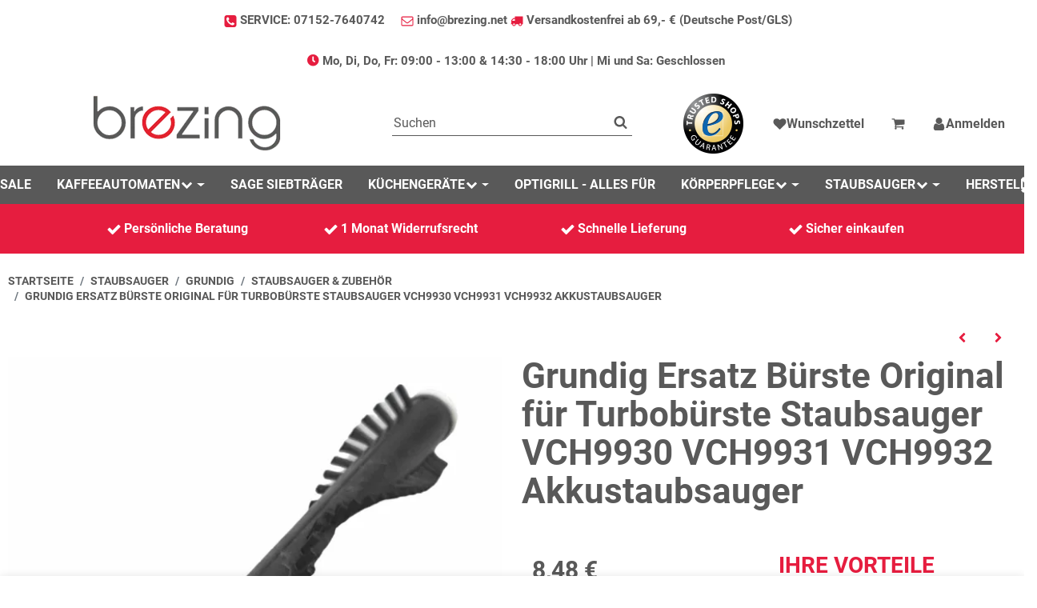

--- FILE ---
content_type: text/html; charset=utf-8
request_url: https://brezing.net/grundig-ersatz-buerste-original-fuer-turbobuerste-staubsauger-vch9930-vch9931-vch9932-akkustaubsauger
body_size: 63836
content:
<!DOCTYPE html>
<html lang="de">

<head>
<!-- The initial config of Consent Mode -->
<script type="text/javascript">
        window.dataLayer = window.dataLayer || [];
        function gtag() {dataLayer.push(arguments);}
        gtag('consent', 'default', {
            ad_storage: 'denied',
            ad_user_data: 'denied',
            ad_personalization: 'denied',
            analytics_storage: 'denied',
            functionality_storage: 'denied',
            personalization_storage: 'denied',
            security_storage: 'denied',
            wait_for_update: 2000});
        </script><!-- Google Tag Manager -->
<script id="ws_gt_gtm">(function(w,d,s,l,i){w[l]=w[l]||[];w[l].push({'gtm.start':new Date().getTime(),event:'gtm.js'});var f=d.getElementsByTagName(s)[0],j=d.createElement(s),dl=l!='dataLayer'?'&l='+l:'';j.async=true;j.src='https://www.googletagmanager.com/gtm.js?id='+i+dl;f.parentNode.insertBefore(j,f);})(window,document,'script','dataLayer','GTM-PM9MJZ7');</script>
<!-- End Google Tag Manager -->
<!-- WS Google Tracking -->
<script async data-src="https://www.googletagmanager.com/gtag/js" data-service_id="8b36e9207c24c76e6719268e49201d94"></script><script id="ws_gt_globalSiteTag" type="application/javascript">
window.dataLayer = window.dataLayer || [];
function gtag() {dataLayer.push(arguments);}
gtag('js', new Date());
gtag('set', {'language': 'de'});</script>

<script type="application/javascript">/* Google Analytics 4 */if(typeof gtag == 'function'){gtag('config', 'G-TZ5LELCDYC', {'anonymize_ip': true, })};</script>
<!-- END WS Google Tracking -->
    
        <meta http-equiv="content-type" content="text/html; charset=utf-8">
        <meta http-equiv="Accept" content="image/webp,image/apng,image/*,*/*">
        <meta name="description" content="Grundig Ersatz Bürste / Rolle für Turbobürste Staubsauger der Modelle
VCH9930 VCH9931 VCH9932 Akkustaubsauger.
9178013679, C00880730. Typen vergleichen !">
                    <meta name="keywords" content="Grundig Ersatzrolle Bürste für Turbobürste Staubsauger VCH9930 VCH9931 VCH9932 Akkustaubsauger">
                <meta name="viewport" content="width=device-width, initial-scale=1">
        <meta http-equiv="X-UA-Compatible" content="IE=edge">

                <meta name="robots" content="index, follow">
                
        <meta property="og:type" content="website">
        <meta property="og:site_name" content="Grundig Ersatz Bürste Original für Turbobürste Staubsauger VCH9930 VCH, 8,48 €">
        <meta property="og:title" content="Grundig Ersatz Bürste Original für Turbobürste Staubsauger VCH9930 VCH, 8,48 €">
        <meta property="og:description" content="Grundig Ersatz Bürste / Rolle für Turbobürste Staubsauger der Modelle
VCH9930 VCH9931 VCH9932 Akkustaubsauger.
9178013679, C00880730. Typen vergleichen !">
                    <meta property="og:image" content="https://brezing.net/media/image/product/10499/lg/grundig-ersatz-buerste-original-fuer-turbobuerste-staubsauger-vch9930-vch9931-vch9932-akkustaubsauger.jpg">
                <meta property="og:url" content="https://brezing.net/grundig-ersatz-buerste-original-fuer-turbobuerste-staubsauger-vch9930-vch9931-vch9932-akkustaubsauger">
    

    <title>Grundig Ersatz Bürste Original für Turbobürste Staubsauger VCH9930 VCH, 8,48 €</title>

            <link rel="canonical" href="https://brezing.net/grundig-ersatz-buerste-original-fuer-turbobuerste-staubsauger-vch9930-vch9931-vch9932-akkustaubsauger">
    

    

                            <link rel="preload" href="https://brezing.net/templates/admorris_pro/fonts/fontawesome-webfont.woff2?v=4.7.0" as="font" type="font/woff2" crossorigin>
                            <link rel="preload" href="https://brezing.net/templates/admorris_pro/fonts/fa-solid-900.woff2" as="font" type="font/woff2" crossorigin>
            <link rel="preload" href="https://brezing.net/templates/admorris_pro/fonts/fa-brands-400.woff2" as="font" type="font/woff2" crossorigin>
        
                
                                                                                                        <link rel="preload" as="image" imagesrcset="https://brezing.net/media/image/product/10499/sm/grundig-ersatz-buerste-original-fuer-turbobuerste-staubsauger-vch9930-vch9931-vch9932-akkustaubsauger.webp 200w, https://brezing.net/media/image/product/10499/md/grundig-ersatz-buerste-original-fuer-turbobuerste-staubsauger-vch9930-vch9931-vch9932-akkustaubsauger.webp 600w, https://brezing.net/media/image/product/10499/lg/grundig-ersatz-buerste-original-fuer-turbobuerste-staubsauger-vch9930-vch9931-vch9932-akkustaubsauger.webp 1200w" imagesizes="(min-width: 1360px) 560px, (min-width: 1200px) calc((100vw - 120px) / 2 - 60px), (min-width: 991px) calc((100vw - 40px) / 2 - 60px), (min-width: 768px) calc(100vw / 2 - 40px), calc(100vw - 40px)" fetchpriority="high">
        
                    <link rel="preload" as="script" href="https://brezing.net/templates/admorris_pro/js/lazysizes-blur.min.js?v=5.3.0">
                
        <link rel="preload" as="script" href="https://brezing.net/templates/admorris_pro/js/lazysizes.min.js?v=5.3.0">

                    <link rel="modulepreload" href="https://brezing.net/templates/admorris_pro/js/admorris/detailsGallery.ae8a0b194ea28d76bcd0.bundle.js" as="script">
        
        <script data-name="admorris-script">loadjs=function(){var l=function(){},c={},f={},u={};function o(e,n){if(e){var t=u[e];if(f[e]=n,t)for(;t.length;)t[0](e,n),t.splice(0,1)}}function s(e,n){e.call&&(e={success:e}),n.length?(e.error||l)(n):(e.success||l)(e)}function h(t,r,i,c){var o,s,e=document,n=i.async,f=(i.numRetries||0)+1,u=i.before||l,a=t.replace(/^(css|img)!/,"");c=c||0,/(^css!|\.css$)/.test(t)?(o=!0,(s=e.createElement("link")).rel="stylesheet",s.href=a):/(^img!|\.(png|gif|jpg|svg)$)/.test(t)?(s=e.createElement("img")).src=a:((s=e.createElement("script")).src=t,s.async=void 0===n||n),!(s.onload=s.onerror=s.onbeforeload=function(e){var n=e.type[0];if(o&&"hideFocus"in s)try{s.sheet.cssText.length||(n="e")}catch(e){18!=e.code&&(n="e")}if("e"==n&&(c+=1)<f)return h(t,r,i,c);r(t,n,e.defaultPrevented)})!==u(t,s)&&e.head.appendChild(s)}function t(e,n,t){var r,i;if(n&&n.trim&&(r=n),i=(r?t:n)||{},r){if(r in c)throw"LoadJS";c[r]=!0}!function(e,r,n){var t,i,c=(e=e.push?e:[e]).length,o=c,s=[];for(t=function(e,n,t){if("e"==n&&s.push(e),"b"==n){if(!t)return;s.push(e)}--c||r(s)},i=0;i<o;i++)h(e[i],t,n)}(e,function(e){s(i,e),o(r,e)},i)}return t.ready=function(e,n){return function(e,t){e=e.push?e:[e];var n,r,i,c=[],o=e.length,s=o;for(n=function(e,n){n.length&&c.push(e),--s||t(c)};o--;)r=e[o],(i=f[r])?n(r,i):(u[r]=u[r]||[]).push(n)}(e,function(e){s(n,e)}),t},t.done=function(e){o(e,[])},t.reset=function(){c={},f={},u={}},t.isDefined=function(e){return e in c},t}();function adm_loadScript(fn) {return fn();}function admorrispro_ready(fn) {if (document.readyState != 'loading'){fn();} else {document.addEventListener('DOMContentLoaded', fn);}}
        </script>
            
                        
    

    
            <link rel="icon" type="image/png" href="https://brezing.net/media/image/storage/opc/Favicon/favicon.png">
    

    


        <script>
            window.lazySizesConfig = window.lazySizesConfig || {};
            window.lazySizesConfig.lazyClass = 'lazy';
        </script>
                    <script src="https://brezing.net/templates/admorris_pro/js/lazysizes-blur.min.js?v=5.3.0" async></script>
                <script src="https://brezing.net/templates/admorris_pro/js/ls.unveilhooks.min.js?v=5.3.0" async></script>
        
        <script src="https://brezing.net/templates/admorris_pro/js/lazysizes.min.js?v=5.3.0" async></script>

                <script>
            window.svgLocalStorageConfig = [{
                name: 'icons',
                path:'https://brezing.net/templates/admorris_pro/icons.svg',
                revision: 'f080cea1519c0f8a939ea5e9368ecd99'
            },
            {
                name: 'payment-icons',
                path: 'https://brezing.net/templates/admorris_pro/payment-icons.svg',
                revision: 'b3f48a0aee3f03653c6eb8b17a60286e'
            }];
        </script>

        <script src="https://brezing.net/templates/admorris_pro/js/svgLocalStorage.min.js?v=2.6.4_3.1.10" async></script>

                            <link rel="stylesheet" href="https://brezing.net/templates/admorris_pro/styles/font-awesome.min.css" media="print" onload="this.media='all'">
        
                            <link rel="stylesheet" href="https://brezing.net/templates/admorris_pro/styles/font-awesome-5.min.css" media="print" onload="this.media='all'">
            <link rel="stylesheet" href="https://brezing.net/templates/admorris_pro/styles/font-awesome-5-brands.min.css" media="print" onload="this.media='all'">
            <link rel="stylesheet" href="https://brezing.net/templates/admorris_pro/styles/font-awesome-5-solid.min.css" media="print" onload="this.media='all'">
        
                
            
                                    
                        <style>
                @font-face{font-display:swap;font-family:'Roboto';font-style:normal;font-weight:400;src:local('Roboto'),local('Roboto-Regular'),url('https://brezing.net/templates/admorris_pro/fonts/roboto/roboto-v18-latin-regular.woff2') format('woff2'),url('https://brezing.net/templates/admorris_pro/fonts/roboto/roboto-v18-latin-regular.woff') format('woff')}@font-face{font-display:swap;font-family:'Roboto';font-style:normal;font-weight:500;src:local('Roboto Medium'),local('Roboto-Medium'),url('https://brezing.net/templates/admorris_pro/fonts/roboto/roboto-v18-latin-500.woff2') format('woff2'),url('https://brezing.net/templates/admorris_pro/fonts/roboto/roboto-v18-latin-500.woff') format('woff')}@font-face{font-display:swap;font-family:'Roboto';font-style:italic;font-weight:400;src:local('Roboto Italic'),local('Roboto-Italic'),url('https://brezing.net/templates/admorris_pro/fonts/roboto/roboto-v18-latin-italic.woff2') format('woff2'),url('https://brezing.net/templates/admorris_pro/fonts/roboto/roboto-v18-latin-italic.woff') format('woff')}@font-face{font-display:swap;font-family:'Roboto';font-style:italic;font-weight:500;src:local('Roboto Medium Italic'),local('Roboto-MediumItalic'),url('https://brezing.net/templates/admorris_pro/fonts/roboto/roboto-v18-latin-500italic.woff2') format('woff2'),url('https://brezing.net/templates/admorris_pro/fonts/roboto/roboto-v18-latin-500italic.woff') format('woff')}@font-face{font-display:swap;font-family:'Roboto';font-style:italic;font-weight:700;src:local('Roboto Bold Italic'),local('Roboto-BoldItalic'),url('https://brezing.net/templates/admorris_pro/fonts/roboto/roboto-v18-latin-700italic.woff2') format('woff2'),url('https://brezing.net/templates/admorris_pro/fonts/roboto/roboto-v18-latin-700italic.woff') format('woff')}@font-face{font-display:swap;font-family:'Roboto';font-style:normal;font-weight:700;src:local('Roboto Bold'),local('Roboto-Bold'),url('https://brezing.net/templates/admorris_pro/fonts/roboto/roboto-v18-latin-700.woff2') format('woff2'),url('https://brezing.net/templates/admorris_pro/fonts/roboto/roboto-v18-latin-700.woff') format('woff')}
            </style>
            
                 
            
                


        
                    
                    
    
    <link type="text/css" href="https://brezing.net/templates/admorris_pro/styles/admorris/styles.css?v=ea9873c2895023177d8fc9e175103b66" rel="stylesheet">

            <link type="text/css" href="https://brezing.net/templates/admorris_pro/styles/admorris/productdetails.css?v=a086ba38a74de02c2d0bcb985993b09b" rel="stylesheet">
        
    
    
        <link rel="stylesheet" href="https://brezing.net/templates/admorris_pro/styles/admorris/non-critical.css?v=ba362936140425b886421be9974bd340" media="print" onload="this.media='all'">


                                <link type="text/css" href="https://brezing.net/static/1761748715/g=admorris.css,plugin_css&amp;z=.css" rel="stylesheet">
        

                

        
        <link rel="stylesheet" href="https://brezing.net/templates/admorris_pro/styles/consent.min.css?v=2.6.4_3.1.10" media="print" onload="this.media='all'">
                                <link rel="stylesheet" href="https://brezing.net/templates/admorris_pro/styles/animate.css" media="print" onload="this.media='all'">
        <link rel="stylesheet" href="https://brezing.net/templates/admorris_pro/styles/slick-lightbox.css" media="print" onload="this.media='all'">

                            <link rel="alternate" type="application/rss+xml" title="Newsfeed brezing e.K." href="https://brezing.net/rss.xml">
                                
    
<!-- Begin eTrusted bootstrap tag -->
<script defer async data-src="https://integrations.etrusted.com/applications/widget.js/v2" data-service_id="21affb15e1316adac24b26db8e421a9d"></script>
<!-- End eTrusted bootstrap tag -->


        


    
        <script src="https://brezing.net/templates/admorris_pro/js/jquery-3.7.1.min.js"></script>
    

    

                    <style>
    :root {
                    --article-image-xs-width: 40px;
                --container-size: 1260px;
                --product-slider-display-count-xs: 2;
        --product-slider-display-count-sm: 3;
        --product-slider-display-count-md: 4;
        --product-slider-display-count-lg: 5;
        --product-slider-display-count-xl: 6;
        
        
    }
</style>

    <script data-name="admorris-script">
        var templateSettings = {"header_design":"custom","cart_dropdown_images":"large","theme_default":"admorris","slider_full_width":"N","banner_full_width":"N","static_header":"Y","backgroundcolor":"#eee","qty_modify_dropdown":"Y","pagelayout":"fluid","favicon":"favicon.ico","left_sidebar":"N"};
            </script>

        
        <script data-name="admorris-settings">
        var admorris_pro_template_settings = {"templateDir":"https:\/\/brezing.net\/templates\/admorris_pro\/","paginationType":0,"templateVersion":"2.6.4_3.1.10","sliderItems":6,"loadParallaxScript":false,"scrollToTopButton":false,"fixedAddToBasketButton":true,"hoverSecondImage":false,"easyzoom":true,"hoverProductlist":false,"productSliderPurchaseFunctions":false,"iconFamily":{"chevronRight":"fontAwesome4","chevronLeft":"fontAwesome4"},"langVars":{"close":"Ablehnen"},"cartDropdown":"dropdown","proSliderActive":false};
        
        
    </script>


    <script defer src="https://brezing.net/templates/admorris_pro/js/admorris/app.b15c1c563bd630e74a71.js"></script>

                        <script defer src="https://brezing.net/static/1761748715/g=jtl3.js"></script>
                    <script defer src="https://brezing.net/static/1761748715/g=plugin_js_head&amp;z=.js"></script>
                    <script defer src="https://brezing.net/static/1761748715/g=plugin_js_body&amp;z=.js"></script>
                
                


            <script type="module">
        loadjs.done('template-scripts');
    </script>

        <script>
        var loadjsDefer={success:function(){},error:function(e){},before:function(e,r){if(r.tagName=='SCRIPT'){r.setAttribute("defer",""),r.removeAttribute("async")}}};
    </script>
    
    

    


    <script>
        var head_conf={head:"jtl",screens:[480,768,992,1200]};
        (function(n,t){"use strict";function w(){}function u(n,t){if(n){typeof n=="object"&&(n=[].slice.call(n));for(var i=0,r=n.length;i<r;i++)t.call(n,n[i],i)}}function it(n,i){var r=Object.prototype.toString.call(i).slice(8,-1);return i!==t&&i!==null&&r===n}function s(n){return it("Function",n)}function a(n){return it("Array",n)}function et(n){var i=n.split("/"),t=i[i.length-1],r=t.indexOf("?");return r!==-1?t.substring(0,r):t}function f(n){(n=n||w,n._done)||(n(),n._done=1)}function ot(n,t,r,u){var f=typeof n=="object"?n:{test:n,success:!t?!1:a(t)?t:[t],failure:!r?!1:a(r)?r:[r],callback:u||w},e=!!f.test;return e&&!!f.success?(f.success.push(f.callback),i.load.apply(null,f.success)):e||!f.failure?u():(f.failure.push(f.callback),i.load.apply(null,f.failure)),i}function v(n){var t={},i,r;if(typeof n=="object")for(i in n)!n[i]||(t={name:i,url:n[i]});else t={name:et(n),url:n};return(r=c[t.name],r&&r.url===t.url)?r:(c[t.name]=t,t)}function y(n){n=n||c;for(var t in n)if(n.hasOwnProperty(t)&&n[t].state!==l)return!1;return!0}function st(n){n.state=ft;u(n.onpreload,function(n){n.call()})}function ht(n){n.state===t&&(n.state=nt,n.onpreload=[],rt({url:n.url,type:"cache"},function(){st(n)}))}function ct(){var n=arguments,t=n[n.length-1],r=[].slice.call(n,1),f=r[0];return(s(t)||(t=null),a(n[0]))?(n[0].push(t),i.load.apply(null,n[0]),i):(f?(u(r,function(n){s(n)||!n||ht(v(n))}),b(v(n[0]),s(f)?f:function(){i.load.apply(null,r)})):b(v(n[0])),i)}function lt(){var n=arguments,t=n[n.length-1],r={};return(s(t)||(t=null),a(n[0]))?(n[0].push(t),i.load.apply(null,n[0]),i):(u(n,function(n){n!==t&&(n=v(n),r[n.name]=n)}),u(n,function(n){n!==t&&(n=v(n),b(n,function(){y(r)&&f(t)}))}),i)}function b(n,t){if(t=t||w,n.state===l){t();return}if(n.state===tt){i.ready(n.name,t);return}if(n.state===nt){n.onpreload.push(function(){b(n,t)});return}n.state=tt;rt(n,function(){n.state=l;t();u(h[n.name],function(n){f(n)});o&&y()&&u(h.ALL,function(n){f(n)})})}function at(n){n=n||"";var t=n.split("?")[0].split(".");return t[t.length-1].toLowerCase()}function rt(t,i){function e(t){t=t||n.event;u.onload=u.onreadystatechange=u.onerror=null;i()}function o(f){f=f||n.event;(f.type==="load"||/loaded|complete/.test(u.readyState)&&(!r.documentMode||r.documentMode<9))&&(n.clearTimeout(t.errorTimeout),n.clearTimeout(t.cssTimeout),u.onload=u.onreadystatechange=u.onerror=null,i())}function s(){if(t.state!==l&&t.cssRetries<=20){for(var i=0,f=r.styleSheets.length;i<f;i++)if(r.styleSheets[i].href===u.href){o({type:"load"});return}t.cssRetries++;t.cssTimeout=n.setTimeout(s,250)}}var u,h,f;i=i||w;h=at(t.url);h==="css"?(u=r.createElement("link"),u.type="text/"+(t.type||"css"),u.rel="stylesheet",u.href=t.url,t.cssRetries=0,t.cssTimeout=n.setTimeout(s,500)):(u=r.createElement("script"),u.type="text/"+(t.type||"javascript"),u.src=t.url);u.onload=u.onreadystatechange=o;u.onerror=e;u.async=!1;u.defer=!1;t.errorTimeout=n.setTimeout(function(){e({type:"timeout"})},7e3);f=r.head||r.getElementsByTagName("head")[0];f.insertBefore(u,f.lastChild)}function vt(){for(var t,u=r.getElementsByTagName("script"),n=0,f=u.length;n<f;n++)if(t=u[n].getAttribute("data-headjs-load"),!!t){i.load(t);return}}function yt(n,t){var v,p,e;return n===r?(o?f(t):d.push(t),i):(s(n)&&(t=n,n="ALL"),a(n))?(v={},u(n,function(n){v[n]=c[n];i.ready(n,function(){y(v)&&f(t)})}),i):typeof n!="string"||!s(t)?i:(p=c[n],p&&p.state===l||n==="ALL"&&y()&&o)?(f(t),i):(e=h[n],e?e.push(t):e=h[n]=[t],i)}function e(){if(!r.body){n.clearTimeout(i.readyTimeout);i.readyTimeout=n.setTimeout(e,50);return}o||(o=!0,vt(),u(d,function(n){f(n)}))}function k(){r.addEventListener?(r.removeEventListener("DOMContentLoaded",k,!1),e()):r.readyState==="complete"&&(r.detachEvent("onreadystatechange",k),e())}var r=n.document,d=[],h={},c={},ut="async"in r.createElement("script")||"MozAppearance"in r.documentElement.style||n.opera,o,g=n.head_conf&&n.head_conf.head||"head",i=n[g]=n[g]||function(){i.ready.apply(null,arguments)},nt=1,ft=2,tt=3,l=4,p;if(r.readyState==="complete")e();else if(r.addEventListener)r.addEventListener("DOMContentLoaded",k,!1),n.addEventListener("load",e,!1);else{r.attachEvent("onreadystatechange",k);n.attachEvent("onload",e);p=!1;try{p=!n.frameElement&&r.documentElement}catch(wt){}p&&p.doScroll&&function pt(){if(!o){try{p.doScroll("left")}catch(t){n.clearTimeout(i.readyTimeout);i.readyTimeout=n.setTimeout(pt,50);return}e()}}()}i.load=i.js=ut?lt:ct;i.test=ot;i.ready=yt;i.ready(r,function(){y()&&u(h.ALL,function(n){f(n)});i.feature&&i.feature("domloaded",!0)})})(window);</script>
    
            

            
    <script type="application/ld+json">
        {
            "@context": "https://schema.org",
            "@type": "Organization",
            "url": "https://brezing.net",
            "logo": "/media/image/storage/opc/brezing_logo_web.png"
        }
    </script>
    

            
            
    <script type="application/ld+json">
        {
            
                "@context": "http://schema.org",
                "@type": "Product",
                "name": "Grundig Ersatz B&amp;uuml;rste Original f&amp;uuml;r Turbob&amp;uuml;rste Staubsauger VCH9930 VCH9931 VCH9932 Akkustaubsauger",
                "image": [
                                                                    "https://brezing.net/media/image/product/10499/lg/grundig-ersatz-buerste-original-fuer-turbobuerste-staubsauger-vch9930-vch9931-vch9932-akkustaubsauger.jpg"
                                            ,                        "https://brezing.net/media/image/product/10499/lg/grundig-ersatz-buerste-original-fuer-turbobuerste-staubsauger-vch9930-vch9931-vch9932-akkustaubsauger~2.jpg"
                                            ,                        "https://brezing.net/media/image/product/10499/lg/grundig-ersatz-buerste-original-fuer-turbobuerste-staubsauger-vch9930-vch9931-vch9932-akkustaubsauger~3.jpg"
                                            ,                        "https://brezing.net/media/image/product/10499/lg/grundig-ersatz-buerste-original-fuer-turbobuerste-staubsauger-vch9930-vch9931-vch9932-akkustaubsauger~4.jpg"
                                    ],
                "url": "https://brezing.net/grundig-ersatz-buerste-original-fuer-turbobuerste-staubsauger-vch9930-vch9931-vch9932-akkustaubsauger",
                
                "description": "&lt;p&gt;Passend f&amp;uuml;r die Modelle und Typen&amp;nbsp;- siehe &amp;Uuml;bersicht in der Beschreibung. F&amp;uuml;r die B&amp;uuml;rsten der VCH9930, VCH9931, VCH9932&lt;br&gt;
Vergleichen Sie Ihre Type auf dem Typschild Ihres Ger&amp;auml;ts, bevor Sie bestellen. NUR daf&amp;uuml;r wie angegeben &lt;strong&gt;+&lt;/strong&gt; Bilder uns Ma&amp;szlig;e vergleichen&lt;/p&gt;
",
                
                
                    "sku": "9178013679",
                
                
                                                        
                
                    "brand": {
                        "@type": "Brand",
                        "name": "GRUNDIG"
                                                    ,
                            "url": "https://brezing.net/GRUNDIG"
                                                                    },
                
                
                    "offers": {
                        "@type": "Offer",
                                                "price": "8.48",
                        "priceCurrency": "EUR",
                        
                            "availability": "https://schema.org/InStock",
                        
                        "businessFunction": "http://purl.org/goodrelations/v1#Sell",
                        "url": "https://brezing.net/grundig-ersatz-buerste-original-fuer-turbobuerste-staubsauger-vch9930-vch9931-vch9932-akkustaubsauger"
                                            }
                
                            
        }
    </script>
        
    
    
<script>window.MOLLIE_APPLEPAY_CHECK_URL = 'https://brezing.net/plugins/ws5_mollie/applepay.php';</script><script> var admorris_pluginpfad = "https://brezing.net/plugins/admorris_pro/frontend/", admorris_pluginversion = "3.1.10";</script><script> var admorris_shopUrl = "https://brezing.net";</script><link rel="stylesheet" href="https://brezing.net/plugins/admorris_pro/frontend/css/live-sale-notification.css?v=3.1.10" media="print" onload="this.media='all'">
<link rel="stylesheet" href="https://brezing.net/plugins/admorris_pro/frontend/css/countdown.css?v=3.1.10" media="print" onload="this.media='all'">
<script src="https://brezing.net/plugins/admorris_pro/frontend/js/flipclock.min.js?v=3.1.10" defer></script><script src="https://brezing.net/plugins/admorris_pro/frontend/js/flipClockInit.js?v=3.1.10" defer></script><script src="https://brezing.net/plugins/admorris_pro/frontend/js/jquery.countdown.min.js?v=3.1.10" defer></script><!-- EU Cookie -->
<script id="eu_cookie_temp_config" type="application/javascript">
    window.EuCookie = {
        config: {
            frontendPath: 'https://brezing.net/plugins/ws5_eucookie/frontend/',
            showSmallModal: '',
            sprachvariablen: {"ws_eu_cookie_modalHeader":"Dieser Shop verwendet Cookies","ws_eu_cookie_Datenschutzlinktext":"Datenschutzerkl\u00e4rung","ws_eu_cookie_Datenschutzlink":"\/datenschutz","ws_eu_cookie_Impressumlinktext":"Impressum","ws_eu_cookie_Impressumlink":"\/impressum","ws_eu_cookie_modalFreitext":" ","ws_eu_cookie_modalText":"Wir verwenden Cookies, um Ihnen ein optimales Einkaufserlebnis bieten zu k\u00f6nnen. Diese Cookies lassen sich in drei verschiedene Kategorien zusammenfassen. Die notwendigen werden zwingend f\u00fcr Ihren Einkauf ben\u00f6tigt. Weitere Cookies verwenden wir, um anonymisierte Statistiken anfertigen zu k\u00f6nnen. Andere dienen vor allem Marketingzwecken und werden f\u00fcr die Personalisierung von Werbung verwendet. Diese Cookies werden durch {{services_count}} Dienste im Shop verwendet. Sie k\u00f6nnen selbst entscheiden, welche Cookies Sie zulassen wollen.","ws_eu_cookie_modalTextSimple":"Wir nutzen Cookies f\u00fcr ein optimales Einkaufserlebnis, unterteilt in notwendige, statistische und Marketing-Cookies. Notwendige sind essenziell, statistische erstellen anonymisierte Daten, und Marketing-Cookies personalisieren Werbung. {{services_count}} Dienste setzen diese Cookies ein. Sie entscheiden, welche Cookies erlaubt sind.","ws_eu_cookie_consentManagerHeader":"Consent Manager","ws_eu_cookie_consentManagerText":"Wir verwenden Cookies, um Ihnen ein optimales Einkaufserlebnis bieten zu k\u00f6nnen. Diese Cookies lassen sich in drei verschiedene Kategorien zusammenfassen. Die notwendigen werden zwingend f\u00fcr Ihren Einkauf ben\u00f6tigt. Weitere Cookies verwenden wir, um anonymisierte Statistiken anfertigen zu k\u00f6nnen. Andere dienen vor allem Marketingzwecken und werden f\u00fcr die Personalisierung von Werbung verwendet. Diese Cookies werden durch {{services_count}} Dienste im Shop verwendet. Sie k\u00f6nnen selbst entscheiden, welche Cookies Sie zulassen wollen.","ws_eu_cookie_consentManager_save":"Speichern","ws_eu_cookie_consentManager_close":"Schlie\u00dfen","ws_eu_cookie_consentManager_table_name":"Name","ws_eu_cookie_consentManager_table_description":"Beschreibung","ws_eu_cookie_notwendigAuswaehlen":"Ablehnen","ws_eu_cookie_modalTextMini":"Wir verwenden Cookies!","ws_eu_cookie_alleAuswaehlen":"Alle akzeptieren","ws_eu_cookie_mehrDetails":"Details anzeigen","ws_eu_cookie_auswahlBestaetigen":"Auswahl speichern","ws_eu_cookie_modalErneutZeigen":"Cookie-Zustimmung \u00e4ndern","ws_eu_cookie_iframeAkzeptierenButton":"Inhalt Laden","ws_eu_cookie_iframeText":"Hier wurde ein eingebetteter Medieninhalt blockiert. Beim Laden oder Abspielen wird eine Verbindung zu den Servern des Anbieters hergestellt. Dabei k\u00f6nnen dem Anbieter personenbezogene Daten mitgeteilt werden.","ws_eu_cookie_modalHeader_modern1":"Cookie Einstellungen","ws_eu_cookie_modalText_modern1":"Unsere Cookies bieten Ihnen ein cooles Einkaufserlebnis mit allem was dazu geh\u00f6rt. Daf\u00fcr verwenden wir {{services_count}} Dienste. Dazu z\u00e4hlen zum Beispiel passende Angebote und das Merken von Einstellungen. Wenn das f\u00fcr Sie okay ist, stimmen Sie der Nutzung von Cookies f\u00fcr Pr\u00e4ferenzen, Statistiken und Marketing zu. Weitere Details und Optionen k\u00f6nnen Sie <a tabindex=\"0\" id=\"eu-cookie-details-anzeigen-b\" aria-label=\"Cookie Details anzeigen\" href=\"javascript:void(0)\">hier ansehen<\/a> und verwalten.","ws_eu_cookie_modalHeader_modern2":"Akzeptierst du unsere Cookies?","ws_eu_cookie_alleAuswaehlen_modern2":"Alle akzeptieren","ws_eu_cookie_einstellungenButton_modern2":"zu den Einstellungen","ws_eu_cookie_paymentModalHeader":"Zahlungsanbieter Cookies","ws_eu_cookie_paymentModalText":"Wir verwenden Cookies, die f\u00fcr die Zahlungsabwicklung durch unsere Partner unerl\u00e4sslich sind. Bitte w\u00e4hlen sie aus welche Zahlungsanbieter Sie nutzen m\u00f6chten.","ws_eu_cookie_paymentModal_decline":"Ablehnen","ws_eu_cookie_paymentModal_save":"Auswahl speichern","ws_eu_cookie_paymentModal_consentToAll":"Alle akzeptieren"},
            settings: {"assistantDismissed":true,"autoAssignAllEntriesWithAssignmentSuggestion":false,"isDebugLoggingActive":false,"jst_eu_cookie_bannerBackgroundColor":"#f8f7f7","jst_eu_cookie_bannerBackgroundColor_dark":"#2e2f30","jst_eu_cookie_bannerBackgroundColor_light":"#f8f7f7","jst_eu_cookie_bannerTextColor":"#000000","jst_eu_cookie_bannerTextColor_dark":"#ffffff","jst_eu_cookie_bannerTextColor_light":"#000000","jst_eu_cookie_buttonBackgroundColor":"#E61D3F","jst_eu_cookie_buttonBackgroundColor_dark":"#10493A","jst_eu_cookie_buttonBackgroundColor_light":"#10493A","jst_eu_cookie_buttonTextColor":"#ffffff","jst_eu_cookie_buttonTextColor_dark":"#ffffff","jst_eu_cookie_buttonTextColor_light":"#ffffff","lastKnowledgebaseUpdate":"2025-09-26 12:13:02","lastManuallyActivatedScan":"2024-11-12 08:12:47","pluginSettingsVersion":"2.5.1","reloadPageInPaymentModal":false,"ws_eu_cookie_AutoExportAmount":100000,"ws_eu_cookie_bannerPosition":"center","ws_eu_cookie_bannerPosition_mobile":"bottomMobile","ws_eu_cookie_consentLogActive":true,"ws_eu_cookie_cookieLifetime":30,"ws_eu_cookie_deleteOldConsent":true,"ws_eu_cookie_frontendActive":true,"ws_eu_cookie_googleConsentMode":true,"ws_eu_cookie_gtm_consent":false,"ws_eu_cookie_inactiveOnPages":"","ws_eu_cookie_livescan":true,"ws_eu_cookie_nudging":false,"ws_eu_cookie_reloadOnConsent":false,"ws_eu_cookie_reopenModalButtonActive":true,"ws_eu_cookie_showPaymentModal":false,"ws_eu_cookie_theme":"custom","ws_eu_cookie_wsSourceDataTransfer":true},
            currentLanguage: 'de',
            modalImgUrl: '',
            isJtlConsentActive: false,
            jtlConsentVersion: 32,
            payment: {
                isStepPayment: 'false',
                activePaypalModuleIds:  []
            },
        }
    }

    // TODO: refactor / move into js
    const ws5_eucookie_settings = window.EuCookie.config.settings
    const ws5_eucookie_theme = ws5_eucookie_settings.ws_eu_cookie_theme
    const ws5_eucookie_css = `
        #consent-manager, #consent-banner, #consent-settings, #consent-settings-btn, #consent-manager-show-banner {
            display: none !important;
        }

        #ws_eu-cookie-container,
        [class^=ws-iframe-placeholder],
        #ws_eu-cookie-openConsentManagerButton-container {
            --jst_eu_cookie_bannerBackgroundColor: ${ws5_eucookie_theme === 'light' ? ws5_eucookie_settings.jst_eu_cookie_bannerBackgroundColor_light : ws5_eucookie_theme === 'dark' ? ws5_eucookie_settings.jst_eu_cookie_bannerBackgroundColor_dark : ws5_eucookie_settings.jst_eu_cookie_bannerBackgroundColor};
            --jst_eu_cookie_bannerTextColor: ${ws5_eucookie_theme === 'light' ? ws5_eucookie_settings.jst_eu_cookie_bannerTextColor_light : ws5_eucookie_theme === 'dark' ? ws5_eucookie_settings.jst_eu_cookie_bannerTextColor_dark : ws5_eucookie_settings.jst_eu_cookie_bannerTextColor};
            --jst_eu_cookie_buttonBackgroundColor: ${ws5_eucookie_theme === 'light' ? ws5_eucookie_settings.jst_eu_cookie_buttonBackgroundColor_light : ws5_eucookie_theme === 'dark' ? ws5_eucookie_settings.jst_eu_cookie_buttonBackgroundColor_dark : ws5_eucookie_settings.jst_eu_cookie_buttonBackgroundColor};
            --jst_eu_cookie_buttonTextColor: ${ws5_eucookie_theme === 'light' ? ws5_eucookie_settings.jst_eu_cookie_buttonTextColor_light : ws5_eucookie_theme === 'dark' ? ws5_eucookie_settings.jst_eu_cookie_buttonTextColor_dark : ws5_eucookie_settings.jst_eu_cookie_buttonTextColor};
        }
    `;

    // Add to DOM
    let ws5_eucookie_style = document.createElement('style');
    ws5_eucookie_style.type = 'text/css';
    ws5_eucookie_style.appendChild(document.createTextNode(ws5_eucookie_css));
    document.head.appendChild(ws5_eucookie_style);
</script>

<script>
    const ws_isConsentModeActive = window.EuCookie?.config?.settings?.ws_eu_cookie_googleConsentMode ?? false
    const getEuCookieStore = () => {
        let cookies = document.cookie.split(';');
        for (let cookie of cookies) {
            let [key, value] = cookie.split('=').map(c => c.trim());
            if (key === 'eu_cookie_store') {
                return JSON.parse(decodeURIComponent(value));
            }
        }
        return null; // Return null if the cookie is not found
    };

    const ws_eu_cookie_store = getEuCookieStore();

    if (ws_eu_cookie_store && ws_isConsentModeActive) {
        const ws_googleAnalyticsConsent = !!ws_eu_cookie_store?.["d86cf69a8b82547a94ca3f6a307cf9a6"] ? 'granted' : 'denied'
        const ws_googleAdsConsent = !!ws_eu_cookie_store?.["d323dff6f7de41c0b9af4c35e21dc032"] ? 'granted' : 'denied'

        window.dataLayer = window.dataLayer || [];
        function gtag() {dataLayer.push(arguments);}

        gtag("consent", "update", {
            analytics_storage: ws_googleAnalyticsConsent,
            ad_storage: ws_googleAdsConsent,
            ad_user_data: ws_googleAdsConsent,
            ad_personalization: ws_googleAdsConsent
        });
    }
</script>

<link rel="stylesheet" type="text/css" href="https://brezing.net/plugins/ws5_eucookie/frontend/js/dist/eu-cookie.css?v=2.5.1" media="screen">
<script type="module" src="https://brezing.net/plugins/ws5_eucookie/frontend/js/dist/main-v2.5.1.js"></script>


<style>
    #consent-manager, #consent-banner, #consent-settings, #consent-settings-btn, #consent-manager-show-banner {
        display: none !important;
    }
</style>
<!-- END EU Cookie -->
</head>

        <script>
            var jtlPackFormTranslations = {"default":{"street":"Stra\u00dfe","streetnumber":"Hausnummer","additional":"Adresszusatz  - bei Lieferung an Packstation geben Sie unten die abweichende Lieferadresse ein. (Haken entfernen)"},"packstation":{"street":"Packstation","streetnumber":"Ihre Packstation-Nummer","additional":"Ihre Post-Nummer"},"postfiliale":{"street":"Postfiliale","streetnumber":"Ihre Postfilial-Nummer","additional":"Ihre Post-Nummer"}};
        </script>
    

    

    <body data-page="1" class="no-js body-offcanvas desktop-device">
<script type="text/javascript">

    jQuery( function() {
        setTimeout(function() {
            if (typeof CM !== 'undefined') {
                //Init
                updateConsentMode();
                let analyticsConsent = CM.getSettings('ws5_googletracking_consent');
                let adsConsent = CM.getSettings('ws5_googletracking_consent_ads');
                // add Listener
                /*
                const wsGtConsentButtonAll  = document.getElementById('consent-banner-btn-all');
                const wsGtConsentButton = document.getElementById('consent-accept-banner-btn-close');
                if (wsGtConsentButtonAll !== null && typeof wsGtConsentButtonAll !== 'undefined') {
                    wsGtConsentButtonAll.addEventListener("click", function () {
                        updateConsentMode();
                    });
                }
                if (wsGtConsentButton !== null && typeof wsGtConsentButton !== 'undefined') {
                    wsGtConsentButton.addEventListener("click", function() {
                        updateConsentMode();
                    });
                }
                */

                document.addEventListener('consent.updated', function () {
                    if( CM.getSettings('ws5_googletracking_consent') !== analyticsConsent || CM.getSettings('ws5_googletracking_consent_ads') !== adsConsent) {
                        updateConsentMode();
                        analyticsConsent = CM.getSettings('ws5_googletracking_consent');
                        adsConsent = CM.getSettings('ws5_googletracking_consent_ads');
                    }
                });
            }
        }, 500);
    });

    function updateConsentMode() {
        let ad_storage = 'denied';
        let ad_user_data = 'denied';
        let ad_personalization = 'denied';
        let analytics_storage = 'denied';
        let functionality_storage = 'denied';
        let personalization_storage = 'denied';
        let security_storage = 'denied';

        if (CM.getSettings('ws5_googletracking_consent')) {
            analytics_storage = 'granted';
            functionality_storage = 'granted';
            personalization_storage = 'granted';
            security_storage = 'granted';
        }

        if (CM.getSettings('ws5_googletracking_consent_ads')) {
            ad_storage = 'granted';
            ad_personalization = 'granted';
            ad_user_data = 'granted';
            functionality_storage = 'granted';
            personalization_storage = 'granted';
            security_storage = 'granted';
        }

        gtag('consent', 'update', {
            ad_storage: ad_storage,
            ad_user_data: ad_user_data,
            ad_personalization: ad_personalization,
            analytics_storage: analytics_storage,
            functionality_storage: functionality_storage,
            personalization_storage: personalization_storage,
            security_storage: security_storage
        });
    }
</script>
<!-- Google Tag Manager (noscript) -->
<noscript><iframe height="0" width="0" style="display: none" data-src="https://www.googletagmanager.com/ns.html?id=GTM-PM9MJZ7" data-service_id="1d3c65b2b03ef35e14df6b163ea3a1f6"></iframe></noscript>
<!-- End Google Tag Manager (noscript) -->
<script src="https://brezing.net/plugins/jtl_paypal_commerce/frontend/template/ecs/jsTemplates/standaloneButtonTemplate.js?v=1.1.0"></script>
                 <script src="https://brezing.net/plugins/jtl_paypal_commerce/frontend/template/ecs/jsTemplates/activeButtonLabelTemplate.js?v=1.1.0"></script>
                 <script src="https://brezing.net/plugins/jtl_paypal_commerce/frontend/template/ecs/init.js?v=1.1.0"></script><script src="https://brezing.net/plugins/jtl_paypal_commerce/frontend/template/instalmentBanner/jsTemplates/instalmentBannerPlaceholder.js?v=1.1.0"></script>


    
<script data-name="admorris-script">
    document.querySelector('body').classList.remove('no-js');
</script>






    
    
            
    




    
        <a href="#main-wrapper" id="skip-navigation-link" class="btn-skip-to">
                Zum Hauptinhalt springen
        
</a>                                        <a href="#jtl-nav-wrapper" id="skip-navigation-link-nav" class="btn-skip-to">
                    Zum Menü springen
            
</a>            

    
            
    
    

    
        


    
    

                

<div class="header-wrapper">
            <header class="header d-print-none container-block " id="jtl-nav-wrapper">
        <div id="evo-main-nav-wrapper" class="header__nav-wrapper">
            <div class="header__desktop-nav header__nav">
                <div id="header-container" data-dropdown-animation="fade-in">
                    
                        
    
            <div class="header-row-wrapper header-row-wrapper-1"><div class="header-row row-1 "><div class="header__container header__container--1 container--xl">
    
    <div data-row="1" data-column="1" class="header-row__col header-row__col--1 header-row__col--first">
                                            
                                    <div class="header-row__element box">
                        
<div class="header__text-box">
    <span class="icon-content icon-content--default icon-content--center " style="--size: 1"><svg aria-hidden="true"><use aria-hidden="true" href="#icon-phone"></use></svg></span> SERVICE: <a href="tel:+4971527640742">07152-7640742</a>      <span class="icon-content icon-content--default icon-content--center " style="--size: 1"><svg aria-hidden="true"><use aria-hidden="true" href="#icon-envelope"></use></svg></span> <a href="mailto:info@brezing.net">info@brezing.net</a> <span class="icon-content icon-content--default icon-content--center " style="--size: 1"><svg aria-hidden="true"><use aria-hidden="true" href="#icon-truck"></use></svg></span> Versandkostenfrei ab 69,- € (Deutsche Post/GLS)
</div>
                    </div>
                                        </div>

    
    <div data-row="1" data-column="3" class="header-row__col header-row__col--3 header-row__col--last">
                                            
                                    <div class="header-row__element box3">
                        
<div class="header__text-box">
     <i class="fa fa-clock"></i> Mo, Di, Do, Fr: 09:00 - 13:00 &amp; 14:30 - 18:00 Uhr | Mi und Sa: Geschlossen
</div>
                    </div>
                                        </div>
</div></div></div>
        
            <div class="header-row-wrapper header-row-wrapper-2"><div class="header-row row-2 sticky-row  header-row--center-col"><div class="header__container header__container--2 container--xl">
    
    <div data-row="2" data-column="1" class="header-row__col header-row__col--1 header-row__col--first">
                                            
                                    <div class="header-row__element logo">
                        
                            
        
    
    <div class="header__logo header__logo--invert" id="logo-desktopLayout" style="min-width: 87.333333333333px;">
        
        <a href="https://brezing.net/">
                            


    <img src="https://brezing.net/media/image/storage/opc/.srcsets/brezing_logo_web-235x65.webp" srcset="https://brezing.net/media/image/storage/opc/.srcsets/brezing_logo_web-235x65.webp 235w, https://brezing.net/media/image/storage/opc/.srcsets/brezing_logo_web-262x73.webp 262w" sizes="262px" height="73" width="262" class="header__logo-img  progressive-src img-fluid" alt="brezing e.K. Startseite" fetchpriority="high" decoding="async">


                                    


    <img src="https://brezing.net/media/image/storage/opc/.srcsets/brezing_logo_web-235x65.webp" srcset="https://brezing.net/media/image/storage/opc/.srcsets/brezing_logo_web-235x65.webp 235w, https://brezing.net/media/image/storage/opc/.srcsets/brezing_logo_web-262x73.webp 262w" sizes="262px" height="73" width="262" class="header__inverted-logo-img header__logo-img  progressive-src img-fluid" alt="brezing e.K. Startseite" style="background-size:cover; background-image:url(&quot;data:image/svg+xml;charset=utf-8,%3Csvg xmlns='http%3A//www.w3.org/2000/svg' xmlns%3Axlink='http%3A//www.w3.org/1999/xlink' viewBox='0 0 235 65'%3E%3Cfilter id='b' color-interpolation-filters='sRGB'%3E%3CfeGaussianBlur stdDeviation='.5'%3E%3C/feGaussianBlur%3E%3CfeComponentTransfer%3E%3CfeFuncA type='discrete' tableValues='1 1'%3E%3C/feFuncA%3E%3C/feComponentTransfer%3E%3C/filter%3E%3Cimage filter='url(%23b)' x='0' y='0' height='100%25' width='100%25' xlink%3Ahref='[data-uri]'%3E%3C/image%3E%3C/svg%3E&quot;);" decoding="async">


                                    </a>
        
    </div>
    
                    </div>
                                        </div>

    
    <div data-row="2" data-column="2" class="header-row__col header-row__col--2">
                                            
                                    <div class="header-row__element search">
                        


                
      
    
                                      
                                    
            
        
                
    <div id="search" class="header-search header-search--underline search-wrapper">
                <form class="search__form js-search-form" action="https://brezing.net/search/" method="get" role="search" style="--search-width: 300px;">
            <div class="search__wrapper">
                <input name="qs" type="text" id="search-header" class="search__input ac_input" placeholder="Suchen" autocomplete="off" aria-label="Suchen">
                <button type="submit" name="search" id="search-submit-button" class="search__submit" aria-label="Suchen">
                    <span class="icon-content icon-content--default" style="--size: 1"><svg aria-hidden="true"><use aria-hidden="true" href="#icon-search"></use></svg></span>
                </button>
            </div>
        </form>   
    </div>

                    </div>
                                        </div>

    
    <div data-row="2" data-column="3" class="header-row__col header-row__col--3 header-row__col--last">
                                            
                                    <div class="header-row__element box2">
                        
<div class="header__text-box">
    <etrusted-widget data-etrusted-widget-id="wdg-d85be934-d06e-4a94-8ecc-9018e3a2e568"></etrusted-widget>
</div>
                    </div>
                                                                
                                    <div class="header-row__element box4">
                        
<div class="header__text-box">
    <a target="_blank" href="https://www.trustedshops.de/bewertung/info_X94BA628319A82ED27E4236D2465EB64D.html"><img src="https://brezing.net/bilder/intern/trusted-shops/trusted-shops-guetesiegel-brezing.png" alt="Trusted Shops"></a>
</div>
                    </div>
                                                                
                                    <div class="header-row__element wishlist header-row__element--shopnav">
                        
                                                            
                
        

        
        <ul class="header-shop-nav nav horizontal"><li class="shop-nav-wish nav-item dropdown">
                            <button class="btn nav-link dropdown-toggle shopnav__link" data-toggle="dropdown" data-display="static" title="Wunschzettel" aria-expanded="false">
                                                <span class="icon-content icon-content--default icon-content--center shopnav__icon" style="--size: 1"><svg aria-hidden="true"><use aria-hidden="true" href="#icon-heart"></use></svg></span>
                         
            <span class="shopnav__label icon-text--center">Wunschzettel</span>
            <span class="shopnav__badge badge badge-pill d-none">
                0
            </span>
        
                </button>
                    <div id="nav-wishlist-collapse" class="dropdown-menu dropdown-menu-right lg-min-w-lg"><div id="wishlist-dropdown-container">
    
        
        <div class="wishlist-dropdown-footer dropdown-body">
            
                    
    
<a class="btn  btn-primary btn-sm btn-block" href="https://brezing.net/Wunschliste?newWL=1">
                        Wunschzettel erstellen
                
</a>
            
        </div>
    

</div></div>
</li></ul>
    
                    </div>
                                                                
                                    <div class="header-row__element comparelist header-row__element--shopnav">
                        
                                                            
        
        

        
        <ul class="header-shop-nav nav horizontal"><li class="shop-nav-compare nav-item dropdown d-none">
                            <button class="btn nav-link dropdown-toggle shopnav__link" data-toggle="dropdown" data-display="static" title="Vergleichsliste" aria-expanded="false">
                                                <span class="icon-content icon-content--default icon-content--center shopnav__icon" style="--size: 1"><svg aria-hidden="true"><use aria-hidden="true" href="#icon-tasks"></use></svg></span>
                         
            <span class="shopnav__label icon-text--center">Vergleichsliste</span>
            <span class="shopnav__badge badge badge-pill d-none">
                0
            </span>
        
                </button>
                    <div id="comparelist-dropdown-container" class="dropdown-menu dropdown-menu-right lg-min-w-lg"><div id="comparelist-dropdown-content">
    
        <div class="comparelist-dropdown-table table-responsive max-h-sm lg-max-h">
                    </div>
    
    
        <div class="comparelist-dropdown-table-body dropdown-body">
                            
                    Bitte fügen Sie mindestens zwei Artikel zur Vergleichsliste hinzu.
                
                    </div>
    

</div></div>
</li></ul>
    
                    </div>
                                                                
                                    <div class="header-row__element cart header-row__element--shopnav">
                        
    
            


    
        <ul class="header-shop-nav nav horizontal"><li class="nav-item cart-menu dropdown cart-menu--dropdown" data-toggle="basket-items">
                
                    


    

    
    
        <button id="cart-dropdown-button" class="btn nav-link dropdown-toggle shopnav__link" data-toggle="dropdown" data-display="static" title="Warenkorb" aria-expanded="false">
                                <span class="icon-content icon-content--default icon-content--center shopnav__icon" style="--size: 1"><svg aria-hidden="true"><use aria-hidden="true" href="#icon-shoppingCart"></use></svg></span>
                
        <span class="shopnav__label icon-text--center sr-only">Warenkorb</span>
                    
        </button>
    <div id="cart-dropdown-container" class="cart-dropdown dropdown-menu dropdown-menu-right lg-min-w-lg p-0 dropdown-menu--animated" aria-labelledby="cart-dropdown-button">
        
            
                    <div class="cart-dropdown__wrapper">
            <a class="cart-dropdown__empty-note" rel="nofollow" href="https://brezing.net/Warenkorb" title="Es befinden sich keine Artikel im Warenkorb.">Es befinden sich keine Artikel im Warenkorb.</a>
            <a href="https://brezing.net/Warenkorb" class="btn btn-secondary btn-block mb-5" title="Zum Warenkorb">Zum Warenkorb</a>
        </div>
    </div>
</li></ul>

    
                    </div>
                                                                
                                    <div class="header-row__element account header-row__element--shopnav">
                        
        
    
            
    <div class="nav header-shop-nav"><div class="dropdown nav-item">
<button class="btn nav-link shopnav__link dropdown-toggle" data-toggle="dropdown" data-display="static" aria-expanded="false" title="Anmelden"><span class="icon-content icon-content--default icon-content--center  shopnav__icon" style="--size: 1"><svg aria-hidden="true"><use aria-hidden="true" href="#icon-user"></use></svg></span> <span class="shopnav__label icon-text--center">Anmelden</span></button><div id="login-dropdown" class="login-dropdown dropdown-menu dropdown-menu-right dropdown-menu--animated">
<form class="jtl-validate" target="_self" action="https://brezing.net/Mein-Konto" method="post">
    <input type="hidden" class="jtl_token" name="jtl_token" value="53aaee9c1ce029467af1469792f6da07f88061d50d10047616b5470de510b6b8">
        <fieldset id="quick-login">
<legend class="login-dropdown__legend h5">Anmelden für registrierte Kunden</legend>    <div id="693cf514da071" aria-labelledby="form-group-label-693cf514da071" class="form-group " role="group">
                    <div class="d-flex flex-column-reverse">
                                <input type="email" class="form-control  form-control-sm" placeholder=" " id="email_quick" required name="email" autocomplete="email">

                <label id="form-group-label-693cf514da071" for="email_quick" class="col-form-label pt-0">
                    E-Mail-Adresse
                </label>
            </div>
            </div>
    <div id="693cf514da110" aria-labelledby="form-group-label-693cf514da110" class="form-group account-icon-dropdown-pass" role="group">
                    <div class="d-flex flex-column-reverse">
                                <input type="password" class="form-control  form-control-sm" placeholder=" " id="password_quick" required name="passwort" autocomplete="current-password">

                <label id="form-group-label-693cf514da110" for="password_quick" class="col-form-label pt-0">
                    Passwort
                </label>
            </div>
            </div>
<input type="hidden" class="form-control " value="1" name="login">
    
    
<button type="submit" class="btn  btn-primary btn-block" id="submit-btn">
    Anmelden
</button>
</fieldset>
</form>
<a href="https://brezing.net/Passwort-vergessen" title="Passwort vergessen" class="password-forgotten-link d-block" rel="nofollow">
    Passwort vergessen
</a><a href="https://brezing.net/Registrieren" title="Jetzt registrieren!" class="btn btn-link btn-block" rel="nofollow">
    <span class="icon-content icon-content--default icon-content--center" style="--size: 1"><svg aria-hidden="true"><use aria-hidden="true" href="#icon-signIn"></use></svg></span>  <span class="icon-text--center">Jetzt registrieren!</span>
</a>
</div>
</div></div>


                    </div>
                                        </div>
</div></div></div>
        
            <div class="header-row-wrapper header-row-wrapper-3"><div class="header-row row-3 "><div class="header__container header__container--3 container--xl">
    
    <div data-row="3" data-column="2" class="header-row__col header-row__col--2 header-row__col--first header-row__col--last">
                                            <div class="header-row__element header-row__megamenu">
                    
                                                                                                                                
                                                            
                                            
    <nav aria-label="megamenu, Kategorien, Hersteller" class="category-nav megamenu">
        <ul class="nav nav-scrollbar-inner">
                            

    
        <li class="nav-item nav-scrollbar-item "><a href="https://brezing.net/Sonderangebote" class="nav-link"><span class="icon-text--center">SALE</span></a></li>    
                
                            <li class="nav-item nav-scrollbar-item has-dropdown megamenu-fw">
<a href="https://brezing.net/kaffeevollautomaten_1" class="nav-link dropdown-toggle" data-toggle="dropdown" aria-expanded="false" aria-controls="category-dropdown-1016"><span class="icon-text--center"> Kaffeeautomaten</span> <span class="icon-content icon-content--center icon-content--toggle" style="--size: 1"><svg aria-hidden="true"><use aria-hidden="true" href="#icon-chevronDown"></use></svg></span></a>
    <div id="category-dropdown-1016" class="dropdown-menu dropdown-menu--megamenu">
<div class="megamenu-content columns columns-4">
<a class="keyboard-focus-link h3 megamenu-content__category-title" href="https://brezing.net/kaffeevollautomaten_1">Kaffeeautomaten</a><div class="megamenu-content__row">
<div class="category-wrapper ">
<div class="megamenu-content__sub-category-title"><a href="https://brezing.net/kaffeevollautomaten/nivona"><span> Nivona</span></a></div>
<ul class="list-unstyled subsub">
<li class=""><a href="https://brezing.net/aktuelle-Modelle">aktuelle Modelle</a></li>
<li class=""><a href="https://brezing.net/bisherige-Modelle_3">bisherige Modelle</a></li>
<li class=""><a href="https://brezing.net/Zubehoer-Pflege-Verbrauchsmaterial_1">Zubehör / Pflege / Verbrauchsmaterial</a></li>
<li class=""><a href="https://brezing.net/Ersatzteile_1">Ersatzteile</a></li>
</ul>
</div>
<div class="category-wrapper "><div class="megamenu-content__sub-category-title"><a href="https://brezing.net/reduzierte-Kaffeeautomaten-alle-Marken"><span> reduzierte Kaffeeautomaten alle Marken</span></a></div></div>
<div class="category-wrapper ">
<div class="megamenu-content__sub-category-title"><a href="https://brezing.net/Jura_2"><span> Jura</span></a></div>
<ul class="list-unstyled subsub">
<li class=""><a href="https://brezing.net/aktuelle-Modelle-Haushalt">aktuelle Modelle / Haushalt</a></li>
<li class=""><a href="https://brezing.net/aktuelle-Modelle-Professional">aktuelle Modelle Professional</a></li>
<li class=""><a href="https://brezing.net/bisherige-Modelle_4">bisherige Modelle</a></li>
<li class=""><a href="https://brezing.net/Pflegeprodukte">Pflegeprodukte</a></li>
<li class=""><a href="https://brezing.net/Original-Zubehoer">Original Zubehör</a></li>
<li class=""><a href="https://brezing.net/Ersatzteile_3">Ersatzteile</a></li>
</ul>
</div>
<div class="category-wrapper ">
<div class="megamenu-content__sub-category-title"><a href="https://brezing.net/Miele_3"><span> Miele</span></a></div>
<ul class="list-unstyled subsub"><li class=""><a href="https://brezing.net/Zubehoer-Ersatzteile_1">Zubehör / Ersatzteile</a></li></ul>
</div>
<div class="category-wrapper ">
<div class="megamenu-content__sub-category-title"><a href="https://brezing.net/WMF_3"><span> WMF</span></a></div>
<ul class="list-unstyled subsub">
<li class=""><a href="https://brezing.net/Perfection-Serie-680-740-780-840L-860L-880L-890L">Perfection Serie 680 740 780 840L 860L 880L 890L</a></li>
<li class=""><a href="https://brezing.net/WMF-Serie-800-900-1000">WMF Serie 800 900 1000</a></li>
</ul>
</div>
<div class="category-wrapper "><div class="megamenu-content__sub-category-title"><a href="https://brezing.net/Kaffeeautomaten-fuer-Buero-und-Gewerbe"><span> Kaffeeautomaten für Büro und Gewerbe</span></a></div></div>
<div class="category-wrapper ">
<div class="megamenu-content__sub-category-title"><a href="https://brezing.net/Pflegemittel"><span> Pflegemittel</span></a></div>
<ul class="list-unstyled subsub">
<li class=""><a href="https://brezing.net/Entkalker">Entkalker</a></li>
<li class=""><a href="https://brezing.net/Reinigungstabletten">Reinigungstabletten</a></li>
<li class=""><a href="https://brezing.net/Wasserfilter-Claris-Patronen">Wasserfilter Claris Patronen</a></li>
</ul>
</div>
<div class="category-wrapper ">
<div class="megamenu-content__sub-category-title"><a href="https://brezing.net/weitere-Marken-Zubehoer-Ersatzteile"><span> weitere Marken - Zubehör + Ersatzteile</span></a></div>
<ul class="list-unstyled subsub">
<li class=""><a href="https://brezing.net/AEG_4">AEG</a></li>
<li class=""><a href="https://brezing.net/Bosch-Siemens">Bosch / Siemens</a></li>
<li class=""><a href="https://brezing.net/Delonghi_4">Delonghi</a></li>
<li class=""><a href="https://brezing.net/Grundig_11">Grundig</a></li>
<li class=""><a href="https://brezing.net/Krups_4">Krups</a></li>
<li class=""><a href="https://brezing.net/Melitta_3">Melitta</a></li>
<li class=""><a href="https://brezing.net/Nespresso_3">Nespresso</a></li>
<li class=""><a href="https://brezing.net/Saeco-Philips-Ersatzteile-Zubehoer">Saeco / Philips Ersatzteile Zubehör</a></li>
<li class=""><a href="https://brezing.net/Severin-Kaffee">Severin Kaffee</a></li>
<li class=""><a href="https://brezing.net/Tchibo">Tchibo</a></li>
<li class=""><a href="https://brezing.net/SMEG">SMEG</a></li>
<li class=""><a href="https://brezing.net/weitere">weitere</a></li>
</ul>
</div>
<div class="category-wrapper "><div class="megamenu-content__sub-category-title"><a href="https://brezing.net/Kaffee-fuer-Vollautomaten"><span> Kaffee für Vollautomaten</span></a></div></div>
<div class="category-wrapper ">
<div class="megamenu-content__sub-category-title"><a href="https://brezing.net/Siebtraeger-Espressomaschinen-Zubehoer-Ersatzteile"><span> Siebträger Espressomaschinen Zubehör / Ersatzteile</span></a></div>
<ul class="list-unstyled subsub">
<li class=""><a href="https://brezing.net/Delonghi-Siebtraeger">Delonghi Siebträger</a></li>
<li class=""><a href="https://brezing.net/Gastroback-Siebtraeger">Gastroback Siebträger</a></li>
<li class=""><a href="https://brezing.net/diverse-Hersteller">diverse Hersteller</a></li>
</ul>
</div>
</div> </div> </div>
</li>
<li class="nav-item nav-scrollbar-item"><a href="https://brezing.net/Sage-Siebtraeger" class="nav-link"><span class="icon-text--center"> Sage Siebträger</span></a></li>
<li class="nav-item nav-scrollbar-item has-dropdown megamenu-fw">
<a href="https://brezing.net/Kuechengeraete" class="nav-link dropdown-toggle" data-toggle="dropdown" aria-expanded="false" aria-controls="category-dropdown-1017"><span class="icon-text--center"> Küchengeräte</span> <span class="icon-content icon-content--center icon-content--toggle" style="--size: 1"><svg aria-hidden="true"><use aria-hidden="true" href="#icon-chevronDown"></use></svg></span></a>
    <div id="category-dropdown-1017" class="dropdown-menu dropdown-menu--megamenu">
<div class="megamenu-content columns columns-4">
<a class="keyboard-focus-link h3 megamenu-content__category-title" href="https://brezing.net/Kuechengeraete">Küchengeräte</a><div class="megamenu-content__row">
<div class="category-wrapper ">
<div class="megamenu-content__sub-category-title"><a href="https://brezing.net/AEG_3"><span> AEG</span></a></div>
<ul class="list-unstyled subsub"><li class=""><a href="https://brezing.net/Ersatzteile-Zubehoer_1">Ersatzteile &amp; Zubehör</a></li></ul>
</div>
<div class="category-wrapper ">
<div class="megamenu-content__sub-category-title"><a href="https://brezing.net/Bosch_2"><span> Bosch</span></a></div>
<ul class="list-unstyled subsub">
<li class=""><a href="https://brezing.net/Kuechenmaschinen">Küchenmaschinen</a></li>
<li class=""><a href="https://brezing.net/Tassimo">Tassimo</a></li>
<li class=""><a href="https://brezing.net/Handmixer_4">Handmixer</a></li>
</ul>
</div>
<div class="category-wrapper ">
<div class="megamenu-content__sub-category-title"><a href="https://brezing.net/Braun_3"><span> Braun</span></a></div>
<ul class="list-unstyled subsub">
<li class=""><a href="https://brezing.net/Buegeleisen-Ersatzteile-Zubehoer">Bügeleisen Ersatzteile / Zubehör</a></li>
<li class=""><a href="https://brezing.net/Entsafter">Entsafter</a></li>
<li class=""><a href="https://brezing.net/Entsafter-MP32-50-MP75-80">Entsafter MP32/50 MP75/80</a></li>
<li class=""><a href="https://brezing.net/Fleischwolf-Messer-Lochscheiben">Fleischwolf Messer, Lochscheiben</a></li>
<li class=""><a href="https://brezing.net/Haushaltsgeraete">Haushaltsgeräte</a></li>
<li class=""><a href="https://brezing.net/Kaffeemaschinen">Kaffeemaschinen</a></li>
<li class=""><a href="https://brezing.net/Kuechenmaschine-K600-K750">Küchenmaschine K600 - K750</a></li>
<li class=""><a href="https://brezing.net/Kuechenmaschine-K850-K3000">Küchenmaschine K850-K3000</a></li>
<li class=""><a href="https://brezing.net/Kuechenmaschine-KM32">Küchenmaschine KM32</a></li>
<li class=""><a href="https://brezing.net/Kuechenmaschine-UK-Reihe">Küchenmaschine UK Reihe</a></li>
<li class=""><a href="https://brezing.net/Sonstige-Ersatzteile-Haushalt">Sonstige Ersatzteile Haushalt</a></li>
<li class=""><a href="https://brezing.net/Stabmixer">Stabmixer</a></li>
<li class="more"><a href="https://brezing.net/Braun_3"> <span class="icon-content icon-content--default" style="--size: 1"><svg aria-hidden="true"><use aria-hidden="true" href="#icon-chevronRightCircle"></use></svg></span> mehr <span class="remaining">(6)</span></a></li>
</ul>
</div>
<div class="category-wrapper "><div class="megamenu-content__sub-category-title"><a href="https://brezing.net/Capstore_2"><span> Capstore</span></a></div></div>
<div class="category-wrapper ">
<div class="megamenu-content__sub-category-title"><a href="https://brezing.net/Delonghi_2"><span> Delonghi</span></a></div>
<ul class="list-unstyled subsub">
<li class=""><a href="https://brezing.net/Buegel-Zubehoer">Bügel Zubehör</a></li>
<li class=""><a href="https://brezing.net/Ersatzteile-Zubehoer">Ersatzteile &amp; Zubehör</a></li>
<li class=""><a href="https://brezing.net/Fritteusen-Zubehoer">Fritteusen &amp; Zubehör</a></li>
<li class=""><a href="https://brezing.net/Kaffeeautomaten-Ersatzteile-und-Zubehoer-fuer-Kapsel-Pad-Siebtraeger-Automaten">Kaffeeautomaten - Ersatzteile und Zubehör für Kapsel-, Pad-, Siebträger- Automaten</a></li>
</ul>
</div>
<div class="category-wrapper "><div class="megamenu-content__sub-category-title"><a href="https://brezing.net/Efbe-Schott"><span> Efbe-Schott</span></a></div></div>
<div class="category-wrapper "><div class="megamenu-content__sub-category-title"><a href="https://brezing.net/Esge-Unold_2"><span> Esge / Unold</span></a></div></div>
<div class="category-wrapper "><div class="megamenu-content__sub-category-title"><a href="https://brezing.net/Gastroback_2"><span> Gastroback</span></a></div></div>
<div class="category-wrapper "><div class="megamenu-content__sub-category-title"><a href="https://brezing.net/Glaskannen"><span> Glaskannen</span></a></div></div>
<div class="category-wrapper ">
<div class="megamenu-content__sub-category-title"><a href="https://brezing.net/Grundig_3"><span> Grundig</span></a></div>
<ul class="list-unstyled subsub"><li class=""><a href="https://brezing.net/Kaffee-Tee">Kaffee &amp; Tee</a></li></ul>
</div>
<div class="category-wrapper "><div class="megamenu-content__sub-category-title"><a href="https://brezing.net/Haushalt-Dies-und-Das"><span> Haushalt / Dies und Das</span></a></div></div>
<div class="category-wrapper ">
<div class="megamenu-content__sub-category-title"><a href="https://brezing.net/Kenwood_2"><span> Kenwood</span></a></div>
<ul class="list-unstyled subsub">
<li class=""><a href="https://brezing.net/Cooking-Chef-Geraete-und-Zubehoer">Cooking Chef Geräte und Zubehör</a></li>
<li class=""><a href="https://brezing.net/Kenwood-Kuechenmaschinen-Zubehoer">Kenwood Küchenmaschinen / Zubehör</a></li>
<li class=""><a href="https://brezing.net/Kenwood-Stabmixer-Zubehoer">Kenwood Stabmixer / Zubehör</a></li>
</ul>
</div>
<div class="category-wrapper "><div class="megamenu-content__sub-category-title"><a href="https://brezing.net/Kitchenaid"><span> Kitchenaid</span></a></div></div>
<div class="category-wrapper "><div class="megamenu-content__sub-category-title"><a href="https://brezing.net/Kooduu"><span> Kooduu</span></a></div></div>
<div class="category-wrapper ">
<div class="megamenu-content__sub-category-title"><a href="https://brezing.net/Krups_2"><span> Krups</span></a></div>
<ul class="list-unstyled subsub">
<li class=""><a href="https://brezing.net/Dolce-Gusto_1">Dolce Gusto</a></li>
<li class=""><a href="https://brezing.net/Haushaltsgeraete_1">Haushaltsgeräte</a></li>
<li class=""><a href="https://brezing.net/Nespresso_4">Nespresso</a></li>
</ul>
</div>
<div class="category-wrapper "><div class="megamenu-content__sub-category-title"><a href="https://brezing.net/Laurastar_2"><span> Laurastar</span></a></div></div>
<div class="category-wrapper "><div class="megamenu-content__sub-category-title"><a href="https://brezing.net/Moulinex_2"><span> Moulinex</span></a></div></div>
<div class="category-wrapper ">
<div class="megamenu-content__sub-category-title"><a href="https://brezing.net/Philips_2"><span> Philips</span></a></div>
<ul class="list-unstyled subsub">
<li class=""><a href="https://brezing.net/Buegeleisen-Buegelstationen">Bügeleisen / Bügelstationen</a></li>
<li class=""><a href="https://brezing.net/Kaffeemaschinen_1">Kaffeemaschinen</a></li>
<li class=""><a href="https://brezing.net/Zubehoer_4">Zubehör</a></li>
</ul>
</div>
<div class="category-wrapper ">
<div class="megamenu-content__sub-category-title"><a href="https://brezing.net/Remington_2"><span> Remington</span></a></div>
<ul class="list-unstyled subsub"><li class=""><a href="https://brezing.net/Scherteile">Scherteile</a></li></ul>
</div>
<div class="category-wrapper "><div class="megamenu-content__sub-category-title"><a href="https://brezing.net/Rowenta_2"><span> Rowenta</span></a></div></div>
<div class="category-wrapper "><div class="megamenu-content__sub-category-title"><a href="https://brezing.net/Sage_2"><span> Sage</span></a></div></div>
<div class="category-wrapper "><div class="megamenu-content__sub-category-title"><a href="https://brezing.net/Severin_4"><span> Severin</span></a></div></div>
<div class="category-wrapper "><div class="megamenu-content__sub-category-title"><a href="https://brezing.net/SMEG_3"><span> SMEG</span></a></div></div>
<div class="category-wrapper ">
<div class="megamenu-content__sub-category-title"><a href="https://brezing.net/Soda-Stream_2"><span> Soda-Stream</span></a></div>
<ul class="list-unstyled subsub"><li class=""><a href="https://brezing.net/Co2-Zylinder">Co2-Zylinder</a></li></ul>
</div>
<div class="category-wrapper ">
<div class="megamenu-content__sub-category-title"><a href="https://brezing.net/Tefal_2"><span> Tefal</span></a></div>
<ul class="list-unstyled subsub">
<li class=""><a href="https://brezing.net/Zubehoer-Ersatzteile-Fritteusen">Zubehör / Ersatzteile Fritteusen</a></li>
<li class=""><a href="https://brezing.net/weitere_1">weitere</a></li>
</ul>
</div>
<div class="category-wrapper ">
<div class="megamenu-content__sub-category-title"><a href="https://brezing.net/Vorwerk"><span> Vorwerk</span></a></div>
<ul class="list-unstyled subsub"><li class=""><a href="https://brezing.net/Thermomix-kompatibel_2">Thermomix - kompatibel</a></li></ul>
</div>
<div class="category-wrapper ">
<div class="megamenu-content__sub-category-title"><a href="https://brezing.net/WMF_2"><span> WMF</span></a></div>
<ul class="list-unstyled subsub">
<li class=""><a href="https://brezing.net/Kaffeeautomaten">Kaffeeautomaten</a></li>
<li class=""><a href="https://brezing.net/Kontaktgrills">Kontaktgrills</a></li>
<li class=""><a href="https://brezing.net/Mixer_4">Mixer</a></li>
<li class=""><a href="https://brezing.net/weitere-Kuechengeraete">weitere Küchengeräte</a></li>
</ul>
</div>
<div class="category-wrapper "><div class="megamenu-content__sub-category-title"><a href="https://brezing.net/Ersatzteile-Grossgeraete"><span> Ersatzteile Großgeräte</span></a></div></div>
</div> </div> </div>
</li>
<li class="nav-item nav-scrollbar-item"><a href="https://brezing.net/Optigrill-Alles-fuer" class="nav-link"><span class="icon-text--center"> Optigrill - Alles für</span></a></li>
<li class="nav-item nav-scrollbar-item has-dropdown megamenu-fw">
<a href="https://brezing.net/Koerperpflege" class="nav-link dropdown-toggle" data-toggle="dropdown" aria-expanded="false" aria-controls="category-dropdown-1019"><span class="icon-text--center"> Körperpflege</span> <span class="icon-content icon-content--center icon-content--toggle" style="--size: 1"><svg aria-hidden="true"><use aria-hidden="true" href="#icon-chevronDown"></use></svg></span></a>
    <div id="category-dropdown-1019" class="dropdown-menu dropdown-menu--megamenu">
<div class="megamenu-content columns columns-4">
<a class="keyboard-focus-link h3 megamenu-content__category-title" href="https://brezing.net/Koerperpflege">Körperpflege</a><div class="megamenu-content__row">
<div class="category-wrapper ">
<div class="megamenu-content__sub-category-title"><a href="https://brezing.net/AEG_2"><span> AEG</span></a></div>
<ul class="list-unstyled subsub"><li class=""><a href="https://brezing.net/Mundpflege_1">Mundpflege</a></li></ul>
</div>
<div class="category-wrapper ">
<div class="megamenu-content__sub-category-title"><a href="https://brezing.net/Braun"><span> Braun</span></a></div>
<ul class="list-unstyled subsub">
<li class=""><a href="https://brezing.net/Kombipacks">Kombipacks</a></li>
<li class=""><a href="https://brezing.net/Reinigungsgeraete-mittel">Reinigungsgeräte -mittel</a></li>
<li class=""><a href="https://brezing.net/Scherfolien-Messer-einzeln">Scherfolien Messer einzeln</a></li>
<li class=""><a href="https://brezing.net/Ersatzteile-Rasierer-Serien">Ersatzteile Rasierer Serien</a></li>
<li class=""><a href="https://brezing.net/Mundpflege-Oral-B">Mundpflege Oral-B</a></li>
<li class=""><a href="https://brezing.net/Epilierer-Damen-Rasierer">Epilierer / Damen-Rasierer</a></li>
<li class=""><a href="https://brezing.net/Bartschneider-Haarschneider">Bartschneider / Haarschneider</a></li>
<li class=""><a href="https://brezing.net/Rasierer">Rasierer</a></li>
</ul>
</div>
<div class="category-wrapper "><div class="megamenu-content__sub-category-title"><a href="https://brezing.net/Dovo_2"><span> Dovo</span></a></div></div>
<div class="category-wrapper ">
<div class="megamenu-content__sub-category-title"><a href="https://brezing.net/Grundig_2"><span> Grundig</span></a></div>
<ul class="list-unstyled subsub">
<li class=""><a href="https://brezing.net/Haarpflege_2">Haarpflege</a></li>
<li class=""><a href="https://brezing.net/Haarschneider-Bartschneider_1">Haarschneider / Bartschneider</a></li>
<li class=""><a href="https://brezing.net/Rasierer-Xenic">Rasierer / Xenic</a></li>
<li class=""><a href="https://brezing.net/Zahnpflege">Zahnpflege</a></li>
</ul>
</div>
<div class="category-wrapper ">
<div class="megamenu-content__sub-category-title"><a href="https://brezing.net/Moser_2"><span> Moser</span></a></div>
<ul class="list-unstyled subsub"><li class=""><a href="https://brezing.net/Bart-Haarschneider-Rasierer">Bart / Haarschneider / Rasierer</a></li></ul>
</div>
<div class="category-wrapper "><div class="megamenu-content__sub-category-title"><a href="https://brezing.net/Muehle_2"><span> Mühle</span></a></div></div>
<div class="category-wrapper ">
<div class="megamenu-content__sub-category-title"><a href="https://brezing.net/Panasonic_2"><span> Panasonic</span></a></div>
<ul class="list-unstyled subsub">
<li class=""><a href="https://brezing.net/Ersatzteile-Messer-Kabel-Kaemme-Akkus">Ersatzteile Messer Kabel Kämme Akkus</a></li>
<li class=""><a href="https://brezing.net/Kombipacks-Scherfolien">Kombipacks / Scherfolien</a></li>
<li class=""><a href="https://brezing.net/Rasierer-Geraete_1">Rasierer / Geräte</a></li>
<li class=""><a href="https://brezing.net/Zahnpflege_1">Zahnpflege</a></li>
</ul>
</div>
<div class="category-wrapper ">
<div class="megamenu-content__sub-category-title"><a href="https://brezing.net/Philips_3"><span> Philips</span></a></div>
<ul class="list-unstyled subsub">
<li class=""><a href="https://brezing.net/Haarschneider-Bartschneider">Haarschneider / Bartschneider</a></li>
<li class=""><a href="https://brezing.net/Mundpflege-Sonicare-ua">Mundpflege Sonicare u.a.</a></li>
<li class=""><a href="https://brezing.net/Rasierer_1">Rasierer</a></li>
</ul>
</div>
<div class="category-wrapper ">
<div class="megamenu-content__sub-category-title"><a href="https://brezing.net/Remington_3"><span> Remington</span></a></div>
<ul class="list-unstyled subsub">
<li class=""><a href="https://brezing.net/Kaemme-Aufsaetze">Kämme Aufsätze</a></li>
<li class=""><a href="https://brezing.net/Scherteile_1">Scherteile</a></li>
</ul>
</div>
</div> </div> </div>
</li>
<li class="nav-item nav-scrollbar-item has-dropdown megamenu-fw active">
<a href="https://brezing.net/Staubsauger_3" class="nav-link dropdown-toggle" data-toggle="dropdown" aria-expanded="false" aria-controls="category-dropdown-1018"><span class="icon-text--center"> Staubsauger</span> <span class="icon-content icon-content--center icon-content--toggle" style="--size: 1"><svg aria-hidden="true"><use aria-hidden="true" href="#icon-chevronDown"></use></svg></span></a>
    <div id="category-dropdown-1018" class="dropdown-menu dropdown-menu--megamenu">
<div class="megamenu-content columns columns-2">
<a class="keyboard-focus-link h3 megamenu-content__category-title" href="https://brezing.net/Staubsauger_3">Staubsauger</a><div class="megamenu-content__row">
<div class="category-wrapper "><div class="megamenu-content__sub-category-title"><a href="https://brezing.net/AEG-Electrolux"><span> AEG Electrolux</span></a></div></div>
<div class="category-wrapper "><div class="megamenu-content__sub-category-title"><a href="https://brezing.net/Bissel"><span> Bissel</span></a></div></div>
<div class="category-wrapper "><div class="megamenu-content__sub-category-title"><a href="https://brezing.net/Bosch-Siemens_1"><span> Bosch / Siemens</span></a></div></div>
<div class="category-wrapper "><div class="megamenu-content__sub-category-title"><a href="https://brezing.net/Dirt-Devil_2"><span> Dirt Devil</span></a></div></div>
<div class="category-wrapper ">
<div class="megamenu-content__sub-category-title"><a href="https://brezing.net/Dyson_2"><span> Dyson</span></a></div>
<ul class="list-unstyled subsub">
<li class=""><a href="https://brezing.net/Staubsaugerzubehoer">Staubsaugerzubehör</a></li>
<li class=""><a href="https://brezing.net/Zubehoer-fuer-Dyson-Luftreiniger-Ventilatoren-usw">Zubehör für Dyson Luftreiniger, Ventilatoren usw.</a></li>
</ul>
</div>
<div class="category-wrapper "><div class="megamenu-content__sub-category-title"><a href="https://brezing.net/Ecovacs"><span> Ecovacs</span></a></div></div>
<div class="category-wrapper  active">
<div class="megamenu-content__sub-category-title"><a href="https://brezing.net/Grundig_4"><span> Grundig</span></a></div>
<ul class="list-unstyled subsub"><li class=" active"><a href="https://brezing.net/Staubsauger-Zubehoer_2">Staubsauger &amp; Zubehör</a></li></ul>
</div>
<div class="category-wrapper ">
<div class="megamenu-content__sub-category-title"><a href="https://brezing.net/Philips_5"><span> Philips</span></a></div>
<ul class="list-unstyled subsub"><li class=""><a href="https://brezing.net/Staubsauger-Zubehoer_1">Staubsauger Zubehör</a></li></ul>
</div>
<div class="category-wrapper "><div class="megamenu-content__sub-category-title"><a href="https://brezing.net/Rowenta_9"><span> Rowenta</span></a></div></div>
<div class="category-wrapper "><div class="megamenu-content__sub-category-title"><a href="https://brezing.net/Thomas_2"><span> Thomas</span></a></div></div>
</div> </div> </div>
</li>
                
                            
            
                                    <li class="header__manufacturer-dropdown nav-scrollbar-item nav-item has-dropdown megamenu-fw">
                                                                                                                                                <a href="https://brezing.net/Hersteller" class="dropdown-toggle nav-link" data-toggle="dropdown" aria-expanded="false" aria-controls="manufacturers-dropdown">
                        <span class="text-truncate icon-text--center">
                                                            Hersteller
                                                    </span>
                        <span class="icon-content icon-content--center icon-content--toggle" style="--size: 1"><svg aria-hidden="true"><use aria-hidden="true" href="#icon-chevronDown"></use></svg></span>
                    </a>
                    <div id="manufacturers-dropdown" class="dropdown-menu dropdown-menu--megamenu">
                                                
                        <div class="megamenu-content columns columns-4">
                            <nav aria-label="Hersteller" class="megamenu-content__row">
                                                                    <a class="keyboard-focus-link h3 megamenu-content__category-title" href="https://brezing.net/Hersteller">
                                                                                    Hersteller
                                                                            </a>
                                                                                                    <div class="megamenu-content__item">
                                        <a href="https://brezing.net/AEG" title="AEG" class="submenu-headline submenu-headline-toplevel">
                                                <span>AEG</span>
                                        
</a>                                    </div>
                                                                    <div class="megamenu-content__item">
                                        <a href="https://brezing.net/Amica" title="Amica" class="submenu-headline submenu-headline-toplevel">
                                                <span>Amica</span>
                                        
</a>                                    </div>
                                                                    <div class="megamenu-content__item">
                                        <a href="https://brezing.net/Bissell" title="Bissell" class="submenu-headline submenu-headline-toplevel">
                                                <span>Bissell</span>
                                        
</a>                                    </div>
                                                                    <div class="megamenu-content__item">
                                        <a href="https://brezing.net/BOSCH" title="BOSCH" class="submenu-headline submenu-headline-toplevel">
                                                <span>BOSCH</span>
                                        
</a>                                    </div>
                                                                    <div class="megamenu-content__item">
                                        <a href="https://brezing.net/BRAUN-Haushalt" title="BRAUN Haushalt" class="submenu-headline submenu-headline-toplevel">
                                                <span>BRAUN Haushalt</span>
                                        
</a>                                    </div>
                                                                    <div class="megamenu-content__item">
                                        <a href="https://brezing.net/Brezings-Eigenmarke" title="Brezing's Eigenmarke" class="submenu-headline submenu-headline-toplevel">
                                                <span>Brezing's Eigenmarke</span>
                                        
</a>                                    </div>
                                                                    <div class="megamenu-content__item">
                                        <a href="https://brezing.net/Brezings-Spezialartikel" title="Brezing's Spezialartikel" class="submenu-headline submenu-headline-toplevel">
                                                <span>Brezing's Spezialartikel</span>
                                        
</a>                                    </div>
                                                                    <div class="megamenu-content__item">
                                        <a href="https://brezing.net/CAPSTORE" title="CAPSTORE" class="submenu-headline submenu-headline-toplevel">
                                                <span>CAPSTORE</span>
                                        
</a>                                    </div>
                                                                    <div class="megamenu-content__item">
                                        <a href="https://brezing.net/CERAGOL" title="CERAGOL" class="submenu-headline submenu-headline-toplevel">
                                                <span>CERAGOL</span>
                                        
</a>                                    </div>
                                                                    <div class="megamenu-content__item">
                                        <a href="https://brezing.net/DELONGHI" title="DELONGHI" class="submenu-headline submenu-headline-toplevel">
                                                <span>DELONGHI</span>
                                        
</a>                                    </div>
                                                                    <div class="megamenu-content__item">
                                        <a href="https://brezing.net/DIRT-DEVIL" title="DIRT DEVIL" class="submenu-headline submenu-headline-toplevel">
                                                <span>DIRT DEVIL</span>
                                        
</a>                                    </div>
                                                                    <div class="megamenu-content__item">
                                        <a href="https://brezing.net/DOVO" title="DOVO" class="submenu-headline submenu-headline-toplevel">
                                                <span>DOVO</span>
                                        
</a>                                    </div>
                                                                    <div class="megamenu-content__item">
                                        <a href="https://brezing.net/DYSON" title="DYSON" class="submenu-headline submenu-headline-toplevel">
                                                <span>DYSON</span>
                                        
</a>                                    </div>
                                                                    <div class="megamenu-content__item">
                                        <a href="https://brezing.net/Ecovacs_1" title="Ecovacs" class="submenu-headline submenu-headline-toplevel">
                                                <span>Ecovacs</span>
                                        
</a>                                    </div>
                                                                    <div class="megamenu-content__item">
                                        <a href="https://brezing.net/EMZ" title="EMZ" class="submenu-headline submenu-headline-toplevel">
                                                <span>EMZ</span>
                                        
</a>                                    </div>
                                                                    <div class="megamenu-content__item">
                                        <a href="https://brezing.net/ESGE-UNOLD" title="ESGE / UNOLD" class="submenu-headline submenu-headline-toplevel">
                                                <span>ESGE / UNOLD</span>
                                        
</a>                                    </div>
                                                                    <div class="megamenu-content__item">
                                        <a href="https://brezing.net/Gastroback" title="Gastroback" class="submenu-headline submenu-headline-toplevel">
                                                <span>Gastroback</span>
                                        
</a>                                    </div>
                                                                    <div class="megamenu-content__item">
                                        <a href="https://brezing.net/GENIUS" title="GENIUS" class="submenu-headline submenu-headline-toplevel">
                                                <span>GENIUS</span>
                                        
</a>                                    </div>
                                                                    <div class="megamenu-content__item">
                                        <a href="https://brezing.net/GRUNDIG" title="GRUNDIG" class="submenu-headline submenu-headline-toplevel">
                                                <span>GRUNDIG</span>
                                        
</a>                                    </div>
                                                                    <div class="megamenu-content__item">
                                        <a href="https://brezing.net/HAGNER" title="HAGNER" class="submenu-headline submenu-headline-toplevel">
                                                <span>HAGNER</span>
                                        
</a>                                    </div>
                                                                    <div class="megamenu-content__item">
                                        <a href="https://brezing.net/JURA" title="JURA" class="submenu-headline submenu-headline-toplevel">
                                                <span>JURA</span>
                                        
</a>                                    </div>
                                                                    <div class="megamenu-content__item">
                                        <a href="https://brezing.net/KENWOOD" title="KENWOOD" class="submenu-headline submenu-headline-toplevel">
                                                <span>KENWOOD</span>
                                        
</a>                                    </div>
                                                                    <div class="megamenu-content__item">
                                        <a href="https://brezing.net/kompatibel-nicht-Original" title="kompatibel, nicht Original" class="submenu-headline submenu-headline-toplevel">
                                                <span>kompatibel, nicht Original</span>
                                        
</a>                                    </div>
                                                                    <div class="megamenu-content__item">
                                        <a href="https://brezing.net/Kooduu_1" title="Kooduu" class="submenu-headline submenu-headline-toplevel">
                                                <span>Kooduu</span>
                                        
</a>                                    </div>
                                                                    <div class="megamenu-content__item">
                                        <a href="https://brezing.net/KYOCERA" title="KYOCERA" class="submenu-headline submenu-headline-toplevel">
                                                <span>KYOCERA</span>
                                        
</a>                                    </div>
                                                                    <div class="megamenu-content__item">
                                        <a href="https://brezing.net/KRUPS" title="KRUPS" class="submenu-headline submenu-headline-toplevel">
                                                <span>KRUPS</span>
                                        
</a>                                    </div>
                                                                    <div class="megamenu-content__item">
                                        <a href="https://brezing.net/LAURASTAR" title="LAURASTAR" class="submenu-headline submenu-headline-toplevel">
                                                <span>LAURASTAR</span>
                                        
</a>                                    </div>
                                                                    <div class="megamenu-content__item">
                                        <a href="https://brezing.net/MOSER" title="MOSER" class="submenu-headline submenu-headline-toplevel">
                                                <span>MOSER</span>
                                        
</a>                                    </div>
                                                                    <div class="megamenu-content__item">
                                        <a href="https://brezing.net/MELITTA" title="MELITTA" class="submenu-headline submenu-headline-toplevel">
                                                <span>MELITTA</span>
                                        
</a>                                    </div>
                                                                    <div class="megamenu-content__item">
                                        <a href="https://brezing.net/MOULINEX" title="MOULINEX" class="submenu-headline submenu-headline-toplevel">
                                                <span>MOULINEX</span>
                                        
</a>                                    </div>
                                                                    <div class="megamenu-content__item">
                                        <a href="https://brezing.net/MUeHLE" title="MÜHLE" class="submenu-headline submenu-headline-toplevel">
                                                <span>MÜHLE</span>
                                        
</a>                                    </div>
                                                                    <div class="megamenu-content__item">
                                        <a href="https://brezing.net/NESPRESSO" title="NESPRESSO" class="submenu-headline submenu-headline-toplevel">
                                                <span>NESPRESSO</span>
                                        
</a>                                    </div>
                                                                    <div class="megamenu-content__item">
                                        <a href="https://brezing.net/NIVONA" title="NIVONA" class="submenu-headline submenu-headline-toplevel">
                                                <span>NIVONA</span>
                                        
</a>                                    </div>
                                                                    <div class="megamenu-content__item">
                                        <a href="https://brezing.net/OKS" title="OKS" class="submenu-headline submenu-headline-toplevel">
                                                <span>OKS</span>
                                        
</a>                                    </div>
                                                                    <div class="megamenu-content__item">
                                        <a href="https://brezing.net/Oral-B_4" title="Oral-B" class="submenu-headline submenu-headline-toplevel">
                                                <span>Oral-B</span>
                                        
</a>                                    </div>
                                                                    <div class="megamenu-content__item">
                                        <a href="https://brezing.net/PANASONIC" title="PANASONIC" class="submenu-headline submenu-headline-toplevel">
                                                <span>PANASONIC</span>
                                        
</a>                                    </div>
                                                                    <div class="megamenu-content__item">
                                        <a href="https://brezing.net/REMINGTON" title="REMINGTON" class="submenu-headline submenu-headline-toplevel">
                                                <span>REMINGTON</span>
                                        
</a>                                    </div>
                                                                    <div class="megamenu-content__item">
                                        <a href="https://brezing.net/PHILIPS" title="PHILIPS" class="submenu-headline submenu-headline-toplevel">
                                                <span>PHILIPS</span>
                                        
</a>                                    </div>
                                                                    <div class="megamenu-content__item">
                                        <a href="https://brezing.net/RUSSEL-HOBBS" title="RUSSEL HOBBS" class="submenu-headline submenu-headline-toplevel">
                                                <span>RUSSEL HOBBS</span>
                                        
</a>                                    </div>
                                                                    <div class="megamenu-content__item">
                                        <a href="https://brezing.net/ROWENTA" title="ROWENTA" class="submenu-headline submenu-headline-toplevel">
                                                <span>ROWENTA</span>
                                        
</a>                                    </div>
                                                                    <div class="megamenu-content__item">
                                        <a href="https://brezing.net/SAECO" title="SAECO" class="submenu-headline submenu-headline-toplevel">
                                                <span>SAECO</span>
                                        
</a>                                    </div>
                                                                    <div class="megamenu-content__item">
                                        <a href="https://brezing.net/SAGE" title="SAGE" class="submenu-headline submenu-headline-toplevel">
                                                <span>SAGE</span>
                                        
</a>                                    </div>
                                                                    <div class="megamenu-content__item">
                                        <a href="https://brezing.net/SEVERIN" title="SEVERIN" class="submenu-headline submenu-headline-toplevel">
                                                <span>SEVERIN</span>
                                        
</a>                                    </div>
                                                                    <div class="megamenu-content__item">
                                        <a href="https://brezing.net/SMEG_1" title="SMEG" class="submenu-headline submenu-headline-toplevel">
                                                <span>SMEG</span>
                                        
</a>                                    </div>
                                                                    <div class="megamenu-content__item">
                                        <a href="https://brezing.net/SIEMENS" title="SIEMENS" class="submenu-headline submenu-headline-toplevel">
                                                <span>SIEMENS</span>
                                        
</a>                                    </div>
                                                                    <div class="megamenu-content__item">
                                        <a href="https://brezing.net/SODA-STREAM" title="SODA-STREAM" class="submenu-headline submenu-headline-toplevel">
                                                <span>SODA-STREAM</span>
                                        
</a>                                    </div>
                                                                    <div class="megamenu-content__item">
                                        <a href="https://brezing.net/TEFAL" title="TEFAL" class="submenu-headline submenu-headline-toplevel">
                                                <span>TEFAL</span>
                                        
</a>                                    </div>
                                                                    <div class="megamenu-content__item">
                                        <a href="https://brezing.net/Thomas" title="Thomas" class="submenu-headline submenu-headline-toplevel">
                                                <span>Thomas</span>
                                        
</a>                                    </div>
                                                                    <div class="megamenu-content__item">
                                        <a href="https://brezing.net/WAHL" title="WAHL" class="submenu-headline submenu-headline-toplevel">
                                                <span>WAHL</span>
                                        
</a>                                    </div>
                                                                    <div class="megamenu-content__item">
                                        <a href="https://brezing.net/WMF" title="WMF" class="submenu-headline submenu-headline-toplevel">
                                                <span>WMF</span>
                                        
</a>                                    </div>
                                                                    <div class="megamenu-content__item">
                                        <a href="https://brezing.net/Braun-PG" title="Braun P&amp;G" class="submenu-headline submenu-headline-toplevel">
                                                <span>Braun P&amp;G</span>
                                        
</a>                                    </div>
                                                                    <div class="megamenu-content__item">
                                        <a href="https://brezing.net/Whirlpool" title="Whirlpool" class="submenu-headline submenu-headline-toplevel">
                                                <span>Whirlpool</span>
                                        
</a>                                    </div>
                                                                    <div class="megamenu-content__item">
                                        <a href="https://brezing.net/Europart" title="Europart" class="submenu-headline submenu-headline-toplevel">
                                                <span>Europart</span>
                                        
</a>                                    </div>
                                                                    <div class="megamenu-content__item">
                                        <a href="https://brezing.net/Metz_1" title="Metz" class="submenu-headline submenu-headline-toplevel">
                                                <span>Metz</span>
                                        
</a>                                    </div>
                                                                    <div class="megamenu-content__item">
                                        <a href="https://brezing.net/Sennheiser" title="Sennheiser" class="submenu-headline submenu-headline-toplevel">
                                                <span>Sennheiser</span>
                                        
</a>                                    </div>
                                                                    <div class="megamenu-content__item">
                                        <a href="https://brezing.net/Aswo" title="Aswo" class="submenu-headline submenu-headline-toplevel">
                                                <span>Aswo</span>
                                        
</a>                                    </div>
                                                                    <div class="megamenu-content__item">
                                        <a href="https://brezing.net/http/deyamahacom" title="Yamaha" class="submenu-headline submenu-headline-toplevel">
                                                <span>Yamaha</span>
                                        
</a>                                    </div>
                                                                    <div class="megamenu-content__item">
                                        <a href="https://brezing.net/Dual" title="Dual" class="submenu-headline submenu-headline-toplevel">
                                                <span>Dual</span>
                                        
</a>                                    </div>
                                                                    <div class="megamenu-content__item">
                                        <a href="https://brezing.net/Denon" title="Denon" class="submenu-headline submenu-headline-toplevel">
                                                <span>Denon</span>
                                        
</a>                                    </div>
                                                                    <div class="megamenu-content__item">
                                        <a href="https://brezing.net/Copreci" title="Copreci" class="submenu-headline submenu-headline-toplevel">
                                                <span>Copreci</span>
                                        
</a>                                    </div>
                                                                    <div class="megamenu-content__item">
                                        <a href="https://brezing.net/STC-Special-Trading" title="STC Special Trading" class="submenu-headline submenu-headline-toplevel">
                                                <span>STC Special Trading</span>
                                        
</a>                                    </div>
                                                                    <div class="megamenu-content__item">
                                        <a href="https://brezing.net/Sony" title="Sony" class="submenu-headline submenu-headline-toplevel">
                                                <span>Sony</span>
                                        
</a>                                    </div>
                                                                    <div class="megamenu-content__item">
                                        <a href="https://brezing.net/https/wwwefbe-schottde" title="Efbe" class="submenu-headline submenu-headline-toplevel">
                                                <span>Efbe</span>
                                        
</a>                                    </div>
                                                                    <div class="megamenu-content__item">
                                        <a href="https://brezing.net/Riviera-et-Bar" title="Riviera et Bar" class="submenu-headline submenu-headline-toplevel">
                                                <span>Riviera et Bar</span>
                                        
</a>                                    </div>
                                                            </nav>
                        </div>                    </div>
                </li>
                                        
                    </ul>
    </nav>
                </div>
                        </div>
</div></div></div>
                        
                <div class="row benefits">
<div class="container">
  <div class="row benefits">
    <div class="col-12 col-md-3">
      <div class="benefit-1">
        <span class="icon-content icon-content--default icon-content--center" style="--size: 1">
          <svg aria-hidden="true"><use aria-hidden="true" href="#icon-check"></use></svg>
        </span>
        Persönliche Beratung
      </div>
    </div>

    <div class="col-12 col-md-3">
      <div class="benefit-1">
        <span class="icon-content icon-content--default icon-content--center" style="--size: 1">
          <svg aria-hidden="true"><use aria-hidden="true" href="#icon-check"></use></svg>
        </span>
        1 Monat Widerrufsrecht
      </div>
    </div>

    <div class="col-12 col-md-3">
      <div class="benefit-1">
        <span class="icon-content icon-content--default icon-content--center" style="--size: 1">
          <svg aria-hidden="true"><use aria-hidden="true" href="#icon-check"></use></svg>
        </span>
        Schnelle Lieferung
      </div>
    </div>

    <div class="col-12 col-md-3">
      <div class="benefit-1">
        <span class="icon-content icon-content--default icon-content--center" style="--size: 1">
          <svg aria-hidden="true"><use aria-hidden="true" href="#icon-check"></use></svg>
        </span>
        Sicher einkaufen
      </div>
    </div>
  </div>
</div>
</div>
</div>            </div>

            <div id="shop-nav-xs" class="header__mobile-nav header__nav mobile-navbar  ">
                
    
        
            <div class="header-row-wrapper header-row-wrapper-2"><div class="header-row row-2 sticky-row"><div class="header__container header__container--2 container--xl">
    
    <div data-row="2" data-column="1" class="header-row__col header-row__col--1 header-row__col--first">
                                            
                                    <div class="header-row__element  header-row__element--mobile logo">
                        
                            
        
    
    <div class="header__logo header__logo--invert" id="logo-mobileLayout" style="min-width: 87.333333333333px;">
        
        <a href="https://brezing.net/">
                            


    <img src="https://brezing.net/media/image/storage/opc/.srcsets/brezing_logo_web-235x65.webp" srcset="https://brezing.net/media/image/storage/opc/.srcsets/brezing_logo_web-235x65.webp 235w, https://brezing.net/media/image/storage/opc/.srcsets/brezing_logo_web-262x73.webp 262w" sizes="262px" height="73" width="262" class="header__logo-img  progressive-src img-fluid" alt="brezing e.K. Startseite" fetchpriority="high" decoding="async">


                                    


    <img src="https://brezing.net/media/image/storage/opc/.srcsets/brezing_logo_web-235x65.webp" srcset="https://brezing.net/media/image/storage/opc/.srcsets/brezing_logo_web-235x65.webp 235w, https://brezing.net/media/image/storage/opc/.srcsets/brezing_logo_web-262x73.webp 262w" sizes="262px" height="73" width="262" class="header__inverted-logo-img header__logo-img  progressive-src img-fluid" alt="brezing e.K. Startseite" style="background-size:cover; background-image:url(&quot;data:image/svg+xml;charset=utf-8,%3Csvg xmlns='http%3A//www.w3.org/2000/svg' xmlns%3Axlink='http%3A//www.w3.org/1999/xlink' viewBox='0 0 235 65'%3E%3Cfilter id='b' color-interpolation-filters='sRGB'%3E%3CfeGaussianBlur stdDeviation='.5'%3E%3C/feGaussianBlur%3E%3CfeComponentTransfer%3E%3CfeFuncA type='discrete' tableValues='1 1'%3E%3C/feFuncA%3E%3C/feComponentTransfer%3E%3C/filter%3E%3Cimage filter='url(%23b)' x='0' y='0' height='100%25' width='100%25' xlink%3Ahref='[data-uri]'%3E%3C/image%3E%3C/svg%3E&quot;);" decoding="async">


                                    </a>
        
    </div>
    
                    </div>
                                        </div>

    
    <div data-row="2" data-column="3" class="header-row__col header-row__col--3 header-row__col--last">
                                            
                                    <div class="header-row__element  header-row__element--mobile offcanvas-button">
                        
    <button id="burger-menu" class="header__offcanvas-toggle burger-menu-wrapper navbar-toggler" type="button" data-toggle="modal" data-target="#navbar-offcanvas" aria-controls="navbar-offcanvas" aria-label="Menü ausklappbar">
        <span class="icon-content icon-content--default" style="--size: 1"><svg aria-hidden="true"><use aria-hidden="true" href="#icon-bars"></use></svg></span>
    </button>

                    </div>
                                        </div>
</div></div></div>
        
            <div class="header-row-wrapper header-row-wrapper-3"><div class="header-row row-3 "><div class="header__container header__container--3 container--xl">
    
    <div data-row="3" data-column="2" class="header-row__col header-row__col--2 header-row__col--first header-row__col--last">
                                            
                                    <div class="header-row__element  header-row__element--mobile search">
                        


                
      
    
              
                                                            
            
        
                
    <div id="mobile-search" class="header-search header-search--underline search-wrapper">
                <form class="search__form js-search-form" action="https://brezing.net/search/" method="get" role="search" style="--search-width: 300px;">
            <div class="search__wrapper">
                <input name="qs" type="text" id="search-header-mobile-top" class="search__input ac_input" placeholder="Suchen" autocomplete="off" aria-label="Suchen">
                <button type="submit" name="search" id="mobile-search-submit-button" class="search__submit" aria-label="Suchen">
                    <span class="icon-content icon-content--default" style="--size: 1"><svg aria-hidden="true"><use aria-hidden="true" href="#icon-search"></use></svg></span>
                </button>
            </div>
        </form>   
    </div>

                    </div>
                                        </div>
</div></div></div>
                </div>

        </div>    </header>

    



    <div class="offcanvas-nav offcanvas-nav--menu modal" id="navbar-offcanvas" tabindex="-1">
        <div class="modal-dialog">
            <div class="modal-content nav flex-column flex-nowrap navbar-offcanvas rounded-0">
                <div class="text-right"><button class="navbar-toggler" type="button" data-toggle="modal" data-target="#navbar-offcanvas" aria-controls="navbar-offcanvas" aria-label="Close navigation"><span class="icon-content icon-content--default" style="--size: 1"><svg aria-hidden="true"><use aria-hidden="true" href="#icon-cross"></use></svg></span></button></div>
<ul class="sidebar-offcanvas nav flex-column">
<li class="nav-item offcanvas-nav__group offcanvas-nav__group--1"><ul class="nav flex-column">
                
    
            <li class="nav-item offcanvas-nav__element signout">
            
    
    
            
    
        </li>
    
                
    
            <li class="nav-item offcanvas-nav__element cart">
            
    
            


            <a href="https://brezing.net/Warenkorb" title="Warenkorb" class="nav-link shopnav__link"><span class="icon-content icon-content--default icon-content--center shopnav__icon" style="--size: 1"><svg aria-hidden="true"><use aria-hidden="true" href="#icon-shoppingCart"></use></svg></span> <span class="shopnav__label icon-text--center">Warenkorb</span></a>
    
        </li>
    
                
    
            <li class="nav-item offcanvas-nav__element account">
            
        
    
            
    <a href="https://brezing.net/Mein-Konto" title="Mein Konto" class="nav-link shopnav__link"><span class="icon-content icon-content--default icon-content--center shopnav__icon" style="--size: 1"><svg aria-hidden="true"><use aria-hidden="true" href="#icon-user"></use></svg></span> <span class="shopnav__label icon-text--center">Anmelden</span></a>


        </li>
    
                
    
            <li class="nav-item offcanvas-nav__element wishlist">
            
                                                            
                
        

        
        <ul class="header-shop-nav nav horizontal"><li class="shop-nav-wish nav-item dropdown">
                            <a href="https://brezing.net/Wunschliste" title="Zum Wunschzettel" class="nav-link shopnav__link link_to_wishlist">
                                                <span class="icon-content icon-content--default icon-content--center shopnav__icon" style="--size: 1"><svg aria-hidden="true"><use aria-hidden="true" href="#icon-heart"></use></svg></span>
                         
            <span class="shopnav__label icon-text--center">Wunschzettel</span>
            <span class="shopnav__badge badge badge-pill d-none">
                0
            </span>
        
                </a>
                    </li></ul>
    
        </li>
    
                
    
            <li class="nav-item offcanvas-nav__element language">
            






        </li>
    
                
    
            <li class="nav-item offcanvas-nav__element currency">
            




        </li>
    </ul></li>
<li class="nav-item offcanvas-nav__group offcanvas-nav__group--2 offcanvas-nav__group--stretch"><ul class="nav flex-column">
                
    
            <li class="nav-item offcanvas-nav__element categories">
            

    <div class="navbar-categories">
        <ul class="nav flex-column nav--offcanvas">
            
                                    <li class="nav-item"> <a href="https://brezing.net/kaffeevollautomaten_1" class="nav-link nav-sub" data-ref="1016"><span class="icon-text--center"> Kaffeeautomaten</span><span class="icon-content icon-content--default icon-content--center" style="--size: 1"><svg aria-hidden="true"><use aria-hidden="true" href="#icon-caretRight"></use></svg></span></a><ul class="nav flex-column">
                                    <li class="nav-item"> <a href="https://brezing.net/kaffeevollautomaten/nivona" class="nav-link" data-ref="1021"><span class="icon-text--center"> Nivona</span></a>
</li>                                        <li class="nav-item"> <a href="https://brezing.net/reduzierte-Kaffeeautomaten-alle-Marken" class="nav-link" data-ref="1044"><span class="icon-text--center"> reduzierte Kaffeeautomaten alle Marken</span></a>
</li>                                        <li class="nav-item"> <a href="https://brezing.net/Jura_2" class="nav-link" data-ref="1034"><span class="icon-text--center"> Jura</span></a>
</li>                                        <li class="nav-item"> <a href="https://brezing.net/Miele_3" class="nav-link" data-ref="1040"><span class="icon-text--center"> Miele</span></a>
</li>                                        <li class="nav-item"> <a href="https://brezing.net/WMF_3" class="nav-link" data-ref="1047"><span class="icon-text--center"> WMF</span></a>
</li>                                        <li class="nav-item"> <a href="https://brezing.net/Kaffeeautomaten-fuer-Buero-und-Gewerbe" class="nav-link" data-ref="1045"><span class="icon-text--center"> Kaffeeautomaten für Büro und Gewerbe</span></a>
</li>                                        <li class="nav-item"> <a href="https://brezing.net/Pflegemittel" class="nav-link" data-ref="1050"><span class="icon-text--center"> Pflegemittel</span></a>
</li>                                        <li class="nav-item"> <a href="https://brezing.net/weitere-Marken-Zubehoer-Ersatzteile" class="nav-link" data-ref="1053"><span class="icon-text--center"> weitere Marken - Zubehör + Ersatzteile</span></a>
</li>                                        <li class="nav-item"> <a href="https://brezing.net/Kaffee-fuer-Vollautomaten" class="nav-link" data-ref="1046"><span class="icon-text--center"> Kaffee für Vollautomaten</span></a>
</li>                                        <li class="nav-item"> <a href="https://brezing.net/Siebtraeger-Espressomaschinen-Zubehoer-Ersatzteile" class="nav-link" data-ref="1286"><span class="icon-text--center"> Siebträger Espressomaschinen Zubehör / Ersatzteile</span></a>
</li>                        
    </ul>
</li>                                        <li class="nav-item"> <a href="https://brezing.net/Sage-Siebtraeger" class="nav-link" data-ref="1287"><span class="icon-text--center"> Sage Siebträger</span></a>
</li>                                        <li class="nav-item"> <a href="https://brezing.net/Kuechengeraete" class="nav-link nav-sub" data-ref="1017"><span class="icon-text--center"> Küchengeräte</span><span class="icon-content icon-content--default icon-content--center" style="--size: 1"><svg aria-hidden="true"><use aria-hidden="true" href="#icon-caretRight"></use></svg></span></a><ul class="nav flex-column">
                                    <li class="nav-item"> <a href="https://brezing.net/AEG_3" class="nav-link" data-ref="1269"><span class="icon-text--center"> AEG</span></a>
</li>                                        <li class="nav-item"> <a href="https://brezing.net/Bosch_2" class="nav-link" data-ref="1198"><span class="icon-text--center"> Bosch</span></a>
</li>                                        <li class="nav-item"> <a href="https://brezing.net/Braun_3" class="nav-link" data-ref="1115"><span class="icon-text--center"> Braun</span></a>
</li>                                        <li class="nav-item"> <a href="https://brezing.net/Capstore_2" class="nav-link" data-ref="1203"><span class="icon-text--center"> Capstore</span></a>
</li>                                        <li class="nav-item"> <a href="https://brezing.net/Delonghi_2" class="nav-link" data-ref="1181"><span class="icon-text--center"> Delonghi</span></a>
</li>                                        <li class="nav-item"> <a href="https://brezing.net/Efbe-Schott" class="nav-link" data-ref="1348"><span class="icon-text--center"> Efbe-Schott</span></a>
</li>                                        <li class="nav-item"> <a href="https://brezing.net/Esge-Unold_2" class="nav-link" data-ref="1206"><span class="icon-text--center"> Esge / Unold</span></a>
</li>                                        <li class="nav-item"> <a href="https://brezing.net/Gastroback_2" class="nav-link" data-ref="1207"><span class="icon-text--center"> Gastroback</span></a>
</li>                                        <li class="nav-item"> <a href="https://brezing.net/Glaskannen" class="nav-link" data-ref="1153"><span class="icon-text--center"> Glaskannen</span></a>
</li>                                        <li class="nav-item"> <a href="https://brezing.net/Grundig_3" class="nav-link" data-ref="1213"><span class="icon-text--center"> Grundig</span></a>
</li>                                        <li class="nav-item"> <a href="https://brezing.net/Haushalt-Dies-und-Das" class="nav-link" data-ref="1218"><span class="icon-text--center"> Haushalt / Dies und Das</span></a>
</li>                                        <li class="nav-item"> <a href="https://brezing.net/Kenwood_2" class="nav-link" data-ref="1219"><span class="icon-text--center"> Kenwood</span></a>
</li>                                        <li class="nav-item"> <a href="https://brezing.net/Kitchenaid" class="nav-link" data-ref="1304"><span class="icon-text--center"> Kitchenaid</span></a>
</li>                                        <li class="nav-item"> <a href="https://brezing.net/Kooduu" class="nav-link" data-ref="1305"><span class="icon-text--center"> Kooduu</span></a>
</li>                                        <li class="nav-item"> <a href="https://brezing.net/Krups_2" class="nav-link" data-ref="1227"><span class="icon-text--center"> Krups</span></a>
</li>                                        <li class="nav-item"> <a href="https://brezing.net/Laurastar_2" class="nav-link" data-ref="1233"><span class="icon-text--center"> Laurastar</span></a>
</li>                                        <li class="nav-item"> <a href="https://brezing.net/Moulinex_2" class="nav-link" data-ref="1240"><span class="icon-text--center"> Moulinex</span></a>
</li>                                        <li class="nav-item"> <a href="https://brezing.net/Philips_2" class="nav-link" data-ref="1154"><span class="icon-text--center"> Philips</span></a>
</li>                                        <li class="nav-item"> <a href="https://brezing.net/Remington_2" class="nav-link" data-ref="1252"><span class="icon-text--center"> Remington</span></a>
</li>                                        <li class="nav-item"> <a href="https://brezing.net/Rowenta_2" class="nav-link" data-ref="1255"><span class="icon-text--center"> Rowenta</span></a>
</li>                                        <li class="nav-item"> <a href="https://brezing.net/Sage_2" class="nav-link" data-ref="1285"><span class="icon-text--center"> Sage</span></a>
</li>                                        <li class="nav-item"> <a href="https://brezing.net/Severin_4" class="nav-link" data-ref="1346"><span class="icon-text--center"> Severin</span></a>
</li>                                        <li class="nav-item"> <a href="https://brezing.net/SMEG_3" class="nav-link" data-ref="1338"><span class="icon-text--center"> SMEG</span></a>
</li>                                        <li class="nav-item"> <a href="https://brezing.net/Soda-Stream_2" class="nav-link" data-ref="1264"><span class="icon-text--center"> Soda-Stream</span></a>
</li>                                        <li class="nav-item"> <a href="https://brezing.net/Tefal_2" class="nav-link" data-ref="1256"><span class="icon-text--center"> Tefal</span></a>
</li>                                        <li class="nav-item"> <a href="https://brezing.net/Vorwerk" class="nav-link" data-ref="1258"><span class="icon-text--center"> Vorwerk</span></a>
</li>                                        <li class="nav-item"> <a href="https://brezing.net/WMF_2" class="nav-link" data-ref="1152"><span class="icon-text--center"> WMF</span></a>
</li>                                        <li class="nav-item"> <a href="https://brezing.net/Ersatzteile-Grossgeraete" class="nav-link" data-ref="1302"><span class="icon-text--center"> Ersatzteile Großgeräte</span></a>
</li>                        
    </ul>
</li>                                        <li class="nav-item"> <a href="https://brezing.net/Optigrill-Alles-fuer" class="nav-link" data-ref="1295"><span class="icon-text--center"> Optigrill - Alles für</span></a>
</li>                                        <li class="nav-item"> <a href="https://brezing.net/Koerperpflege" class="nav-link nav-sub" data-ref="1019"><span class="icon-text--center"> Körperpflege</span><span class="icon-content icon-content--default icon-content--center" style="--size: 1"><svg aria-hidden="true"><use aria-hidden="true" href="#icon-caretRight"></use></svg></span></a><ul class="nav flex-column">
                                    <li class="nav-item"> <a href="https://brezing.net/AEG_2" class="nav-link" data-ref="1195"><span class="icon-text--center"> AEG</span></a>
</li>                                        <li class="nav-item"> <a href="https://brezing.net/Braun" class="nav-link" data-ref="1114"><span class="icon-text--center"> Braun</span></a>
</li>                                        <li class="nav-item"> <a href="https://brezing.net/Dovo_2" class="nav-link" data-ref="1242"><span class="icon-text--center"> Dovo</span></a>
</li>                                        <li class="nav-item"> <a href="https://brezing.net/Grundig_2" class="nav-link" data-ref="1208"><span class="icon-text--center"> Grundig</span></a>
</li>                                        <li class="nav-item"> <a href="https://brezing.net/Moser_2" class="nav-link" data-ref="1237"><span class="icon-text--center"> Moser</span></a>
</li>                                        <li class="nav-item"> <a href="https://brezing.net/Muehle_2" class="nav-link" data-ref="1241"><span class="icon-text--center"> Mühle</span></a>
</li>                                        <li class="nav-item"> <a href="https://brezing.net/Panasonic_2" class="nav-link" data-ref="1243"><span class="icon-text--center"> Panasonic</span></a>
</li>                                        <li class="nav-item"> <a href="https://brezing.net/Philips_3" class="nav-link" data-ref="1156"><span class="icon-text--center"> Philips</span></a>
</li>                                        <li class="nav-item"> <a href="https://brezing.net/Remington_3" class="nav-link" data-ref="1273"><span class="icon-text--center"> Remington</span></a>
</li>                        
    </ul>
</li>                                        <li class="nav-item active"> <a href="https://brezing.net/Staubsauger_3" class="nav-link nav-sub" data-ref="1018"><span class="icon-text--center"> Staubsauger</span><span class="icon-content icon-content--default icon-content--center" style="--size: 1"><svg aria-hidden="true"><use aria-hidden="true" href="#icon-caretRight"></use></svg></span></a><ul class="nav flex-column">
                                    <li class="nav-item"> <a href="https://brezing.net/AEG-Electrolux" class="nav-link" data-ref="1334"><span class="icon-text--center"> AEG Electrolux</span></a>
</li>                                        <li class="nav-item"> <a href="https://brezing.net/Bissel" class="nav-link" data-ref="1330"><span class="icon-text--center"> Bissel</span></a>
</li>                                        <li class="nav-item"> <a href="https://brezing.net/Bosch-Siemens_1" class="nav-link" data-ref="1335"><span class="icon-text--center"> Bosch / Siemens</span></a>
</li>                                        <li class="nav-item"> <a href="https://brezing.net/Dirt-Devil_2" class="nav-link" data-ref="1205"><span class="icon-text--center"> Dirt Devil</span></a>
</li>                                        <li class="nav-item"> <a href="https://brezing.net/Dyson_2" class="nav-link" data-ref="1173"><span class="icon-text--center"> Dyson</span></a>
</li>                                        <li class="nav-item"> <a href="https://brezing.net/Ecovacs" class="nav-link" data-ref="1331"><span class="icon-text--center"> Ecovacs</span></a>
</li>                                        <li class="nav-item active"> <a href="https://brezing.net/Grundig_4" class="nav-link" data-ref="1215"><span class="icon-text--center"> Grundig</span></a>
</li>                                        <li class="nav-item"> <a href="https://brezing.net/Philips_5" class="nav-link" data-ref="1171"><span class="icon-text--center"> Philips</span></a>
</li>                                        <li class="nav-item"> <a href="https://brezing.net/Rowenta_9" class="nav-link" data-ref="1344"><span class="icon-text--center"> Rowenta</span></a>
</li>                                        <li class="nav-item"> <a href="https://brezing.net/Thomas_2" class="nav-link" data-ref="1263"><span class="icon-text--center"> Thomas</span></a>
</li>                        
    </ul>
</li>                        
            </ul>
    </div>


        </li>
    </ul></li>
<li class="nav-item offcanvas-nav__group offcanvas-nav__group--3"><ul class="nav flex-column">
                
    
            <li class="nav-item offcanvas-nav__element manufacturers">
            
        

                    
            
                <nav aria-label="Hersteller" class="navbar-manufacturers">
                    <ul class="nav nav--offcanvas">
                        <li class="nav-item dropdown">
                            <a href="#" class="nav-link dropdown-toggle" data-display="static" data-toggle="dropdown" role="button" aria-haspopup="true" aria-expanded="false" title="Hersteller">
                                <span class="icon-content--center">Hersteller</span>
                                <span class="icon-content icon-content--default icon-content--center icon-content--toggle float-right" style="--size: 1"><svg aria-hidden="true"><use aria-hidden="true" href="#icon-caretRight"></use></svg></span>
                            </a>
                            <ul class="dropdown-menu keepopen">
                                                                    <li>
                                        <a class="nav-link" href="AEG" title="AEG">AEG</a>
                                    </li>
                                                                    <li>
                                        <a class="nav-link" href="Amica" title="Amica">Amica</a>
                                    </li>
                                                                    <li>
                                        <a class="nav-link" href="Bissell" title="Bissell">Bissell</a>
                                    </li>
                                                                    <li>
                                        <a class="nav-link" href="BOSCH" title="BOSCH">BOSCH</a>
                                    </li>
                                                                    <li>
                                        <a class="nav-link" href="BRAUN-Haushalt" title="BRAUN Haushalt">BRAUN Haushalt</a>
                                    </li>
                                                                    <li>
                                        <a class="nav-link" href="Brezings-Eigenmarke" title="Brezing's Eigenmarke">Brezing's Eigenmarke</a>
                                    </li>
                                                                    <li>
                                        <a class="nav-link" href="Brezings-Spezialartikel" title="Brezing's Spezialartikel">Brezing's Spezialartikel</a>
                                    </li>
                                                                    <li>
                                        <a class="nav-link" href="CAPSTORE" title="CAPSTORE">CAPSTORE</a>
                                    </li>
                                                                    <li>
                                        <a class="nav-link" href="CERAGOL" title="CERAGOL">CERAGOL</a>
                                    </li>
                                                                    <li>
                                        <a class="nav-link" href="DELONGHI" title="DELONGHI">DELONGHI</a>
                                    </li>
                                                                    <li>
                                        <a class="nav-link" href="DIRT-DEVIL" title="DIRT DEVIL">DIRT DEVIL</a>
                                    </li>
                                                                    <li>
                                        <a class="nav-link" href="DOVO" title="DOVO">DOVO</a>
                                    </li>
                                                                    <li>
                                        <a class="nav-link" href="DYSON" title="DYSON">DYSON</a>
                                    </li>
                                                                    <li>
                                        <a class="nav-link" href="Ecovacs_1" title="Ecovacs">Ecovacs</a>
                                    </li>
                                                                    <li>
                                        <a class="nav-link" href="EMZ" title="EMZ">EMZ</a>
                                    </li>
                                                                    <li>
                                        <a class="nav-link" href="ESGE-UNOLD" title="ESGE / UNOLD">ESGE / UNOLD</a>
                                    </li>
                                                                    <li>
                                        <a class="nav-link" href="Gastroback" title="Gastroback">Gastroback</a>
                                    </li>
                                                                    <li>
                                        <a class="nav-link" href="GENIUS" title="GENIUS">GENIUS</a>
                                    </li>
                                                                    <li>
                                        <a class="nav-link" href="GRUNDIG" title="GRUNDIG">GRUNDIG</a>
                                    </li>
                                                                    <li>
                                        <a class="nav-link" href="HAGNER" title="HAGNER">HAGNER</a>
                                    </li>
                                                                    <li>
                                        <a class="nav-link" href="JURA" title="JURA">JURA</a>
                                    </li>
                                                                    <li>
                                        <a class="nav-link" href="KENWOOD" title="KENWOOD">KENWOOD</a>
                                    </li>
                                                                    <li>
                                        <a class="nav-link" href="kompatibel-nicht-Original" title="kompatibel, nicht Original">kompatibel, nicht Original</a>
                                    </li>
                                                                    <li>
                                        <a class="nav-link" href="Kooduu_1" title="Kooduu">Kooduu</a>
                                    </li>
                                                                    <li>
                                        <a class="nav-link" href="KYOCERA" title="KYOCERA">KYOCERA</a>
                                    </li>
                                                                    <li>
                                        <a class="nav-link" href="KRUPS" title="KRUPS">KRUPS</a>
                                    </li>
                                                                    <li>
                                        <a class="nav-link" href="LAURASTAR" title="LAURASTAR">LAURASTAR</a>
                                    </li>
                                                                    <li>
                                        <a class="nav-link" href="MOSER" title="MOSER">MOSER</a>
                                    </li>
                                                                    <li>
                                        <a class="nav-link" href="MELITTA" title="MELITTA">MELITTA</a>
                                    </li>
                                                                    <li>
                                        <a class="nav-link" href="MOULINEX" title="MOULINEX">MOULINEX</a>
                                    </li>
                                                                    <li>
                                        <a class="nav-link" href="MUeHLE" title="MÜHLE">MÜHLE</a>
                                    </li>
                                                                    <li>
                                        <a class="nav-link" href="NESPRESSO" title="NESPRESSO">NESPRESSO</a>
                                    </li>
                                                                    <li>
                                        <a class="nav-link" href="NIVONA" title="NIVONA">NIVONA</a>
                                    </li>
                                                                    <li>
                                        <a class="nav-link" href="OKS" title="OKS">OKS</a>
                                    </li>
                                                                    <li>
                                        <a class="nav-link" href="Oral-B_4" title="Oral-B">Oral-B</a>
                                    </li>
                                                                    <li>
                                        <a class="nav-link" href="PANASONIC" title="PANASONIC">PANASONIC</a>
                                    </li>
                                                                    <li>
                                        <a class="nav-link" href="REMINGTON" title="REMINGTON">REMINGTON</a>
                                    </li>
                                                                    <li>
                                        <a class="nav-link" href="PHILIPS" title="PHILIPS">PHILIPS</a>
                                    </li>
                                                                    <li>
                                        <a class="nav-link" href="RUSSEL-HOBBS" title="RUSSEL HOBBS">RUSSEL HOBBS</a>
                                    </li>
                                                                    <li>
                                        <a class="nav-link" href="ROWENTA" title="ROWENTA">ROWENTA</a>
                                    </li>
                                                                    <li>
                                        <a class="nav-link" href="SAECO" title="SAECO">SAECO</a>
                                    </li>
                                                                    <li>
                                        <a class="nav-link" href="SAGE" title="SAGE">SAGE</a>
                                    </li>
                                                                    <li>
                                        <a class="nav-link" href="SEVERIN" title="SEVERIN">SEVERIN</a>
                                    </li>
                                                                    <li>
                                        <a class="nav-link" href="SMEG_1" title="SMEG">SMEG</a>
                                    </li>
                                                                    <li>
                                        <a class="nav-link" href="SIEMENS" title="SIEMENS">SIEMENS</a>
                                    </li>
                                                                    <li>
                                        <a class="nav-link" href="SODA-STREAM" title="SODA-STREAM">SODA-STREAM</a>
                                    </li>
                                                                    <li>
                                        <a class="nav-link" href="TEFAL" title="TEFAL">TEFAL</a>
                                    </li>
                                                                    <li>
                                        <a class="nav-link" href="Thomas" title="Thomas">Thomas</a>
                                    </li>
                                                                    <li>
                                        <a class="nav-link" href="WAHL" title="WAHL">WAHL</a>
                                    </li>
                                                                    <li>
                                        <a class="nav-link" href="WMF" title="WMF">WMF</a>
                                    </li>
                                                                    <li>
                                        <a class="nav-link" href="Braun-PG" title="Braun P&amp;G">Braun P&amp;G</a>
                                    </li>
                                                                    <li>
                                        <a class="nav-link" href="Whirlpool" title="Whirlpool">Whirlpool</a>
                                    </li>
                                                                    <li>
                                        <a class="nav-link" href="Europart" title="Europart">Europart</a>
                                    </li>
                                                                    <li>
                                        <a class="nav-link" href="Metz_1" title="Metz">Metz</a>
                                    </li>
                                                                    <li>
                                        <a class="nav-link" href="Sennheiser" title="Sennheiser">Sennheiser</a>
                                    </li>
                                                                    <li>
                                        <a class="nav-link" href="Aswo" title="Aswo">Aswo</a>
                                    </li>
                                                                    <li>
                                        <a class="nav-link" href="http/deyamahacom" title="Yamaha">Yamaha</a>
                                    </li>
                                                                    <li>
                                        <a class="nav-link" href="Dual" title="Dual">Dual</a>
                                    </li>
                                                                    <li>
                                        <a class="nav-link" href="Denon" title="Denon">Denon</a>
                                    </li>
                                                                    <li>
                                        <a class="nav-link" href="Copreci" title="Copreci">Copreci</a>
                                    </li>
                                                                    <li>
                                        <a class="nav-link" href="STC-Special-Trading" title="STC Special Trading">STC Special Trading</a>
                                    </li>
                                                                    <li>
                                        <a class="nav-link" href="Sony" title="Sony">Sony</a>
                                    </li>
                                                                    <li>
                                        <a class="nav-link" href="https/wwwefbe-schottde" title="Efbe">Efbe</a>
                                    </li>
                                                                    <li>
                                        <a class="nav-link" href="Riviera-et-Bar" title="Riviera et Bar">Riviera et Bar</a>
                                    </li>
                                                            </ul>
                        </li>
                    </ul>
                </nav>
                        
        </li>
    
                
    
            <li class="nav-item offcanvas-nav__element cms-megamenu">
            
     <ul class="nav nav--offcanvas">
        
        <li class="nav-item  "><a href="https://brezing.net/Sonderangebote" class="nav-link"><span class="icon-text--center">SALE</span></a></li>        </ul>

        </li>
    
                
    
            <li class="nav-item offcanvas-nav__element cms-links">
            

                    <ul class="nav nav--offcanvas">
                    </ul>
    
        </li>
    
                
    
            <li class="nav-item offcanvas-nav__element social-icons">
            
    
    <ul class="header__social-icons list-unstyled">
         
    </ul>

        </li>
    
                
    
            <li class="nav-item offcanvas-nav__element contact">
            
    
<ul class="header-contact nav nav--offcanvas">
    
    </ul>
        </li>
    </ul></li>
</ul>
            </div>
        </div>
    </div>



    
    
    
</div>    




    <main id="main-wrapper" tabindex="-1" class="main-wrapper fluid">





    







    
        <div id="content-wrapper" class="main-content-wrapper">
    

    
    
                
        <div class="admPro-container container--m sidebar-layout sidebar-layout--reverse" style="--sidebar-width: 250px; --sidebar-gap: 2rem calc(3vw + 2rem);">
    

    
    
        <div id="content" class="main-content stack stack--collapse-margins sidebar-layout__main">
    

        

    
        
    

    


            <div id="result-wrapper" data-wrapper="true" class="stack stack--collapse-margins">
        
    
    


        


    





    <form class="jtl-validate" target="_self" id="buy_form" action="https://brezing.net/grundig-ersatz-buerste-original-fuer-turbobuerste-staubsauger-vch9930-vch9931-vch9932-akkustaubsauger" method="POST">
    <input type="hidden" class="jtl_token" name="jtl_token" value="53aaee9c1ce029467af1469792f6da07f88061d50d10047616b5470de510b6b8">
                    
    
<button type="submit" class="btn js-cfg-validate btn-hidden-default btn-hidden" name="inWarenkorb" value="In den Warenkorb" tabindex="-1" aria-label="In den Warenkorb">
    
</button>
        
                

<div class="row navigation-wrapper no-gutters">
                        
<div class="col  col-auto">
                    
    <nav aria-label="breadcrumb" class="breadcrumb-wrapper" itemscope><ol id="breadcrumb" class="breadcrumb" itemprop="breadcrumb" itemscope itemtype="http://schema.org/BreadcrumbList">
<li class="breadcrumb-item first" itemprop="itemListElement" itemscope itemtype="http://schema.org/ListItem">
<a itemprop="item" href="/" title="Startseite"><span itemprop="name" class="">Startseite</span></a><meta itemprop="position" content="1">
</li>
<li class="breadcrumb-item" itemprop="itemListElement" itemscope itemtype="http://schema.org/ListItem">
<a itemprop="item" href="https://brezing.net/Staubsauger_3" title="Staubsauger"><span itemprop="name">Staubsauger</span></a><meta itemprop="position" content="2">
</li>
<li class="breadcrumb-item" itemprop="itemListElement" itemscope itemtype="http://schema.org/ListItem">
<a itemprop="item" href="https://brezing.net/Grundig_4" title="Grundig"><span itemprop="name">Grundig</span></a><meta itemprop="position" content="3">
</li>
<li class="breadcrumb-item" itemprop="itemListElement" itemscope itemtype="http://schema.org/ListItem">
<a itemprop="item" href="https://brezing.net/Staubsauger-Zubehoer_2" title="Staubsauger &amp; Zubehör"><span itemprop="name">Staubsauger &amp; Zubehör</span></a><meta itemprop="position" content="4">
</li>
<li class="breadcrumb-item last" itemprop="itemListElement" itemscope itemtype="http://schema.org/ListItem">
<a itemprop="item" href="grundig-ersatz-buerste-original-fuer-turbobuerste-staubsauger-vch9930-vch9931-vch9932-akkustaubsauger" title="Grundig Ersatz Bürste Original für Turbobürste Staubsauger VCH9930 VCH9931 VCH9932 Akkustaubsauger"><span itemprop="name">Grundig Ersatz Bürste Original für Turbobürste Staubsauger VCH9930 VCH9931 VCH9932 Akkustaubsauger</span></a><meta itemprop="position" content="5">
</li>
</ol></nav>                
</div>
                
<div class="col navigation-arrows">
                    
                            
    
<a class="btn  btn-link" href="https://brezing.net/grundig-schwammfilter-gelb-1-stueck-fuer-staubsauger-vcc7070-zyklon" title="Grundig Schwammfilter gelb -1 Stück- für Staubsauger VCC7070 Zyklon" aria-label="zum vorherigen Artikel: Grundig Schwammfilter gelb -1 Stück- für Staubsauger VCC7070 Zyklon">
                    <span class="icon-content icon-content--default icon-content--center icon-arrow--right" style="--size: 1"><svg aria-hidden="true"><use aria-hidden="true" href="#icon-chevronLeft"></use></svg></span>
            
</a>
                                
    
<a class="btn  btn-link" href="https://brezing.net/grundig-hepafilter-original-fuer-staubsauger-9178016971-zu-vcp4830-gms2760" title="Grundig Hepafilter Original für Staubsauger 9178016971 zu VCP4830 GMS2760" aria-label="zum nächsten Artikel: Grundig Hepafilter Original für Staubsauger 9178016971 zu VCP4830 GMS2760">
    <span class="icon-content icon-content--default icon-content--center" style="--size: 1"><svg aria-hidden="true"><use aria-hidden="true" href="#icon-chevronRight"></use></svg></span>
            
</a>
                            
</div>
            
</div>
            
            <div class="row product-primary" id="product-offer">
                <div class="product-gallery col-md-5 col-lg-5 col-xl-6">
                    
                    
                        


<div class="productdetails-gallery is-loading productdetails-gallery--multiple-images carousel vertical slide" data-ride="carousel" data-interval="0">
    
    <div class="productdetails-gallery__main-image">
        <div id="gallery" class="product-images slick-smooth-loading" data-slick-type="gallery">
                                            <div class="easyzoom" data-src="https://brezing.net/media/image/product/10499/lg/grundig-ersatz-buerste-original-fuer-turbobuerste-staubsauger-vch9930-vch9931-vch9932-akkustaubsauger.webp" title="Grundig Ersatz Bürste Original für Turbobürste Staubsauger VCH9930 VCH9931 VCH9932 Akkustaubsauger"><a href="https://brezing.net/media/image/product/10499/lg/grundig-ersatz-buerste-original-fuer-turbobuerste-staubsauger-vch9930-vch9931-vch9932-akkustaubsauger.webp" title="Grundig Ersatz Bürste Original für Turbobürste Staubsauger VCH9930 VCH9931 VCH9932 Akkustaubsauger">


    <img src="https://brezing.net/media/image/product/10499/md/grundig-ersatz-buerste-original-fuer-turbobuerste-staubsauger-vch9930-vch9931-vch9932-akkustaubsauger.webp" srcset="
                                https://brezing.net/media/image/product/10499/xs/grundig-ersatz-buerste-original-fuer-turbobuerste-staubsauger-vch9930-vch9931-vch9932-akkustaubsauger.webp 40w,
                                https://brezing.net/media/image/product/10499/sm/grundig-ersatz-buerste-original-fuer-turbobuerste-staubsauger-vch9930-vch9931-vch9932-akkustaubsauger.webp 200w,
                                https://brezing.net/media/image/product/10499/md/grundig-ersatz-buerste-original-fuer-turbobuerste-staubsauger-vch9930-vch9931-vch9932-akkustaubsauger.webp 600w,
                                https://brezing.net/media/image/product/10499/lg/grundig-ersatz-buerste-original-fuer-turbobuerste-staubsauger-vch9930-vch9931-vch9932-akkustaubsauger.webp 1200w" sizes="(min-width: 1360px) 560px, (min-width: 1200px) calc((100vw - 120px) / 2 - 60px), (min-width: 991px) calc((100vw - 40px) / 2 - 60px), (min-width: 768px) calc(100vw / 2 - 40px), calc(100vw - 40px)" height="1200" width="1200" class="gallery-img onload-gallery-image  progressive-src img-fluid" alt="Grundig Ersatz Bürste Original für Turbobürste Staubsauger VCH9930 VCH9931 VCH9932 Akkustaubsauger" style="background-size:cover; background-image:url(&quot;data:image/svg+xml;charset=utf-8,%3Csvg xmlns='http%3A//www.w3.org/2000/svg' xmlns%3Axlink='http%3A//www.w3.org/1999/xlink' viewBox='0 0 40 40'%3E%3Cfilter id='b' color-interpolation-filters='sRGB'%3E%3CfeGaussianBlur stdDeviation='.5'%3E%3C/feGaussianBlur%3E%3CfeComponentTransfer%3E%3CfeFuncA type='discrete' tableValues='1 1'%3E%3C/feFuncA%3E%3C/feComponentTransfer%3E%3C/filter%3E%3Cimage filter='url(%23b)' x='0' y='0' height='100%25' width='100%25' xlink%3Ahref='[data-uri]'%3E%3C/image%3E%3C/svg%3E&quot;);" data-list='{"xs":{"src":"https:\/\/brezing.net\/media\/image\/product\/10499\/xs\/grundig-ersatz-buerste-original-fuer-turbobuerste-staubsauger-vch9930-vch9931-vch9932-akkustaubsauger.webp","size":{"width":40,"height":40},"type":2,"alt":"Grundig Ersatz B&amp;uuml;rste Original f&amp;uuml;r Turbob&amp;uuml;rste Staubsauger VCH9930 VCH9931 VCH9932 Akkustaubsauger"},"sm":{"src":"https:\/\/brezing.net\/media\/image\/product\/10499\/sm\/grundig-ersatz-buerste-original-fuer-turbobuerste-staubsauger-vch9930-vch9931-vch9932-akkustaubsauger.webp","size":{"width":200,"height":200},"type":2,"alt":"Grundig Ersatz B&amp;uuml;rste Original f&amp;uuml;r Turbob&amp;uuml;rste Staubsauger VCH9930 VCH9931 VCH9932 Akkustaubsauger"},"md":{"src":"https:\/\/brezing.net\/media\/image\/product\/10499\/md\/grundig-ersatz-buerste-original-fuer-turbobuerste-staubsauger-vch9930-vch9931-vch9932-akkustaubsauger.webp","size":{"width":600,"height":600},"type":2,"alt":"Grundig Ersatz B&amp;uuml;rste Original f&amp;uuml;r Turbob&amp;uuml;rste Staubsauger VCH9930 VCH9931 VCH9932 Akkustaubsauger"},"lg":{"src":"https:\/\/brezing.net\/media\/image\/product\/10499\/lg\/grundig-ersatz-buerste-original-fuer-turbobuerste-staubsauger-vch9930-vch9931-vch9932-akkustaubsauger.webp","size":{"width":1200,"height":1200},"type":2,"alt":"Grundig Ersatz B&amp;uuml;rste Original f&amp;uuml;r Turbob&amp;uuml;rste Staubsauger VCH9930 VCH9931 VCH9932 Akkustaubsauger"}}' data-index="0" loading="eager" fetchpriority="high" decoding="async">

</a></div>
                                            <div class="easyzoom" data-src="https://brezing.net/media/image/product/10499/lg/grundig-ersatz-buerste-original-fuer-turbobuerste-staubsauger-vch9930-vch9931-vch9932-akkustaubsauger~2.webp" title="Grundig Ersatz Bürste Original für Turbobürste Staubsauger VCH9930 VCH9931 VCH9932 Akkustaubsauger"><a href="https://brezing.net/media/image/product/10499/lg/grundig-ersatz-buerste-original-fuer-turbobuerste-staubsauger-vch9930-vch9931-vch9932-akkustaubsauger~2.webp" title="Grundig Ersatz Bürste Original für Turbobürste Staubsauger VCH9930 VCH9931 VCH9932 Akkustaubsauger">


    <img src="https://brezing.net/media/image/product/10499/md/grundig-ersatz-buerste-original-fuer-turbobuerste-staubsauger-vch9930-vch9931-vch9932-akkustaubsauger~2.webp" srcset="
                                https://brezing.net/media/image/product/10499/xs/grundig-ersatz-buerste-original-fuer-turbobuerste-staubsauger-vch9930-vch9931-vch9932-akkustaubsauger~2.webp 40w,
                                https://brezing.net/media/image/product/10499/sm/grundig-ersatz-buerste-original-fuer-turbobuerste-staubsauger-vch9930-vch9931-vch9932-akkustaubsauger~2.webp 200w,
                                https://brezing.net/media/image/product/10499/md/grundig-ersatz-buerste-original-fuer-turbobuerste-staubsauger-vch9930-vch9931-vch9932-akkustaubsauger~2.webp 600w,
                                https://brezing.net/media/image/product/10499/lg/grundig-ersatz-buerste-original-fuer-turbobuerste-staubsauger-vch9930-vch9931-vch9932-akkustaubsauger~2.webp 1200w" sizes="(min-width: 1360px) 560px, (min-width: 1200px) calc((100vw - 120px) / 2 - 60px), (min-width: 991px) calc((100vw - 40px) / 2 - 60px), (min-width: 768px) calc(100vw / 2 - 40px), calc(100vw - 40px)" height="1200" width="1200" class="gallery-img onload-gallery-image  mediabox-img img-fluid" alt="Grundig Ersatz Bürste Original für Turbobürste Staubsauger VCH9930 VCH9931 VCH9932 Akkustaubsauger" data-list='{"xs":{"src":"https:\/\/brezing.net\/media\/image\/product\/10499\/xs\/grundig-ersatz-buerste-original-fuer-turbobuerste-staubsauger-vch9930-vch9931-vch9932-akkustaubsauger~2.webp","size":{"width":40,"height":40},"type":2,"alt":"Grundig Ersatz B&amp;uuml;rste Original f&amp;uuml;r Turbob&amp;uuml;rste Staubsauger VCH9930 VCH9931 VCH9932 Akkustaubsauger"},"sm":{"src":"https:\/\/brezing.net\/media\/image\/product\/10499\/sm\/grundig-ersatz-buerste-original-fuer-turbobuerste-staubsauger-vch9930-vch9931-vch9932-akkustaubsauger~2.webp","size":{"width":200,"height":200},"type":2,"alt":"Grundig Ersatz B&amp;uuml;rste Original f&amp;uuml;r Turbob&amp;uuml;rste Staubsauger VCH9930 VCH9931 VCH9932 Akkustaubsauger"},"md":{"src":"https:\/\/brezing.net\/media\/image\/product\/10499\/md\/grundig-ersatz-buerste-original-fuer-turbobuerste-staubsauger-vch9930-vch9931-vch9932-akkustaubsauger~2.webp","size":{"width":600,"height":600},"type":2,"alt":"Grundig Ersatz B&amp;uuml;rste Original f&amp;uuml;r Turbob&amp;uuml;rste Staubsauger VCH9930 VCH9931 VCH9932 Akkustaubsauger"},"lg":{"src":"https:\/\/brezing.net\/media\/image\/product\/10499\/lg\/grundig-ersatz-buerste-original-fuer-turbobuerste-staubsauger-vch9930-vch9931-vch9932-akkustaubsauger~2.webp","size":{"width":1200,"height":1200},"type":2,"alt":"Grundig Ersatz B&amp;uuml;rste Original f&amp;uuml;r Turbob&amp;uuml;rste Staubsauger VCH9930 VCH9931 VCH9932 Akkustaubsauger"}}' data-index="1" loading="lazy" fetchpriority="low" decoding="async">

</a></div>
                                            <div class="easyzoom" data-src="https://brezing.net/media/image/product/10499/lg/grundig-ersatz-buerste-original-fuer-turbobuerste-staubsauger-vch9930-vch9931-vch9932-akkustaubsauger~3.webp" title="Grundig Ersatz Bürste Original für Turbobürste Staubsauger VCH9930 VCH9931 VCH9932 Akkustaubsauger"><a href="https://brezing.net/media/image/product/10499/lg/grundig-ersatz-buerste-original-fuer-turbobuerste-staubsauger-vch9930-vch9931-vch9932-akkustaubsauger~3.webp" title="Grundig Ersatz Bürste Original für Turbobürste Staubsauger VCH9930 VCH9931 VCH9932 Akkustaubsauger">


    <img src="https://brezing.net/media/image/product/10499/md/grundig-ersatz-buerste-original-fuer-turbobuerste-staubsauger-vch9930-vch9931-vch9932-akkustaubsauger~3.webp" srcset="
                                https://brezing.net/media/image/product/10499/xs/grundig-ersatz-buerste-original-fuer-turbobuerste-staubsauger-vch9930-vch9931-vch9932-akkustaubsauger~3.webp 40w,
                                https://brezing.net/media/image/product/10499/sm/grundig-ersatz-buerste-original-fuer-turbobuerste-staubsauger-vch9930-vch9931-vch9932-akkustaubsauger~3.webp 200w,
                                https://brezing.net/media/image/product/10499/md/grundig-ersatz-buerste-original-fuer-turbobuerste-staubsauger-vch9930-vch9931-vch9932-akkustaubsauger~3.webp 600w,
                                https://brezing.net/media/image/product/10499/lg/grundig-ersatz-buerste-original-fuer-turbobuerste-staubsauger-vch9930-vch9931-vch9932-akkustaubsauger~3.webp 1200w" sizes="(min-width: 1360px) 560px, (min-width: 1200px) calc((100vw - 120px) / 2 - 60px), (min-width: 991px) calc((100vw - 40px) / 2 - 60px), (min-width: 768px) calc(100vw / 2 - 40px), calc(100vw - 40px)" height="1200" width="1200" class="gallery-img onload-gallery-image  mediabox-img img-fluid" alt="Grundig Ersatz Bürste Original für Turbobürste Staubsauger VCH9930 VCH9931 VCH9932 Akkustaubsauger" data-list='{"xs":{"src":"https:\/\/brezing.net\/media\/image\/product\/10499\/xs\/grundig-ersatz-buerste-original-fuer-turbobuerste-staubsauger-vch9930-vch9931-vch9932-akkustaubsauger~3.webp","size":{"width":40,"height":40},"type":2,"alt":"Grundig Ersatz B&amp;uuml;rste Original f&amp;uuml;r Turbob&amp;uuml;rste Staubsauger VCH9930 VCH9931 VCH9932 Akkustaubsauger"},"sm":{"src":"https:\/\/brezing.net\/media\/image\/product\/10499\/sm\/grundig-ersatz-buerste-original-fuer-turbobuerste-staubsauger-vch9930-vch9931-vch9932-akkustaubsauger~3.webp","size":{"width":200,"height":200},"type":2,"alt":"Grundig Ersatz B&amp;uuml;rste Original f&amp;uuml;r Turbob&amp;uuml;rste Staubsauger VCH9930 VCH9931 VCH9932 Akkustaubsauger"},"md":{"src":"https:\/\/brezing.net\/media\/image\/product\/10499\/md\/grundig-ersatz-buerste-original-fuer-turbobuerste-staubsauger-vch9930-vch9931-vch9932-akkustaubsauger~3.webp","size":{"width":600,"height":600},"type":2,"alt":"Grundig Ersatz B&amp;uuml;rste Original f&amp;uuml;r Turbob&amp;uuml;rste Staubsauger VCH9930 VCH9931 VCH9932 Akkustaubsauger"},"lg":{"src":"https:\/\/brezing.net\/media\/image\/product\/10499\/lg\/grundig-ersatz-buerste-original-fuer-turbobuerste-staubsauger-vch9930-vch9931-vch9932-akkustaubsauger~3.webp","size":{"width":1200,"height":1200},"type":2,"alt":"Grundig Ersatz B&amp;uuml;rste Original f&amp;uuml;r Turbob&amp;uuml;rste Staubsauger VCH9930 VCH9931 VCH9932 Akkustaubsauger"}}' data-index="2" loading="lazy" fetchpriority="low" decoding="async">

</a></div>
                                            <div class="easyzoom" data-src="https://brezing.net/media/image/product/10499/lg/grundig-ersatz-buerste-original-fuer-turbobuerste-staubsauger-vch9930-vch9931-vch9932-akkustaubsauger~4.webp" title="Grundig Ersatz Bürste Original für Turbobürste Staubsauger VCH9930 VCH9931 VCH9932 Akkustaubsauger"><a href="https://brezing.net/media/image/product/10499/lg/grundig-ersatz-buerste-original-fuer-turbobuerste-staubsauger-vch9930-vch9931-vch9932-akkustaubsauger~4.webp" title="Grundig Ersatz Bürste Original für Turbobürste Staubsauger VCH9930 VCH9931 VCH9932 Akkustaubsauger">


    <img src="https://brezing.net/media/image/product/10499/md/grundig-ersatz-buerste-original-fuer-turbobuerste-staubsauger-vch9930-vch9931-vch9932-akkustaubsauger~4.webp" srcset="
                                https://brezing.net/media/image/product/10499/xs/grundig-ersatz-buerste-original-fuer-turbobuerste-staubsauger-vch9930-vch9931-vch9932-akkustaubsauger~4.webp 40w,
                                https://brezing.net/media/image/product/10499/sm/grundig-ersatz-buerste-original-fuer-turbobuerste-staubsauger-vch9930-vch9931-vch9932-akkustaubsauger~4.webp 200w,
                                https://brezing.net/media/image/product/10499/md/grundig-ersatz-buerste-original-fuer-turbobuerste-staubsauger-vch9930-vch9931-vch9932-akkustaubsauger~4.webp 600w,
                                https://brezing.net/media/image/product/10499/lg/grundig-ersatz-buerste-original-fuer-turbobuerste-staubsauger-vch9930-vch9931-vch9932-akkustaubsauger~4.webp 1200w" sizes="(min-width: 1360px) 560px, (min-width: 1200px) calc((100vw - 120px) / 2 - 60px), (min-width: 991px) calc((100vw - 40px) / 2 - 60px), (min-width: 768px) calc(100vw / 2 - 40px), calc(100vw - 40px)" height="1200" width="1200" class="gallery-img onload-gallery-image  mediabox-img img-fluid" alt="Grundig Ersatz Bürste Original für Turbobürste Staubsauger VCH9930 VCH9931 VCH9932 Akkustaubsauger" data-list='{"xs":{"src":"https:\/\/brezing.net\/media\/image\/product\/10499\/xs\/grundig-ersatz-buerste-original-fuer-turbobuerste-staubsauger-vch9930-vch9931-vch9932-akkustaubsauger~4.webp","size":{"width":40,"height":40},"type":2,"alt":"Grundig Ersatz B&amp;uuml;rste Original f&amp;uuml;r Turbob&amp;uuml;rste Staubsauger VCH9930 VCH9931 VCH9932 Akkustaubsauger"},"sm":{"src":"https:\/\/brezing.net\/media\/image\/product\/10499\/sm\/grundig-ersatz-buerste-original-fuer-turbobuerste-staubsauger-vch9930-vch9931-vch9932-akkustaubsauger~4.webp","size":{"width":200,"height":200},"type":2,"alt":"Grundig Ersatz B&amp;uuml;rste Original f&amp;uuml;r Turbob&amp;uuml;rste Staubsauger VCH9930 VCH9931 VCH9932 Akkustaubsauger"},"md":{"src":"https:\/\/brezing.net\/media\/image\/product\/10499\/md\/grundig-ersatz-buerste-original-fuer-turbobuerste-staubsauger-vch9930-vch9931-vch9932-akkustaubsauger~4.webp","size":{"width":600,"height":600},"type":2,"alt":"Grundig Ersatz B&amp;uuml;rste Original f&amp;uuml;r Turbob&amp;uuml;rste Staubsauger VCH9930 VCH9931 VCH9932 Akkustaubsauger"},"lg":{"src":"https:\/\/brezing.net\/media\/image\/product\/10499\/lg\/grundig-ersatz-buerste-original-fuer-turbobuerste-staubsauger-vch9930-vch9931-vch9932-akkustaubsauger~4.webp","size":{"width":1200,"height":1200},"type":2,"alt":"Grundig Ersatz B&amp;uuml;rste Original f&amp;uuml;r Turbob&amp;uuml;rste Staubsauger VCH9930 VCH9931 VCH9932 Akkustaubsauger"}}' data-index="3" loading="lazy" fetchpriority="low" decoding="async">

</a></div>
                    </div>
    </div>
    

    
                                            


    
                            <div class="productdetails-gallery__thumbs">
                <ul id="gallery_preview_wrapper" class="productdetails-gallery__image-thumbs product-thumbnails-wrapper">
                                            <li>
                            


    <img src="https://brezing.net/media/image/product/10499/xs/grundig-ersatz-buerste-original-fuer-turbobuerste-staubsauger-vch9930-vch9931-vch9932-akkustaubsauger.webp" height="40" width="40" class="productdetails-gallery__thumb-image " alt="Grundig Ersatz Bürste Original für Turbobürste Staubsauger VCH9930 VCH9931 VCH9932 Akkustaubsauger" decoding="async">


                        </li>
                                            <li>
                            


    <img src="https://brezing.net/media/image/product/10499/xs/grundig-ersatz-buerste-original-fuer-turbobuerste-staubsauger-vch9930-vch9931-vch9932-akkustaubsauger~2.webp" height="40" width="40" class="productdetails-gallery__thumb-image " alt="Grundig Ersatz Bürste Original für Turbobürste Staubsauger VCH9930 VCH9931 VCH9932 Akkustaubsauger" decoding="async">


                        </li>
                                            <li>
                            


    <img src="https://brezing.net/media/image/product/10499/xs/grundig-ersatz-buerste-original-fuer-turbobuerste-staubsauger-vch9930-vch9931-vch9932-akkustaubsauger~3.webp" height="40" width="40" class="productdetails-gallery__thumb-image " alt="Grundig Ersatz Bürste Original für Turbobürste Staubsauger VCH9930 VCH9931 VCH9932 Akkustaubsauger" decoding="async">


                        </li>
                                            <li>
                            


    <img src="https://brezing.net/media/image/product/10499/xs/grundig-ersatz-buerste-original-fuer-turbobuerste-staubsauger-vch9930-vch9931-vch9932-akkustaubsauger~4.webp" height="40" width="40" class="productdetails-gallery__thumb-image " alt="Grundig Ersatz Bürste Original für Turbobürste Staubsauger VCH9930 VCH9931 VCH9932 Akkustaubsauger" decoding="async">


                        </li>
                                    </ul>
            </div>

            
</div>




<div class="pswp" tabindex="-1" role="dialog" aria-hidden="true">

    <div class="pswp__bg"></div>

    <div class="pswp__scroll-wrap">

        <div class="pswp__container">
            <div class="pswp__item"></div>
            <div class="pswp__item"></div>
            <div class="pswp__item"></div>
        </div>

        <div class="pswp__ui pswp__ui--hidden">

            <div class="pswp__top-bar">

                <div class="pswp__counter"></div>

                <span class="pswp__button pswp__button--close" title="Close (Esc)"></span>

                <span class="pswp__button pswp__button--share" title="Share"></span>

                <span class="pswp__button pswp__button--fs" title="Toggle fullscreen"></span>

                <span class="pswp__button pswp__button--zoom" title="Zoom in/out"></span>

                <div class="pswp__preloader">
                    <div class="pswp__preloader__icn">
                        <div class="pswp__preloader__cut">
                            <div class="pswp__preloader__donut"></div>
                        </div>
                    </div>
                </div>
            </div>

            <div class="pswp__share-modal pswp__share-modal--hidden pswp__single-tap">
                <div class="pswp__share-tooltip"></div>
            </div>

            <span class="pswp__button pswp__button--arrow--left" title="Previous (arrow left)">
            </span>

            <span class="pswp__button pswp__button--arrow--right" title="Next (arrow right)">
            </span>

            <div class="pswp__caption">
                <div class="pswp__caption__center"></div>
            </div>

        </div>
    </div>
</div>

                    
                    <div class="clearfix"></div>
                </div>
                <div class="product-info col-md-7 col-lg-7 col-xl-6">
                    
                    <div class="product-info-inner">
                        
                                                    
                                                        
                                                
        
                                
                        <div class="clearfix"></div>
            
                        <div class="product-headline">
                            
                            
                            <h1 class="fn product-title mt-0">Grundig Ersatz Bürste Original für Turbobürste Staubsauger VCH9930 VCH9931 VCH9932 Akkustaubsauger</h1>
                            
                                                    </div>
						
									<div class="productdetails-infos-left col-sm-12 col-md-12 col-lg-6">
                        
                        
                                                                                                                                                    

<div class="price_wrapper">
    
            
                    
        <span class="price ">
            
                <span>
                                    8,48 €                                                </span>            
            
                                    <meta id="itemprop-price" itemprop="price" content="8.48">
                    <meta id="itemprop-currency" itemprop="priceCurrency" content="EUR">
                                                
        </span>
                    <div class="price-note">
                
                                
                
                                    <div class="vat_info text-muted">
                        
    
        
            inkl. 19% USt.        
                    
                
                ,
                
                                    
                        zzgl.
                        <a href="https://brezing.net/Zahlung-und-Versand?shipping_calculator=0" class="shipment popup" rel="nofollow">
                                Versand
                        
</a>                    
                            
            
        

                    </div>
                
                                
                
                                                
            </div>                
    </div>
                                                        
                        
        
                        
                                                    
                            <div class="shortdesc">
                                <p>Passend für die Modelle und Typen - siehe Übersicht in der Beschreibung. Für die Bürsten der VCH9930, VCH9931, VCH9932<br>
Vergleichen Sie Ihre Type auf dem Typschild Ihres Geräts, bevor Sie bestellen. NUR dafür wie angegeben <strong>+</strong> Bilder uns Maße vergleichen</p>
                            </div>
                            
                                                
        
                                
                        <div id="product-offer-data" class="product-offer">

                            

                            <input type="submit" name="inWarenkorb" value="1" class="d-none">
                                                                                                                <input type="hidden" id="AktuellerkArtikel" class="current_article" name="a" value="10499">
                            <input type="hidden" name="wke" value="1">
                            <input type="hidden" name="show" value="1">
                            <input type="hidden" name="kKundengruppe" value="1">
                            <input type="hidden" name="kSprache" value="1">
                            
                            
                                
                                    <!-- VARIATIONEN -->
                                    

        
                                
                            
                        </div>
                        <div class="u-container-inline">
                            
                                <div class="basket-action-wrapper d-print-none product-buy is-buyable">
                                                                                                                                                                                                                                            
                                                                                                    










    
    
        
                                                
                        
                                                    
    
                                        
            


    
    

    
<div class="form-group mb-0">
    <div class="js-spinner choose_quantity quantity-input quantity-input--details">
        <button type="button" class="js-spinner-button " aria-label="Menge verringern" data-spinner-button="down"></button>
        <div class="js-spinner-input">

            <input type="number" min="0" step="1" autocomplete="off" id="quantity" class="quantity form-control" name="anzahl" value="1" aria-label="Menge">        </div>
        <button type="button" class="js-spinner-button " aria-label="Menge erhöhen" data-spinner-button="up"></button>
    </div>
</div>
        
    


                                                            <span class="product-actions__spacer"></span>
                            
                            <div class="add-to-basket" id="add-to-cart">
<small style="display: block; margin-bottom:0.5rem;">Wählen Sie „In den Warenkorb“ um weitere Zahlarten zu wählen, dann zur Kasse</small>
                                
    
        <div id="quantity-grp">
            <button name="inWarenkorb" type="submit" value="In den Warenkorb" class="submit btn btn-primary">
                <span class="add-to-basket__label">
                    In den Warenkorb                </span>
            </button>
        </div>
    

                            <div class="row">
    <div id="ppc-paypal-button-custom-productDetails-wrapper" class="d-none col-12 col-sm-6 col-lg-6 offset-lg-6 offset-sm-6">
        <button id="ppc-paypal-button-productDetails" type="button" class="mb-1 btn btn-lg btn-block btn-ppc ppc-paypal-button-custom rect gold">
    <div class="spinner-border spinner-border-sm mr-2 d-none hidden" id="ppc-loading-spinner-express-productDetails" role="status">
        <span class="sr-only">Loading...</span>
    </div>
            <img class="ppc-paypal-button-custom-img" src="https://brezing.net/plugins/jtl_paypal_commerce/frontend/img/paypal_color.svg" alt="PayPal">
        <span>Consent erteilen</span>
</button>
    </div>
</div>
<div class="row">
    <div id="paypal-button-productDetails-container" class="col-12 col-lg-12 offset-lg-0">
<small style="display: block; margin-bottom:0.5rem;">Wenn Sie mit Paypal zahlen möchten geht’s hier direkt zur Zahlung durch Paypal<br>
(Vorteil: Sie müssen Ihre Adress-Daten nicht eingeben)</small>
        <div class="d-none hidden" id="ppc-loading-placeholder-productDetails">
    <div class="spinner-border spinner-border-sm mr-2 " role="status">
        <span class="sr-only">Loading...</span>
    </div>
    <img class="ppc-paypal-button-custom-img" src="https://brezing.net/plugins/jtl_paypal_commerce/frontend/img/paypal_color.svg" alt="PayPal">
    <span class="ppc-loading-placeholder-text">Komponenten werden geladen ...</span>
</div>
        <div id="ppc-productDetails-horizontal-container" class="row ppc-ecs-horizontal-container"></div>
    </div>
</div>
<script>
    if (typeof(window.PPCcomponentInitializations) === 'undefined') {
        window.PPCcomponentInitializations = [];
    }

    (function () {
        let cartButton           = $('#add-to-cart button[name="inWarenkorb"]'),
            isCartButtonVisible  = cartButton.css('display') !== 'none',
            isCartButtonEnabled  = cartButton.length > 0 ? !cartButton[0].hasAttribute('disabled') : false;
        let ppcConfig        = {"shape":"rect","color":"gold","label":"buynow"},
ppcECSUrl            = 'https://brezing.net/paypal-express-zahlung',
errorMessage         = 'Error',
activeButtonLabel    = 'Zahlungsart wählen',
ppcNamespace         = 'productDetails',
wrapperID            = '#ppc-paypal-button-custom-' + ppcNamespace + '-wrapper',
buttonID             = '#ppc-paypal-button-' + ppcNamespace,
renderContainerID    = ppcConfig.layout === 'vertical'
? '#paypal-button-' + ppcNamespace  + '-container'
: '#ppc-' + ppcNamespace + '-horizontal-container',
spinnerID            = '#ppc-loading-spinner-express-' + ppcNamespace,
loadingPlaceholderID = '#ppc-loading-placeholder-' + ppcNamespace;
ppcVaultingActive    = false;

        
        if (isCartButtonVisible && isCartButtonEnabled) {
            loadProductDetails();
        } else {
            $(window).on('evo:priceChanged', function (e) {
                loadProductDetails();
            })
        }

        function loadProductDetails() {
            window.PPCcomponentInitializations.push(initProductDetailsECSButtons);
            $(window).on('ppc:getConsent',function(event, consent) {
                if (consent === false) {
                    $(wrapperID).removeClass('d-none hidden');
                    $(buttonID).on('click', function () {
                        $(spinnerID).removeClass('d-none hidden');
                        $(this).addClass('disabled').prop('disabled', true).off('click');
                        $(window).trigger('ppc:componentInit',[initProductDetailsECSButtons, true]);
                    });
                } else {
                    $(buttonID).addClass('disabled').prop('disabled', true).off('click');
                    if ($(renderContainerID + ' iframe').length <= 0) {
                        $(loadingPlaceholderID).removeClass('d-none hidden');
                    }
                    $(window).trigger('ppc:componentInit',[initProductDetailsECSButtons, true]);
                }
            });
            $(document).ready(function() {
                $(window).trigger('ppc:requestConsent');
            })
        }

        function initProductDetailsECSButtons(ppc_jtl) {
            $(renderContainerID).html('');
            initButtons(
                ppc_jtl,
                ppcConfig,
                ppcNamespace,
                renderStandaloneButton,
                renderContainerID,
                buttonID,
                activeButtonLabel,
                false,
                '',
                false
            );
        }

        function renderStandaloneButton(ppc_jtl, fundingSource, style) {
            let customEventListener = {
                ...ppcEventListener(fundingSource, errorMessage, renderContainerID, ppcECSUrl, ppcVaultingActive),
                ...customEvents(fundingSource, ppcVaultingActive)
            }
            return ppc_jtl.Buttons({
                fundingSource: fundingSource,
                style: {
                    ...style,
                    label: "checkout",
                    height: 43
                },
                ...customEventListener
            });
        }

        const customEvents = (fundingSource, ppcVaulting) => {
            let listener = {
                onInit: function (data, actions) {
                    if (parseFloat($('meta[itemprop="price"]', $('#buy_form')).attr('content')) > 0.0) {
                        actions.enable();
                    } else {
                        actions.disable();
                    }
                    $(document).on('evo:changed.article.price', function (e, data) {
                        if (data.price > 0) {
                            actions.enable();
                        } else {
                            actions.disable();
                        }
                    });
                },
                onClick: function (data, actions) {
                    return $('#buy_form')[0].checkValidity()
                        ? actions.resolve()
                        : actions.reject('Der Artikel kann nicht in den Warekorb gelegt werden');
                },
                createOrder: async function (data, actions) {
                    try {
                        let $form = $('#buy_form'),
                            $basket   = $.evo.basket(),
                            formData  = $form.serializeObject(),
                            varId     = typeof formData['VariKindArtikel'] === 'undefined' ? 0 : parseInt(formData['VariKindArtikel']),
                            productId = varId > 0 ? varId : parseInt(formData[$basket.options.input.id]),
                            quantity  = parseFloat(formData[$basket.options.input.quantity].replace(',', '.'));
                        $basket.toggleState($form, true);

                        if (productId > 0 && quantity > 0 && $form[0].checkValidity()) {
                            formData[$basket.options.input.id] = productId;

                            return await new Promise((resolve, reject) => {
                                $.evo.io().call('pushToBasket', [productId, quantity, formData], $basket, function (error, data) {
                                    $basket.toggleState($form, false);
                                    if (error) {
                                        reject(error);
                                    } else {
                                        if (data.response) {
                                            if (data.response.nType === 0) {
                                                reject(data.response.cHints[0]);
                                                return;
                                            }
                                        } else {
                                            reject('response is empty');
                                        }
                                    }
                                    let createOrder = {};
                                    ppcpIOManagedCall('jtl_paypal_commerce.createOrder', [
                                        fundingSource,
                                        'PayPalCommerce',
                                        null,
                                        {'ppc_vaulting_active':ppcVaulting}
                                    ], createOrder, function (error, data) {
                                        if (error) {
                                            reject(data.error);
                                        } else {
                                            if (data.orderId) {
                                                $basket.updateCart();
                                                resolve(data.orderId);
                                            } else {
                                                if (data.createResultDetails) {
                                                    errorMessage = data.createResult;
                                                    reject(data.createResultDetails);
                                                } else if(data.createResult) {
                                                    reject(data.createResult);
                                                } else {
                                                    reject('Bitte prüfen Sie alle Eingaben und versuchen Sie es erneut.');
                                                }
                                            }
                                        }
                                    });
                                });
                            });
                        } else {
                            errorMessage = 'Der Artikel kann nicht in den Warekorb gelegt werden';
                            throw 'Bitte prüfen Sie alle Eingaben und versuchen Sie es erneut.';
                        }
                    } catch (e) {
                        $.evo.basket().updateCart();
                        $.evo.extended().showNotify({title: errorMessage, text: e});
                    }
                }
            }

            if (!ppcVaulting) {
                listener.onShippingChange = async function (data, actions) {
                    try {
                        let context = {};
                        return await new Promise((resolve, reject) => {
                            ppcpIOManagedCall('jtl_paypal_commerce.shippingChange', [data], context, function (error, res) {
                                if (error) {
                                    reject(res.error);
                                } else {
                                    resolve(context);
                                }
                            });
                        }).then(function (response) {
                            return context.patch ? actions.resolve() : actions.reject();
                        });
                    } catch (e) {
                        $.evo.extended().showNotify({title: errorMessage, text: e});
                    }
                }
            }

            return listener;
        }
    })()
    
</script>
</div>
                                            
                                        
    
            

            
    
                                        

        
                                                                                                
                                                                            
                                    <div id="plugin-placeholder-article"></div>
    
                                    
                                                                            
    
                                    
                                        
<div class="delivery-status">

                        
                <span class="status status-2">
            <span class="icon-content icon-content--default icon-content--center " style="--size: 1"><svg aria-hidden="true"><use aria-hidden="true" href="#icon-truck"></use></svg></span> <span class="icon-text--center">Sofort verfügbar</span>
        </span>
        


        
                
            
                        
            
                                                    <div class="estimated-delivery">
                <strong class="icon-text--center">Lieferzeit: </strong>                <span class="a2">
                    1 - 3 Tage
                    <button type="button" class="estimated-delivery-info button-reset text-decoration-underline" data-toggle="popover" data-trigger="hover focus" data-placement="top" data-content="Die angegebenen Lieferzeiten gelten für den Versand innerhalb von Deutschland. Die Lieferzeiten für den &lt;a href='https://brezing.net/Zahlung-und-Versand#othercountries'&gt;Versand ins Ausland&lt;/a&gt; finden Sie in unseren &lt;a href='https://brezing.net/Zahlung-und-Versand'&gt;Versandinformationen&lt;/a&gt;.">
                                                Ausland abweichend
                    
                </button></span>
            </div>
            
<div class="am-shipping-countdown">
  Bestellen Sie innerhalb der nächsten <b class="color-brand-primary text-primary shipping-countdown-days">2 Tage</b> und <b class="color-brand-primary text-primary shipping-countdown-hours">6 Stunden </b> und <b class="color-brand-primary text-primary shipping-countdown-minutes">50 Minuten</b>  und<b class="color-brand-primary text-primary shipping-countdown-seconds"> 00 Sekunden</b> und wir versenden Ihre Bestellung am<span class="color-brand-primary text-primary"><b> 15.12.</b></span>
</div>
<script defer src="[data-uri]"></script>
</div>
                                    
    
                                                                            
                                            
<div class="product-actions product-actions--details d-print-none" role="group">
<button name="Wunschliste" type="submit" class="product-actions__button btn btn-link wishlist" title="Auf den Wunschzettel"><span class="icon-content icon-content--default icon-content--center icon-content--productdetails" style="--size: 1"><svg aria-hidden="true"><use aria-hidden="true" href="#icon-heart"></use></svg></span><span class="product-actions__label icon-text--center">  Wunschzettel</span></button><button name="Vergleichsliste" type="submit" class="product-actions__button btn btn-link compare" title="Auf die Vergleichsliste"><span class="icon-content icon-content--default icon-content--center icon-content--productdetails" style="--size: 1"><svg aria-hidden="true"><use aria-hidden="true" href="#icon-tasks"></use></svg></span><span class="product-actions__label icon-text--center">  Vergleichsliste</span></button><button type="button" id="z10499" class="product-actions__button btn btn-link popup-dep question" title="Frage zum Artikel"><span class="icon-content icon-content--default icon-content--center icon-content--productdetails" style="--size: 1"><svg aria-hidden="true"><use aria-hidden="true" href="#icon-questionMark"></use></svg></span><span class="product-actions__label icon-text--center">  Frage zum Artikel</span></button>
</div>                                        
                                        
    
                                </div>
                            
                        </div>
				
				</div>	
			<div class="productdetails-benefits-right col-sm-12 col-md-12 col-lg-6">	
			<h2>Ihre Vorteile</h2>	
			<ul class="check">
<li>
<span aria-hidden="true" class="icon-content icon-content--default icon-content--center "><svg xmlns="http://www.w3.org/2000/svg" viewbox="0 0 320 512"><!-- Font Awesome Free 5.15.4 by @fontawesome - https://fontawesome.com License - https://fontawesome.com/license/free (Icons: CC BY 4.0, Fonts: SIL OFL 1.1, Code: MIT License) --><path d="M296 160H180.6l42.6-129.8C227.2 15 215.7 0 200 0H56C44 0 33.8 8.9 32.2 20.8l-32 240C-1.7 275.2 9.5 288 24 288h118.7L96.6 482.5c-3.6 15.2 8 29.5 23.3 29.5 8.4 0 16.4-4.4 20.8-12l176-304c9.3-15.9-2.2-36-20.7-36z"></path></svg></span> Schnelle Bearbeitung und Lieferung Ihrer Bestellung</li>
<li>
<span aria-hidden="true" class="icon-content icon-content--default icon-content--center "><svg xmlns="http://www.w3.org/2000/svg" viewbox="0 0 512 512"><!-- Font Awesome Free 5.15.4 by @fontawesome - https://fontawesome.com License - https://fontawesome.com/license/free (Icons: CC BY 4.0, Fonts: SIL OFL 1.1, Code: MIT License) --><path d="M256,8C119,8,8,119,8,256S119,504,256,504,504,393,504,256,393,8,256,8Zm92.49,313h0l-20,25a16,16,0,0,1-22.49,2.5h0l-67-49.72a40,40,0,0,1-15-31.23V112a16,16,0,0,1,16-16h32a16,16,0,0,1,16,16V256l58,42.5A16,16,0,0,1,348.49,321Z"></path></svg></span> Bis 13 Uhr bestellt und bezahlt – Versand noch am gleichen Tag (Mo–Fr)</li>
<li>
<span class="icon-content icon-content--default icon-content--center " style="--size: 1"><svg aria-hidden="true"><use aria-hidden="true" href="#icon-truck"></use></svg></span> Lieferung per Deutsche Post Brief, GLS oder DHL Paketdienst. DHL Packstation ist möglich</li>
<li>
<span aria-hidden="true" class="icon-content icon-content--default icon-content--center "><svg xmlns="http://www.w3.org/2000/svg" viewbox="0 0 640 512"><!-- Font Awesome Free 5.15.4 by @fontawesome - https://fontawesome.com License - https://fontawesome.com/license/free (Icons: CC BY 4.0, Fonts: SIL OFL 1.1, Code: MIT License) --><path d="M425.7 256c-16.9 0-32.8-9-41.4-23.4L320 126l-64.2 106.6c-8.7 14.5-24.6 23.5-41.5 23.5-4.5 0-9-.6-13.3-1.9L64 215v178c0 14.7 10 27.5 24.2 31l216.2 54.1c10.2 2.5 20.9 2.5 31 0L551.8 424c14.2-3.6 24.2-16.4 24.2-31V215l-137 39.1c-4.3 1.3-8.8 1.9-13.3 1.9zm212.6-112.2L586.8 41c-3.1-6.2-9.8-9.8-16.7-8.9L320 64l91.7 152.1c3.8 6.3 11.4 9.3 18.5 7.3l197.9-56.5c9.9-2.9 14.7-13.9 10.2-23.1zM53.2 41L1.7 143.8c-4.6 9.2.3 20.2 10.1 23l197.9 56.5c7.1 2 14.7-1 18.5-7.3L320 64 69.8 32.1c-6.9-.8-13.5 2.7-16.6 8.9z"></path></svg></span> Versandkostenfrei ab 69,- € (Deutsche Post/GLS)</li>
<li>
<span aria-hidden="true" class="icon-content icon-content--default icon-content--center "><svg xmlns="http://www.w3.org/2000/svg" viewbox="0 0 512 512"><!-- Font Awesome Free 5.15.4 by @fontawesome - https://fontawesome.com License - https://fontawesome.com/license/free (Icons: CC BY 4.0, Fonts: SIL OFL 1.1, Code: MIT License) --><path d="M255.545 8c-66.269.119-126.438 26.233-170.86 68.685L48.971 40.971C33.851 25.851 8 36.559 8 57.941V192c0 13.255 10.745 24 24 24h134.059c21.382 0 32.09-25.851 16.971-40.971l-41.75-41.75c30.864-28.899 70.801-44.907 113.23-45.273 92.398-.798 170.283 73.977 169.484 169.442C423.236 348.009 349.816 424 256 424c-41.127 0-79.997-14.678-110.63-41.556-4.743-4.161-11.906-3.908-16.368.553L89.34 422.659c-4.872 4.872-4.631 12.815.482 17.433C133.798 479.813 192.074 504 256 504c136.966 0 247.999-111.033 248-247.998C504.001 119.193 392.354 7.755 255.545 8z"></path></svg></span> 1 Monat Widerrufsrecht</li>
<li>
<span aria-hidden="true" class="icon-content icon-content--default icon-content--center "><svg xmlns="http://www.w3.org/2000/svg" viewbox="0 0 512 512"><!-- Font Awesome Free 5.15.4 by @fontawesome - https://fontawesome.com License - https://fontawesome.com/license/free (Icons: CC BY 4.0, Fonts: SIL OFL 1.1, Code: MIT License) --><path d="M466.5 83.7l-192-80a48.15 48.15 0 0 0-36.9 0l-192 80C27.7 91.1 16 108.6 16 128c0 198.5 114.5 335.7 221.5 380.3 11.8 4.9 25.1 4.9 36.9 0C360.1 472.6 496 349.3 496 128c0-19.4-11.7-36.9-29.5-44.3zM256.1 446.3l-.1-381 175.9 73.3c-3.3 151.4-82.1 261.1-175.8 307.7z"></path></svg></span> Abgesichert mit Trusted Shops Käuferschutz</li>
<li>
<span class="icon-content icon-content--default icon-content--center " style="--size: 1"><svg aria-hidden="true"><use aria-hidden="true" href="#icon-lock"></use></svg></span> Sicherer Einkauf und Zahlung mit SSL-Verschlüsselung</li>
<li>
<i class="fas fa-money"></i> Zahlungsmöglichkeiten:<br>
<div class="row payment-methods-wrapper d-flex justify-content-center"><div class="payment-methods d-flex flex-wrap justify-content-center">
<div class="col-sm-6 col-md-3 col-lg-3">
<img loading="lazy" decoding="async" src="/bilder/intern/zahlungsarten/paypal.png" alt="Wir akzeptieren Zahlungen per Paypal" style="background-image: none;" width="58" height="41">
<img loading="lazy" decoding="async" src="/bilder/intern/zahlungsarten/visa.png" alt="Wir akzeptieren Zahlungen per VISA" style="background-image: none;" width="58" height="41">
</div>
<div class="col-sm-6 col-md-3 col-lg-3">
<img loading="lazy" decoding="async" src="/bilder/intern/zahlungsarten/mastercard.png" alt="Wir akzeptieren Zahlungen per Mastercard" style="background-image: none;" width="58" height="41">
<img loading="lazy" decoding="async" src="/bilder/intern/zahlungsarten/klarna-rechnung.png" alt="Wir akzeptieren Zahlungen per Klarna Rechnung" style="background-image: none;" width="58" height="41">
</div>
<div class="col-sm-6 col-md-3 col-lg-3">
<img loading="lazy" decoding="async" src="/bilder/intern/zahlungsarten/klarna-ratenkauf.png" alt="Wir akzeptieren Zahlungen per Klarna Ratenkauf" style="background-image: none;" width="58" height="41">
<img loading="lazy" decoding="async" src="/bilder/intern/zahlungsarten/applepay.png" alt="Wir akzeptieren Zahlungen per Apple Pay" style="background-image: none;" width="58" height="41">
</div>
<div class="col-sm-6 col-md-3 col-lg-3">
<img loading="lazy" decoding="async" src="/bilder/intern/zahlungsarten/text-rechnung.png" alt="Wir akzeptieren Zahlungen per Rechnung Ratepay" style="background-image: none;" width="58" height="41"> <img loading="lazy" decoding="async" src="/bilder/intern/zahlungsarten/googlepay.png" alt="Wir akzeptieren Zahlungen per Google Pay" style="background-image: none;" width="58" height="41">
</div>
</div></div>
</li>
</ul>
	
<div class="vorkasse-banner">
  <div class="banner-text">
    <h2>Sparen mit Vorkasse!</h2>
    <ul>
      <li>
<span class="icon-content" style="--size: 1"><svg aria-hidden="true"><use aria-hidden="true" href="#icon-checkSquare"></use></svg></span> 2 % Extra-Rabatt bei Zahlung per Vorkasse</li>
      <li>
<span class="icon-content" style="--size: 1"><svg aria-hidden="true"><use aria-hidden="true" href="#icon-checkSquare"></use></svg></span> Im Checkout auswählen und bequem per QR-Code überweisen</li>
      <li>
<span class="icon-content" style="--size: 1"><svg aria-hidden="true"><use aria-hidden="true" href="#icon-checkSquare"></use></svg></span> Datenschutz garantiert – keine Weitergabe an Dritte</li>
    </ul>
  </div>
  <div class="banner-qr">
    <img src="https://brezing.net/bilder/intern/zahlungsarten/qr-code.png" alt="QR-Code für Vorkasse-Zahlung">
    <p class="qr-hinweis">Bestellung jetzt im Checkout einfach scannen &amp; bezahlen</p>
  </div>
</div>	
	
	
		    </div>		

                                                    
                                










    
            
            <div class="productdetails-fixed-form  productdetails-fixed-form--bottom">
                <div class="productdetails-fixed-form__container admPro-container container--m">
                    <div class="productdetails-fixed-form__left">
                        


    <img src="https://brezing.net/media/image/product/10499/xs/grundig-ersatz-buerste-original-fuer-turbobuerste-staubsauger-vch9930-vch9931-vch9932-akkustaubsauger.webp" height="40" width="40" class="productdetails-fixed-form__image  img-fluid" alt="Grundig Ersatz B&amp;uuml;rste Original f&amp;uuml;r Turbob&amp;uuml;rste Staubsauger VCH9930 VCH9931 VCH9932 Akkustaubsauger" decoding="async">


                        <div class="productdetails-fixed-form__text">
                            <h2>Grundig Ersatz Bürste Original für...</h2>
                        </div>
                    </div>
                    <div class="productdetails-fixed-form__right">
                        <div class="productdetails-fixed-form__price">
                            

<div class="productdetails-fixed-form__price_wrapper">
    
            
                    
        <span class="price ">
            
                <span>
                                    8,48 €                                                </span>            
            
                                    <meta id="itemprop-price" itemprop="price" content="8.48">
                    <meta id="itemprop-currency" itemprop="priceCurrency" content="EUR">
                                                
        </span>
                    <div class="price-note">
                
                                
                
                                    <div class="vat_info text-muted">
                        
    
        
            inkl. 19% USt.        
                    
                
                ,
                
                                    
                        zzgl.
                        <a href="https://brezing.net/Zahlung-und-Versand?shipping_calculator=0" class="shipment popup" rel="nofollow" tabindex="-1">
                                Versand
                        
</a>                    
                            
            
        

                    </div>
                
                    
            </div>                
    </div>
                        </div>

                        <div class="productdetails-basket-action__wrapper">
                            
                            
                                                                                                            
                                                                                            
    
                                        
            


    
    

    
<div class="form-group mb-0">
    <div class="js-spinner choose_quantity quantity-input quantity-input--details">
        <button type="button" class="js-spinner-button d-none d-md-inline" aria-label="Menge verringern" data-spinner-button="down" tabindex="-1"></button>
        <div class="js-spinner-input">

            <input type="number" min="0" step="1" autocomplete="off" id="quantity-fixed" class="quantity form-control" name="anzahl-fixed" value="1" aria-label="Menge" tabindex="-1">        </div>
        <button type="button" class="js-spinner-button d-none d-md-inline" aria-label="Menge erhöhen" data-spinner-button="up" tabindex="-1"></button>
    </div>
</div>
        
    

                                                <div class="add-to-basket" id="add-to-cart-fixed">
                                                    
    
        <div id="quantity-grp-fixed">
            <button name="inWarenkorb" type="submit" value="In den Warenkorb" class="submit btn btn-primary" tabindex="-1">
                <span class="add-to-basket__label">
                    In den Warenkorb                </span>
            </button>
        </div>
    

                                                </div>
                                                                                    
                                                                                                
                        </div>
                    </div>
                </div>
            </div>
        
                                
                                                
                                                
                                                        

    
                                                    
                        
                                
                        
                                                                    </div>                                        
                </div>

                                
            </div>            
                
    
            
        
    
</form>
    

<div class="productdetails-additional-info">
    
    <hr>
    
        
        
            
    
                                                                                                                                                                                                                                                                                                                                                                                                                                                                                                                                                                                                                                                                                                                                                                                                
    
                    
                            
                                                                    
<ul class="nav nav-tabs productdetails-tabs" role="tablist" id="product-tabs">
                                                        
                                
<li class="nav-item " id="label-description" title="Beschreibung" role="presentation">
           <a class="nav-link active" href="#tab-description" data-toggle="tab" role="tab" aria-controls="tab-description" id="tab-link-description">
            Beschreibung
        </a>
    </li>

                                
                        
                        
                        
                        
                        
                        
                        
                                                
</ul>
<div class="tab-content" id="tab-content-product-tabs">
                        <div class="tab-pane fade  show active" id="tab-description" role="tabpanel" aria-labelledby="tab-link-description">
                                                    
                                                                                <div class="productdetails-tabs__description-layout sidebar-layout" style="--sidebar-width: 30rem; --sidebar-gap: 2lh 8.33%;">
                                            
                                                <div class="sidebar-layout__main">
                                                    
                                                    <div class="productdetails-tabs__description-content desc">
<h2>Grundig Ersatz Bürste Original für Turbobürste Staubsauger VCH9930 VCH9931 VCH9932 Akkustaubsauger</h2>
                                                        <p>Grundig Ersatz Bürste Original für Turbobürste Staubsauger VCH993* Akkustaubsauger<br>
<br>
Ersatzbürste für die rotierende Bodendüse</p>

<p><span style="font-size: small;">Nur passend für nachfolgende Typen:</span><br>
<br>
VCH9930 GMS3010<br>
VCH9931 GMS3000<br>
VCH9932 GMS2990<br>
<br>
Maße: 22,8 cm außen<br>
<br>
<span style="font-size: small;"><strong>Nicht</strong> für andere Staubsauger-Modelle.</span></p>

<p> </p>
                                                    </div>
                                                                                                        
                                                </div>
                                            
                                            
                                                <div class="productdetails-tabs__description-attributes product-attributes sidebar-layout__sidebar">
                                                    

    
                                                                    

            <div class="table-responsive">
<table class="table">
<thead><tr>
<th scope="col" class="sr-only">Produkteigenschaft</th>
<th scope="col" class="sr-only">Wert</th>
</tr></thead>
<tbody>
<tr>
<td class="attr-label">Hersteller:</td>
<td class="attr-value"><a href="https://brezing.net/GRUNDIG"><span>GRUNDIG</span></a></td>
</tr>
<tr>
<td class="attr-label">Kategorie:</td>
<td class="attr-value"><a href="https://brezing.net/Staubsauger-Zubehoer_2">Staubsauger &amp; Zubehör</a></td>
</tr>
<tr>
<td class="attr-label">Artikelnummer:</td>
<td class="attr-value">9178013679</td>
</tr>
<tr class="attr-characteristic">
<td class="attr-label">Geeignet für‍:</td>
<td class="attr-value">
<div class="characteristic-values cluster"><span class="value"><a href="https://brezing.net/Akku" class="badge badge-primary">Akku</a></span></div>
                                            </td>
                                        </tr>
                                    <tr class="attr-characteristic">
<td class="attr-label">Modellkompatibilität‍:</td>
<td class="attr-value">
<div class="characteristic-values cluster"><span class="value"><a href="https://brezing.net/VCH9930-VCH9931-VCH9932" class="badge badge-primary">VCH9930 VCH9931 VCH9932</a></span></div>
                                            </td>
                                        </tr>
                                    <tr class="attr-characteristic">
<td class="attr-label">Marke‍:</td>
<td class="attr-value">
<div class="characteristic-values cluster"><span class="value"><a href="https://brezing.net/Grundig_5" class="badge badge-primary">Grundig</a></span></div>
                                            </td>
                                        </tr>
                                    <tr class="attr-characteristic">
<td class="attr-label">Markenkompatibilität‍:</td>
<td class="attr-value">
<div class="characteristic-values cluster"><span class="value"><a href="https://brezing.net/Fuer-Grundig" class="badge badge-primary">Für Grundig</a></span></div>
                                            </td>
                                        </tr>
                                    <tr class="attr-characteristic">
<td class="attr-label">Produktart‍:</td>
<td class="attr-value">
<div class="characteristic-values cluster"><span class="value"><a href="https://brezing.net/Buerstenwalze" class="badge badge-primary">Bürstenwalze</a></span></div>
                                            </td>
                                        </tr>
                                    <tr class="attr-characteristic">
<td class="attr-label">Farbe‍:</td>
<td class="attr-value">
<div class="characteristic-values cluster"><span class="value"><a href="https://brezing.net/Schwarz" class="badge badge-primary">Schwarz</a></span></div>
                                            </td>
                                        </tr>
                                    <tr class="attr-characteristic">
<td class="attr-label">Anzahl pro Packung‍:</td>
<td class="attr-value">
<div class="characteristic-values cluster"><span class="value"><a href="https://brezing.net/1_4" class="badge badge-primary">1</a></span></div>
                                            </td>
                                        </tr>
                                    <tr class="attr-characteristic">
<td class="attr-label">Modifizierter Artikel‍:</td>
<td class="attr-value">
<div class="characteristic-values cluster"><span class="value"><a href="https://brezing.net/Nein_2" class="badge badge-primary">Nein</a></span></div>
                                            </td>
                                        </tr>
                                    <tr class="attr-characteristic">
<td class="attr-label">Herstellungsland und -region‍:</td>
<td class="attr-value">
<div class="characteristic-values cluster"><span class="value"><a href="https://brezing.net/Unbekannt" class="badge badge-primary">Unbekannt</a></span></div>
                                            </td>
                                        </tr>
                                                                    
                            
                            
                            
                            
                            
                                                                                        
                                                                    
                                                    </tbody>                    </table>
                </div>
            
        
    
                                                    
            <div class="gpsr-info gpsr-info-manufacturer">
            <h2 class="h5">Herstellerinformationen:</h2>
            <div>Beko Germany GmbH</div>
            <div>Rahmannstr. 3</div>
            <div>65760 Eschborn</div>
            <div>Hessen, Deutschland</div>
            <div><a href="mailto:info@grundig.com">info@grundig.com</a></div>
            <div><a href="https://www.grundig.com/de-de" target="_blank">https://www.grundig.com/de-de</a></div>
        </div>			
     
                                                        </div>
                                            
                                        </div>
                                    
                                
            </div>
            </div>
                                                            
                        
        
    
    
                    
                
                
                            <hr>
                <div class="recommendations stack d-print-none">
                    
                        
                                            
                        

<div class="product-slider x-sell product-slider--centered" id="slider-xsell">
<div class="product-slider__heading text-center"><h2 class="product-slider__title">Kunden kauften dazu folgende Artikel:</h2></div>
<div class="product-slider__wrapper"><div class="slick-lazy product-slider__slick-slider evo-slider" data-slick-type="product"><div class="product-wrapper">
        
    <div class="product-cell  ">
        <div class="image-link-wrapper">
                        
                <a class="image-wrapper" href="https://brezing.net/grundig-hepafilter-original-fuer-staubsauger-9178013673-vch9930-vch9931-vch9932-akku">
                                                                                                        
                                        
                                                
                        
                                                                                                                        
                        



        
                                                                                                
                            

                                                        
                                                                                                                                        
            

    
                    
                
    <div class="mediabox-img-wrapper">


    <img src="data:image/svg+xml,%3Csvg%20xmlns='http://www.w3.org/2000/svg'%20viewBox='0%200%201200%201200'%3E%3C/svg%3E" data-srcset="https://brezing.net/media/image/product/9146/xs/grundig-hepafilter-original-fuer-staubsauger-9178013673-vch9930-vch9931-vch9932-akku.webp 40w,
                            https://brezing.net/media/image/product/9146/sm/grundig-hepafilter-original-fuer-staubsauger-9178013673-vch9930-vch9931-vch9932-akku.webp 200w,
                            https://brezing.net/media/image/product/9146/md/grundig-hepafilter-original-fuer-staubsauger-9178013673-vch9930-vch9931-vch9932-akku.webp 600w,
                            https://brezing.net/media/image/product/9146/lg/grundig-hepafilter-original-fuer-staubsauger-9178013673-vch9930-vch9931-vch9932-akku.webp 1200w" data-src="https://brezing.net/media/image/product/9146/sm/grundig-hepafilter-original-fuer-staubsauger-9178013673-vch9930-vch9931-vch9932-akku.webp" data-sizes="auto" height="1200" width="1200" data-lowsrc="https://brezing.net/media/image/product/9146/xs/grundig-hepafilter-original-fuer-staubsauger-9178013673-vch9930-vch9931-vch9932-akku.webp" class="product-image  mediabox-img img-fluid lazy" alt="Grundig Hepafilter Original f&amp;uuml;r Staubsauger..." decoding="async">

    </div>

            
                        
                        
                                        
                        
                                                                                                
                                                    <span class="overlay-label auflager">Auf Lager</span>
                        
                                            
                </a>
            
            
        </div>
        
                            <div class="product-cell__caption caption">
                    
                        <div class="product-cell__title-wrapper">
                            
                                <div class="product-cell__title word-break h4">
                                                                        <a href="https://brezing.net/grundig-hepafilter-original-fuer-staubsauger-9178013673-vch9930-vch9931-vch9932-akku">
                                    Grundig Hepafilter Original für Staubsauger 9178013673 VCH9930 VCH9931 VCH9932 Akku
                                    </a>
                                </div>
                            
                        </div>
                    

                    
                                            
                    
                        <div>
                            

<div class="price_wrapper product-cell__price-wrapper">
    
            
                    
        <span class="price ">
            
                <span>
                                    11,90 €                                                </span> <span class="footnote-reference">*</span>            
            
                                    <meta itemprop="price" content="11.9">
                    <meta itemprop="priceCurrency" content="EUR">
                                                
        </span>
                    <div class="price-note">
                                                            </div>
                
    </div>
                        </div>
                    
                </div>
                    
    </div>
</div></div></div>
</div>                        
                                            
                        

<div class="product-slider x-related product-slider--centered" id="slider-related">
<div class="product-slider__heading text-center"><h2 class="product-slider__title">Ähnliche Artikel</h2></div>
<div class="product-slider__wrapper"><div class="slick-lazy product-slider__slick-slider evo-slider" data-slick-type="product">
<div class="product-wrapper">
        
    <div class="product-cell  ">
        <div class="image-link-wrapper">
                        
                <a class="image-wrapper" href="https://brezing.net/grundig-ersatz-buerste-original-fuer-staubsauger-vch9629-vch9630-vch9631-vch9632-vch9829-vch9832">
                                                                                                        
                                        
                                                
                        
                                                                                                                        
                        



        
                                                                                                
                            

                                                        
                                                                                                                                        
            

    
                    
                
    <div class="mediabox-img-wrapper">


    <img src="data:image/svg+xml,%3Csvg%20xmlns='http://www.w3.org/2000/svg'%20viewBox='0%200%201200%201200'%3E%3C/svg%3E" data-srcset="https://brezing.net/media/image/product/10182/xs/grundig-ersatz-buerste-original-fuer-staubsauger-vch9629-vch9630-vch9631-vch9632-vch9829-vch9832.webp 40w,
                            https://brezing.net/media/image/product/10182/sm/grundig-ersatz-buerste-original-fuer-staubsauger-vch9629-vch9630-vch9631-vch9632-vch9829-vch9832.webp 200w,
                            https://brezing.net/media/image/product/10182/md/grundig-ersatz-buerste-original-fuer-staubsauger-vch9629-vch9630-vch9631-vch9632-vch9829-vch9832.webp 600w,
                            https://brezing.net/media/image/product/10182/lg/grundig-ersatz-buerste-original-fuer-staubsauger-vch9629-vch9630-vch9631-vch9632-vch9829-vch9832.webp 1200w" data-src="https://brezing.net/media/image/product/10182/sm/grundig-ersatz-buerste-original-fuer-staubsauger-vch9629-vch9630-vch9631-vch9632-vch9829-vch9832.webp" data-sizes="auto" height="1200" width="1200" data-lowsrc="https://brezing.net/media/image/product/10182/xs/grundig-ersatz-buerste-original-fuer-staubsauger-vch9629-vch9630-vch9631-vch9632-vch9829-vch9832.webp" class="product-image  mediabox-img img-fluid lazy" alt="Grundig Ersatz B&amp;uuml;rste Original f&amp;uuml;r Staubsauger..." decoding="async">

    </div>

            
                        
                        
                                        
                        
                                                                                                
                                                    <span class="overlay-label lagerbestand0">Nicht am Lager</span>
                        
                                            
                </a>
            
            
        </div>
        
                            <div class="product-cell__caption caption">
                    
                        <div class="product-cell__title-wrapper">
                            
                                <div class="product-cell__title word-break h4">
                                                                        <a href="https://brezing.net/grundig-ersatz-buerste-original-fuer-staubsauger-vch9629-vch9630-vch9631-vch9632-vch9829-vch9832">
                                    Grundig Ersatz Bürste Original für Staubsauger VCH9629 VCH9630 VCH9631 VCH9632 VCH9829 VCH9832
                                    </a>
                                </div>
                            
                        </div>
                    

                    
                                            
                    
                        <div>
                            

<div class="price_wrapper product-cell__price-wrapper">
    
            
                    
        <span class="price ">
            
                <span>
                                    13,80 €                                                </span> <span class="footnote-reference">*</span>            
            
                                    <meta itemprop="price" content="13.8">
                    <meta itemprop="priceCurrency" content="EUR">
                                                
        </span>
                    <div class="price-note">
                                                            </div>
                
    </div>
                        </div>
                    
                </div>
                    
    </div>
</div>
<div class="product-wrapper">
        
    <div class="product-cell  ">
        <div class="image-link-wrapper">
                        
                <a class="image-wrapper" href="https://brezing.net/grundig-hepafilter-original-fuer-staubsauger-vch9630-vch9631-vch9632-vch9829-vch9832">
                                                                                                        
                                        
                                                
                        
                                                                                                                        
                        



        
                                                                                                
                            

                                                        
                                                                                                                                        
            

    
                    
                
    <div class="mediabox-img-wrapper">


    <img src="data:image/svg+xml,%3Csvg%20xmlns='http://www.w3.org/2000/svg'%20viewBox='0%200%201200%201200'%3E%3C/svg%3E" data-srcset="https://brezing.net/media/image/product/8286/xs/grundig-hepafilter-original-fuer-staubsauger-vch9630-vch9631-vch9632-vch9829-vch9832.webp 40w,
                            https://brezing.net/media/image/product/8286/sm/grundig-hepafilter-original-fuer-staubsauger-vch9630-vch9631-vch9632-vch9829-vch9832.webp 200w,
                            https://brezing.net/media/image/product/8286/md/grundig-hepafilter-original-fuer-staubsauger-vch9630-vch9631-vch9632-vch9829-vch9832.webp 600w,
                            https://brezing.net/media/image/product/8286/lg/grundig-hepafilter-original-fuer-staubsauger-vch9630-vch9631-vch9632-vch9829-vch9832.webp 1200w" data-src="https://brezing.net/media/image/product/8286/sm/grundig-hepafilter-original-fuer-staubsauger-vch9630-vch9631-vch9632-vch9829-vch9832.webp" data-sizes="auto" height="1200" width="1200" data-lowsrc="https://brezing.net/media/image/product/8286/xs/grundig-hepafilter-original-fuer-staubsauger-vch9630-vch9631-vch9632-vch9829-vch9832.webp" class="product-image  mediabox-img img-fluid lazy" alt="Grundig Hepafilter Original f&amp;uuml;r Staubsauger VCH9630,..." decoding="async">

    </div>

            
                        
                        
                                        
                        
                                                                                                
                                                    <span class="overlay-label auflager">Auf Lager</span>
                        
                                            
                </a>
            
            
        </div>
        
                            <div class="product-cell__caption caption">
                    
                        <div class="product-cell__title-wrapper">
                            
                                <div class="product-cell__title word-break h4">
                                                                        <a href="https://brezing.net/grundig-hepafilter-original-fuer-staubsauger-vch9630-vch9631-vch9632-vch9829-vch9832">
                                    Grundig Hepafilter Original für Staubsauger VCH9630, VCH9631, VCH9632, VCH9829, VCH9832
                                    </a>
                                </div>
                            
                        </div>
                    

                    
                                            
                    
                        <div>
                            

<div class="price_wrapper product-cell__price-wrapper">
    
            
                    
        <span class="price ">
            
                <span>
                                    19,99 €                                                </span> <span class="footnote-reference">*</span>            
            
                                    <meta itemprop="price" content="19.99">
                    <meta itemprop="priceCurrency" content="EUR">
                                                
        </span>
                    <div class="price-note">
                                                            </div>
                
    </div>
                        </div>
                    
                </div>
                    
    </div>
</div>
<div class="product-wrapper">
        
    <div class="product-cell  ">
        <div class="image-link-wrapper">
                        
                <a class="image-wrapper" href="https://brezing.net/grundig-hepafilter-original-runde-filterkassette-fuer-staubsauger-vcc7570-vcc7570-a-9178009481">
                                                                                                        
                                        
                                                
                        
                                                                                                                        
                        



        
                                                                                                
                            

                                                        
                                                                                                                                        
            

    
                    
                
    <div class="mediabox-img-wrapper">


    <img src="data:image/svg+xml,%3Csvg%20xmlns='http://www.w3.org/2000/svg'%20viewBox='0%200%201200%201200'%3E%3C/svg%3E" data-srcset="https://brezing.net/media/image/product/8288/xs/grundig-hepafilter-original-runde-filterkassette-fuer-staubsauger-vcc7570-vcc7570-a-9178009481.webp 40w,
                            https://brezing.net/media/image/product/8288/sm/grundig-hepafilter-original-runde-filterkassette-fuer-staubsauger-vcc7570-vcc7570-a-9178009481.webp 200w,
                            https://brezing.net/media/image/product/8288/md/grundig-hepafilter-original-runde-filterkassette-fuer-staubsauger-vcc7570-vcc7570-a-9178009481.webp 600w,
                            https://brezing.net/media/image/product/8288/lg/grundig-hepafilter-original-runde-filterkassette-fuer-staubsauger-vcc7570-vcc7570-a-9178009481.webp 1200w" data-src="https://brezing.net/media/image/product/8288/sm/grundig-hepafilter-original-runde-filterkassette-fuer-staubsauger-vcc7570-vcc7570-a-9178009481.webp" data-sizes="auto" height="1200" width="1200" data-lowsrc="https://brezing.net/media/image/product/8288/xs/grundig-hepafilter-original-runde-filterkassette-fuer-staubsauger-vcc7570-vcc7570-a-9178009481.webp" class="product-image  mediabox-img img-fluid lazy" alt="Grundig Hepafilter Original (runde Filterkassette)..." decoding="async">

    </div>

            
                        
                        
                                        
                        
                                                                                                
                                                    <span class="overlay-label auflager">Auf Lager</span>
                        
                                            
                </a>
            
            
        </div>
        
                            <div class="product-cell__caption caption">
                    
                        <div class="product-cell__title-wrapper">
                            
                                <div class="product-cell__title word-break h4">
                                                                        <a href="https://brezing.net/grundig-hepafilter-original-runde-filterkassette-fuer-staubsauger-vcc7570-vcc7570-a-9178009481">
                                    Grundig Hepafilter Original (runde Filterkassette) für Staubsauger VCC7570, VCC7570 A 9178009481
                                    </a>
                                </div>
                            
                        </div>
                    

                    
                                            
                    
                        <div>
                            

<div class="price_wrapper product-cell__price-wrapper">
    
            
                    
        <span class="price ">
            
                <span>
                                    25,60 €                                                </span> <span class="footnote-reference">*</span>            
            
                                    <meta itemprop="price" content="25.6">
                    <meta itemprop="priceCurrency" content="EUR">
                                                
        </span>
                    <div class="price-note">
                                                            </div>
                
    </div>
                        </div>
                    
                </div>
                    
    </div>
</div>
<div class="product-wrapper">
        
    <div class="product-cell  ">
        <div class="image-link-wrapper">
                        
                <a class="image-wrapper" href="https://brezing.net/grundig-hepafilter-original-fuer-staubsauger-9178013673-vch9930-vch9931-vch9932-akku">
                                                                                                        
                                        
                                                
                        
                                                                                                                        
                        



        
                                                                                                
                            

                                                        
                                                                                                                                        
            

    
                    
                
    <div class="mediabox-img-wrapper">


    <img src="data:image/svg+xml,%3Csvg%20xmlns='http://www.w3.org/2000/svg'%20viewBox='0%200%201200%201200'%3E%3C/svg%3E" data-srcset="https://brezing.net/media/image/product/9146/xs/grundig-hepafilter-original-fuer-staubsauger-9178013673-vch9930-vch9931-vch9932-akku.webp 40w,
                            https://brezing.net/media/image/product/9146/sm/grundig-hepafilter-original-fuer-staubsauger-9178013673-vch9930-vch9931-vch9932-akku.webp 200w,
                            https://brezing.net/media/image/product/9146/md/grundig-hepafilter-original-fuer-staubsauger-9178013673-vch9930-vch9931-vch9932-akku.webp 600w,
                            https://brezing.net/media/image/product/9146/lg/grundig-hepafilter-original-fuer-staubsauger-9178013673-vch9930-vch9931-vch9932-akku.webp 1200w" data-src="https://brezing.net/media/image/product/9146/sm/grundig-hepafilter-original-fuer-staubsauger-9178013673-vch9930-vch9931-vch9932-akku.webp" data-sizes="auto" height="1200" width="1200" data-lowsrc="https://brezing.net/media/image/product/9146/xs/grundig-hepafilter-original-fuer-staubsauger-9178013673-vch9930-vch9931-vch9932-akku.webp" class="product-image  mediabox-img img-fluid lazy" alt="Grundig Hepafilter Original f&amp;uuml;r Staubsauger..." decoding="async">

    </div>

            
                        
                        
                                        
                        
                                                                                                
                                                    <span class="overlay-label auflager">Auf Lager</span>
                        
                                            
                </a>
            
            
        </div>
        
                            <div class="product-cell__caption caption">
                    
                        <div class="product-cell__title-wrapper">
                            
                                <div class="product-cell__title word-break h4">
                                                                        <a href="https://brezing.net/grundig-hepafilter-original-fuer-staubsauger-9178013673-vch9930-vch9931-vch9932-akku">
                                    Grundig Hepafilter Original für Staubsauger 9178013673 VCH9930 VCH9931 VCH9932 Akku
                                    </a>
                                </div>
                            
                        </div>
                    

                    
                                            
                    
                        <div>
                            

<div class="price_wrapper product-cell__price-wrapper">
    
            
                    
        <span class="price ">
            
                <span>
                                    11,90 €                                                </span> <span class="footnote-reference">*</span>            
            
                                    <meta itemprop="price" content="11.9">
                    <meta itemprop="priceCurrency" content="EUR">
                                                
        </span>
                    <div class="price-note">
                                                            </div>
                
    </div>
                        </div>
                    
                </div>
                    
    </div>
</div>
<div class="product-wrapper">
        
    <div class="product-cell  ">
        <div class="image-link-wrapper">
                        
                <a class="image-wrapper" href="https://brezing.net/grundig-hepafilter-original-runde-filterkassette-fuer-staubsauger-vch9530-gmn6000">
                                                                                                        
                                        
                                                
                        
                                                                                                                        
                        



        
                                                                                                
                            

                                                        
                                                                                                                                        
            

    
                    
                
    <div class="mediabox-img-wrapper">


    <img src="data:image/svg+xml,%3Csvg%20xmlns='http://www.w3.org/2000/svg'%20viewBox='0%200%201200%201200'%3E%3C/svg%3E" data-srcset="https://brezing.net/media/image/product/8282/xs/grundig-hepafilter-original-runde-filterkassette-fuer-staubsauger-vch9530-gmn6000.webp 40w,
                            https://brezing.net/media/image/product/8282/sm/grundig-hepafilter-original-runde-filterkassette-fuer-staubsauger-vch9530-gmn6000.webp 200w,
                            https://brezing.net/media/image/product/8282/md/grundig-hepafilter-original-runde-filterkassette-fuer-staubsauger-vch9530-gmn6000.webp 600w,
                            https://brezing.net/media/image/product/8282/lg/grundig-hepafilter-original-runde-filterkassette-fuer-staubsauger-vch9530-gmn6000.webp 1200w" data-src="https://brezing.net/media/image/product/8282/sm/grundig-hepafilter-original-runde-filterkassette-fuer-staubsauger-vch9530-gmn6000.webp" data-sizes="auto" height="1200" width="1200" data-lowsrc="https://brezing.net/media/image/product/8282/xs/grundig-hepafilter-original-runde-filterkassette-fuer-staubsauger-vch9530-gmn6000.webp" class="product-image  mediabox-img img-fluid lazy" alt="Grundig Hepafilter Original (runde Filterkassette)..." decoding="async">

    </div>

            
                        
                        
                                        
                        
                                                                                                
                                                    <span class="overlay-label auflager">Auf Lager</span>
                        
                                            
                </a>
            
            
        </div>
        
                            <div class="product-cell__caption caption">
                    
                        <div class="product-cell__title-wrapper">
                            
                                <div class="product-cell__title word-break h4">
                                                                        <a href="https://brezing.net/grundig-hepafilter-original-runde-filterkassette-fuer-staubsauger-vch9530-gmn6000">
                                    Grundig Hepafilter Original (runde Filterkassette) für Staubsauger VCH9530 GMN6000
                                    </a>
                                </div>
                            
                        </div>
                    

                    
                                            
                    
                        <div>
                            

<div class="price_wrapper product-cell__price-wrapper">
    
            
                    
        <span class="price ">
            
                <span>
                                    16,20 €                                                </span> <span class="footnote-reference">*</span>            
            
                                    <meta itemprop="price" content="16.2">
                    <meta itemprop="priceCurrency" content="EUR">
                                                
        </span>
                    <div class="price-note">
                                                            </div>
                
    </div>
                        </div>
                    
                </div>
                    
    </div>
</div>
<div class="product-wrapper">
        
    <div class="product-cell  ">
        <div class="image-link-wrapper">
                        
                <a class="image-wrapper" href="https://brezing.net/grundig-hepafilter-original-fuer-staubsauger-vcc4770-zyklon-9178011268">
                                                                                                        
                                        
                                                
                        
                                                                                                                        
                        



        
                                                                                                
                            

                                                        
                                                                                                                                        
            

    
                    
                
    <div class="mediabox-img-wrapper">


    <img src="data:image/svg+xml,%3Csvg%20xmlns='http://www.w3.org/2000/svg'%20viewBox='0%200%201200%201200'%3E%3C/svg%3E" data-srcset="https://brezing.net/media/image/product/8289/xs/grundig-hepafilter-original-fuer-staubsauger-vcc4770-zyklon-9178011268.webp 40w,
                            https://brezing.net/media/image/product/8289/sm/grundig-hepafilter-original-fuer-staubsauger-vcc4770-zyklon-9178011268.webp 200w,
                            https://brezing.net/media/image/product/8289/md/grundig-hepafilter-original-fuer-staubsauger-vcc4770-zyklon-9178011268.webp 600w,
                            https://brezing.net/media/image/product/8289/lg/grundig-hepafilter-original-fuer-staubsauger-vcc4770-zyklon-9178011268.webp 1200w" data-src="https://brezing.net/media/image/product/8289/sm/grundig-hepafilter-original-fuer-staubsauger-vcc4770-zyklon-9178011268.webp" data-sizes="auto" height="1200" width="1200" data-lowsrc="https://brezing.net/media/image/product/8289/xs/grundig-hepafilter-original-fuer-staubsauger-vcc4770-zyklon-9178011268.webp" class="product-image  mediabox-img img-fluid lazy" alt="Grundig Hepafilter Original f&amp;uuml;r Staubsauger VCC4770..." decoding="async">

    </div>

            
                        
                        
                                        
                        
                                                                                                
                                                    <span class="overlay-label auflager">Auf Lager</span>
                        
                                            
                </a>
            
            
        </div>
        
                            <div class="product-cell__caption caption">
                    
                        <div class="product-cell__title-wrapper">
                            
                                <div class="product-cell__title word-break h4">
                                                                        <a href="https://brezing.net/grundig-hepafilter-original-fuer-staubsauger-vcc4770-zyklon-9178011268">
                                    Grundig Hepafilter Original für Staubsauger VCC4770 Zyklon 9178011268
                                    </a>
                                </div>
                            
                        </div>
                    

                    
                                            
                    
                        <div>
                            

<div class="price_wrapper product-cell__price-wrapper">
    
            
                    
        <span class="price ">
            
                <span>
                                    23,64 €                                                </span> <span class="footnote-reference">*</span>            
            
                                    <meta itemprop="price" content="23.64">
                    <meta itemprop="priceCurrency" content="EUR">
                                                
        </span>
                    <div class="price-note">
                                                            </div>
                
    </div>
                        </div>
                    
                </div>
                    
    </div>
</div>
<div class="product-wrapper">
        
    <div class="product-cell  ">
        <div class="image-link-wrapper">
                        
                <a class="image-wrapper" href="https://brezing.net/grundig-halter-cone-fuer-hepafilter-original-fuer-staubsauger-vch9629-vch9630-vch9631-vch9632">
                                                                                                        
                                        
                                                
                        
                                                                                                                        
                        



        
                                                                                                
                            

                                                        
                                                                                                                                        
            

    
                    
                
    <div class="mediabox-img-wrapper">


    <img src="data:image/svg+xml,%3Csvg%20xmlns='http://www.w3.org/2000/svg'%20viewBox='0%200%201200%201200'%3E%3C/svg%3E" data-srcset="https://brezing.net/media/image/product/8285/xs/grundig-halter-cone-fuer-hepafilter-original-fuer-staubsauger-vch9629-vch9630-vch9631-vch9632.webp 40w,
                            https://brezing.net/media/image/product/8285/sm/grundig-halter-cone-fuer-hepafilter-original-fuer-staubsauger-vch9629-vch9630-vch9631-vch9632.webp 200w,
                            https://brezing.net/media/image/product/8285/md/grundig-halter-cone-fuer-hepafilter-original-fuer-staubsauger-vch9629-vch9630-vch9631-vch9632.webp 600w,
                            https://brezing.net/media/image/product/8285/lg/grundig-halter-cone-fuer-hepafilter-original-fuer-staubsauger-vch9629-vch9630-vch9631-vch9632.webp 1200w" data-src="https://brezing.net/media/image/product/8285/sm/grundig-halter-cone-fuer-hepafilter-original-fuer-staubsauger-vch9629-vch9630-vch9631-vch9632.webp" data-sizes="auto" height="1200" width="1200" data-lowsrc="https://brezing.net/media/image/product/8285/xs/grundig-halter-cone-fuer-hepafilter-original-fuer-staubsauger-vch9629-vch9630-vch9631-vch9632.webp" class="product-image  mediabox-img img-fluid lazy" alt="Grundig Halter / Cone f&amp;uuml;r Hepafilter Original..." decoding="async">

    </div>

            
                        
                        
                                        
                        
                                                                                                
                                                    <span class="overlay-label auflager">Auf Lager</span>
                        
                                            
                </a>
            
            
        </div>
        
                            <div class="product-cell__caption caption">
                    
                        <div class="product-cell__title-wrapper">
                            
                                <div class="product-cell__title word-break h4">
                                                                        <a href="https://brezing.net/grundig-halter-cone-fuer-hepafilter-original-fuer-staubsauger-vch9629-vch9630-vch9631-vch9632">
                                    Grundig Halter / Cone für Hepafilter Original für Staubsauger VCH9629, VCH9630, VCH9631, VCH9632
                                    </a>
                                </div>
                            
                        </div>
                    

                    
                                            
                    
                        <div>
                            

<div class="price_wrapper product-cell__price-wrapper">
    
            
                    
        <span class="price ">
            
                <span>
                                    9,99 €                                                </span> <span class="footnote-reference">*</span>            
            
                                    <meta itemprop="price" content="9.99">
                    <meta itemprop="priceCurrency" content="EUR">
                                                
        </span>
                    <div class="price-note">
                                                            </div>
                
    </div>
                        </div>
                    
                </div>
                    
    </div>
</div>
<div class="product-wrapper">
        
    <div class="product-cell  ">
        <div class="image-link-wrapper">
                        
                <a class="image-wrapper" href="https://brezing.net/grundig-hepafilter-original-runde-filterkassette-fuer-staubsauger-vcc7070-vcc6270-9191512171">
                                                                                                        
                                        
                                                
                        
                                                                                                                        
                        



        
                                                                                                
                            

                                                        
                                                                                                                                        
            

    
                    
                
    <div class="mediabox-img-wrapper">


    <img src="data:image/svg+xml,%3Csvg%20xmlns='http://www.w3.org/2000/svg'%20viewBox='0%200%201200%201200'%3E%3C/svg%3E" data-srcset="https://brezing.net/media/image/product/8291/xs/grundig-hepafilter-original-runde-filterkassette-fuer-staubsauger-vcc7070-vcc6270-9191512171.webp 40w,
                            https://brezing.net/media/image/product/8291/sm/grundig-hepafilter-original-runde-filterkassette-fuer-staubsauger-vcc7070-vcc6270-9191512171.webp 200w,
                            https://brezing.net/media/image/product/8291/md/grundig-hepafilter-original-runde-filterkassette-fuer-staubsauger-vcc7070-vcc6270-9191512171.webp 600w,
                            https://brezing.net/media/image/product/8291/lg/grundig-hepafilter-original-runde-filterkassette-fuer-staubsauger-vcc7070-vcc6270-9191512171.webp 1200w" data-src="https://brezing.net/media/image/product/8291/sm/grundig-hepafilter-original-runde-filterkassette-fuer-staubsauger-vcc7070-vcc6270-9191512171.webp" data-sizes="auto" height="1200" width="1200" data-lowsrc="https://brezing.net/media/image/product/8291/xs/grundig-hepafilter-original-runde-filterkassette-fuer-staubsauger-vcc7070-vcc6270-9191512171.webp" class="product-image  mediabox-img img-fluid lazy" alt="Grundig Hepafilter Original (runde Filterkassette)..." decoding="async">

    </div>

            
                        
                        
                                        
                        
                                                                                                
                                                    <span class="overlay-label auflager">Auf Lager</span>
                        
                                            
                </a>
            
            
        </div>
        
                            <div class="product-cell__caption caption">
                    
                        <div class="product-cell__title-wrapper">
                            
                                <div class="product-cell__title word-break h4">
                                                                        <a href="https://brezing.net/grundig-hepafilter-original-runde-filterkassette-fuer-staubsauger-vcc7070-vcc6270-9191512171">
                                    Grundig Hepafilter Original (runde Filterkassette) für Staubsauger VCC7070, VCC6270 - 9191512171
                                    </a>
                                </div>
                            
                        </div>
                    

                    
                                            
                    
                        <div>
                            

<div class="price_wrapper product-cell__price-wrapper">
    
            
                    
        <span class="price ">
            
                <span>
                                    18,90 €                                                </span> <span class="footnote-reference">*</span>            
            
                                    <meta itemprop="price" content="18.9">
                    <meta itemprop="priceCurrency" content="EUR">
                                                
        </span>
                    <div class="price-note">
                                                            </div>
                
    </div>
                        </div>
                    
                </div>
                    
    </div>
</div>
<div class="product-wrapper">
        
    <div class="product-cell  ">
        <div class="image-link-wrapper">
                        
                <a class="image-wrapper" href="https://brezing.net/delonghi-nespresso-milchbehaelter-kpl-fuer-en650b-gran-lattissima-schwarz-7313257901">
                                                                                                        
                                        
                                                
                        
                                                                                                                        
                        



        
                                                                                                
                            

                                                        
                                                                                                                                        
            

    
                    
                
    <div class="mediabox-img-wrapper">


    <img src="data:image/svg+xml,%3Csvg%20xmlns='http://www.w3.org/2000/svg'%20viewBox='0%200%201200%201200'%3E%3C/svg%3E" data-srcset="https://brezing.net/media/image/product/10277/xs/delonghi-nespresso-milchbehaelter-kpl-fuer-en650b-gran-lattissima-schwarz-7313257901.webp 40w,
                            https://brezing.net/media/image/product/10277/sm/delonghi-nespresso-milchbehaelter-kpl-fuer-en650b-gran-lattissima-schwarz-7313257901.webp 200w,
                            https://brezing.net/media/image/product/10277/md/delonghi-nespresso-milchbehaelter-kpl-fuer-en650b-gran-lattissima-schwarz-7313257901.webp 600w,
                            https://brezing.net/media/image/product/10277/lg/delonghi-nespresso-milchbehaelter-kpl-fuer-en650b-gran-lattissima-schwarz-7313257901.webp 1200w" data-src="https://brezing.net/media/image/product/10277/sm/delonghi-nespresso-milchbehaelter-kpl-fuer-en650b-gran-lattissima-schwarz-7313257901.webp" data-sizes="auto" height="1200" width="1200" data-lowsrc="https://brezing.net/media/image/product/10277/xs/delonghi-nespresso-milchbehaelter-kpl-fuer-en650b-gran-lattissima-schwarz-7313257901.webp" class="product-image  mediabox-img img-fluid lazy" alt="Delonghi Nespresso Milchbeh&amp;auml;lter kpl. f&amp;uuml;r..." decoding="async">

    </div>

            
                        
                        
                                        
                        
                                                                                                
                                                    <span class="overlay-label auflager">Auf Lager</span>
                        
                                            
                </a>
            
            
        </div>
        
                            <div class="product-cell__caption caption">
                    
                        <div class="product-cell__title-wrapper">
                            
                                <div class="product-cell__title word-break h4">
                                                                        <a href="https://brezing.net/delonghi-nespresso-milchbehaelter-kpl-fuer-en650b-gran-lattissima-schwarz-7313257901">
                                    Delonghi Nespresso Milchbehälter kpl. für EN650.B Gran Lattissima schwarz
                                    </a>
                                </div>
                            
                        </div>
                    

                    
                                            
                    
                        <div>
                            

<div class="price_wrapper product-cell__price-wrapper">
    
            
                    
        <span class="price ">
            
                <span>
                                    44,40 €                                                </span> <span class="footnote-reference">*</span>            
            
                                    <meta itemprop="price" content="44.4">
                    <meta itemprop="priceCurrency" content="EUR">
                                                
        </span>
                    <div class="price-note">
                                                            </div>
                
    </div>
                        </div>
                    
                </div>
                    
    </div>
</div>
<div class="product-wrapper">
        
    <div class="product-cell  ">
        <div class="image-link-wrapper">
                        
                <a class="image-wrapper" href="https://brezing.net/krups-kaffeefilter-permanentfilter-zu-kaffeeautomat-druckbruehsystem-t82-km468">
                                                                                                        
                                        
                                                
                        
                                                                                                                        
                        



        
                                                                                                
                            

                                                        
                                                                                                                                        
            

    
                    
                
    <div class="mediabox-img-wrapper">


    <img src="data:image/svg+xml,%3Csvg%20xmlns='http://www.w3.org/2000/svg'%20viewBox='0%200%201200%201200'%3E%3C/svg%3E" data-srcset="https://brezing.net/media/image/product/8846/xs/krups-kaffeefilter-permanentfilter-zu-kaffeeautomat-druckbruehsystem-t82-km468.webp 40w,
                            https://brezing.net/media/image/product/8846/sm/krups-kaffeefilter-permanentfilter-zu-kaffeeautomat-druckbruehsystem-t82-km468.webp 200w,
                            https://brezing.net/media/image/product/8846/md/krups-kaffeefilter-permanentfilter-zu-kaffeeautomat-druckbruehsystem-t82-km468.webp 600w,
                            https://brezing.net/media/image/product/8846/lg/krups-kaffeefilter-permanentfilter-zu-kaffeeautomat-druckbruehsystem-t82-km468.webp 1200w" data-src="https://brezing.net/media/image/product/8846/sm/krups-kaffeefilter-permanentfilter-zu-kaffeeautomat-druckbruehsystem-t82-km468.webp" data-sizes="auto" height="1200" width="1200" data-lowsrc="https://brezing.net/media/image/product/8846/xs/krups-kaffeefilter-permanentfilter-zu-kaffeeautomat-druckbruehsystem-t82-km468.webp" class="product-image  mediabox-img img-fluid lazy" alt="Krups Kaffeefilter / Permanentfilter zu Kaffeeautomat..." decoding="async">

    </div>

            
                        
                        
                                        
                        
                                                                                                
                                                    <span class="overlay-label lagerbestand0">Nicht am Lager</span>
                        
                                            
                </a>
            
            
        </div>
        
                            <div class="product-cell__caption caption">
                    
                        <div class="product-cell__title-wrapper">
                            
                                <div class="product-cell__title word-break h4">
                                                                        <a href="https://brezing.net/krups-kaffeefilter-permanentfilter-zu-kaffeeautomat-druckbruehsystem-t82-km468">
                                    Krups Kaffeefilter / Permanentfilter zu Kaffeeautomat Druckbrühsystem T8.2 KM468
                                    </a>
                                </div>
                            
                        </div>
                    

                    
                                            
                    
                        <div>
                            

<div class="price_wrapper product-cell__price-wrapper">
    
            
                    
        <span class="price ">
            
                <span>
                                    23,90 €                                                </span> <span class="footnote-reference">*</span>            
            
                                    <meta itemprop="price" content="23.9">
                    <meta itemprop="priceCurrency" content="EUR">
                                                
        </span>
                    <div class="price-note">
                                                            </div>
                
    </div>
                        </div>
                    
                </div>
                    
    </div>
</div>
</div></div>
</div>                                        
                </div>
                            <div id="article_popups">
            

    <div id="popupz10499" class="d-none">
        
                        
    <form class="jtl-validate label-slide" target="_self" id="article_question" action="https://brezing.net/grundig-ersatz-buerste-original-fuer-turbobuerste-staubsauger-vch9930-vch9931-vch9932-akkustaubsauger" method="post">
    <input type="hidden" class="jtl_token" name="jtl_token" value="53aaee9c1ce029467af1469792f6da07f88061d50d10047616b5470de510b6b8">
    <input type="text" id="hpi693cf5150d634" class="form-control" name="jtl_hp_input" autocomplete="off" tabindex="-1" value="">
<style type="text/css">#hpi693cf5150d634 { display: none; }</style>
            
            <fieldset>
                
                    <legend>Kontaktdaten</legend>
                
                

<div class="row ">
                        
                    
                    
                    
                            
<div class="col  col-12">
                            
                                                
                
        <div id="693cf515088d9" aria-labelledby="form-group-label-693cf515088d9" class="form-group " role="group">
                    <div class="d-flex flex-column-reverse">
                                        
                    
                    
                <input type="email" class="form-control  form-control-20" placeholder=" " id="question_email" required value="" maxlength="255" name="email" autocomplete="email" data-chars-left-msg="Zeichen übrig">

            
            
                <label id="form-group-label-693cf515088d9" for="question_email" class="col-form-label pt-0">
                    E-Mail
                </label>
            </div>
            </div>
                        
</div>
                    
                    
                                    
</div>
            </fieldset>
        
        
        <fieldset>
            
                <legend>Frage zum Artikel</legend>
            
            
                    <div id="693cf51509928" aria-labelledby="form-group-label-693cf51509928" class="form-group " role="group">
                    <div class="d-flex flex-column-reverse">
                                                                        <textarea class="form-control " placeholder=" " rows="8" id="question" name="nachricht" required></textarea>
                
                <label id="form-group-label-693cf51509928" for="question" class="col-form-label pt-0">
                    Ihre Frage
                </label>
            </div>
            </div>
            
            
                                    
                                
    
    
                            

        </fieldset>
        
                    
                

<div class="row ">
                        
<div class="col ">
                        <div class="modal fade reCaptchaModal">
    <div class="modal-dialog modal-sm" style="min-width: 400px">
        <div class="modal-content">
            <div class="modal-header">
                <div class="modal-title h4" style="display: inline-block">Bitte beantworten Sie die Frage</div>
                <button type="button" class="x close" data-dismiss="modal">
                    <span aria-hidden="true">×</span>
                    <span class="sr-only">Close</span>
                </button>
            </div>
            <div class="modal-body">
                <div class="reCaptchaContainer"></div>
            </div>
            <div class="modal-footer">
                <button type="button" class="btn btn-danger reCaptchaSend" data-dismiss="modal">Absenden</button>
            </div>
        </div>
    </div>
</div>
<script defer src="[data-uri]"></script>
                    
</div>
                
</div>
            
        
                    
                <p class="privacy text-muted-util small">
                    <a href="https://brezing.net/Datenschutzerklaerung" class="popup">
                            Bitte beachten Sie unsere Datenschutzerklärung
                    
</a>                </p>
            
        
        
            <input type="hidden" class="form-control " value="10499" name="a">

            <input type="hidden" class="form-control " value="1" name="show">

            <input type="hidden" class="form-control " value="1" name="fragezumprodukt">

            

<div class="row ">
                        
<div class="col ml-auto-util col-md-auto">
                        
    
<button type="submit" class="btn  btn-primary btn-block" value="1">
                            Frage abschicken
                    
</button>
                
</div>
            
</div>
        
    
</form>
    

    </div>


<script type="module">
    
    
    function show_popup(item, title) {
        var html = $('#popup' + item).html();
        if (typeof title === 'undefined' || title.length === 0) {
            title = $(html).find('h3').text();
        }
        eModal.alert({
            message: html,
            title: title,
            buttons: false
        });
    }
</script>
        </div>
    </div>


            <!-- Google Analytics Events -->
    <script type="application/javascript">
        if (typeof gtag == 'function') {setTimeout(function(){gtag('event','view_item',{"currency":"EUR","value":7.13,"items":[{"item_id":"9178013679","item_name":"Grundig Ersatz B\u00fcrste Original f\u00fcr Turbob\u00fcrste Staubsauger VCH9930 VCH9931 VCH9932 Akkustaubsauger","item_brand":"GRUNDIG","price":7.13,"item_category":"Staubsauger","item_category2":"Grundig","item_category3":"Staubsauger & Zubeh\u00f6r"}]});}, 3000)}
    </script>
    <!-- END Google Analytics Events -->
</div>
    


            



    
        
    </div>    

    
        

            
    
        
    
    </div>    
    
    
        </div>        
    



</main> 


    <footer id="footer" class="footer">
        

        <div class="footer-container admPro-container container--m stack d-print-none">

            
                
            
            
            <div class="row row-gap footer-boxes" data-box-count="8" id="footer-boxes">
                
                                                            <div class="col col-12 col-md-6 col-lg-3">
                            <div class="box box-linkgroup box-normal box-recursive text-left-util" id="box123">
        
            <a href="#crd-cllps-123" id="crd-hdr-123" class="box-normal-link dropdown-toggle" role="button" aria-expanded="false" aria-controls="crd-cllps-123" data-toggle="collapse">
                    <span class="text-truncate">
                    Informationen
                </span>
            
<span class="icon-content icon-content--center icon-content--toggle" style="--size: 1"><svg aria-hidden="true"><use aria-hidden="true" href="#icon-chevronDown"></use></svg></span></a>        
        
            <div class="productlist-filter-headline d-none d-md-flex">
                Informationen
            </div>
        
        
            <div class="collapse box-main-collapse d-md-block" id="crd-cllps-123" aria-labelledby="crd-hdr-123">
                    <div class="nav-panel box-nav-item">
                        <ul class="nav  flex-column">
                                
                                
            <li class="nav-item ">
    <a class="nav-link" target="_self" href="https://brezing.net/Wir-ueber-uns">
    Wir über uns
    </a>
</li>
<li class="nav-item ">
    <a class="nav-link" target="_self" href="https://www.google.com/maps/dir//Brezing+e.K./data=!4m8!4m7!1m0!1m5!1m1!1s0x4799d8c1b85b1c01:0x96475ba734bb916a!2m2!1d9.010788699999999!2d48.788665599999995">
    Anfahrt zu uns
    </a>
</li>
<li class="nav-item ">
    <a class="nav-link" target="_self" href="https://brezing.net/Kontakt">
    Kontakt
    </a>
</li>
<li class="nav-item ">
    <a class="nav-link" target="_self" href="https://brezing.net/retoure">
    Retoure
    </a>
</li>
<li class="nav-item ">
    <a class="nav-link" target="_self" href="https://brezing.net/Wertgarantie">
    Wertgarantie
    </a>
</li>
<li class="nav-item ">
    <a class="nav-link" target="_self" href="https://brezing.net/Newsletter">
    Newsletter
    </a>
</li>
<li class="nav-item ">
    <a class="nav-link" target="_self" href="https://brezing.net/Sitemap">
    Sitemap
    </a>
</li>
<li class="nav-item ">
    <a class="nav-link" target="_self" href="javascript:void(EuCookie.openConsentManager());">
    Cookie EInstellungen
    </a>
</li>
    
                            
                        
</ul>
                    </div>
            
</div>
        
    </div>
                        </div>
                                            <div class="col col-12 col-md-6 col-lg-3">
                            <div class="box box-linkgroup box-normal box-recursive text-left-util" id="box122">
        
            <a href="#crd-cllps-122" id="crd-hdr-122" class="box-normal-link dropdown-toggle" role="button" aria-expanded="false" aria-controls="crd-cllps-122" data-toggle="collapse">
                    <span class="text-truncate">
                    Gesetzliche Informationen
                </span>
            
<span class="icon-content icon-content--center icon-content--toggle" style="--size: 1"><svg aria-hidden="true"><use aria-hidden="true" href="#icon-chevronDown"></use></svg></span></a>        
        
            <div class="productlist-filter-headline d-none d-md-flex">
                Gesetzliche Informationen
            </div>
        
        
            <div class="collapse box-main-collapse d-md-block" id="crd-cllps-122" aria-labelledby="crd-hdr-122">
                    <div class="nav-panel box-nav-item">
                        <ul class="nav  flex-column">
                                
                                
            <li class="nav-item ">
    <a class="nav-link" target="_self" href="https://brezing.net/AGB-und-Kundeninformationen">
    AGB und Kundeninformationen
    </a>
</li>
<li class="nav-item ">
    <a class="nav-link" target="_self" href="https://brezing.net/Batteriegesetzhinweise">
    Batteriegesetzhinweise
    </a>
</li>
<li class="nav-item ">
    <a class="nav-link" target="_self" href="https://brezing.net/Datenschutzerklaerung">
    Datenschutzerklärung
    </a>
</li>
<li class="nav-item ">
    <a class="nav-link" target="_self" href="https://brezing.net/Impressum">
    Impressum
    </a>
</li>
<li class="nav-item ">
    <a class="nav-link" target="_self" href="https://brezing.net/Widerrufsrecht">
    Widerrufsrecht
    </a>
</li>
<li class="nav-item ">
    <a class="nav-link" target="_self" href="https://brezing.net/Zahlung-und-Versand">
    Zahlung und Versand
    </a>
</li>
    
                            
                        
</ul>
                    </div>
            
</div>
        
    </div>
                        </div>
                                            <div class="col col-12 col-md-6 col-lg-3">
                            <div class="box box-custom box-normal" id="sidebox131">
        
            <div class="productlist-filter-headline">
                Produktkategorien
            </div>
        
        <div class="box-content-wrapper">
            <div class="box-body panel-body panel-strap">
<div class="box-body nav-panel">
<ul class="nav nav-list">
	<li><a href="/Kaffeevollautomaten_1">Kaffeevollautomaten</a></li>
	<li><a href="/Haushalt-Kuechengeraete-Zubehoer">Küchengeräte Zubehör</a></li>
	<li><a href="/Staubsauger-Zubehoer">Staubsauger Zubehör</a></li>
	<li><a href="/Koerperpflege-Zubehoer">Körperpflege Zubehör</a></li>
</ul>
</div>
</div>
        </div>
    </div>
                        </div>
                                            <div class="col col-12 col-md-6 col-lg-3">
                            <div class="box box-custom box-normal" id="sidebox130">
        
            <div class="productlist-filter-headline">
                Kontakt
            </div>
        
        <div class="box-content-wrapper">
            <p>Haben Sie Fragen oder benötigen Sie Beratung zu einer individuellen Lösung?</p>

<p>Rufen Sie uns einfach an:<br>
<span class="icon-content icon-content--default icon-content--center " style="--size: 1"><svg aria-hidden="true"><use aria-hidden="true" href="#icon-phone"></use></svg></span> <a href="tel:+4971527640742">(07152) 7640742</a></p>

<p>Oder schreiben Sie uns:<br>
<span class="icon-content icon-content--default icon-content--center " style="--size: 1"><svg aria-hidden="true"><use aria-hidden="true" href="#icon-envelope"></use></svg></span> <a href="mailto:info@brezing.net">info@brezing.net</a><br>
<br>
Brezing e.K.<br>
Matthias Brezing<br>
Glemseckstr. 3<br>
71229 Leonberg-Eltingen</p>
        </div>
    </div>
                        </div>
                                            <div class="col col-12 col-md-6 col-lg-3">
                            <div class="box box-custom box-normal" id="sidebox134">
        
            <div class="productlist-filter-headline">
                Kaffeevollautomaten
            </div>
        
        <div class="box-content-wrapper">
            <div class="box-body panel-body panel-strap">
<div class="box-body nav-panel">
<ul class="nav nav-list">
	<li><a href="/aktuelle-Modelle_2">Nivona Kaffeevollautomaten</a></li>
	<li><a href="/aktuelle-Modelle-Haushalt_1">Jura Kaffeevollautomaten</a></li>
	<li><a href="/aktuelle-Modelle_3">Miele Kaffeevollautomaten</a></li>
	<li><a href="/Kaffeeautomaten-fuer-Buero-und-Gewerbe">Für Büro und Gewerbe</a></li>
	<li><a href="/reduzierte-Kaffeeautomaten-alle-Marken">Kaffeevollautomaten SALE</a></li>
</ul>
</div>
</div>        </div>
    </div>
                        </div>
                                            <div class="col col-12 col-md-6 col-lg-3">
                            <div class="box box-custom box-normal" id="sidebox135">
        
            <div class="productlist-filter-headline">
                Kaffeevollautomaten Zubehör &amp; Ersatzteile
            </div>
        
        <div class="box-content-wrapper">
            <div class="box-body panel-body panel-strap">
<div class="box-body nav-panel">
<ul class="nav nav-list">
	<li><a href="/Ersatzteile_3">Nivona Ersatzteile</a></li>
	<li><a href="/Zubehoer-Pflege-Verbrauchsmaterial_2">Nivona Zubehör</a></li>
	<li><a href="/Ersatzteile_4">Jura Ersatzteile</a></li>
	<li><a href="/Original-Zubehoer">Jura Zubehör</a></li>
	<li><a href="/Zubehoer-Ersatzteile_1">Miele Ersatzteile / Zubehör</a></li>
	<li><a href="/WMF-Zubehoer-Ersatzteile">WMF Ersatzteile / Zubehör</a></li>
	<li><a href="/Delonghi_4">DeLonghi Ersatzteile / Zubehör</a></li>
</ul>
</div>
</div>
        </div>
    </div>
                        </div>
                                            <div class="col col-12 col-md-6 col-lg-3">
                            <div class="box box-custom box-normal" id="sidebox136">
        
            <div class="productlist-filter-headline">
                Staubsauger Ersatzteile &amp; Zubehör
            </div>
        
        <div class="box-content-wrapper">
            <div class="box-body panel-body panel-strap">
<div class="box-body nav-panel">
<ul class="nav nav-list">
	<li><a href="/Staubsaugerzubehoer">Dyson Staubsauger Ersatzteile</a></li>
	<li><a href="/Motoren-Schalter-Akkus-Kabel-Netzteil">Dyson Staubsauger Akkus</a></li>
	<li><a href="/Staubsauger-Zubehoer_2">Grundig Staubsauger Zubehör</a></li>
	<li><a href="/Staubsaugerbeutel-Zubehoer">Miele Staubsauger Zubehör</a></li>
	<li><a href="/Staubsauger-Zubehoer_1">Philips Staubsauger Zubehör</a></li>
</ul>
</div>
</div>
        </div>
    </div>
                        </div>
                                            <div class="col col-12 col-md-6 col-lg-3">
                            <div class="box box-custom box-normal" id="sidebox137">
        
            <div class="productlist-filter-headline">
                Mitglied im Händlerbund
            </div>
        
        <div class="box-content-wrapper">
            <!-- Beginn des H&auml;ndlerbund HTML-Code -->
<p></p>
<!-- Der HTML-Code darf im Sinne der einwandfreien Funktionalität nicht ver&auml;ndert werden! -->
<p><a href="https://logo.haendlerbund.de/show.php?uuid=ecf77bac-6cc4-11e9-80e7-9c5c8e4fb375-2888979271" target="_blank" rel="noopener"> <img src="https://logo.haendlerbund.de/logo.php?uuid=ecf77bac-6cc4-11e9-80e7-9c5c8e4fb375-2888979271&amp;size=150&amp;variant=2" title="Händlerbund Mitglied" alt="Mitglied im Händlerbund" hspace="5" vspace="5" border="0"> </a></p>
<!-- Ende des H&auml;ndlerbund HTML-Code -->        </div>
    </div>
                        </div>
                                                    

                
                                            </div>

            
            
            
                                    <div class="payment-title">
<h3>
Unsere Zahlungsarten
</h3>
</div>
<section class="pay-icons-wrapper" aria-labelledby="payment_icons-title">
                        <h2 id="payment_icons-title" class="sr-only">Zahlungsmethoden</h2>
                        <ul id="payment_icons" class="pay-icons cluster list-unstyled">
                                                            <li class="pay-icons__icon pf">
                                    <svg role="img"><title>Paypal</title>
<use href="#paymentIcon-paypal" aria-hidden="true"></use></svg>
                                </li>
                                                            <li class="pay-icons__icon pf">
                                    <svg role="img"><title>Klarna</title>
<use href="#paymentIcon-klarna" aria-hidden="true"></use></svg>
                                </li>
                                                            <li class="pay-icons__icon pf">
                                    <svg role="img"><title>Bank Transfer</title>
<use href="#paymentIcon-bank-transfer" aria-hidden="true"></use></svg>
                                </li>
                                                            <li class="pay-icons__icon pf">
                                    <svg role="img"><title>Apple Pay</title>
<use href="#paymentIcon-apple-pay" aria-hidden="true"></use></svg>
                                </li>
                                                            <li class="pay-icons__icon pf">
                                    <svg role="img"><title>Google Pay</title>
<use href="#paymentIcon-google-pay" aria-hidden="true"></use></svg>
                                </li>
                                                    <li class="pay-icons__icon pf" aria-hidden="true">
<img src="https://brezing.net/bilder/intern/zahlungsarten/ueberweisung.svg" alt="Überweisung" width="225" height="31"> 
</li>
<li class="pay-icons__icon pf" aria-hidden="true">
<img src="https://brezing.net/bilder/intern/zahlungsarten/barzahlung.svg" alt="Barzahlung" width="225" height="30"> 
</li>
</ul>
                    </section><div class="shipping-title">
<h3>
Unsere Versandarten
</h3>
</div>
<div class="shipping-icons-wrapper cluster">
 <ul id="shipping_icons" class="pay-icons list-unstyled">
 <div class="shipping-icons__icon pf" aria-hidden="true">
<img src="https://brezing.net/bilder/intern/versandarten/logo-dhl.png" alt="Logo DHL" width="150" height="100"> 
</div>
 <div class="shipping-icons__icon pf" aria-hidden="true">
<img src="https://brezing.net/bilder/intern/versandarten/logo-deutsche-post.png" alt="Logo Deutsche Post" width="150" height="100"> 
</div>
 <div class="shipping-icons__icon pf" aria-hidden="true">
<img src="https://brezing.net/bilder/intern/versandarten/logo-hermes.png" alt="Logo Hermes" width="150" height="100"> 
</div>
 <div class="shipping-icons__icon pf" aria-hidden="true">
<img src="https://brezing.net/bilder/intern/versandarten/logo-gls.png" alt="Logo GLS" width="150" height="100"> 
</div>     
</ul>
</div>
                            

            
            
            <div class="footnote-vat text-center links-underline">
                                    
                                                                            
                                                    
                    <span class="footnote-reference">*</span> Alle Preise inkl. gesetzlicher USt., zzgl. <a href="https://brezing.net/Zahlung-und-Versand">Versand</a>                
            </div>

                                
        </div>

                <div class="container"></div>

        

        <div id="copyright">
            
                <div class="admPro-container copyright-container">
                    
                    <ul class="list-unstyled">
                                                                        <li id="branding" class="text-center">Erstellt mit <a href="https://admorris.pro/jtl-shop-template" title="Das ultimative JTL-Shop Template" target="_blank" rel="noopener nofollow">admorris Pro</a> | 
                                                            <span id="system-credits" class="text-center">Powered by <a href="http://jtl-url.de/jtlshop" title="JTL-Shop" target="_blank" rel="noopener">JTL-Shop</a></span>
                                                    </li>
                    </ul>
                </div>
            
        </div>
    </footer>

        <div class="modal " tabindex="-1" id="deliverySpots" role="dialog">
    <div class="modal-dialog modal-" role="document">
        <div class="modal-content">
            <div class="modal-header">
                <div class="modal-title h5">Postfilialen- / Packstations-Suche</div>                <button type="button" class="close" data-dismiss="modal" aria-label="Close">
                    <span aria-hidden="true">×</span>
                </button>
            </div>
            <div class="modal-body">
                            <div class="dhl_loader" style="display: none;">Loading...</div>
            <div id="locationList">

            </div>
        
            </div>
                    </div>
    </div>
</div>
    
<div class="modal fade" tabindex="-1" role="dialog" id="lfs_holiday_advice">
    <div class="modal-dialog" role="document">
        <div class="modal-content">
            <div class="modal-header">
                <h4>Wir machen Urlaub</h4>
            </div>
            <div class="modal-body">
                
            </div>
        </div>
    </div>
</div>





    


    

    

    

    
        <div id="jtl-io-path" data-path="https://brezing.net" class="d-none"></div>
    

<div id="fixed-bottom-pixel" class="fixed-bottom-pixel"></div>
<template id="bms_template" data-bms-es="https://s13.bm-suche.de/bm-suche.de" data-bms-searchtimeout="250" data-bms-datajtl="_1_qa7kfsru5742ogs28ae1kjijtv_1765602581_ger_1_1-19.00||2-7.00_N_Y" data-bms-kwaehrung="1" data-bms-datahash="1651c2ef19043ef2af0c44e9b400ad26" data-bms-standardview="gallery" data-bms-viewfilter="off" data-bms-noimagepath="https://brezing.net/gfx/keinBild.gif" data-bms-noimagealt="kein Bild" data-bms-viewgallery="true" data-bms-viewlist="true" data-bms-viewtable="true" data-bms-viewtemplate="admorris_pro" data-bms-bannertimeout="3000" data-bms-shopurl="https://brezing.net">
    <div id="bms" class="bms  " style="">
                    <script defer src="[data-uri]"></script>                <div id="bms_search">
  <div class="container bms_container h-100">


    <div class="row p-1 p-md-5  align-items-center position-relative bms_hideContent" id="bms_header">

      <div id="bms_close_top" class="d-none d-md-flex bms_close">
        <svg xmlns="http://www.w3.org/2000/svg" width="20" height="20" fill="currentColor" class="bi bi-x" viewbox="0 0 16 16">
  <path d="M4.646 4.646a.5.5 0 0 1 .708 0L8 7.293l2.646-2.647a.5.5 0 0 1 .708.708L8.707 8l2.647 2.646a.5.5 0 0 1-.708.708L8 8.707l-2.646 2.647a.5.5 0 0 1-.708-.708L7.293 8 4.646 5.354a.5.5 0 0 1 0-.708z"></path>
</svg>
      </div>

            <div class="col-12 col-md py-2">

        <div class="row">
          <div class="col px-0">
            <div id="bms_inputContainer">
              <input type="input" enterkeyhint="search" id="bms_inputPopup" class="form-control" autocomplete="off" aria-label="Suchen" placeholder="Ich suche nach... " spellcheck="false" value="">
              <input type="input" enterkeyhint="search" readonly id="bms_inputSuggest" class="bms_hide form-control" autocomplete="off" spellcheck="false" tabindex="-1" value="">
            </div>
            <div id="bms_suggestContainer" class="bms bms_hide">
              <div class="row m-0" id="bms_suggestList">
                <div class="bms_suggestItem col-12 p-2 bms_hide" id="bms_suggestItemTpl"></div>
              </div>
            </div>
          </div>
          <div class="col-auto p-0">
            <button type="submit" class="btn btn-secondary h-100" name="search" aria-label="Suchen">
              <svg xmlns="http://www.w3.org/2000/svg" width="16" height="16" fill="currentColor" class="bi bi-search" viewbox="0 0 16 16">
  <path d="M11.742 10.344a6.5 6.5 0 1 0-1.397 1.398h-.001c.03.04.062.078.098.115l3.85 3.85a1 1 0 0 0 1.415-1.414l-3.85-3.85a1.007 1.007 0 0 0-.115-.1zM12 6.5a5.5 5.5 0 1 1-11 0 5.5 5.5 0 0 1 11 0z"></path>
</svg>
            </button>
          </div>

          <div id="bms_close" class="d-md-none bms_close col-auto">
            <svg xmlns="http://www.w3.org/2000/svg" width="20" height="20" fill="currentColor" class="bi bi-x" viewbox="0 0 16 16">
  <path d="M4.646 4.646a.5.5 0 0 1 .708 0L8 7.293l2.646-2.647a.5.5 0 0 1 .708.708L8.707 8l2.647 2.646a.5.5 0 0 1-.708.708L8 8.707l-2.646 2.647a.5.5 0 0 1-.708-.708L7.293 8 4.646 5.354a.5.5 0 0 1 0-.708z"></path>
</svg>
          </div>
        </div>

      </div>

    </div>


    <div class="row align-self-center p-1 px-md-2 py-md-3 bg-white">
      <div class="col pl-0 pl-md-2">
        <div class="row align-items-center">
          <div class="col-auto py-1">
            
            <div class="btn btn-outline-secondary btn-sm  bms_changeFilter d-lg-none">
              <svg xmlns="http://www.w3.org/2000/svg" width="16" height="16" fill="currentColor" class="bi bi-sliders" viewbox="0 0 16 16">
  <path fill-rule="evenodd" d="M11.5 2a1.5 1.5 0 1 0 0 3 1.5 1.5 0 0 0 0-3zM9.05 3a2.5 2.5 0 0 1 4.9 0H16v1h-2.05a2.5 2.5 0 0 1-4.9 0H0V3h9.05zM4.5 7a1.5 1.5 0 1 0 0 3 1.5 1.5 0 0 0 0-3zM2.05 8a2.5 2.5 0 0 1 4.9 0H16v1H6.95a2.5 2.5 0 0 1-4.9 0H0V8h2.05zm9.45 4a1.5 1.5 0 1 0 0 3 1.5 1.5 0 0 0 0-3zm-2.45 1a2.5 2.5 0 0 1 4.9 0H16v1h-2.05a2.5 2.5 0 0 1-4.9 0H0v-1h9.05z"></path>
</svg>
            </div>
            <div class="btn btn-outline-secondary btn-sm  bms_changeFilter d-none d-lg-inline-block ">
            <svg class="toggle-off" xmlns="http://www.w3.org/2000/svg" width="16" height="21" fill="currentColor" viewbox="0 0 16 16">
  <path d="M11 4a4 4 0 0 1 0 8H8a4.992 4.992 0 0 0 2-4 4.992 4.992 0 0 0-2-4h3zm-6 8a4 4 0 1 1 0-8 4 4 0 0 1 0 8zM0 8a5 5 0 0 0 5 5h6a5 5 0 0 0 0-10H5a5 5 0 0 0-5 5z"></path>
</svg>
            <svg class="toggle-on" xmlns="http://www.w3.org/2000/svg" width="16" height="21" fill="currentColor" viewbox="0 0 16 16">
  <path d="M5 3a5 5 0 0 0 0 10h6a5 5 0 0 0 0-10H5zm6 9a4 4 0 1 1 0-8 4 4 0 0 1 0 8z"></path>
</svg>
              Filter&amp;Einstellungen
            </div>
            <div class="bms_clearSearch bms_hide btn btn-outline-secondary btn-sm mr-2 d-none d-md-inline-block">
<svg xmlns="http://www.w3.org/2000/svg" width="14" height="14" fill="currentColor" class="bi bi-trash3 mr-1" viewbox="0 0 16 16">
  <path d="M6.5 1h3a.5.5 0 0 1 .5.5v1H6v-1a.5.5 0 0 1 .5-.5ZM11 2.5v-1A1.5 1.5 0 0 0 9.5 0h-3A1.5 1.5 0 0 0 5 1.5v1H2.506a.58.58 0 0 0-.01 0H1.5a.5.5 0 0 0 0 1h.538l.853 10.66A2 2 0 0 0 4.885 16h6.23a2 2 0 0 0 1.994-1.84l.853-10.66h.538a.5.5 0 0 0 0-1h-.995a.59.59 0 0 0-.01 0H11Zm1.958 1-.846 10.58a1 1 0 0 1-.997.92h-6.23a1 1 0 0 1-.997-.92L3.042 3.5h9.916Zm-7.487 1a.5.5 0 0 1 .528.47l.5 8.5a.5.5 0 0 1-.998.06L5 5.03a.5.5 0 0 1 .47-.53Zm5.058 0a.5.5 0 0 1 .47.53l-.5 8.5a.5.5 0 1 1-.998-.06l.5-8.5a.5.5 0 0 1 .528-.47ZM8 4.5a.5.5 0 0 1 .5.5v8.5a.5.5 0 0 1-1 0V5a.5.5 0 0 1 .5-.5Z"></path>
</svg>suche  "<span class="bms_currentSearch"></span>"</div>
          </div>
          <div class="col">
            <div class="row bms_hide d-none d-md-flex" id="bms_active_filter">
            <div class="bms_af bms_af_sonderpreis bms_hide btn btn-outline-secondary btn-sm mr-2">
<svg xmlns="http://www.w3.org/2000/svg" width="14" height="14" fill="currentColor" class="bi bi-trash3 mr-1" viewbox="0 0 16 16">
  <path d="M6.5 1h3a.5.5 0 0 1 .5.5v1H6v-1a.5.5 0 0 1 .5-.5ZM11 2.5v-1A1.5 1.5 0 0 0 9.5 0h-3A1.5 1.5 0 0 0 5 1.5v1H2.506a.58.58 0 0 0-.01 0H1.5a.5.5 0 0 0 0 1h.538l.853 10.66A2 2 0 0 0 4.885 16h6.23a2 2 0 0 0 1.994-1.84l.853-10.66h.538a.5.5 0 0 0 0-1h-.995a.59.59 0 0 0-.01 0H11Zm1.958 1-.846 10.58a1 1 0 0 1-.997.92h-6.23a1 1 0 0 1-.997-.92L3.042 3.5h9.916Zm-7.487 1a.5.5 0 0 1 .528.47l.5 8.5a.5.5 0 0 1-.998.06L5 5.03a.5.5 0 0 1 .47-.53Zm5.058 0a.5.5 0 0 1 .47.53l-.5 8.5a.5.5 0 1 1-.998-.06l.5-8.5a.5.5 0 0 1 .528-.47ZM8 4.5a.5.5 0 0 1 .5.5v8.5a.5.5 0 0 1-1 0V5a.5.5 0 0 1 .5-.5Z"></path>
</svg><span>Sonderpreis</span>
</div>
            <div class="bms_af bms_af_bestseller bms_hide btn btn-outline-secondary btn-sm mr-2">
<svg xmlns="http://www.w3.org/2000/svg" width="14" height="14" fill="currentColor" class="bi bi-trash3 mr-1" viewbox="0 0 16 16">
  <path d="M6.5 1h3a.5.5 0 0 1 .5.5v1H6v-1a.5.5 0 0 1 .5-.5ZM11 2.5v-1A1.5 1.5 0 0 0 9.5 0h-3A1.5 1.5 0 0 0 5 1.5v1H2.506a.58.58 0 0 0-.01 0H1.5a.5.5 0 0 0 0 1h.538l.853 10.66A2 2 0 0 0 4.885 16h6.23a2 2 0 0 0 1.994-1.84l.853-10.66h.538a.5.5 0 0 0 0-1h-.995a.59.59 0 0 0-.01 0H11Zm1.958 1-.846 10.58a1 1 0 0 1-.997.92h-6.23a1 1 0 0 1-.997-.92L3.042 3.5h9.916Zm-7.487 1a.5.5 0 0 1 .528.47l.5 8.5a.5.5 0 0 1-.998.06L5 5.03a.5.5 0 0 1 .47-.53Zm5.058 0a.5.5 0 0 1 .47.53l-.5 8.5a.5.5 0 1 1-.998-.06l.5-8.5a.5.5 0 0 1 .528-.47ZM8 4.5a.5.5 0 0 1 .5.5v8.5a.5.5 0 0 1-1 0V5a.5.5 0 0 1 .5-.5Z"></path>
</svg><span>Bestseller</span>
</div>
            <div class="bms_af bms_af_topartikel bms_hide btn btn-outline-secondary btn-sm mr-2">
<svg xmlns="http://www.w3.org/2000/svg" width="14" height="14" fill="currentColor" class="bi bi-trash3 mr-1" viewbox="0 0 16 16">
  <path d="M6.5 1h3a.5.5 0 0 1 .5.5v1H6v-1a.5.5 0 0 1 .5-.5ZM11 2.5v-1A1.5 1.5 0 0 0 9.5 0h-3A1.5 1.5 0 0 0 5 1.5v1H2.506a.58.58 0 0 0-.01 0H1.5a.5.5 0 0 0 0 1h.538l.853 10.66A2 2 0 0 0 4.885 16h6.23a2 2 0 0 0 1.994-1.84l.853-10.66h.538a.5.5 0 0 0 0-1h-.995a.59.59 0 0 0-.01 0H11Zm1.958 1-.846 10.58a1 1 0 0 1-.997.92h-6.23a1 1 0 0 1-.997-.92L3.042 3.5h9.916Zm-7.487 1a.5.5 0 0 1 .528.47l.5 8.5a.5.5 0 0 1-.998.06L5 5.03a.5.5 0 0 1 .47-.53Zm5.058 0a.5.5 0 0 1 .47.53l-.5 8.5a.5.5 0 1 1-.998-.06l.5-8.5a.5.5 0 0 1 .528-.47ZM8 4.5a.5.5 0 0 1 .5.5v8.5a.5.5 0 0 1-1 0V5a.5.5 0 0 1 .5-.5Z"></path>
</svg><span>Topartikel</span>
</div>
            <div class="bms_af bms_af_stock bms_hide btn btn-outline-secondary btn-sm mr-2">
<svg xmlns="http://www.w3.org/2000/svg" width="14" height="14" fill="currentColor" class="bi bi-trash3 mr-1" viewbox="0 0 16 16">
  <path d="M6.5 1h3a.5.5 0 0 1 .5.5v1H6v-1a.5.5 0 0 1 .5-.5ZM11 2.5v-1A1.5 1.5 0 0 0 9.5 0h-3A1.5 1.5 0 0 0 5 1.5v1H2.506a.58.58 0 0 0-.01 0H1.5a.5.5 0 0 0 0 1h.538l.853 10.66A2 2 0 0 0 4.885 16h6.23a2 2 0 0 0 1.994-1.84l.853-10.66h.538a.5.5 0 0 0 0-1h-.995a.59.59 0 0 0-.01 0H11Zm1.958 1-.846 10.58a1 1 0 0 1-.997.92h-6.23a1 1 0 0 1-.997-.92L3.042 3.5h9.916Zm-7.487 1a.5.5 0 0 1 .528.47l.5 8.5a.5.5 0 0 1-.998.06L5 5.03a.5.5 0 0 1 .47-.53Zm5.058 0a.5.5 0 0 1 .47.53l-.5 8.5a.5.5 0 1 1-.998-.06l.5-8.5a.5.5 0 0 1 .528-.47ZM8 4.5a.5.5 0 0 1 .5.5v8.5a.5.5 0 0 1-1 0V5a.5.5 0 0 1 .5-.5Z"></path>
</svg><span>lagernd</span>
</div>
            <div class="bms_af bms_af_minPrice bms_hide btn btn-outline-secondary btn-sm mr-2">
<svg xmlns="http://www.w3.org/2000/svg" width="14" height="14" fill="currentColor" class="bi bi-trash3 mr-1" viewbox="0 0 16 16">
  <path d="M6.5 1h3a.5.5 0 0 1 .5.5v1H6v-1a.5.5 0 0 1 .5-.5ZM11 2.5v-1A1.5 1.5 0 0 0 9.5 0h-3A1.5 1.5 0 0 0 5 1.5v1H2.506a.58.58 0 0 0-.01 0H1.5a.5.5 0 0 0 0 1h.538l.853 10.66A2 2 0 0 0 4.885 16h6.23a2 2 0 0 0 1.994-1.84l.853-10.66h.538a.5.5 0 0 0 0-1h-.995a.59.59 0 0 0-.01 0H11Zm1.958 1-.846 10.58a1 1 0 0 1-.997.92h-6.23a1 1 0 0 1-.997-.92L3.042 3.5h9.916Zm-7.487 1a.5.5 0 0 1 .528.47l.5 8.5a.5.5 0 0 1-.998.06L5 5.03a.5.5 0 0 1 .47-.53Zm5.058 0a.5.5 0 0 1 .47.53l-.5 8.5a.5.5 0 1 1-.998-.06l.5-8.5a.5.5 0 0 1 .528-.47ZM8 4.5a.5.5 0 0 1 .5.5v8.5a.5.5 0 0 1-1 0V5a.5.5 0 0 1 .5-.5Z"></path>
</svg>&gt;<span class="value"></span>
</div>
            <div class="bms_af bms_af_maxPrice bms_hide btn btn-outline-secondary btn-sm mr-2">
<svg xmlns="http://www.w3.org/2000/svg" width="14" height="14" fill="currentColor" class="bi bi-trash3 mr-1" viewbox="0 0 16 16">
  <path d="M6.5 1h3a.5.5 0 0 1 .5.5v1H6v-1a.5.5 0 0 1 .5-.5ZM11 2.5v-1A1.5 1.5 0 0 0 9.5 0h-3A1.5 1.5 0 0 0 5 1.5v1H2.506a.58.58 0 0 0-.01 0H1.5a.5.5 0 0 0 0 1h.538l.853 10.66A2 2 0 0 0 4.885 16h6.23a2 2 0 0 0 1.994-1.84l.853-10.66h.538a.5.5 0 0 0 0-1h-.995a.59.59 0 0 0-.01 0H11Zm1.958 1-.846 10.58a1 1 0 0 1-.997.92h-6.23a1 1 0 0 1-.997-.92L3.042 3.5h9.916Zm-7.487 1a.5.5 0 0 1 .528.47l.5 8.5a.5.5 0 0 1-.998.06L5 5.03a.5.5 0 0 1 .47-.53Zm5.058 0a.5.5 0 0 1 .47.53l-.5 8.5a.5.5 0 1 1-.998-.06l.5-8.5a.5.5 0 0 1 .528-.47ZM8 4.5a.5.5 0 0 1 .5.5v8.5a.5.5 0 0 1-1 0V5a.5.5 0 0 1 .5-.5Z"></path>
</svg>&lt;<span class="value"></span>
</div>
            <div class="bms_af bms_af_category bms_hide btn btn-outline-secondary btn-sm mr-2">
<svg xmlns="http://www.w3.org/2000/svg" width="14" height="14" fill="currentColor" class="bi bi-trash3 mr-1" viewbox="0 0 16 16">
  <path d="M6.5 1h3a.5.5 0 0 1 .5.5v1H6v-1a.5.5 0 0 1 .5-.5ZM11 2.5v-1A1.5 1.5 0 0 0 9.5 0h-3A1.5 1.5 0 0 0 5 1.5v1H2.506a.58.58 0 0 0-.01 0H1.5a.5.5 0 0 0 0 1h.538l.853 10.66A2 2 0 0 0 4.885 16h6.23a2 2 0 0 0 1.994-1.84l.853-10.66h.538a.5.5 0 0 0 0-1h-.995a.59.59 0 0 0-.01 0H11Zm1.958 1-.846 10.58a1 1 0 0 1-.997.92h-6.23a1 1 0 0 1-.997-.92L3.042 3.5h9.916Zm-7.487 1a.5.5 0 0 1 .528.47l.5 8.5a.5.5 0 0 1-.998.06L5 5.03a.5.5 0 0 1 .47-.53Zm5.058 0a.5.5 0 0 1 .47.53l-.5 8.5a.5.5 0 1 1-.998-.06l.5-8.5a.5.5 0 0 1 .528-.47ZM8 4.5a.5.5 0 0 1 .5.5v8.5a.5.5 0 0 1-1 0V5a.5.5 0 0 1 .5-.5Z"></path>
</svg><span class="value"></span>
</div>
            <div class="bms_af bms_af_manufacturerTpl bms_hide btn btn-outline-secondary btn-sm mr-2">
<svg xmlns="http://www.w3.org/2000/svg" width="14" height="14" fill="currentColor" class="bi bi-trash3 mr-1" viewbox="0 0 16 16">
  <path d="M6.5 1h3a.5.5 0 0 1 .5.5v1H6v-1a.5.5 0 0 1 .5-.5ZM11 2.5v-1A1.5 1.5 0 0 0 9.5 0h-3A1.5 1.5 0 0 0 5 1.5v1H2.506a.58.58 0 0 0-.01 0H1.5a.5.5 0 0 0 0 1h.538l.853 10.66A2 2 0 0 0 4.885 16h6.23a2 2 0 0 0 1.994-1.84l.853-10.66h.538a.5.5 0 0 0 0-1h-.995a.59.59 0 0 0-.01 0H11Zm1.958 1-.846 10.58a1 1 0 0 1-.997.92h-6.23a1 1 0 0 1-.997-.92L3.042 3.5h9.916Zm-7.487 1a.5.5 0 0 1 .528.47l.5 8.5a.5.5 0 0 1-.998.06L5 5.03a.5.5 0 0 1 .47-.53Zm5.058 0a.5.5 0 0 1 .47.53l-.5 8.5a.5.5 0 1 1-.998-.06l.5-8.5a.5.5 0 0 1 .528-.47ZM8 4.5a.5.5 0 0 1 .5.5v8.5a.5.5 0 0 1-1 0V5a.5.5 0 0 1 .5-.5Z"></path>
</svg><span class="value"></span>
</div>
            <div class="bms_af bms_af_warengruppeTpl bms_hide btn btn-outline-secondary btn-sm mr-2">
<svg xmlns="http://www.w3.org/2000/svg" width="14" height="14" fill="currentColor" class="bi bi-trash3 mr-1" viewbox="0 0 16 16">
  <path d="M6.5 1h3a.5.5 0 0 1 .5.5v1H6v-1a.5.5 0 0 1 .5-.5ZM11 2.5v-1A1.5 1.5 0 0 0 9.5 0h-3A1.5 1.5 0 0 0 5 1.5v1H2.506a.58.58 0 0 0-.01 0H1.5a.5.5 0 0 0 0 1h.538l.853 10.66A2 2 0 0 0 4.885 16h6.23a2 2 0 0 0 1.994-1.84l.853-10.66h.538a.5.5 0 0 0 0-1h-.995a.59.59 0 0 0-.01 0H11Zm1.958 1-.846 10.58a1 1 0 0 1-.997.92h-6.23a1 1 0 0 1-.997-.92L3.042 3.5h9.916Zm-7.487 1a.5.5 0 0 1 .528.47l.5 8.5a.5.5 0 0 1-.998.06L5 5.03a.5.5 0 0 1 .47-.53Zm5.058 0a.5.5 0 0 1 .47.53l-.5 8.5a.5.5 0 1 1-.998-.06l.5-8.5a.5.5 0 0 1 .528-.47ZM8 4.5a.5.5 0 0 1 .5.5v8.5a.5.5 0 0 1-1 0V5a.5.5 0 0 1 .5-.5Z"></path>
</svg><span class="value"></span>
</div>
            <div class="bms_af bms_af_merkmaleTpl bms_hide btn btn-outline-secondary btn-sm mr-2">
<svg xmlns="http://www.w3.org/2000/svg" width="14" height="14" fill="currentColor" class="bi bi-trash3 mr-1" viewbox="0 0 16 16">
  <path d="M6.5 1h3a.5.5 0 0 1 .5.5v1H6v-1a.5.5 0 0 1 .5-.5ZM11 2.5v-1A1.5 1.5 0 0 0 9.5 0h-3A1.5 1.5 0 0 0 5 1.5v1H2.506a.58.58 0 0 0-.01 0H1.5a.5.5 0 0 0 0 1h.538l.853 10.66A2 2 0 0 0 4.885 16h6.23a2 2 0 0 0 1.994-1.84l.853-10.66h.538a.5.5 0 0 0 0-1h-.995a.59.59 0 0 0-.01 0H11Zm1.958 1-.846 10.58a1 1 0 0 1-.997.92h-6.23a1 1 0 0 1-.997-.92L3.042 3.5h9.916Zm-7.487 1a.5.5 0 0 1 .528.47l.5 8.5a.5.5 0 0 1-.998.06L5 5.03a.5.5 0 0 1 .47-.53Zm5.058 0a.5.5 0 0 1 .47.53l-.5 8.5a.5.5 0 1 1-.998-.06l.5-8.5a.5.5 0 0 1 .528-.47ZM8 4.5a.5.5 0 0 1 .5.5v8.5a.5.5 0 0 1-1 0V5a.5.5 0 0 1 .5-.5Z"></path>
</svg><span class="value"></span>
</div>
            <div class="bms_af bms_af_merkmal bms_hide btn btn-outline-secondary btn-sm mr-2">
<svg xmlns="http://www.w3.org/2000/svg" width="14" height="14" fill="currentColor" class="bi bi-trash3 mr-1" viewbox="0 0 16 16">
  <path d="M6.5 1h3a.5.5 0 0 1 .5.5v1H6v-1a.5.5 0 0 1 .5-.5ZM11 2.5v-1A1.5 1.5 0 0 0 9.5 0h-3A1.5 1.5 0 0 0 5 1.5v1H2.506a.58.58 0 0 0-.01 0H1.5a.5.5 0 0 0 0 1h.538l.853 10.66A2 2 0 0 0 4.885 16h6.23a2 2 0 0 0 1.994-1.84l.853-10.66h.538a.5.5 0 0 0 0-1h-.995a.59.59 0 0 0-.01 0H11Zm1.958 1-.846 10.58a1 1 0 0 1-.997.92h-6.23a1 1 0 0 1-.997-.92L3.042 3.5h9.916Zm-7.487 1a.5.5 0 0 1 .528.47l.5 8.5a.5.5 0 0 1-.998.06L5 5.03a.5.5 0 0 1 .47-.53Zm5.058 0a.5.5 0 0 1 .47.53l-.5 8.5a.5.5 0 1 1-.998-.06l.5-8.5a.5.5 0 0 1 .528-.47ZM8 4.5a.5.5 0 0 1 .5.5v8.5a.5.5 0 0 1-1 0V5a.5.5 0 0 1 .5-.5Z"></path>
</svg><span class="value"></span>
</div>
            </div>
          </div>
        </div>
      </div>
      <div class="col-auto pr-0 pr-md-2">
        <div class="row mr-0">
                                  <div class="col-auto p-1">
<div class="btn btn-outline-secondary btn-sm bms_view bms_viewIconGallery">
            <svg xmlns="http://www.w3.org/2000/svg" width="20" height="20" fill="currentColor" class="bi bi-image" viewbox="0 0 16 16">
              <path d="M6.002 5.5a1.5 1.5 0 1 1-3 0 1.5 1.5 0 0 1 3 0z"></path>
              <path d="M2.002 1a2 2 0 0 0-2 2v10a2 2 0 0 0 2 2h12a2 2 0 0 0 2-2V3a2 2 0 0 0-2-2h-12zm12 1a1 1 0 0 1 1 1v6.5l-3.777-1.947a.5.5 0 0 0-.577.093l-3.71 3.71-2.66-1.772a.5.5 0 0 0-.63.062L1.002 12V3a1 1 0 0 1 1-1h12z"></path>
            </svg>
            </div>
            </div>
                                    <div class="col-auto p-1"><div class="btn btn-outline-secondary btn-sm bms_view bms_viewIconList" data-view="list"><svg xmlns="http://www.w3.org/2000/svg" width="20" height="20" fill="currentColor" class="bi bi-view-list" viewbox="0 0 16 16">
              <path d="M3 4.5h10a2 2 0 0 1 2 2v3a2 2 0 0 1-2 2H3a2 2 0 0 1-2-2v-3a2 2 0 0 1 2-2zm0 1a1 1 0 0 0-1 1v3a1 1 0 0 0 1 1h10a1 1 0 0 0 1-1v-3a1 1 0 0 0-1-1H3zM1 2a.5.5 0 0 1 .5-.5h13a.5.5 0 0 1 0 1h-13A.5.5 0 0 1 1 2zm0 12a.5.5 0 0 1 .5-.5h13a.5.5 0 0 1 0 1h-13A.5.5 0 0 1 1 14z"></path>
            </svg></div></div>
                                    <div class="col-auto p-1"><div class="btn btn-outline-secondary btn-sm bms_view bms_viewIconTable" data-view="table"><svg xmlns="http://www.w3.org/2000/svg" width="20" height="20" fill="currentColor" class="bi bi-list" viewbox="0 0 16 16">
                <path fill-rule="evenodd" d="M2.5 12a.5.5 0 0 1 .5-.5h10a.5.5 0 0 1 0 1H3a.5.5 0 0 1-.5-.5zm0-4a.5.5 0 0 1 .5-.5h10a.5.5 0 0 1 0 1H3a.5.5 0 0 1-.5-.5zm0-4a.5.5 0 0 1 .5-.5h10a.5.5 0 0 1 0 1H3a.5.5 0 0 1-.5-.5z"></path>
              </svg></div></div>
                              </div>
      </div>
    </div>
    <div class="row bms_content h-100">
      <div class="col-auto p-0" id="bms_filter">

        <div class="panel panel-default p-0" style="border-radius: 0;">
          <div class="panel-heading container">

        <div class="row align-items-center py-2">
          <div class="col">Filter&amp;Einstellungen</div>
          <div class="col-auto bms_closeFilter " style="cursor: pointer;"><svg xmlns="http://www.w3.org/2000/svg" width="20" height="20" fill="currentColor" class="bi bi-x" viewbox="0 0 16 16">
  <path d="M4.646 4.646a.5.5 0 0 1 .708 0L8 7.293l2.646-2.647a.5.5 0 0 1 .708.708L8.707 8l2.647 2.646a.5.5 0 0 1-.708.708L8 8.707l-2.646 2.647a.5.5 0 0 1-.708-.708L7.293 8 4.646 5.354a.5.5 0 0 1 0-.708z"></path>
</svg></div>
        </div>
          </div>
          <div class="panel-body container px-2">


            <div class="row">
              <div class="col-12 text-center p-2">
                <span class="bms_hits mr-2"></span>Treffer
              </div>
            </div>            
            
            <div class="row">
              <div class="col-12 pb-2">
                <select name="bms_sort" id="bms_select_sort">
                  <option value="rel">nach Relevanz</option>
                  <option value="09">Preis aufsteigend (0&gt;9)</option>
                  <option value="90">Preis absteigend (9&gt;0)</option>
                  <option value="az">nach Alphabet (A&gt;Z)</option>
                  <option value="za">nach Alphabet (Z&gt;A)</option>
                </select>
              </div>

                                <div id="bms_filter_stock" class="col-12 py-1 order-0">
                    <label class="text-left btn btn-sm btn-outline-secondary w-100 px-2" for="bms_filter_stockInp">
                      <input type="checkbox" id="bms_filter_stockInp">
                        <span>nur Lagerartikel zeigen</span> (<span class="count"></span>)
                      
                    </label>
                  </div>
                                              <div id="bms_filter_topartikel" class="col-12 py-1 order-0" for="bms_filter_topartikelInp">
                    <label class="col-12 text-left btn btn-sm btn-outline-secondary w-100 px-2" for="bms_filter_topartikelInp">
                      <input type="checkbox" id="bms_filter_topartikelInp">
                        <span>nur Topartikel zeigen</span> (<span class="count"></span>)
                      
                    </label>
                  </div>
                                              <div id="bms_filter_bestseller" class="col-12 py-1 order-0" for="bms_filter_bestsellerInp">
                    <label class="col-12 text-left btn btn-sm btn-outline-secondary w-100 px-2" for="bms_filter_bestsellerInp">
                      <input type="checkbox" id="bms_filter_bestsellerInp">
                        <span>nur Bestseller anzeigen</span> (<span class="count"></span>)
                      
                    </label>
                  </div>
                                              <div class="col-12 py-1 order-0" for="bms_filter_sonderpreisInp">
                    <label id="bms_filter_sonderpreis" class="text-left btn btn-sm btn-outline-secondary w-100 px-2" for="bms_filter_sonderpreisInp">
                      <input type="checkbox" id="bms_filter_sonderpreisInp">
                        <span>nur Angebote zeigen</span> (<span class="count"></span>)
                      
                    </label>
                  </div>
              



                              <div class="col-12 py-0 pb-2 order-0">
                  <div class="row form-inline">
                    <div class="col-6 pt-0 ">
                      <input id="bms_minPrice" type="number" class="bms_minPrice form-control form-control-sm" value="" style="width:100%" placeholder="min. Preis">
                    </div>
                    <div class="col-6 pt-0 ">
                      <input id="bms_maxPrice" type="number" class="bms_maxPrice form-control form-control-sm" value="" style="width:100%" placeholder="max. Preis">
                    </div>
                  </div>
                </div>
              
              
                              <div class="col-12 pb-2 order-0">
                  <select name="" multiple data-width="auto" title="Hersteller" data-placeholder="Hersteller" id="bms_manuSelect"></select>
                </div>
              
                              <div class="col-12 pb-2 bms_hide bms_merkmalContainer active" id="bms_filterMerkmalTmpl">
                  <select class="bms_merkmalSelect" name="" multiple data-width="auto" title="" data-placeholder=""></select>
                </div>
              
            </div>
          </div>
        </div>


                  <div class="panel panel-default p-0 bms_hide" style="border-radius: 0;" id="bms_catFilterContainer">
            <div class="panel-heading p-2 mb-0">
              <div>Kategoriefilter</div>
            </div>
            <div class="panel-body container px-0">
              <div id="bms_catFilterContent">
              </div>
            </div>
          </div>
        


      </div>
      <div class="col p-0 bms_contentContainer ml-auto">
        <div class="row p-2 m-1 bms_hide" id="bms_errorList">
          <div class="bms_noHits bms_errorText bms_hide btn btn-outline-secondary">
<b>keine Treffer</b> bei der Suche nach "<span class="bms_currentSearch"></span>"</div>
          <div class="bms_noExactHits bms_errorText bms_hide btn btn-outline-secondary">
<b>keine Treffer</b>, aber Treffer bei der <b>fehlertoleranten Suche</b> nach "<span class="bms_currentSearch"></span>"</div>
          <div class="bms_noServerResponse bms_errorText bms_hide btn btn-outline-secondary">Leider hat der Suchserver nicht rechtzeitig geantwortet. Bitte versuchen Sie es später noch einmal. Danke</div>
        </div>
        <div class="row m-2 bms_hide" id="bms_resultList"></div>
                  <div class="row bg-white bms_hide" id="bms_tableContainer">
  <div class="col-12 table-responsive">
    <table class="table table-hover table-sm">
      <thead class="bms_tableHeader" id="bms_article_table_header_Tpl">
        <tr>
                          
                                                  
                                                  
                                                  
                          <td>
                Artnr</td>
                                      
                          <td>
                Bezeichnung</td>
                                      
                                      
                          <td>
                </td>
                                      
                          <td>
                Preis</td>
                              </tr>
      </thead>
      <tbody id="bms_resultListTable"></tbody>
    </table>
  </div>

  <div class="row bms_hide">
    <div class="col-12">
      <table>
        <tr class="bms_article_item bms_hide" id="bms_article_table_Tpl">
                          
                                                  
                                                  
                                                  
                          <td class="bms_artnr_container">
                <span class="bms_artnr"></span>
              </td>
                                      
                          <td class="bms_title_container">
                <span class="bms_title"></span>
              </td>
                                      
                                      
                          <td class="bms_cart_container">
                <span class="bms_cart bms_article_toCart"><svg xmlns="http://www.w3.org/2000/svg" width="20" height="20" fill="currentColor" class="bi bi-cart" viewbox="0 0 16 16">
  <path d="M0 1.5A.5.5 0 0 1 .5 1H2a.5.5 0 0 1 .485.379L2.89 3H14.5a.5.5 0 0 1 .491.592l-1.5 8A.5.5 0 0 1 13 12H4a.5.5 0 0 1-.491-.408L2.01 3.607 1.61 2H.5a.5.5 0 0 1-.5-.5zM3.102 4l1.313 7h8.17l1.313-7H3.102zM5 12a2 2 0 1 0 0 4 2 2 0 0 0 0-4zm7 0a2 2 0 1 0 0 4 2 2 0 0 0 0-4zm-7 1a1 1 0 1 1 0 2 1 1 0 0 1 0-2zm7 0a1 1 0 1 1 0 2 1 1 0 0 1 0-2z"></path>
</svg></span>
              </td>
                                      
                          <td class="bms_price_container">
                <span class="d-none bms_price_is_parent">ab</span>                <span class="bms_price"></span><span>*</span>
                <div class="bms_ppu bms_hide">
<span class="bms_ppu_price"></span><span>/</span><span class="bms_ppu_unit"></span>
</div>
              </td>
                      
        </tr>
      </table>
    </div>
  </div>
</div>                <div class="text-center" id="bms_spinner">
          <div class="spinner-border" role="status">
            <span class="sr-only">Loading...</span>
          </div>
        </div>

      </div>
      <div class="col-12 p-3 text-right"><div class="btn btn-primary bms_loadMore btn-sm">weitere Treffer laden</div></div>
    </div>
  </div>
</div>                    <a id="bms_article_gallery_Tpl" class="col-12 col-sm-6 col-md-4 col-lg-3 p-1 text-center bms_article_item bms_hide">
    <div class="btn btn-outline-secondary bms_galleryContainer h-100 p-2 text-primary">
        <div class="d-flex flex-column h-100">
            <div class="row">
                                
                                                                        
                                                                        
                                                                        
                                                                        
                                                                        
                                                                        
                                                                        
                                            <div class="col-12 text-center" style="min-height:200px;"><img class="bms_image" src="https://brezing.net/gfx/keinBild.gif" alt="kein Bild"></div>
                                                    
                                                    
                                            <div class="bms_title_container col-12 my-2">
                            <span class="bms_title text-primary font-weight-bold"></span>
</div>
                                                    
                                            <div class="col-12 bms_artnr_container">
                        Artikelnummer: <span class="bms_artnr"></span>
</div>
                                                </div>
            
            <div class="row mt-auto pt-2 align-items-end">
                                    <div class="col-auto bms_price_container mt-2 mx-auto">
                        <div class="btn btn-outline-primary btn-sm font-weight-bold">
                                                        <span class="d-none bms_price_is_parent">ab</span>                                <span class="bms_price"><!-- filled by JS if category shown --></span>
                            <span class="bms_price_after">*</span>
                            <div class="bms_ppu bms_hide">
<span class="bms_ppu_price"></span><span>/</span><span class="bms_ppu_unit"></span>
</div>
                        </div>
                    </div>
                                            </div>
                        
        </div>
    </div>
</a>                            <a id="bms_article_list_Tpl" class="col product-wrapper col-sm- col-md-12 col-xl- col-6  bms_article_item bms_hide">
    <div class="btn btn-outline-secondary p-2 bms_listContainer w-100 h-100 text-left text-primary">
        <div class="row h-100 p-0 ">
            <div class="col-auto">
                <img class="bms_image" src="https://brezing.net/gfx/keinBild.gif" alt="kein Bild">
            </div>
            <div class="col">
                <div class="d-flex flex-column h-100">
                    <div class="row">
                        <div class="col-12 bms_manufacturer_container bms_title_container font-weight-bold mb-1">
                            <span class="bms_manufacturer "></span>                            <span class="bms_title "></span>
                        </div>
                        <div class="col-12 bms_badges">
                             
                                <div class="badge p-1 mr-1 bms_artnr_container ">Artnr: <span class="bms_artnr"></span>
</div>
                                                         
                                <div class="badge p-1 mr-1 bms_han_container bms_hideEmpty ">HAN: <span class="bms_han"></span>
</div>
                                                         
                                <div class="badge p-1 mr-1 bms_ean_container bms_hideEmpty ">EAN: <span class="bms_ean"></span>
</div>
                            

                            <div class="bms_badge_sonderpreis bms_hide badge p-1 mr-1">Sonderpreis</div>
                            <div class="bms_badge_topartikel bms_hide badge p-1 mr-1">Topartikel</div>
                            <div class="bms_badge_bestseller bms_hide badge p-1 mr-1">Bestseller</div>
                            <div class="bms_badge_stock bms_hide badge p-1 mr-1">lagernd</div>
                            
                            
                        </div>

                        <div class="col-12 bms_cat_container bms_hide">
                            <div class="bms_cat_elems"><!-- filled by JS if category shown --></div>
                        </div>
                        
                    </div>

                     
                        <div class="row mt-auto">
                            <div class="col-12">
                                <div class="row  align-items-end">
                                 
                                    <div class="col-auto bms_price_container">
                                        <div class="btn btn-outline-primary btn-sm font-weight-bold">
                                            <span class="bms_price_pre">Preis:</span>                                            <span class="d-none bms_price_is_parent">ab</span>                                            <span class="bms_price"><!-- filled by JS if category shown --></span>
                                            <span class="bms_price_after">*</span>
                                            <div class="bms_ppu bms_hide">
<span class="bms_ppu_price"></span><span>/</span><span class="bms_ppu_unit"></span>
</div>
                                        </div>
                                    </div>
                                                                <div class="col"></div>
                                <div class="col-auto bms_cart_container">
                                                                                                        </div>
                            </div>
                            </div>
                            
                        </div>
                                    
                </div>
            </div>
        </div>
    </div>
</a>            </div>
    </template>
    <script defer src="[data-uri]"></script>    <style type="text/css">.bms_title.text-primary.font-weight-bold {
 text-transform: none!important;
color: #595959!important;
}
.bms_article_item em {
  color: #E61D3F!important;
}
.col-12.bms_artnr_container {
  text-transform: none;
}
.bms .btn.btn-sm {
  padding: .25rem .5rem;
  font-size: 1.1rem;
  line-height: 1.5;
  border-radius: .2rem;
  font-weight: 600;
}
.col-auto.bms_price_container.mt-2.mx-auto {
  margin-left: auto !important;
  margin-right: auto;
}
#bms .btn {
  text-transform: none;
}
.bms_noExactHits.bms_errorText b {
  color: #E61D3F;
}</style>
<!-- added by Trusted Shops app: Start --><script async data-desktop-y-offset="0" data-mobile-y-offset="0" data-desktop-disable-reviews="false" data-desktop-enable-custom="false" data-desktop-position="right" data-desktop-custom-width="156" data-desktop-enable-fadeout="false" data-disable-mobile="false" data-disable-trustbadge="false" data-mobile-custom-width="156" data-mobile-disable-reviews="false" data-mobile-enable-custom="false" data-mobile-position="right" charset="UTF-8" data-src="//widgets.trustedshops.com/js/X94BA628319A82ED27E4236D2465EB64D.js" data-service_id="21affb15e1316adac24b26db8e421a9d"></script><!-- End --><div id="admorris-live-sale-notification" class="animated fadeInUp " style="display: none; ">
<div id="admorris-live-sale-notification-picture"></div>
<div id="admorris-live-sale-notification-text"></div>
</div>


<script type="module">
  import liveSaleNotification from 'https://brezing.net/plugins/admorris_pro/frontend/js/liveSaleNotification.js?v=3.1.10';
  
  liveSaleNotification({
    shopUrl: 'https://brezing.net',
    duration: 5000,
    intervalDuration: 5100,
    notificationDelay: 5000,
    langVars: {
      bought: ' kaufte gerade',
      someone: ' Jemand',
    },
  });
</script>

<script src="https://brezing.net/plugins/jtl_paypal_commerce/frontend/js/paypal.browser.min.js?v=1.1.0"></script>

<script>
        let ppcClientID          = 'AeOc-SbPZVghMNcZHove6IuGsEtvBgvoP4y-wcZ7CYUVbH4hiT65SVQ7HKZtLzq5MrEOi3_uUN3m803J',
            ppcClientToken       = null,
            ppcVaultToken        = null,
            buttonActions        = null,
            ppcOrderLocale       = 'de_DE',
            ppcCurrency          = 'EUR',
            ppcComponents        = ["messages","buttons","funding-eligibility"],
            ppcFundingDisabled   = ["bancontact","blik","eps","ideal","mercadopago","mybank","p24","sepa","sofort","venmo","card","credit","satispay"],
            ppcCommit            = 'false',
            ppcConsentID         = 'jtl_paypal_commerce_consent',
            ppcConsentActive     = false,
            ppcConsentGiven      = ppcConsentActive === false ? true : false,
            ppcBNCode            = 'JTL_Cart_Shop5_PPCP_Payments',
            wrapperLoaded        = false,
            ppcJtl               = null,
            loadedComponents     = [],
            reloadableComponents = [
                'productDetails', 'initProductDetailsECSButtons', 'initShippingSelectionButtons', 'orderProcess'
            ];
        let config = {
            "client-id": ppcClientID,
            "data-client-token": ppcClientToken,
            "data-user-id-token": ppcVaultToken,
            "currency": ppcCurrency,
            "commit": ppcCommit,
            "components": ppcComponents,
            "locale": ppcOrderLocale,
            "enable-funding": 'paylater',
            "data-partner-attribution-id": ppcBNCode,
                    }

        if (ppcConsentGiven === true) {
            loadPaypalWrapper(config);
        }

        $(window)
            .on('ppc:componentInit',function(event,initFunction,skipConsent) {
                if (skipConsent === true) {
                    ppcConsentGiven = true;
                }
                if (wrapperLoaded === false) {
                    checkConsent();
                }
            })
            .on('ppc:requestConsent',function() {
                $(window).trigger('ppc:getConsent',ppcConsentGiven);
            });

        document.addEventListener('consent.updated', function (e) {
            if (e.detail[ppcConsentID]) {
                ppcConsentGiven = true;
                $(window).trigger('ppc:getConsent', ppcConsentGiven);
                loadPaypalWrapper(config);
            }
        });

        $(document).ready(function() {
            $(window).trigger('ppc:requestConsent');
        })

        function loadPaypalWrapper(config) {
            if (wrapperLoaded === false) {
                wrapperLoaded = true;
                window.paypalLoadScript(config).then((ppc_jtl) => {
                    ppcJtl = ppc_jtl;
                    runComponents(ppc_jtl);
                    $(window).off('ppc:componentInit').on('ppc:componentInit',function(event, initComponent) {
                        if (reloadableComponents.indexOf(initComponent.name) !== -1) {
                            loadedComponents.push(initComponent.name);
                            initComponent(ppc_jtl);
                        }
                        if (loadedComponents.indexOf(initComponent.name) === -1) {
                            loadedComponents.push(initComponent.name);
                            initComponent(ppc_jtl);
                        }
                    })
                }).catch( () => {

                });
            }
        }

        function checkConsent() {
            if (ppcConsentGiven === false) {
                if (typeof CM !== 'undefined') {
                    if (CM.getSettings(ppcConsentID) === false) {
                        CM.openConfirmationModal(ppcConsentID, function () {
                            ppcConsentGiven = true;
                            $(window).trigger('ppc:getConsent',ppcConsentGiven);
                            loadPaypalWrapper(config);
                        });
                    }
                }
            } else {
                loadPaypalWrapper(config);
            }
        }

        function runComponents(ppc_jtl) {
            if (typeof(window.PPCcomponentInitializations) !== 'undefined') {
                window.PPCcomponentInitializations.forEach(component => {
                    if (!loadedComponents.includes(component.name)) {
                        loadedComponents.push(component.name);
                        component(ppc_jtl);
                    }
                });
            }
        }

        function ppcpIOManagedCall(name, params, context, callback) {
            let data = {
                'csrf': '53aaee9c1ce029467af1469792f6da07f88061d50d10047616b5470de510b6b8',
                'name': name,
                'params': params
            };
            $.evo.io().request(data, context, callback);
        }
</script>
</body>
</html>


--- FILE ---
content_type: text/css
request_url: https://brezing.net/templates/admorris_pro/styles/admorris/productdetails.css?v=a086ba38a74de02c2d0bcb985993b09b
body_size: 2583
content:
:root{--gallery-thumbnails-orientation:2}.productdetails-gallery{--thumb-spacing:2px;gap:var(--thumb-spacing);flex-direction:column;display:flex}@media not (max-width:992px){.productdetails-gallery{--thumb-spacing:20px;flex-direction:row}}.productdetails-gallery .onload-gallery-image{background:#fff!important}.productdetails-gallery__thumbs{position:relative}@media not (max-width:992px){.productdetails-gallery__thumbs{width:60px;width:var(--article-image-xs-width,60px);flex:none;order:-1;min-height:400px}}.productdetails-gallery__image-thumbs{gap:var(--thumb-spacing);scrollbar-width:none;-ms-overflow-style:none;opacity:1;scroll-snap-type:both mandatory;scroll-behavior:smooth;max-width:100%;margin:0;padding:0;list-style:none;display:flex;overflow-x:scroll}.productdetails-gallery__image-thumbs::-webkit-scrollbar{display:none;width:0!important}@media not (max-width:992px){.productdetails-gallery__image-thumbs{width:60px;width:var(--article-image-xs-width,60px);flex-direction:column;position:absolute;top:0;bottom:0;left:0;right:0;overflow-y:scroll}}.productdetails-gallery__image-thumbs li{scroll-snap-align:start;border:0;width:auto;padding:0}.productdetails-gallery__image-thumbs li.active img{opacity:.4}.productdetails-gallery__image-thumbs li img:hover{cursor:pointer}.productdetails-gallery__image-thumbs img{border-radius:0;width:100%;height:auto;display:block}@media not (min-width:992px){.productdetails-gallery__image-thumbs img{width:auto;max-width:60px;height:auto}.productdetails-gallery__image-thumbs{white-space:nowrap}.productdetails-gallery__image-thumbs li{vertical-align:middle}}.productdetails-gallery__main-image{overflow:hidden;width:100%!important}.productdetails-gallery__main-image .slick-slide{position:relative}.productdetails-gallery__main-image .slick-slide a{display:block}.productdetails-gallery__main-image :has(>*>.gallery-img){container-type:inline-size}.productdetails-gallery__main-image .gallery-img{content-visibility:visible;width:100%;height:auto}.productdetails-gallery__main-image .gallery-img[src$=keinBild\.gif]{object-fit:none}.productdetails-gallery__main-image .gallery-img,.productdetails-gallery__main-image .easyzoom-flyout{border-radius:0;overflow:hidden}@container (width>=400px){.productdetails-gallery__main-image .gallery-img,.productdetails-gallery__main-image .easyzoom-flyout{border-radius:0}}.easyzoom{float:left;max-width:100%;overflow:hidden}.easyzoom-flyout{background-color:#fff;transition:opacity .7s;position:absolute;top:0;bottom:0;left:0;right:0}.easyzoom-flyout img{content-visibility:visible;min-width:100%;width:auto!important}.easyzoom-notice{background:url(../../images/gallery/preloader.gif) 50% no-repeat;padding:10px;font-size:0;position:absolute;top:50%;left:50%;transform:translate(-50%,-50%)}.carousel.vertical .carousel-inner>.item{padding-right:0}.product-images{height:100%!important}.product-images>div:not(:first-child) img{display:none}.product-images .easyzoom{position:relative;width:100%!important;height:100%!important}.navigation-wrapper{align-items:flex-end}.navigation-arrows{justify-content:flex-end;display:flex}@media (max-width:575px){[data-page="1"] [id=content-wrapper]{padding-top:20px}}.product-primary{row-gap:1.5rem}@media (min-width:576px){.productdetails-gallery{height:auto;top:calc(var(--adm-header-height,0px) + 20px);position:-webkit-sticky;position:sticky}}.image-gallery{height:auto}.manufacturer-row{float:right}.product-primary{margin-bottom:3em}.product-primary .product-headline{justify-content:space-between;align-items:center;margin-top:0;margin-bottom:1.5em;display:flex}.product-primary .product-headline .manufacturer-logo{margin-left:1em}.product-primary .product-info{border:0}.product-primary .price_wrapper{margin-bottom:2em}.product-primary .info-essential{margin-top:3.4615rem}.product-primary hr{margin:1.5em 0}.product-info .shortdesc{color:rgba(89,89,89,.7);margin-bottom:2em}.product-info .vat_info a.shipment{color:inherit}.rating-wrapper{margin-bottom:1em}.rating-wrapper #jump-to-votes-tab{transition:none!important}.variations dt,.variations dd{line-height:2}.variation[data-type=radio] .label-variation{margin-left:.5em}.label-surcharge{margin-left:1em}.product-info .delivery-status{width:100%;margin-top:2.5em}.product-actions__spacer{flex-basis:27px}@media not (min-width:768px){.product-actions__spacer{order:-1}}.basket-action-wrapper{flex-wrap:wrap;justify-content:space-between;align-items:center;display:flex}.basket-action-wrapper .notification{margin-top:2em}.basket-action-wrapper .notification__button,.basket-action-wrapper .purchase-info,.basket-action-wrapper .notification,.basket-action-wrapper .alert.choose-variations{width:100%}.basket-action-wrapper .form-error-msg{margin-bottom:1rem}.product-buy{flex-grow:1;order:3;width:100%;display:flex}@media not (min-width:768px){.product-buy{order:1;width:auto}}.product-buy .add-to-basket{flex-grow:1;width:100%;margin-top:.5em}@media (min-width:768px){.product-buy .add-to-basket{width:auto;margin-top:0}}.product-buy .add-to-basket .submit{width:100%}.product-buy .quantity-input--details{order:-3}@media (min-width:768px){.product-buy .quantity-input--details{order:0}}.product-buy.is-buyable .product-actions{flex:auto;order:-2}@media (min-width:768px){.product-buy.is-buyable .product-actions{width:100%;order:2;width:calc(100% + 24px);margin-top:2em}}.product-buy:not(.is-buyable) .product-actions{margin-top:2em}.productdetails-additional-info hr:not(.hr-sm){margin:2em 0!important}@media (min-width:576px){.productdetails-additional-info hr:not(.hr-sm){margin:59px 0}}.productdetails-additional-info .desc .mediafiles{margin-top:45px}@media (min-width:576px){.productdetails-additional-info .desc .mediafiles{margin-top:56px}}.product-attributes .table-responsive{border:0!important}.productdetails-tabs{border:0;margin-bottom:3em}@media (min-width:576px){.productdetails-tabs{margin-bottom:65px}}.productdetails-tabs .nav-link{text-transform:uppercase;color:rgba(89,89,89,.6);border-width:0 0 3px;margin-right:40px;padding-left:0;padding-right:0;font-size:1.25rem;font-weight:700}.productdetails-tabs .nav-link:hover{color:#e61d3f;background-color:transparent;border-color:transparent}.productdetails-tabs .nav-link.active{color:#e61d3f;background-color:transparent;border-width:0 0 3px;border-color:transparent transparent #e61d3f}.tab-content .card.review{margin:0 0 59px}.tab-content .table>tbody>tr>td{border-bottom:1px solid #595959}.tab-content .table>tbody>tr>td:first-child{padding-left:0}.product-attributes .characteristic-values{--cluster-spacing:.5em}.product-attributes .value,.product-attributes .value a{display:inline-block}.product-attributes .attr-value{padding-right:0}.mediafile-grid{--css-auto-grid-min:17rem}.mediafile-panel.mediafile-panel{--stack-spacing:1rem}.mediafile-panel.mediafile-panel .card-title{margin-bottom:1.75824rem!important}[id=article_votes],[id=article_rating] p{margin-bottom:3em}[id=tab-votes]{padding-left:0}[id=tab-votes] .progress{border-radius:5px;height:15px;margin-bottom:18px}[id=tab-votes] .progress-count{float:right;padding-left:2em}.jtl-voucher-input{width:100%;margin-bottom:2em}.gpsr-info{margin-top:2rem}.bundle-list.row{flex-wrap:wrap;padding:0 10px;display:flex}.bundle-item{vertical-align:top;display:inline-block}.bundle-item-head{align-items:center;display:flex}.bundle-item-image,.bundle-item-plus{vertical-align:middle;text-align:center;flex-grow:1;display:table-cell}.bundle-item-title{margin:1em 0 2em;padding-left:.25rem;padding-right:35px;font-size:1rem;font-weight:500}.bundle-item-title a{color:#595959;transition:color .3s}.bundle-item-title a:hover,.bundle-item-title a:active{color:#e61d3f;opacity:1;text-decoration:none}.bundle-item-title a{margin-bottom:.5em;display:inline-block}.bundle-item-title .price{color:rgba(89,89,89,.6);font-size:1.23077rem;font-weight:400}.bundle__card{box-shadow:none;background-color:transparent;padding:1em}.bundle__card .card-header,.bundle__card .card-body{padding:0}.bundle__card .card-title{text-transform:uppercase;margin-bottom:45px;font-size:1.25rem;font-weight:700}@media (min-width:576px){.bundle__card .card-title{margin-bottom:56px}}.bundle__card .bundle__name{padding:0 .5em}.bundle__card .card-header{margin:1em 0;padding:.5em}.bundle-price{margin-bottom:2.769rem}.bundle-price__price{color:#e61d3f;font-size:1.84615rem}.fixed-bottom-pixel{visibility:hidden;z-index:-1000;width:0;height:0;bottom:0;left:0}.productdetails-fixed-form{z-index:1021;background:#fff;height:100px;padding:15px 0;transition:opacity .5s ease-in-out,transform .5s ease-in-out .5s;display:flex;position:fixed;left:0;right:0}.productdetails-fixed-form--top{top:0;transform:translateY(-100%);box-shadow:0 0 10px rgba(0,0,0,.1)}.productdetails-fixed-form--top.under-normal-header{opacity:0;box-shadow:none}.productdetails-fixed-form--top.under-sticky-header{opacity:1}.productdetails-fixed-form--top.under-sticky-header.not-intersecting--top{transform:translateY(var(--adm-header-height-fixed))}.productdetails-fixed-form--bottom{bottom:0;transform:translateY(100px);box-shadow:0 0 10px rgba(0,0,0,.1)}.productdetails-fixed-form--bottom.not-intersecting{transform:translateY(0)}.productdetails-fixed-form--bottom.bottom.not-intersecting{transform:translateY(100px)}.productdetails-fixed-form .productdetails-fixed-form__container{justify-content:space-between;align-items:center;gap:15px;width:100%;display:flex}@media (max-width:575px){.productdetails-fixed-form .productdetails-fixed-form__container{padding:0 10px}}.productdetails-fixed-form__right{flex-direction:row;justify-content:flex-end;align-items:center;gap:15px;padding:0;display:flex}@media (max-width:575px){.productdetails-fixed-form__right{flex-grow:1;gap:10px}}.productdetails-fixed-form__left{flex-direction:row;justify-content:flex-start;align-items:center;gap:25px;padding:0;display:flex}.productdetails-fixed-form__image{border-radius:0;width:auto;max-height:90px}@media (max-width:575px){.productdetails-fixed-form__image{display:none}}.productdetails-fixed-form__text{margin:0}.productdetails-fixed-form__text h2{-webkit-line-clamp:2;-webkit-box-orient:vertical;margin:0;font-size:22px;display:-webkit-box;overflow:hidden}@media (max-width:575px){.productdetails-fixed-form__text h2{font-size:18px}.productdetails-fixed-form__price .shipment{display:block}}.productdetails-fixed-form__price_wrapper{text-align:right}.productdetails-fixed-form .productdetails-basket-action__wrapper{justify-content:center;align-items:center;display:flex}.productdetails-fixed-form .alert{margin-top:auto;margin-bottom:auto}.productdetails-fixed-form .quantity-input{order:0}@media (min-width:768px){.productdetails-fixed-form .quantity-input{margin-right:10px}}.productdetails-fixed-form .am-discount{display:inline}.productdetails-fixed-form .am-discount__label{padding:.2em .4em}@media (max-width:575px){.productdetails-fixed-form .am-discount{display:block}}.productdetails-fixed-form .price{vertical-align:middle}@media (max-width:575px){.productdetails-fixed-form .price{font-size:19px}}.productdetails-fixed-form .price_wrapper{text-align:right;margin-bottom:0}@media (max-width:575px){.productdetails-fixed-form .price_wrapper{text-align:left}}.productdetails-fixed-form .price-note{margin-right:0}@media (max-width:575px){.productdetails-fixed-form .price-note .vat_info{font-size:9px}}.productdetails-fixed-form .tooltip{opacity:1}.productdetails-fixed-form .tooltip .tooltip-inner{color:#10404f;opacity:1;background-color:#1e7c97}.productdetails-fixed-form .tooltip .tooltip-arrow{border-color:#1e7c97}@media (max-width:575px){.productdetails-fixed-form{margin:0;padding:0}}

--- FILE ---
content_type: text/css
request_url: https://brezing.net/static/1761748715/g=admorris.css,plugin_css&z=.css
body_size: 6692
content:
div.ws5_aftersales_bigcol,div.ws5_aftersales_smallcol{padding-top:25px}.ws5_aftersales_bootstrap_container{position:relative;padding-right:10px;padding-left:10px;margin-right:auto;margin-left:auto}.ws5_aftersales_bootstrap_col_sm_12{flex:0 0 100%!important;max-width:100%}@media screen and (min-width:768px){.ws5_aftersales_bootstrap_container{width:740px}.ws5_aftersales_bootstrap_md_4{flex:0 0 33.3333333333%;max-width:33.3333333333%}.ws5_aftersales_bootstrap_col_md_6{flex:0 0 50%;max-width:50%}.ws5_aftersales_bootstrap_col_md_8{flex:0 0 66.6666666667%;max-width:66.6666666667%}.ws5_aftersales_bootstrap_col_md_12{flex:0 0 100%;max-width:100%}}@media screen and (min-width:992px){.ws5_aftersales_bootstrap_container{width:960px}.ws5_aftersales_bootstrap_col_lg_8{flex:0 0 66.6666666667%;max-width:66.6666666667%}.ws5_aftersales_bootstrap_col_lg_6{flex:0 0 50%;max-width:50%}.ws5_aftersales_bootstrap_col_lg_4{flex:0 0 33.3333333333%;max-width:33.3333333333%}}@media screen and (min-width:1200px){.ws5_aftersales_bootstrap_container{width:1160px}}.ws5_aftersales_bootstrap_row{display:flex;flex-wrap:wrap;margin-right:-1rem;margin-left:-1rem}.ws5_aftersales_bootstrap_col_12{flex:0 0 100%}.ws5_aftersales_bootstrap_col_9{flex:0 0 75%;max-width:75%}.ws5_aftersales_bootstrap_col_2{flex:0 0 16.6666666667%;max-width:16.6666666667%}.ws5_aftersales_bootstrap_col_3{flex:0 0 25%;max-width:25%}.ws5_aftersales_bootstrap_col{flex-basis:0;flex-grow:1}.ws5_aftersales_bootstrap_col,.ws5_aftersales_bootstrap_col_sm_12,.ws5_aftersales_bootstrap_col_md_12,.ws5_aftersales_bootstrap_col_lg_8,.ws5_aftersales_bootstrap_col_lg_4,.ws5_aftersales_bootstrap_col_12,.ws5_aftersales_bootstrap_col_lg_6,.ws5_aftersales_bootstrap_col_md_6,.ws5_aftersales_bootstrap_col_md_8,.ws5_aftersales_bootstrap_md_4,.ws5_aftersales_bootstrap_col_2,.ws5_aftersales_bootstrap_col_3,.ws5_aftersales_bootstrap_col_9{position:relative;width:100%;padding-right:1rem;padding-left:1rem}.ws5_aftersales_bootstrap_h2{font-size:1.5rem}.ws5_aftersales_bootstrap_h3{font-size:1rem}.ws5_aftersales_bootstrap_text_center{text-align:center !important}.ws5_aftersales_bootstrap_h2,.ws5_aftersales_bootstrap_h3{margin-bottom:1rem;font-family:Montserrat,sans-serif;font-weight:400;line-height:1.2;color:#525252}.ws5_aftersales_bootstrap_alert{position:relative;padding:.75rem 1.25rem;margin-bottom:1rem;border:1px solid transparent;border-radius:.125rem}.ws5_aftersales_bootstrap_alert_dismissible{padding-right:3.8125rem}.ws5_aftersales_bootstrap_alert_success{color:#1c871e;background-color:#cee8d1;border-color:#cee8d1}.ws5_aftersales_bootstrap_alert_warning{color:#f39932;background-color:#f9f2dc;border-color:#f9f2dc}.ws5_aftersales_bootstrap_alert_danger{color:#b90000;background-color:#e8ccd2;border-color:#e8ccd2}.ws5_aftersales_bootstrap_w_100{width:100% !important}.ws5_aftersales_bootstrap_mb_4,.ws5_aftersales_bootstrap_my_4{margin-bottom:1.5rem !important}.ws5_aftersales_bootstrap_mt_4,.ws5_aftersales_bootstrap_my_4{margin-top:1.5rem !important}.ws5_aftersales_bootstrap_mr_4,.ws5_aftersales_bootstrap_mx_4{margin-right:1.5rem !important}.ws5_aftersales_bootstrap_mb_3,.ws5_aftersales_bootstrap_my_3{margin-bottom:1rem !important}.ws5_aftersales_bootstrap_mt_3,.ws5_aftersales_bootstrap_my_3{margin-top:1rem !important}.ws5_aftersales_bootstrap_ml_auto,.ws5_aftersales_bootstrap_mx_auto{margin-left:auto !important}.ws5_aftersales_bootstrap_mr_auto,.ws5_aftersales_bootstrap_mx_auto{margin-right:auto !important}.ws5_aftersales_bootstrap_mb_2,.ws5_aftersales_bootstrap_my_2{margin-bottom:.5rem !important}.ws5_aftersales_bootstrap_mt_2,.ws5_aftersales_bootstrap_my_2{margin-top:.5rem !important}.ws5_aftersales_bootstrap_fade{transition:opacity .35s linear}.ws5_aftersales_bootstrap_accordion{overflow-anchor:none}.ws5_aftersales_bootstrap_collapse:not(.ws5_aftersales_bootstrap_show){display:none}.ws5_aftersales_bootstrap_inputgroup{position:relative;display:flex;flex-wrap:wrap;align-items:stretch;width:100%}.ws5_aftersales_bootstrap_groupaddonappend{margin-left:-1px;display:flex}.ws5_aftersales_bootstrap_form_control{display:block;width:100%;height:calc(1.5em + 1.25rem + 2px);padding:.625rem .9375rem;font-size:.875rem;font-weight:400;line-height:1.5;color:#525252;background-color:#fff;background-clip:padding-box;border:1px solid #707070;border-radius:.125rem;box-shadow:inset 0 1px 1px rgb(0 0 0/8%);transition:border-color .15s ease-in-out,box-shadow .15s ease-in-out}.ws5_aftersales_bootstrap_form_control:focus{color:#525252;background-color:#fff;border-color:#f8bf00;outline:0;box-shadow:inset 0 1px 1px rgb(0 0 0/8%)}div.ws5_aftersales_bootstrap_row div.newsletter-success-alert{border-radius:10px}.button-wrap{position:relative;top:50%;margin-top:-2.5em}@media (max-width:40em){.button-wrap{margin-top:-1.5em}}.button-label{border-top:2px solid #d10d1e;display:inline-block;padding:.5em 1em;margin-left:2px;cursor:pointer;color:#292929;background:#fecf3b;-webkit-user-select:none;-moz-user-select:none;-ms-user-select:none;user-select:none}.button-label p{font-size:.95em}.button-label:hover{border-top:2px solid #d10d1e;background:#d6d6d6;color:#101010}.button-label:active{border-top:2px solid #d10d1e;-webkit-transform:translateY(2px);transform:translateY(2px);box-shadow:0 3px 10px rgba(0,0,0,.2),inset 0px -1px 0 rgba(0,0,0,.22)}@media (max-width:40em){.button-label{padding:0 1em 1px}}.dhl-wunschtag:checked+.button-label{background:#d10d1e;color:#efefef}.hidden{display:none}label[for=jtl_dhlwunschpaket_wunschtag_value_0]{width:150px}.storelocator{background-color:#fecf3b;color:#292929;font-weight:700;border-top:2px solid #d10d1e;padding:4px 10px 6px}.dhl_loader,.dhl_loader:after{border-radius:50%;width:10em;height:10em}.dhl_loader{margin:60px auto;font-size:10px;position:relative;text-indent:-9999em;border-top:1.1em solid rgba(254,207,59,.7);border-top:1.1em solid rgba(254,207,59,.7);border-top:1.1em solid rgba(254,207,59,.7);border-left:1.1em solid #e8e8e8;-webkit-transform:translateZ(0);-ms-transform:translateZ(0);transform:translateZ(0);-webkit-animation:load8 1.1s infinite linear;animation:load8 1.1s infinite linear}@-webkit-keyframes load8{0%{-webkit-transform:rotate(0deg);transform:rotate(0deg)}100%{-webkit-transform:rotate(360deg);transform:rotate(360deg)}}@keyframes load8{0%{-webkit-transform:rotate(0deg);transform:rotate(0deg)}100%{-webkit-transform:rotate(360deg);transform:rotate(360deg)}}#div_jtl_pack_wunschtag{padding-top:30px}#bms{display:none;min-height:100%}html.bms_started.bms_targetPopup{overflow:hidden}html.bms_started.bms_targetPopup #bms{position:fixed;left:0;right:0;top:0;bottom:0;z-index:1050;overflow-y:scroll;background-position-x:center;background:#000}html.bms_started.bms_targetPopup .bms_loadMore{display:none}html.bms_started.bms_targetContent .bms_hideContent{display:none !important}html.bms_started.bms_targetContent .bms_hidePopup{display:none !important}html.bms_started.bms_targetContent .opc-Container{display:none}html.bms_started #bms{display:block}.bms_targetContent .fixed-search{display:none}.bms_hide{display:none !important}@media(max-width:1231.98px){html.bms_targetPopup .et-widget-headermain .et-header-main-search{display:none !important}}#bms:not(.nova) .bms_container{overflow:hidden}#bms .bms_container{background:#fff}#bms.nova .bms_viewList .bms_title{height:3em}a.bms_view.active svg{color:#000}a.bms_view.active{border-color:#000 !important}html.bms_started.avia svg{vertical-align:middle}.bms_snackys.bms_targetContent.bms_started #search{overflow:inherit}html.bms_started .snackys .badge{background:0 0;color:inherit}html.bms_started .snackys .btn-outline-secondary{background:0 0;border:1px solid #ccc}html.bms_started .snackys .btn-outline-secondary:hover{color:inherit}html.bms_started .container.snackys{padding:0}@media only screen and (max-width:767px){html.bms_started #content-wrapper{padding:0}}#bms input[type=text],#bms input[type=number],#bms input[type=size]{font-size:16px}#bms_close_top{position:absolute;right:0;top:0;padding:8px 12px}.bms_close{cursor:pointer;font-size:24px}#bms_close:hover{color:red}.bms_viewGallery .bms_resultContainerTable,.bms_viewList .bms_resultContainerTable{display:none !important}.bms_viewTable #bms_resultList{display:none !important}#bms_inputContainer{position:relative}.bms_input{z-index:1;position:relative}#bms_inputSuggest{position:absolute;top:0;bottom:0;width:100%;left:0;right:0;color:#ccc;border:0}.bms_targetContent.bms_easytemplate360 #bms_inputSuggest{width:90%}.bms_nova #bms_inputSuggest{background-color:rgba(0,0,0,0)}.bms_nova #bms_suggestContainer{color:#000}#bms_suggestContainer{position:absolute;left:0;right:0;top:100%;background:#fff;border:1px solid #b9d0de;z-index:9999}#bms_suggestContainer .active{border-left:3px solid green;background:#efefef}.bms_suggestItem:hover{background:#ccc !important}.bms_article_item em{color:hotpink}.bms_content{position:relative}#bms:not(.nova) .bms_content{overflow:hidden}.bms_galleryContainer{max-width:100%}.bms_galleryContainer .bms_image{max-width:100%;width:auto;height:150px}.bms_galleryContainer .bms_title_container{font-size:1em;line-height:1.25;height:3.75em;display:-webkit-box;-webkit-line-clamp:3;-webkit-box-orient:vertical;overflow:hidden}.bms_listContainer .bms_image{max-width:120px;height:auto}.bms_cat_container a{display:inline-block}.bms_cat_container div>a+a:before{content:"»";padding:0 5px;color:#606060}.bms_desc_container{line-height:1.1;font-size:90%}.bms_viewGallery #bms_tableContainer,.bms_viewList #bms_tableContainer{display:none !important}.bms_viewTable .bms_article_item{cursor:pointer}.bms_article_item{text-decoration:none;background:#fff}.bms_article_item:hover{color:inherit}#bms_header{background-color:rgba(255,255,255,.3137254902)}#bms_search #bms_filter{position:absolute}#bms.nova .bms_article_item{height:auto !important}@media only screen and (min-width:1232px){#bms.nova #bms_search.bms_filter_always #bms_filter{position:relative;display:block}}#bms.nova #bms_search.bms_filter #bms_filter{display:block;box-shadow:4px 4px 20px rgba(0,0,0,.2)}#bms.nova #bms_search #bms_filter{display:none}@media only screen and (min-width:1232px){#bms:not(.nova) #bms_search.bms_filter_always #bms_filter{position:relative;-webkit-transform:translateX(0);-moz-transform:translateX(0);-ms-transform:translateX(0);-webkit-transition:none;-o-transform:translateX(0);transform:translateX(0)}}#bms:not(.nova) #bms_search.bms_filter #bms_filter{-webkit-transform:translateX(0);-moz-transform:translateX(0);-ms-transform:translateX(0);-o-transform:translateX(0);transform:translateX(0);box-shadow:4px 4px 20px rgba(0,0,0,.2)}#bms:not(.nova) #bms_search #bms_filter{-webkit-transform:translateX(-100%);-moz-transform:translateX(-100%);-ms-transform:translateX(-100%);-webkit-transition:-webkit-transform .3s,box-shadow .3s;-o-transform:translateX(-100%);transform:translateX(-100%)}#bms_filter{background:#fff;border-right:1px solid #ccc;border-left:0;z-index:4;width:20%;height:100%;left:0;top:0;overflow-y:auto;overflow-x:hidden;min-width:300px}#bms_search{min-height:100%}.bms_contentContainer{max-width:100%;min-height:600px;-webkit-transition:max-width .3s;-moz-transition:max-width .3s;transition:max-width .3s}@media only screen and (min-width:576px){#bms_search.bms_filter .bms_contentContainer{max-width:80%}}.bms_changeFilter .toggle-on{display:none}#bms_search.bms_filter .bms_changeFilter .toggle-on{display:inline-block}#bms_search.bms_filter .bms_changeFilter .toggle-off{display:none}#bms_banner{position:relative;width:502px;height:82px;-webkit-perspective:1200px;-moz-perspective:1200px;perspective:1200px;z-index:2}#header-branding{z-index:1}#bms_banner div img{top:0;bottom:0;left:0;right:0;width:100%;height:100%;position:absolute;width:500px;height:80px;border-radius:5px}@media only screen and (max-width:991px){#bms_banner{width:339px;height:55.5px}#bms_banner div img{width:337px;height:54.5px}#logo{visibility:visible !important}}@media only screen and (min-width:992px)and (max-width:1231px){#bms_banner{width:339px;height:55.5px}#bms_banner div img{width:337px;height:54.5px}}#bms_banner div{top:0;bottom:0;left:0;right:0;position:absolute;backface-visibility:hidden;transform:translate3d(0,0,0);transform-style:preserve-3d;border-radius:5px;border:1px solid rgba(0,0,0,.1);box-shadow:0px 8px 16px -8px rgba(0,0,0,.2)}#bms_banner div:hover{box-shadow:0 0 5px #337ab7;padding:3px 0 3px 3px;border:1px solid #337ab7}#bms_banner div.logo{border:0;box-shadow:none;border-radius:0}#bms_banner h2{position:relative;margin:0;text-align:center;text-shadow:1px 1px 0px rgba(0,0,0,.1)}.top{z-index:9999}.rotateCubeTopOut{transform-origin:50% 100%;animation:rotateCubeTopOut .6s both ease-in}.rotateCubeTopIn{transform-origin:50% 0%;animation:rotateCubeTopIn .6s both ease-in}.rotateCubeBottomOut{transform-origin:50% 0%;animation:rotateCubeBottomOut .6s both ease-in}.rotateCubeBottomIn{transform-origin:50% 100%;animation:rotateCubeBottomIn .6s both ease-in}@keyframes rotateCubeTopOut{50%{animation-timing-function:ease-out;transform:translateY(-50%) translateZ(-200px) rotateX(45deg)}100%{opacity:.3;transform:translateY(-100%) rotateX(90deg)}}@keyframes rotateCubeTopIn{0%{opacity:.3;transform:translateY(100%) rotateX(-90deg)}50%{animation-timing-function:ease-out;transform:translateY(50%) translateZ(-200px) rotateX(-45deg)}}@keyframes rotateCubeBottomOut{50%{animation-timing-function:ease-out;transform:translateY(50%) translateZ(-200px) rotateX(-45deg)}100%{opacity:.3;transform:translateY(100%) rotateX(-90deg)}}@keyframes rotateCubeBottomIn{0%{opacity:.3;transform:translateY(-100%) rotateX(90deg)}50%{animation-timing-function:ease-out;transform:translateY(-50%) translateZ(-200px) rotateX(45deg)}}#bms .panel{border-color:#ddd;border-bottom:1px solid rgba(0,0,0,0);margin-bottom:20px;background-color:#fff;border:1px solid #ddd}#bms .panel-heading{background-color:#f5f5f5 !important;border-color:#ddd;border-bottom:1px solid rgba(0,0,0,0)}#bms .list-group-item{border-left:none;border-right:none}#bms .list-group-item.lvl_1{margin-left:5px;border-left:5px solid #eee}#bms .list-group-item.lvl_2{margin-left:10px;border-left:5px solid #ddd}#bms .list-group-item.lvl_3{margin-left:15px;border-left:5px solid #ccc}#bms .list-group-item.lvl_4{margin-left:15px;border-left:5px solid #bbb}.bms_af,.bms_clearSearch{cursor:pointer}.bms_ppu{font-weight:100;font-size:.6rem;line-height:initial}.bms_cms .bms_availability_container,.bms_cms .bms_artnr_container,.bms_cms .bms_han_container,.bms_cms .bms_ean_container,.bms_cms .bms_price_container,.bms_cms .bms_cart_container,.bms_news .bms_availability_container,.bms_news .bms_artnr_container,.bms_news .bms_han_container,.bms_news .bms_ean_container,.bms_news .bms_price_container,.bms_news .bms_cart_container{visibility:hidden}@supports(-webkit-overflow-scrolling:touch){input{font-size:16px}}input::-webkit-outer-spin-button,input::-webkit-inner-spin-button{-webkit-appearance:none;margin:0}input[type=number]{-moz-appearance:textfield}#bms .badge{font-weight:400 !important}#bms.nova .bms_badge_container .ribbon.order-1{top:1rem}#bms.nova .bms_badge_container .ribbon.order-2{top:3rem}#bms.nova .bms_badge_container .ribbon.order-3{top:5rem}#bms.nova .bms_badge_container .ribbon.order-4{top:7rem}.select2-container{box-sizing:border-box;display:inline-block;margin:0;position:relative;vertical-align:middle}.select2-container .select2-selection--single{box-sizing:border-box;cursor:pointer;display:block;height:28px;user-select:none;-webkit-user-select:none}.select2-container .select2-selection--single .select2-selection__rendered{display:block;padding-left:8px;padding-right:20px;overflow:hidden;text-overflow:ellipsis;white-space:nowrap}.select2-container .select2-selection--single .select2-selection__clear{position:relative}.select2-container[dir=rtl] .select2-selection--single .select2-selection__rendered{padding-right:8px;padding-left:20px}.select2-container .select2-selection--multiple{box-sizing:border-box;cursor:pointer;display:block;min-height:32px;user-select:none;-webkit-user-select:none}.select2-container .select2-selection--multiple .select2-selection__rendered{display:inline-block;overflow:hidden;padding-left:8px;text-overflow:ellipsis;white-space:nowrap}.select2-container .select2-search--inline{float:left}.select2-container .select2-search--inline .select2-search__field{box-sizing:border-box;border:none;font-size:100%;margin-top:5px;padding:0}.select2-container .select2-search--inline .select2-search__field::-webkit-search-cancel-button{-webkit-appearance:none}.select2-dropdown{background-color:#fff;border:1px solid #aaa;border-radius:4px;box-sizing:border-box;display:block;position:absolute;left:-100000px;width:100%;z-index:1051}.select2-results{display:block}.select2-results__options{list-style:none;margin:0;padding:0}.select2-results__option{padding:6px;user-select:none;-webkit-user-select:none}.select2-results__option[aria-selected]{cursor:pointer}.select2-container--open .select2-dropdown{left:0}.select2-container--open .select2-dropdown--above{border-bottom:none;border-bottom-left-radius:0;border-bottom-right-radius:0}.select2-container--open .select2-dropdown--below{border-top:none;border-top-left-radius:0;border-top-right-radius:0}.select2-search--dropdown{display:block;padding:4px}.select2-search--dropdown .select2-search__field{padding:4px;width:100%;box-sizing:border-box}.select2-search--dropdown .select2-search__field::-webkit-search-cancel-button{-webkit-appearance:none}.select2-search--dropdown.select2-search--hide{display:none}.select2-close-mask{border:0;margin:0;padding:0;display:block;position:fixed;left:0;top:0;min-height:100%;min-width:100%;height:auto;width:auto;opacity:0;z-index:99;background-color:#fff;filter:alpha(opacity=0)}.select2-hidden-accessible{border:0 !important;clip:rect(0 0 0 0) !important;-webkit-clip-path:inset(50%) !important;clip-path:inset(50%) !important;height:1px !important;overflow:hidden !important;padding:0 !important;position:absolute !important;width:1px !important;white-space:nowrap !important}.select2-container--default .select2-selection--single{background-color:#fff;border:1px solid #aaa;border-radius:4px}.select2-container--default .select2-selection--single .select2-selection__rendered{color:#444;line-height:28px}.select2-container--default .select2-selection--single .select2-selection__clear{cursor:pointer;float:right;font-weight:700}.select2-container--default .select2-selection--single .select2-selection__placeholder{color:#999}.select2-container--default .select2-selection--single .select2-selection__arrow{height:26px;position:absolute;top:1px;right:1px;width:20px}.select2-container--default .select2-selection--single .select2-selection__arrow b{border-color:#888 rgba(0,0,0,0) rgba(0,0,0,0) rgba(0,0,0,0);border-style:solid;border-width:5px 4px 0;height:0;left:50%;margin-left:-4px;margin-top:-2px;position:absolute;top:50%;width:0}.select2-container--default[dir=rtl] .select2-selection--single .select2-selection__clear{float:left}.select2-container--default[dir=rtl] .select2-selection--single .select2-selection__arrow{left:1px;right:auto}.select2-container--default.select2-container--disabled .select2-selection--single{background-color:#eee;cursor:default}.select2-container--default.select2-container--disabled .select2-selection--single .select2-selection__clear{display:none}.select2-container--default.select2-container--open .select2-selection--single .select2-selection__arrow b{border-color:rgba(0,0,0,0) rgba(0,0,0,0) #888 rgba(0,0,0,0);border-width:0 4px 5px}.select2-container--default .select2-selection--multiple{background-color:#fff;border:1px solid #aaa;border-radius:4px;cursor:text}.select2-container--default .select2-selection--multiple .select2-selection__rendered{box-sizing:border-box;list-style:none;margin:0;padding:0 5px;width:100%}.select2-container--default .select2-selection--multiple .select2-selection__rendered li{list-style:none}.select2-container--default .select2-selection--multiple .select2-selection__clear{cursor:pointer;float:right;font-weight:700;margin-top:5px;margin-right:10px;padding:1px}.select2-container--default .select2-selection--multiple .select2-selection__choice{background-color:#e4e4e4;border:1px solid #aaa;border-radius:4px;cursor:default;float:left;margin-right:5px;margin-top:5px;padding:0 5px}.select2-container--default .select2-selection--multiple .select2-selection__choice__remove{color:#999;cursor:pointer;display:inline-block;font-weight:700;margin-right:2px}.select2-container--default .select2-selection--multiple .select2-selection__choice__remove:hover{color:#333}.select2-container--default[dir=rtl] .select2-selection--multiple .select2-selection__choice,.select2-container--default[dir=rtl] .select2-selection--multiple .select2-search--inline{float:right}.select2-container--default[dir=rtl] .select2-selection--multiple .select2-selection__choice{margin-left:5px;margin-right:auto}.select2-container--default[dir=rtl] .select2-selection--multiple .select2-selection__choice__remove{margin-left:2px;margin-right:auto}.select2-container--default.select2-container--focus .select2-selection--multiple{border:solid #000 1px;outline:0}.select2-container--default.select2-container--disabled .select2-selection--multiple{background-color:#eee;cursor:default}.select2-container--default.select2-container--disabled .select2-selection__choice__remove{display:none}.select2-container--default.select2-container--open.select2-container--above .select2-selection--single,.select2-container--default.select2-container--open.select2-container--above .select2-selection--multiple{border-top-left-radius:0;border-top-right-radius:0}.select2-container--default.select2-container--open.select2-container--below .select2-selection--single,.select2-container--default.select2-container--open.select2-container--below .select2-selection--multiple{border-bottom-left-radius:0;border-bottom-right-radius:0}.select2-container--default .select2-search--dropdown .select2-search__field{border:1px solid #aaa}.select2-container--default .select2-search--inline .select2-search__field{background:rgba(0,0,0,0);border:none;outline:0;box-shadow:none;-webkit-appearance:textfield}.select2-container--default .select2-results>.select2-results__options{max-height:200px;overflow-y:auto}.select2-container--default .select2-results__option[role=group]{padding:0}.select2-container--default .select2-results__option[aria-disabled=true]{color:#999}.select2-container--default .select2-results__option[aria-selected=true]{background-color:#ddd}.select2-container--default .select2-results__option .select2-results__option{padding-left:1em}.select2-container--default .select2-results__option .select2-results__option .select2-results__group{padding-left:0}.select2-container--default .select2-results__option .select2-results__option .select2-results__option{margin-left:-1em;padding-left:2em}.select2-container--default .select2-results__option .select2-results__option .select2-results__option .select2-results__option{margin-left:-2em;padding-left:3em}.select2-container--default .select2-results__option .select2-results__option .select2-results__option .select2-results__option .select2-results__option{margin-left:-3em;padding-left:4em}.select2-container--default .select2-results__option .select2-results__option .select2-results__option .select2-results__option .select2-results__option .select2-results__option{margin-left:-4em;padding-left:5em}.select2-container--default .select2-results__option .select2-results__option .select2-results__option .select2-results__option .select2-results__option .select2-results__option .select2-results__option{margin-left:-5em;padding-left:6em}.select2-container--default .select2-results__option--highlighted[aria-selected]{background-color:#5897fb;color:#fff}.select2-container--default .select2-results__group{cursor:default;display:block;padding:6px}.select2-container--classic .select2-selection--single{background-color:#f7f7f7;border:1px solid #aaa;border-radius:4px;outline:0;background-image:-webkit-linear-gradient(top,#fff 50%,#eee 100%);background-image:-o-linear-gradient(top,#fff 50%,#eee 100%);background-image:linear-gradient(to bottom,#fff 50%,#eee 100%);background-repeat:repeat-x;filter:progid:DXImageTransform.Microsoft.gradient(startColorstr="#FFFFFFFF",endColorstr="#FFEEEEEE",GradientType=0)}.select2-container--classic .select2-selection--single:focus{border:1px solid #5897fb}.select2-container--classic .select2-selection--single .select2-selection__rendered{color:#444;line-height:28px}.select2-container--classic .select2-selection--single .select2-selection__clear{cursor:pointer;float:right;font-weight:700;margin-right:10px}.select2-container--classic .select2-selection--single .select2-selection__placeholder{color:#999}.select2-container--classic .select2-selection--single .select2-selection__arrow{background-color:#ddd;border:none;border-left:1px solid #aaa;border-top-right-radius:4px;border-bottom-right-radius:4px;height:26px;position:absolute;top:1px;right:1px;width:20px;background-image:-webkit-linear-gradient(top,#eee 50%,#ccc 100%);background-image:-o-linear-gradient(top,#eee 50%,#ccc 100%);background-image:linear-gradient(to bottom,#eee 50%,#ccc 100%);background-repeat:repeat-x;filter:progid:DXImageTransform.Microsoft.gradient(startColorstr="#FFEEEEEE",endColorstr="#FFCCCCCC",GradientType=0)}.select2-container--classic .select2-selection--single .select2-selection__arrow b{border-color:#888 rgba(0,0,0,0) rgba(0,0,0,0) rgba(0,0,0,0);border-style:solid;border-width:5px 4px 0;height:0;left:50%;margin-left:-4px;margin-top:-2px;position:absolute;top:50%;width:0}.select2-container--classic[dir=rtl] .select2-selection--single .select2-selection__clear{float:left}.select2-container--classic[dir=rtl] .select2-selection--single .select2-selection__arrow{border:none;border-right:1px solid #aaa;border-radius:0;border-top-left-radius:4px;border-bottom-left-radius:4px;left:1px;right:auto}.select2-container--classic.select2-container--open .select2-selection--single{border:1px solid #5897fb}.select2-container--classic.select2-container--open .select2-selection--single .select2-selection__arrow{background:rgba(0,0,0,0);border:none}.select2-container--classic.select2-container--open .select2-selection--single .select2-selection__arrow b{border-color:rgba(0,0,0,0) rgba(0,0,0,0) #888 rgba(0,0,0,0);border-width:0 4px 5px}.select2-container--classic.select2-container--open.select2-container--above .select2-selection--single{border-top:none;border-top-left-radius:0;border-top-right-radius:0;background-image:-webkit-linear-gradient(top,#fff 0%,#eee 50%);background-image:-o-linear-gradient(top,#fff 0%,#eee 50%);background-image:linear-gradient(to bottom,#fff 0%,#eee 50%);background-repeat:repeat-x;filter:progid:DXImageTransform.Microsoft.gradient(startColorstr="#FFFFFFFF",endColorstr="#FFEEEEEE",GradientType=0)}.select2-container--classic.select2-container--open.select2-container--below .select2-selection--single{border-bottom:none;border-bottom-left-radius:0;border-bottom-right-radius:0;background-image:-webkit-linear-gradient(top,#eee 50%,#fff 100%);background-image:-o-linear-gradient(top,#eee 50%,#fff 100%);background-image:linear-gradient(to bottom,#eee 50%,#fff 100%);background-repeat:repeat-x;filter:progid:DXImageTransform.Microsoft.gradient(startColorstr="#FFEEEEEE",endColorstr="#FFFFFFFF",GradientType=0)}.select2-container--classic .select2-selection--multiple{background-color:#fff;border:1px solid #aaa;border-radius:4px;cursor:text;outline:0}.select2-container--classic .select2-selection--multiple:focus{border:1px solid #5897fb}.select2-container--classic .select2-selection--multiple .select2-selection__rendered{list-style:none;margin:0;padding:0 5px}.select2-container--classic .select2-selection--multiple .select2-selection__clear{display:none}.select2-container--classic .select2-selection--multiple .select2-selection__choice{background-color:#e4e4e4;border:1px solid #aaa;border-radius:4px;cursor:default;float:left;margin-right:5px;margin-top:5px;padding:0 5px}.select2-container--classic .select2-selection--multiple .select2-selection__choice__remove{color:#888;cursor:pointer;display:inline-block;font-weight:700;margin-right:2px}.select2-container--classic .select2-selection--multiple .select2-selection__choice__remove:hover{color:#555}.select2-container--classic[dir=rtl] .select2-selection--multiple .select2-selection__choice{float:right;margin-left:5px;margin-right:auto}.select2-container--classic[dir=rtl] .select2-selection--multiple .select2-selection__choice__remove{margin-left:2px;margin-right:auto}.select2-container--classic.select2-container--open .select2-selection--multiple{border:1px solid #5897fb}.select2-container--classic.select2-container--open.select2-container--above .select2-selection--multiple{border-top:none;border-top-left-radius:0;border-top-right-radius:0}.select2-container--classic.select2-container--open.select2-container--below .select2-selection--multiple{border-bottom:none;border-bottom-left-radius:0;border-bottom-right-radius:0}.select2-container--classic .select2-search--dropdown .select2-search__field{border:1px solid #aaa;outline:0}.select2-container--classic .select2-search--inline .select2-search__field{outline:0;box-shadow:none}.select2-container--classic .select2-dropdown{background-color:#fff;border:1px solid rgba(0,0,0,0)}.select2-container--classic .select2-dropdown--above{border-bottom:none}.select2-container--classic .select2-dropdown--below{border-top:none}.select2-container--classic .select2-results>.select2-results__options{max-height:200px;overflow-y:auto}.select2-container--classic .select2-results__option[role=group]{padding:0}.select2-container--classic .select2-results__option[aria-disabled=true]{color:gray}.select2-container--classic .select2-results__option--highlighted[aria-selected]{background-color:#3875d7;color:#fff}.select2-container--classic .select2-results__group{cursor:default;display:block;padding:6px}.select2-container--classic.select2-container--open .select2-dropdown{border-color:#5897fb}.select2-container{display:block}.select2-container *:focus{outline:0}.input-group .select2-container--bootstrap4{-webkit-box-flex:1;-ms-flex-positive:1;flex-grow:1}.input-group-prepend~.select2-container--bootstrap4 .select2-selection{border-top-left-radius:0;border-bottom-left-radius:0}.input-group>.select2-container--bootstrap4:not(:last-child) .select2-selection{border-top-right-radius:0;border-bottom-right-radius:0}.select2-container--bootstrap4 .select2-selection{width:100%;background-color:#fff;border:1px solid #ced4da;border-radius:.25rem;-webkit-transition:border-color .15s ease-in-out,-webkit-box-shadow .15s ease-in-out;transition:border-color .15s ease-in-out,-webkit-box-shadow .15s ease-in-out;transition:border-color .15s ease-in-out,box-shadow .15s ease-in-out;transition:border-color .15s ease-in-out,box-shadow .15s ease-in-out,-webkit-box-shadow .15s ease-in-out}@media(prefers-reduced-motion:reduce){.select2-container--bootstrap4 .select2-selection{-webkit-transition:none;transition:none}}.select2-container--bootstrap4.select2-container--focus .select2-selection{border-color:#80bdff;-webkit-box-shadow:0 0 0 .2rem rgba(0,123,255,.25);box-shadow:0 0 0 .2rem rgba(0,123,255,.25)}.select2-container--bootstrap4.select2-container--focus.select2-container--open .select2-selection{border-bottom:none;border-bottom-right-radius:0;border-bottom-left-radius:0}.select2-container--bootstrap4.select2-container--open.select2-container--above .select2-selection{border-top-left-radius:0;border-top-right-radius:0}.select2-container--bootstrap4.select2-container--open.select2-container--below .select2-selection{border-bottom-right-radius:0;border-bottom-left-radius:0}.select2-container--bootstrap4.select2-container--disabled .select2-selection,.select2-container--bootstrap4.select2-container--disabled.select2-container--focus .select2-selection{cursor:not-allowed;background-color:#e9ecef;border-color:#ced4da;-webkit-box-shadow:none;box-shadow:none}.select2-container--bootstrap4.select2-container--disabled .select2-search__field,.select2-container--bootstrap4.select2-container--disabled.select2-container--focus .select2-search__field{background-color:rgba(0,0,0,0)}select.is-invalid~.select2-container--bootstrap4 .select2-selection,form.was-validated select:invalid~.select2-container--bootstrap4 .select2-selection{border-color:#dc3545}select.is-valid~.select2-container--bootstrap4 .select2-selection,form.was-validated select:valid~.select2-container--bootstrap4 .select2-selection{border-color:#28a745}.select2-container--bootstrap4 .select2-search{width:100%}.select2-container--bootstrap4 .select2-dropdown{border-color:#ced4da;border-radius:0}.select2-container--bootstrap4 .select2-dropdown.select2-dropdown--below{border-top:none;border-bottom-right-radius:.25rem;border-bottom-left-radius:.25rem}.select2-container--bootstrap4 .select2-dropdown.select2-dropdown--above{border-top:1px solid #ced4da;border-top-left-radius:.25rem;border-top-right-radius:.25rem}.select2-container--bootstrap4 .select2-dropdown .select2-results__option[aria-selected=true]{color:#212529;background-color:#f2f2f2}.select2-container--bootstrap4 .select2-results__option--highlighted,.select2-container--bootstrap4 .select2-results__option--highlighted.select2-results__option[aria-selected=true]{color:#fff;background-color:#007bff}.select2-container--bootstrap4 .select2-results__option[role=group]{padding:0}.select2-container--bootstrap4 .select2-results__option[role=group] .select2-results__options--nested .select2-results__option{padding-left:1em}.select2-container--bootstrap4 .select2-results__option{padding:.375rem .75rem}.select2-container--bootstrap4 .select2-results>.select2-results__options{max-height:15em;overflow-y:auto}.select2-container--bootstrap4 .select2-results__group{display:list-item;padding:6px;color:#6c757d}.select2-container--bootstrap4 .select2-selection__clear{float:right;width:.9em;height:.9em;padding-left:.15em;margin-top:.7em;margin-right:.3em;line-height:.75em;color:#f8f9fa;background-color:#c8c8c8;border-radius:100%}.select2-container--bootstrap4 .select2-selection__clear:hover{background-color:#afafaf}.select2-container--bootstrap4 .select2-selection--single{height:calc(1.5em + .75rem + 2px) !important}.select2-container--bootstrap4 .select2-selection--single .select2-selection__placeholder{line-height:calc(1.5em + .75rem);color:#6c757d}.select2-container--bootstrap4 .select2-selection--single .select2-selection__arrow{position:absolute;top:50%;right:3px;width:20px}.select2-container--bootstrap4 .select2-selection--single .select2-selection__arrow b{position:absolute;top:60%;left:50%;width:0;height:0;margin-top:-2px;margin-left:-4px;border-color:#343a40 rgba(0,0,0,0) rgba(0,0,0,0) rgba(0,0,0,0);border-style:solid;border-width:5px 4px 0}.select2-container--bootstrap4 .select2-selection--single .select2-selection__rendered{padding-left:.75rem;line-height:calc(1.5em + .75rem);color:#495057}.select2-search--dropdown .select2-search__field{padding:.375rem .75rem;border:1px solid #ced4da;border-radius:.25rem}.select2-results__message{color:#6c757d}.select2-container--bootstrap4 .select2-selection--multiple{min-height:calc(1.5em + .75rem + 2px) !important}.select2-container--bootstrap4 .select2-selection--multiple .select2-selection__rendered{-webkit-box-sizing:border-box;box-sizing:border-box;width:100%;padding:0 .375rem;margin:0;list-style:none}.select2-container--bootstrap4 .select2-selection--multiple .select2-selection__choice{float:left;padding:0;padding-right:.75rem;margin-top:calc(.375rem - 2px);margin-right:.375rem;color:#495057;cursor:pointer;border:1px solid #bdc6d0;border-radius:.2rem}.select2-container--bootstrap4 .select2-selection--multiple .select2-search__field{color:#495057}.select2-container--bootstrap4 .select2-selection--multiple .select2-selection__choice+.select2-search{width:0}.select2-container--bootstrap4 .select2-selection--multiple .select2-selection__choice__remove{float:left;padding-right:3px;padding-left:3px;margin-right:1px;margin-left:3px;font-weight:700;color:#bdc6d0}.select2-container--bootstrap4 .select2-selection--multiple .select2-selection__choice__remove:hover{color:#343a40}.select2-container--bootstrap4 .select2-selection--multiple .select2-selection__clear{position:absolute !important;top:0;right:.7em;float:none;margin-right:0}.select2-container--bootstrap4.select2-container--disabled .select2-selection--multiple .select2-selection__choice{padding:0 5px;cursor:not-allowed}.select2-container--bootstrap4.select2-container--disabled .select2-selection--multiple .select2-selection__choice .select2-selection__choice__remove{display:none}#bms_spinner{position:absolute;background:#000;padding-top:100px;top:0;right:0;left:0;bottom:0;height:100%;opacity:0;visibility:hidden;display:none}#bms_spinner.bms_spinner_show{display:block;visibility:visible;opacity:.5;animation:bms_spinner_fade 1s}@keyframes bms_spinner_fade{0%{opacity:0}50%{opacity:0}100%{opacity:.5}}.seitenbanner{width:200px;position:fixed;color:#fff;text-align:center;transform:rotate(45deg);top:auto;bottom:-39px;left:-75px;z-index:10;font-size:20px;height:124px;transition:all .25s ease-in-out}.seitenbanner:hover{cursor:pointer;width:250px;height:145px;bottom:-34px;left:-88px}.bannerRechtsUnten{transform:rotate(-45deg);left:auto !important;right:-75px !important}.bannerRechtsUnten:hover{right:-88px!important}#ppc-loading-spinner-confirmation{display:none;float:left;margin-top:.5rem}@media (max-width:1300px){#ppc-loading-spinner-confirmation{margin-top:0}}@media (max-width:768px){#ppc-loading-spinner-confirmation{margin-top:.5rem}}.opacity-half{opacity:.5}.ppc-checkout-payment-method .paypal-mark{margin:0;padding-left:0;border:none}img.ppc-paypal-button-custom-img{width:63.13px}button.btn.btn-ppc.ppc-paypal-button-custom{border-radius:4px;margin-bottom:13px;font-size:15px;font-weight:500}button.btn.btn-ppc.ppc-paypal-button-custom.white{border:1px solid #555;background:#fff}button.btn.btn-ppc.ppc-paypal-button-custom.blue{background:#0070ba;color:#fff}button.btn.btn-ppc.ppc-paypal-button-custom.black{background:#2c2e2f;color:#fff}button.btn.btn-ppc.ppc-paypal-button-custom.silver{background:#eee}button.btn.btn-ppc.ppc-paypal-button-custom.gold{background:#ffc439}button.btn.btn-ppc.ppc-paypal-button-custom.pill{border-radius:22px}#ppc-miniCart-horizontal-container .ppc-standalone-buttons:first-of-type{padding-right:0;padding-left:0}#ppc-miniCart-horizontal-container .ppc-standalone-buttons:last-of-type{padding-left:.1rem;padding-right:0}#ppc-cart-horizontal-container.ppc-ecs-horizontal-container .ppc-standalone-buttons:first-of-type{padding-right:.1rem}#ppc-cart-horizontal-container.ppc-ecs-horizontal-container .ppc-standalone-buttons:last-of-type{padding-left:.1rem}@media screen and (max-width:767px){#ppc-miniCart-horizontal-container .ppc-standalone-buttons:last-of-type{padding-left:initial;padding-right:initial}}@media screen and (max-width:1299px){#ppc-cart-horizontal-container .ppc-standalone-buttons:last-of-type,#ppc-cart-horizontal-container .ppc-standalone-buttons:first-of-type{padding-left:initial;padding-right:initial}#ppc-cart-horizontal-container{margin-left:0;margin-right:0}#ppc-cart-horizontal-container .ppc-standalone-buttons,#ppc-orderProcess-horizontal-container .ppc-standalone-buttons{max-width:100%!important;flex:0 0 100%!important}}.ppc-checkout-payment-method .funding-name{padding:5px 0}#ppc-cc-icon{margin-bottom:1em;margin-left:0;margin-right:0}#ppc-cc-icon .ppc-cc-icon{max-width:70px;padding-right:.2em;padding-left:.2em;padding-bottom:.4em}#ppc-cc-icon .ppc-cc-icon_disabled{filter:grayscale(1);opacity:.5}

--- FILE ---
content_type: text/css
request_url: https://brezing.net/plugins/ws5_eucookie/frontend/js/dist/eu-cookie.css?v=2.5.1
body_size: 6309
content:
._modalOverlay_1xezp_1{position:fixed;display:flex;top:0;left:0;width:100%;height:100%;background-color:#00000080;z-index:2147483646;overflow-x:hidden;overflow-y:auto;outline:0;transition:all .1s ease-out;opacity:0}._modal_1xezp_1{color:var(--jst_eu_cookie_bannerTextColor, #222)!important;background-color:var(--jst_eu_cookie_bannerBackgroundColor, white)!important;transition:all .1s ease-out;box-shadow:0 4px 6px #0003,5px 5px 10px #00000030;z-index:2147483647;transform:translateY(-50px);opacity:0}[id^=ws_eu-cookie-container] a{color:var(--jst_eu_cookie_bannerTextColor, #222)!important;text-decoration:underline}._modal_1xezp_1 span,._modal_1xezp_1 p,._modal_1xezp_1 th,._modal_1xezp_1 td{font-size:var(--jst_eu_cookie_bannerTextSize, 14px);color:var(--jst_eu_cookie_bannerTextColor, #222)!important}._modal_1xezp_1 h2,._modal_1xezp_1 h1,._modal_1xezp_1 h3,._modal_1xezp_1 h4{margin:unset;padding:unset;color:var(--jst_eu_cookie_bannerTextColor, #222)!important}._modalWithOverlay_1xezp_53{position:relative;margin:auto;box-shadow:0 4px 6px #0003,5px 5px 10px #00000030;overflow:auto;max-height:98%}._loaded_1xezp_66{transform:none;opacity:1}._modal_header_1xezp_73{color:var(--jst_eu_cookie_bannerTextColor);text-align:center;font-size:20px;font-weight:700}._modal_header_smaller_1xezp_80{color:var(--jst_eu_cookie_bannerTextColor);font-size:14px;font-weight:700}._modal_header_small_1xezp_80{color:var(--jst_eu_cookie_bannerTextColor);font-size:16px;font-weight:700}._modal_header_big_1xezp_92{color:var(--jst_eu_cookie_bannerTextColor);text-align:center;font-size:28px;font-weight:700}._modal_text_smaller_1xezp_101{font-size:11px}._buttonContainer_1xezp_106{display:flex;justify-content:space-between;gap:10px}._emptyButton_1xezp_112{height:55px;color:var(--jst_eu_cookie_bannerTextColor)!important;box-shadow:unset!important;border:2px solid var(--jst_eu_cookie_bannerTextColor)!important;background-color:var(--jst_eu_cookie_bannerBackgroundColor)!important;border-radius:6px!important;flex-basis:200px!important}._emptyButton_1xezp_112:focus-visible{border:4px dashed var(--jst_eu_cookie_bannerTextColor)!important}._filledButton_1xezp_126{min-height:55px;flex-basis:200px!important;border-radius:6px!important;color:var(--jst_eu_cookie_buttonTextColor)!important;box-shadow:unset!important;background-color:var(--jst_eu_cookie_buttonBackgroundColor)!important;border:2px solid var(--jst_eu_cookie_buttonBackgroundColor)!important;transition:all .2s cubic-bezier(.25,.8,.25,1)!important}._filledButton_1xezp_126:hover{filter:brightness(1.1)!important}._filledButton_1xezp_126:focus-visible{outline:2px dashed var(--jst_eu_cookie_bannerTextColor);outline-offset:2px}@media all and (max-width: 700px){._emptyButton_1xezp_112,._filledButton_1xezp_126{flex-grow:1}._buttonContainer_1xezp_106{flex-wrap:wrap}}._centerCat_1xezp_159{width:800px;max-width:95%;border-radius:var(--ws-border-radius)}_:-ms-fullscreen,:root ._centerCat_1xezp_159{max-height:50%}._centerCat_container_1xezp_171{display:flex;flex-direction:column;margin-left:var(--ws-2);margin-right:var(--ws-2)}._centerCat_textContainer_1xezp_178{flex-basis:unset}._centerCat_categories_1xezp_182{display:flex;flex-wrap:wrap;justify-content:space-around}._centerCat_buttons_1xezp_188{display:flex;flex-wrap:wrap;justify-content:space-between;align-items:flex-end}._centerCat_buttons_1xezp_188>button,._centerCat_buttons_1xezp_188>a{margin:5px}._centerCat_filledButton_1xezp_200{min-height:40px;max-height:55px;font-size:13px!important;border-radius:6px!important;color:var(--jst_eu_cookie_buttonTextColor)!important;box-shadow:unset!important;background-color:var(--jst_eu_cookie_buttonBackgroundColor)!important;border:2px solid var(--jst_eu_cookie_buttonBackgroundColor)!important;transition:all .2s cubic-bezier(.25,.8,.25,1)!important}._bottomCat_filledButton_1xezp_212:focus-visible{outline:2px dashed var(--jst_eu_cookie_bannerTextColor);outline-offset:2px}@media all and (max-width: 800px){._centerCat_buttons_1xezp_188>a._noNudgingLink_1xezp_221:first-of-type{flex-basis:100%}._centerCat_1xezp_159{font-size:90%}}@media all and (max-width: 700px){._centerCat_buttons_nudging_1xezp_237>a,._centerCat_buttons_nudging_1xezp_237>button{flex-basis:100%;gap:.5em}}@media all and (max-width: 500px){._centerCat_1xezp_159{font-size:85%}}._simple_1xezp_252{position:fixed;bottom:30px;width:80vw;max-width:1200px;height:fit-content;margin:auto;left:0;right:0;border-radius:var(--ws-border-radius)}_:-ms-fullscreen,:root ._simple_1xezp_252{max-height:50%}._simple_container_1xezp_270{display:flex;flex-direction:row;align-items:center;gap:25px;margin:15px 18px 15px 30px}._simple_textContainer_1xezp_278{flex-basis:unset;width:70%}._simple_header_1xezp_283{color:var(--jst_eu_cookie_bannerTextColor);font-size:20px;font-weight:700;margin-bottom:9px}._simple_buttons_1xezp_290{display:flex;width:30%;flex-direction:column-reverse;justify-content:space-between;gap:13px}._simple_buttons_seccondary_width_1xezp_298{width:48%}._simple_filledButton_1xezp_302{min-height:50px!important;max-height:55px;font-size:15px!important;border-radius:6px!important;color:var(--jst_eu_cookie_buttonTextColor)!important;box-shadow:unset!important;background-color:var(--jst_eu_cookie_buttonBackgroundColor)!important;border:2px solid var(--jst_eu_cookie_buttonBackgroundColor)!important;transition:all .2s cubic-bezier(.25,.8,.25,1)!important}._simple_filledButton_1xezp_302:hover{filter:brightness(1.1)!important}._simple_filledButton_1xezp_302:focus-visible{outline:2px dashed var(--jst_eu_cookie_bannerTextColor);outline-offset:2px}._simple_fingerprintSvg_1xezp_323{position:absolute;transform:translate(-60px);filter:drop-shadow(-4px 0px 2px rgb(0 0 0 / .1))}@media all and (max-width: 800px){._simple_buttons_1xezp_290>a._noNudgingLink_1xezp_221:first-of-type{flex-basis:100%}._simple_1xezp_252{font-size:90%}}@media all and (max-width: 700px){._simple_buttons_nudging_1xezp_345>a,._simple_buttons_nudging_1xezp_345>button{flex-basis:100%;gap:.5em}}@media all and (max-width: 500px){._simple_1xezp_252{font-size:85%}}._bottomCat_1xezp_212{position:fixed;bottom:0;width:100%;display:flex;justify-content:center;box-shadow:#00000029 0 0 24px,#0000000f 0 0 0 1px}._bottomCat_container_1xezp_369{display:flex;flex-direction:column;margin-left:var(--ws-2);margin-right:var(--ws-2)}._bottomCat_textContainer_1xezp_376{flex-basis:unset}._bottomCat_categories_1xezp_380{display:flex;flex-wrap:wrap;justify-content:space-around;margin-top:10px}._bottomCat_buttons_1xezp_387{flex-wrap:wrap;display:flex;justify-content:space-around;align-items:center;margin-top:10px}._bottomCat_buttons_1xezp_387 button,._bottomCat_buttons_1xezp_387 a{margin:3px}._bottomCat_filledButton_1xezp_212{min-height:40px;max-height:55px;flex-basis:200px!important;font-size:13px!important;border-radius:6px!important;color:var(--jst_eu_cookie_buttonTextColor)!important;box-shadow:unset!important;background-color:var(--jst_eu_cookie_buttonBackgroundColor)!important;border:2px solid var(--jst_eu_cookie_buttonBackgroundColor)!important;transition:all .2s cubic-bezier(.25,.8,.25,1)!important}._bottomCat_filledButton_1xezp_212:hover{filter:brightness(1.1)!important}@media all and (max-width: 500px){._bottomCat_buttons_1xezp_387{gap:.5em}._bottomCat_buttons_1xezp_387>a,._bottomCat_buttons_1xezp_387>button{flex-basis:100%!important;text-align:center}}@media all and (min-width: 1200px){._bottomCat_textContainer_1xezp_376{flex-basis:73%}._bottomCat_container_1xezp_369{flex-direction:row;width:1170px}._bottomCat_categories_1xezp_380{flex-direction:column;align-items:flex-start;margin-top:unset;margin-left:10px}._bottomCat_buttons_1xezp_387{flex-direction:column;margin-top:unset;margin-left:10px}._bottomCat_filledButton_1xezp_212{width:100%!important}}#eu-cookie-details-anzeigen-b{color:var(--jst_eu_cookie_bannerTextColor);text-decoration:underline}._modern1_1xezp_464{width:850px;max-width:95%;border-radius:var(--ws-border-radius);text-align:justify}_:-ms-fullscreen,:root ._modern1_1xezp_464{max-height:50%}._modern1_img_1xezp_477{min-width:240px;max-width:240px}._modern1_img_1xezp_477 img{width:100%}._modern1_buttonContainer_1xezp_486{display:flex;align-self:flex-end;height:60px}@media all and (max-width: 800px){._modern1_1xezp_464{font-size:90%}._modern1_img_1xezp_477{position:absolute;z-index:-1;opacity:.2;left:0;right:0;margin-left:auto;margin-right:auto;margin-bottom:65px;min-width:150px;max-width:150px}._modern1_buttonContainer_1xezp_486{align-self:center}}._modern2_1xezp_518{width:100%;min-width:455px;max-width:25vw;border-radius:var(--ws-border-radius)}._modern2_img_1xezp_525{display:flex;justify-content:center;align-items:center;margin-top:20px;width:100%}._modern2_img_1xezp_525 img{width:100%}._modern2_buttonContainer_1xezp_537{display:flex;justify-content:space-between;margin-top:20px;width:100%}._modern2_emptyButton_1xezp_544{height:64px!important;color:var(--jst_eu_cookie_bannerTextColor)!important;box-shadow:unset!important;border:2px solid var(--jst_eu_cookie_bannerTextColor)!important;background-color:var(--jst_eu_cookie_bannerBackgroundColor)!important;border-radius:6px!important;flex-basis:200px!important}._modern2_filledButton_1xezp_554{height:64px!important;flex-basis:200px!important;border-radius:6px!important;color:var(--jst_eu_cookie_buttonTextColor)!important;box-shadow:unset!important;background-color:var(--jst_eu_cookie_buttonBackgroundColor)!important;border:2px solid var(--jst_eu_cookie_buttonBackgroundColor)!important;transition:all .2s cubic-bezier(.25,.8,.25,1)!important}._modern2_filledButton_1xezp_554:hover{filter:brightness(1.1)!important}._modern2_filledButton_1xezp_554:focus-visible,._modern2_emptyButton_1xezp_544:focus-visible{outline:2px dashed var(--jst_eu_cookie_bannerTextColor);outline-offset:2px}@media all and (max-width: 500px){._modern2_1xezp_518{min-width:95vw;max-width:95vw}._modern2_img_1xezp_525{width:100%}}._mini_1xezp_588{position:fixed;width:400px;bottom:25px;border-radius:7px;box-shadow:#00000029 0 0 24px,#0000000f 0 0 0 1px}._mini_no_nudging_1xezp_596{width:500px}._mini_left_1xezp_600{left:25px}._mini_right_1xezp_604{right:25px}._mini_buttonContainer_1xezp_608{display:flex;flex-direction:row;align-items:center}._mini_buttonContainer_1xezp_608>button{margin:2px}._mini_filledButton_1xezp_618{min-height:40px;max-height:55px;font-size:14px!important;border-radius:6px!important;color:var(--jst_eu_cookie_buttonTextColor)!important;box-shadow:unset!important;background-color:var(--jst_eu_cookie_buttonBackgroundColor)!important;border:2px solid var(--jst_eu_cookie_buttonBackgroundColor)!important;transition:all .2s cubic-bezier(.25,.8,.25,1)!important}._mini_filledButton_1xezp_618:focus-visible{outline:2px dashed var(--jst_eu_cookie_bannerTextColor);outline-offset:2px}._mini_filledButton_1xezp_618:hover{filter:brightness(1.1)!important}@media all and (max-width: 450px){._mini_1xezp_588{min-width:100vw;max-width:100vw;bottom:0;left:0;right:0;border-radius:0}}@media all and (max-width: 550px){._mini_1xezp_588._mini_no_nudging_1xezp_596{min-width:100vw;max-width:100vw;bottom:0;left:0;right:0;border-radius:0}._mini_1xezp_588._mini_no_nudging_1xezp_596 button{padding:unset}._mini_1xezp_588._mini_no_nudging_1xezp_596 button,._mini_1xezp_588._mini_no_nudging_1xezp_596 span,._mini_1xezp_588._mini_no_nudging_1xezp_596 h4{font-size:85%!important}}._thin_1xezp_673{position:fixed;width:100vw;box-shadow:#00000029 0 0 24px,#0000000f 0 0 0 1px}._thin_container_1xezp_679{margin-left:var(--ws-2);margin-right:var(--ws-5)}._thin_top_1xezp_684{top:0}._thin_bottom_1xezp_688{bottom:0}._thin_buttonContainer_1xezp_692{display:flex;flex-direction:column;justify-content:center}._thin_buttonContainer_no_nudging_1xezp_698{display:flex;align-items:center}._thin_buttonContainer_no_nudging_1xezp_698>button{margin:0 2px}._thin_filledButton_1xezp_707{min-height:40px;max-height:55px;font-size:13px!important;border-radius:6px!important;color:var(--jst_eu_cookie_buttonTextColor)!important;box-shadow:unset!important;background-color:var(--jst_eu_cookie_buttonBackgroundColor)!important;border:2px solid var(--jst_eu_cookie_buttonBackgroundColor)!important;transition:all .2s cubic-bezier(.25,.8,.25,1)!important}._thin_filledButton_1xezp_707:hover{filter:brightness(1.1)!important}._thin_filledButton_1xezp_707:focus-visible{outline:2px dashed var(--jst_eu_cookie_bannerTextColor);outline-offset:2px}@media all and (max-width: 600px){._thin_container_1xezp_679{flex-direction:column;margin-right:var(--ws-2)}._thin_buttonContainer_no_nudging_1xezp_698{flex-direction:column;justify-content:center;align-items:unset}._thin_buttonContainer_no_nudging_1xezp_698>button{margin:2px 0}}._openConsentManagerButton_1xezp_748 *{transition:all .2s ease}._openConsentManagerButton_1xezp_748{position:fixed;bottom:20px;left:20px;z-index:2147483645;cursor:pointer;filter:drop-shadow(0 4px 3px rgb(0 0 0 / .13)) drop-shadow(0 2px 2px rgb(0 0 0 / .14));transition:all .2s ease}._openConsentManagerButton_1xezp_748:hover,._openConsentManagerButton_1xezp_748:focus{cursor:pointer;filter:drop-shadow(0 20px 13px rgb(0 0 0 / .13)) drop-shadow(0 8px 5px rgb(0 0 0 / .18))}openConsentManagerButton:focus-visible{outline:2px dashed var(--jst_eu_cookie_bannerTextColor);outline-offset:2px}svg._openConsentManagerButton_1xezp_748:hover>path{fill:#111}[class^=ws-iframe-placeholder]{display:-webkit-inline-box;display:-ms-inline-flexbox;display:inline-flex;-webkit-box-orient:vertical;-webkit-box-direction:normal;-ms-flex-direction:column;flex-direction:column;text-align:center;-webkit-box-pack:center;-ms-flex-pack:center;justify-content:center;background:#232324;background:linear-gradient(138deg,#232324 5%,#7f7f85 51%,#e6e6e6);border-radius:8px;border:1px solid #bbbbbb;transition:all .3s cubic-bezier(.4,0,.2,1);cursor:pointer;position:relative;overflow:hidden}[class^=ws-iframe-placeholder]:hover{box-shadow:0 4px 12px #0000001f;filter:brightness(1.05)}[class^=ws-iframe-placeholder]>a,[class^=ws-iframe-placeholder]>p{line-height:initial;padding-inline:11%}[class^=ws-iframe-placeholder] .ws-play-icon{width:60px;height:60px;margin:0 auto 10px;opacity:.9;display:block}[class^=ws-iframe-placeholder] .ws-iframe-text{color:#fff;font-weight:500;margin:0 0 10px}[class^=ws-iframe-placeholder] .ws-iframe-button{color:#fff;background:#fff3;padding:8px 20px;border-radius:20px;font-size:14px;font-weight:600;text-decoration:none;display:inline-block;margin-inline:11%}:root{--ws-0: 0;--ws-1: 5px;--ws-2: 10px;--ws-3: 15px;--ws-4: 20px;--ws-5: 25px;--ws-content-width-thin: 1000px;--ws-content-width-normal: 1440px;--ws-content-width-wide: 2400px;--ws-font-family: "Comfortaa", "Lato", sans-serif;--ws-border-radius: 10px;--ws-color-black: rgba(1, 8, 17, 1);--ws-color-white: rgba(255, 255, 255, 1);--ws-color-lightgrey: rgba(232, 232, 232, 1);--ws-color-lightgrey_lighter: rgba(240, 240, 240, 1);--ws-color-darkgrey: rgba(143, 142, 142, 1);--ws-color-orange: rgba(247, 107, 28, 1);--ws-color-orange_light: rgba(255, 151, 93, 1);--ws-color-blue: rgba(62, 163, 220, 1);--ws-color-blue_light: rgba(152, 218, 255, 1);--ws-color-green: rgba(15, 157, 72, 1);--ws-color-green_light: rgba(217, 236, 160, 1);--ws-color-green_light_transparent: rgba(217, 236, 160, .7);--ws-color-red: rgba(225, 5, 5, 1);--ws-color-red_light: rgba(227, 111, 111, 1);--ws-color-red_light_transparent: rgba(227, 111, 111, .3)}._displayNone_1mpyw_54{display:none}._textAlignCenter_1mpyw_59{text-align:center}._textAlignJustify_1mpyw_63{text-align:justify}._textAlignRight_1mpyw_67{text-align:right}._textColorDanger_1mpyw_71{color:var(--ws-color-red)}._textColorWhite_1mpyw_75{color:var(--ws-color-white)}._textColorGreen_1mpyw_79{color:var(--ws-color-green)}._wordBreakAll_1mpyw_83{word-break:break-all}._width100_1mpyw_89{width:100%}._widthFitContent_1mpyw_93{width:fit-content}._height100_1mpyw_98{height:100%}._height25vh_1mpyw_102{height:25vh}._height50vh_1mpyw_106{height:50vh}._hoverBrighten_1mpyw_112:hover,._hoverBrighten_1mpyw_112:focus{filter:drop-shadow(0px 0px 10px rgba(0,0,0,.2)) brightness(1.1);transition:all .1s ease-out}._hoverDarken_1mpyw_118:hover,._hoverDarken_1mpyw_118:focus{filter:drop-shadow(0px 0px 10px rgba(0,0,0,.2)) brightness(.8);transition:all .1s ease-out}._delayTransition_1mpyw_124{transition-delay:2s}._ws5_eucookie_accessibility_container_1mpyw_128 :focus{outline:none}._ws5_eucookie_accessibility_container_1mpyw_128 :focus-visible{outline:2px dashed var(--jst_eu_cookie_bannerTextColor);outline-offset:2px}._button_1mpyw_138{min-height:55px;font-size:16px;padding:5px 14px;color:#fff;background-color:var(--ws-color-black);border:none;border-radius:var(--ws-border-radius);font-weight:700;text-decoration:none;display:inline-block;transition:all .2s ease-in-out}._buttonBig_1mpyw_153{font-size:30px}._buttonInverse_1mpyw_158{background-color:transparent!important;box-shadow:none}._buttonEmpty_1mpyw_164{border:2px solid var(--ws-color-black);color:var(--ws-color-black);background-color:var(--ws-color-white)!important;box-shadow:none}._buttonInverseRed_1mpyw_172{color:var(--ws-color-red)}._buttonInverseBlack_1mpyw_177{color:var(--ws-color-black)}button:focus{outline:none}._button_1mpyw_138:disabled{filter:brightness(.8);cursor:not-allowed}._button_1mpyw_138:hover:enabled{filter:brightness(1.1);box-shadow:0 1px 4px #0000000f,0 1px 3px #00000021;transition:all .1s cubic-bezier(.25,.8,.25,1)}._closeButton_1mpyw_197,._closeButton_1mpyw_197>span{font-size:45px;font-weight:700;line-height:0;text-shadow:0 1px 0 #fff;opacity:.2;border:none;background:transparent}._backButton_1mpyw_209>i{font-size:35px}._backButton_1mpyw_209:focus-visible{outline:2px dashed var(--jst_eu_cookie_bannerTextColor)!important;outline-offset:2px!important}._closeButton_1mpyw_197:hover,._closeButton_1mpyw_197:focus{opacity:.6;transition:all .1s ease-out}._closeButton_1mpyw_197:focus-visible{outline:2px dashed var(--jst_eu_cookie_bannerTextColor)!important;outline-offset:2px!important}._closeButtonAbsoluteTopRight_1mpyw_229{position:absolute;top:21px;right:7px}._buttonAbsoluteTopLeft_1mpyw_236{position:absolute;top:10px;left:7px}._link_1mpyw_243,._link_1mpyw_243:hover,._link_1mpyw_243:focus{color:var(--jst_eu_cookie_bannerTextColor);cursor:pointer}._link_underline_1mpyw_250{text-decoration:underline}._link_underline_1mpyw_250:hover{text-decoration:dashed}._linkBackend_1mpyw_264,._linkBackend_1mpyw_264:hover,._linkBackend_1mpyw_264:focus{color:var(--ws-color-black);cursor:pointer}._linkBackend_underline_1mpyw_271{text-decoration:underline}._linkButton_1mpyw_276,._linkButton_1mpyw_276:hover,._linkButton_1mpyw_276:focus{color:inherit}._panel_1mpyw_282{padding:15px;margin:10px;border-radius:var(--ws-border-radius);background-color:var(--ws-color-lightgrey)}._panelInlay_1mpyw_289{padding:15px;border-radius:var(--ws-border-radius);background-color:var(--ws-color-white)}._panelWhite_1mpyw_295{background-color:var(--ws-color-white)}._panelWhiteInlay_1mpyw_300{padding:15px;border-radius:var(--ws-border-radius);background-color:var(--ws-color-lightgrey)}._input_1mpyw_306,._textarea_1mpyw_307,._dropdown_1mpyw_308{color:var(--ws-color-black);border:1px solid var(--ws-color-black);background-color:var(--ws-color-white);padding:.5em;border-radius:10px}._inputDisabled_1mpyw_316,._textareaDisabled_1mpyw_317,._dropdownDisabled_1mpyw_318{color:var(--ws-color-darkgrey);border:1px solid var(--ws-color-darkgrey);background-color:var(--ws-color-lightgrey);padding:.5em;border-radius:10px}._inputDisabled_1mpyw_316:hover,._textareaDisabled_1mpyw_317:hover,._dropdownDisabled_1mpyw_318:hover{cursor:not-allowed}._my0_1mpyw_336{margin-top:var(--ws-0);margin-bottom:var(--ws-0)}._my1_1mpyw_341{margin-top:var(--ws-1);margin-bottom:var(--ws-1)}._my2_1mpyw_346{margin-top:var(--ws-2);margin-bottom:var(--ws-2)}._my3_1mpyw_351{margin-top:var(--ws-3);margin-bottom:var(--ws-3)}._my4_1mpyw_356{margin-top:var(--ws-4);margin-bottom:var(--ws-4)}._my5_1mpyw_361{margin-top:var(--ws-5);margin-bottom:var(--ws-5)}._my5important_1mpyw_366{margin-top:var(--ws-5)!important;margin-bottom:var(--ws-5)!important}._mx0_1mpyw_372{margin-left:var(--ws-0);margin-right:var(--ws-0)}._mx1_1mpyw_377{margin-left:var(--ws-1);margin-right:var(--ws-1)}._mx2_1mpyw_382{margin-left:var(--ws-2);margin-right:var(--ws-2)}._mx3_1mpyw_387{margin-left:var(--ws-3);margin-right:var(--ws-3)}._mx4_1mpyw_392{margin-left:var(--ws-4);margin-right:var(--ws-4)}._mx5_1mpyw_397{margin-left:var(--ws-5);margin-right:var(--ws-5)}._mt0_1mpyw_403{margin-top:var(--ws-0)}._mt1_1mpyw_407{margin-top:var(--ws-1)}._mt2_1mpyw_411{margin-top:var(--ws-2)}._mt3_1mpyw_415{margin-top:var(--ws-3)}._mt3important_1mpyw_419{margin-top:var(--ws-3)!important}._mt4_1mpyw_423{margin-top:var(--ws-4)}._mt5_1mpyw_427{margin-top:var(--ws-5)}._mt45px_1mpyw_431{margin-top:45px!important}._mtAuto_1mpyw_435{margin-top:auto!important}._mb0_1mpyw_441{margin-bottom:var(--ws-0)}._mb1_1mpyw_445{margin-bottom:var(--ws-1)}._mb2_1mpyw_449{margin-bottom:var(--ws-2)}._mb2important_1mpyw_453{margin-bottom:var(--ws-2)!important}._mb3_1mpyw_457{margin-bottom:var(--ws-3)}._mb3important_1mpyw_461{margin-bottom:var(--ws-3)!important}._mb4_1mpyw_465{margin-bottom:var(--ws-4)}._mb5_1mpyw_469{margin-bottom:var(--ws-5)}._mb5important_1mpyw_473{margin-bottom:var(--ws-5)!important}._mr0_1mpyw_479{margin-right:var(--ws-0)}._mr1_1mpyw_483{margin-right:var(--ws-1)}._mr2_1mpyw_487{margin-right:var(--ws-2)}._mr3_1mpyw_491{margin-right:var(--ws-3)}._mr4_1mpyw_495{margin-right:var(--ws-4)}._mr5_1mpyw_499{margin-right:var(--ws-5)}._mrAuto_1mpyw_503{margin-right:auto!important}._ml0_1mpyw_508{margin-left:var(--ws-0)}._ml1_1mpyw_512{margin-left:var(--ws-1)}._ml2_1mpyw_516{margin-left:var(--ws-2)}._ml3_1mpyw_520{margin-left:var(--ws-3)}._ml4_1mpyw_524{margin-left:var(--ws-4)}._ml5_1mpyw_528{margin-left:var(--ws-5)}._py0_1mpyw_533{padding-top:var(--ws-0);padding-bottom:var(--ws-0)}._py1_1mpyw_538{padding-top:var(--ws-1);padding-bottom:var(--ws-1)}._py2_1mpyw_543{padding-top:var(--ws-2);padding-bottom:var(--ws-2)}._py3_1mpyw_548{padding-top:var(--ws-3);padding-bottom:var(--ws-3)}._py3important_1mpyw_553{padding-top:var(--ws-3)!important;padding-bottom:var(--ws-3)!important}._py4_1mpyw_558{padding-top:var(--ws-4);padding-bottom:var(--ws-4)}._py5_1mpyw_563{padding-top:var(--ws-5);padding-bottom:var(--ws-5)}._pb3_1mpyw_568{padding-bottom:var(--ws-3)}._px0_1mpyw_573{padding-left:var(--ws-0);padding-right:var(--ws-0)}._px1_1mpyw_578{padding-left:var(--ws-1);padding-right:var(--ws-1)}._px2_1mpyw_583{padding-left:var(--ws-2);padding-right:var(--ws-2)}._px3_1mpyw_588{padding-left:var(--ws-3);padding-right:var(--ws-3)}._px4_1mpyw_593{padding-left:var(--ws-4);padding-right:var(--ws-4)}._px5_1mpyw_598{padding-left:var(--ws-5);padding-right:var(--ws-5)}._borderRadius15_1mpyw_605{border-radius:15px}._borderRadius7_1mpyw_609{border-radius:7px}._borderRadius_1mpyw_605{border-radius:var(--ws-border-radius)}._border1Black_1mpyw_617{border:1px solid var(--ws-color-black);border-radius:var(--ws-border-radius)}._border1Red_1mpyw_622{border:1px solid var(--ws-color-red);border-radius:var(--ws-border-radius)}@supports (display: flex){._flex_1mpyw_628{display:flex}._inlineFlex_1mpyw_632{display:inline-flex}._flexColumn_1mpyw_636{display:flex;flex-direction:column}._flexRowReverse_1mpyw_641{flex-direction:row-reverse}}._flexWrap_1mpyw_656{flex-wrap:wrap}._flex1_1mpyw_660{flex:1}._flex2_1mpyw_664{flex:2}._flex3_1mpyw_668{flex:3}@supports (gap: 15px){._gap7_1mpyw_673{gap:7px}._gap15_1mpyw_677{gap:15px}._gap30_1mpyw_681{gap:30px}._gap3vw_1mpyw_685{gap:3vw}._gap1em_1mpyw_689{gap:1em}}@supports not (gap: 15px){._gap7_1mpyw_673{margin:7px}._gap15_1mpyw_677{margin:15px}._gap30_1mpyw_681{margin:30px}._gap3vw_1mpyw_685{margin:3vw}._gap1em_1mpyw_689{margin:1em}}._grid_1mpyw_716{display:grid}._alignSelfNormal_1mpyw_720{align-self:normal}._alignSelfCenter_1mpyw_724{align-self:center}._alignSelfFlexStart_1mpyw_728{align-self:flex-start}._alignSelfFlexEnd_1mpyw_732{align-self:flex-end}._alignItemsCenter_1mpyw_736{align-items:center}._alignItemsFlexStart_1mpyw_740{align-items:flex-start}._alignItemsFlexEnd_1mpyw_744{align-items:flex-end}._alignContentCenter_1mpyw_748{align-content:center}._justifyContentEvenly_1mpyw_752{justify-content:space-evenly}._justifyContentBetween_1mpyw_756{justify-content:space-between}._justifyContentFlexStart_1mpyw_760{justify-content:flex-start}._justifyContentFlexEnd_1mpyw_764{justify-content:flex-end}._justifyContentCenter_1mpyw_768{justify-content:center}._justifySelfCenter_1mpyw_772{justify-self:center}._flexBasis12em_1mpyw_776{flex-basis:12em}._flexBasis20per_1mpyw_780{flex-basis:20%}._flexBasis30per_1mpyw_784{flex-basis:30%}._flexBasis40per_1mpyw_788{flex-basis:40%}._flexBasis70per_1mpyw_792{flex-basis:70%}._flexBasis85per_1mpyw_796{flex-basis:85%}._flexBasis200_1mpyw_800{flex-basis:200px}._posRelative_1mpyw_804{position:relative}._posAbsolute_1mpyw_808{position:absolute}._topRight10_1mpyw_812{top:10px;right:10px}._centerAbsoluteParent_1mpyw_818{position:relative;display:inline-block}._centerAbsoluteChild_1mpyw_823{position:absolute;top:48%;left:50%;transform:translate(-50%,-50%)}._flexCenterChildren_1mpyw_833{display:flex;justify-content:center;align-items:center}._smoothTransitions_1mpyw_842{transition:all .3s ease-in-out}._fontSize2em_1mpyw_849{font-size:2em}._fontSize26_1mpyw_853{font-size:26px}._fontComfortaa_1mpyw_857{font-family:var(--ws-font-family)}._boxShadow1_1mpyw_864{box-shadow:0 1px 3px #0000001f,0 1px 2px #0000003d}._boxShadow2_1mpyw_868{box-shadow:0 3px 6px #00000029,0 3px 6px #0000003b}._boxShadow3_1mpyw_872{box-shadow:0 10px 20px #00000030,0 6px 6px #0000003b}._boxShadow4_1mpyw_876{box-shadow:0 14px 28px #00000040,0 10px 10px #00000038}._boxShadow5_1mpyw_880{box-shadow:0 19px 38px #0000004d,0 15px 12px #00000038}._boxShadowHover1_1mpyw_884{box-shadow:0 1px 3px #0000001f,0 1px 2px #0000003d;transition:all .3s cubic-bezier(.25,.8,.25,1)}._boxShadowOnHover_1mpyw_889{transition:box-shadow .3s cubic-bezier(.25,.8,.25,1)}._boxShadowHover2_1mpyw_893{box-shadow:0 3px 6px #00000029,0 3px 6px #0000003b;transition:all .3s cubic-bezier(.25,.8,.25,1)}._boxShadowHover3_1mpyw_898{box-shadow:0 10px 20px #00000030,0 6px 6px #0000003b;transition:all .3s cubic-bezier(.25,.8,.25,1)}._boxShadowHover4_1mpyw_903{box-shadow:0 14px 28px #00000040,0 10px 10px #00000038;transition:all .3s cubic-bezier(.25,.8,.25,1)}._boxShadowHover5_1mpyw_908{box-shadow:0 19px 38px #0000004d,0 15px 12px #00000038;transition:all .3s cubic-bezier(.25,.8,.25,1)}._boxShadowHover1_1mpyw_884:hover,._boxShadowHover2_1mpyw_893:hover,._boxShadowHover3_1mpyw_898:hover,._boxShadowHover4_1mpyw_903:hover,._boxShadowHover5_1mpyw_908:hover,._boxShadowOnHover_1mpyw_889:hover{box-shadow:0 14px 28px #00000040,0 10px 10px #00000038}._boxShadowHover4_1mpyw_903:hover{box-shadow:0 20px 30px #00000040,0 16px 16px #00000038}._boxShadowInset1_1mpyw_927{box-shadow:0 1px 3px #0000001f inset,0 1px 2px #0000003d inset}._cursorWait_1mpyw_936,._cursorLoading_1mpyw_937{cursor:wait!important}._cursorButton_1mpyw_941,._cursorPointer_1mpyw_942{cursor:pointer}._cursorNotAllowed_1mpyw_946,._cursorDisabled_1mpyw_947{cursor:not-allowed}._backgroundColorWhite_1mpyw_954{background-color:var(--ws-color-white)}._backgroundColorTransparentGreen_1mpyw_958{background-color:var(--ws-color-green_light_transparent)}._backgroundColorTransparentRed_1mpyw_962{background-color:var(--ws-color-red_light_transparent)}._backgroundColorSuccess_1mpyw_966{background-color:var(--ws-color-green)}._backgroundColorDanger_1mpyw_970{background-color:var(--ws-color-red)}._backgroundColorBlack_1mpyw_974{background-color:var(--ws-color-black)}._backgroundColorDarker_1mpyw_978{background-color:var(--jst_eu_cookie_bannerBackgroundColor);filter:brightness(.9)}._backdropFilterBrightness97_1mpyw_983{-webkit-backdrop-filter:brightness(.97);backdrop-filter:brightness(.97)}._backdropFilterBrightness140_1mpyw_987{-webkit-backdrop-filter:brightness(1.4);backdrop-filter:brightness(1.4)}._darkBackdrop_1mpyw_992{background-color:#404243}._lightBackdrop_1mpyw_996{background:#00000005}._backgroundColor_1mpyw_954,._themeBackgroundColor_1mpyw_1001{background-color:var(--jst_eu_cookie_bannerBackgroundColor)}._buttonThemeBackgroundColor_1mpyw_1005{background-color:var(--jst_eu_cookie_buttonBackgroundColor)}._dropdownBig_1mpyw_1012{font-size:20px;font-weight:600}#ws_eu-cookie-container ::-webkit-scrollbar{width:7px;border-radius:5px}#ws_eu-cookie-container ::-webkit-scrollbar-thumb{background:#0003}#ws_eu-cookie-container ::-webkit-scrollbar-thumb:hover{background:#00000080}#ws_eu-cookie-container ::-webkit-scrollbar-track{background:#ffffff26}._overflowYAuto_1mpyw_1038{overflow-y:auto}._overflowXAuto_1mpyw_1042{overflow-x:auto}._overflowAuto_1mpyw_1046{overflow:auto}._themeColors_1mpyw_1052{color:var(--jst_eu_cookie_bannerTextColor);background-color:var(--jst_eu_cookie_bannerBackgroundColor)}._container_1cnir_1{width:60vw;max-height:98%;border-radius:var(--ws-border-radius);padding:2em;display:flex;flex-direction:column;background-color:var(--jst_eu_cookie_bannerBackgroundColor)}button._consentManagerButton_1cnir_11{height:50px;min-height:50px}@media not all and (min-resolution:.001dpcm){@media{._container_1cnir_1{display:block}}}._header_1cnir_25{flex-shrink:0}._body_1cnir_29{overflow-y:auto;position:relative;flex:1 1 auto}._footer_1cnir_35{flex-shrink:0}._listItemName_1cnir_45{flex-basis:20%}._listItemDescription_1cnir_49{flex-grow:1}._table_1cnir_55 thead{background-color:var(--jst_eu_cookie_bannerBackgroundColor);filter:brightness(.9)}._table_1cnir_55 td{filter:brightness(.95)}._table_1cnir_55 td,._table_1cnir_55 th{padding:.5em}._table_1cnir_55 thead th:first-child{padding-left:.5em;border-top-left-radius:var(--ws-border-radius);border-bottom-left-radius:var(--ws-border-radius)}._table_1cnir_55 thead th:last-child{min-width:75px;padding-right:.5em;border-top-right-radius:var(--ws-border-radius);border-bottom-right-radius:var(--ws-border-radius)}@media all and (max-width: 1500px){._container_1cnir_1{width:80vw}}@media all and (max-width: 1000px){._container_1cnir_1{width:100vw}}@media all and (max-width: 465px){._container_1cnir_1 span,._container_1cnir_1 p,._container_1cnir_1 li,._container_1cnir_1 a{font-size:.85em!important}._container_1cnir_1 ._header_1cnir_25{font-size:.95em!important}._table_1cnir_55 thead th:nth-child(2){display:none}._table_1cnir_55 tbody td:nth-child(2){display:none}}._switch_yugqf_1{--switch-width: 46px;--switch-height: 24px;--switch-bg: rgb(131, 131, 131);--switch-checked-bg: var(--jst_eu_cookie_buttonBackgroundColor);--switch-offset: calc((var(--switch-height) - var(--circle-diameter)) / 2);--switch-transition: all .2s cubic-bezier(.27, .2, .25, 1.51);--circle-diameter: 18px;--circle-bg: #fff;--circle-shadow: 1px 1px 2px rgba(146, 146, 146, .45);--circle-checked-shadow: -1px 1px 2px rgba(163, 163, 163, .45);--circle-transition: var(--switch-transition);--icon-transition: all .2s cubic-bezier(.27, .2, .25, 1.51);--icon-cross-color: var(--switch-bg);--icon-cross-size: 6px;--icon-checkmark-color: var(--switch-checked-bg);--icon-checkmark-size: 10px;--effect-width: calc(var(--circle-diameter) / 2);--effect-height: calc(var(--effect-width) / 2 - 1px);--effect-bg: var(--circle-bg);--effect-border-radius: 1px;--effect-transition: all .2s ease-in-out}._switch_yugqf_1:focus-visible{border:2px dashed var(--jst_eu_cookie_bannerTextColor)!important;outline-offset:2px!important}._switch_yugqf_1 input{display:none}._switch_yugqf_1{display:inline-block}._switch_yugqf_1 svg{transition:var(--icon-transition);position:absolute;height:auto}._switch_yugqf_1 ._checkmark_yugqf_44{width:var(--icon-checkmark-size);color:var(--icon-checkmark-color);transform:scale(0)}._switch_yugqf_1 ._cross_yugqf_50{width:var(--icon-cross-size);color:var(--icon-cross-color);transform:scale(1.4)}._slider_yugqf_56{box-sizing:border-box;width:var(--switch-width);height:var(--switch-height);background:var(--switch-bg);border-radius:999px;display:flex;align-items:center;position:relative;transition:var(--switch-transition);cursor:pointer}._circle_yugqf_69{width:var(--circle-diameter);height:var(--circle-diameter);background:var(--circle-bg);border-radius:inherit;box-shadow:var(--circle-shadow);display:flex;align-items:center;justify-content:center;transition:var(--circle-transition);z-index:1;position:absolute;left:var(--switch-offset)}._slider_yugqf_56:before{content:"";position:absolute;width:var(--effect-width);height:var(--effect-height);left:calc(var(--switch-offset) + (var(--effect-width) / 2));background:var(--effect-bg);border-radius:var(--effect-border-radius);transition:var(--effect-transition)}._switch_yugqf_1 input:checked+._slider_yugqf_56{background:var(--switch-checked-bg)}._switch_yugqf_1 input:checked+._slider_yugqf_56 ._checkmark_yugqf_44{transform:scale(1.4)}._switch_yugqf_1 input:checked+._slider_yugqf_56 ._cross_yugqf_50{transform:scale(0)}._switch_yugqf_1 input:checked+._slider_yugqf_56:before{left:calc(100% - var(--effect-width) - (var(--effect-width) / 2) - var(--switch-offset))}._switch_yugqf_1 input:checked+._slider_yugqf_56 ._circle_yugqf_69{left:calc(100% - var(--circle-diameter) - var(--switch-offset));box-shadow:var(--circle-checked-shadow)}._container_193qt_1{width:clamp(455px,720px,98%);max-height:98%;border-radius:var(--ws-border-radius);padding:2em;display:flex;flex-direction:column;background-color:var(--jst_eu_cookie_bannerBackgroundColor)}button._paymentModalButton_193qt_11{margin:0;height:50px;min-height:50px}@media not all and (min-resolution:.001dpcm){@media{._container_193qt_1{display:block}}}._header_193qt_26,._footer_193qt_30{flex-shrink:0}._listItemName_193qt_36{flex-basis:20%}._listItemDescription_193qt_40{flex-grow:1}._table_193qt_46 thead{background-color:var(--jst_eu_cookie_bannerBackgroundColor);filter:brightness(.9)}._table_193qt_46 td{filter:brightness(.95)}._table_193qt_46 td,._table_193qt_46 th{padding:.5em}._table_193qt_46 thead th:first-child{padding-left:.5em;border-top-left-radius:var(--ws-border-radius);border-bottom-left-radius:var(--ws-border-radius)}._table_193qt_46 thead th:last-child{min-width:75px;padding-right:.5em;border-top-right-radius:var(--ws-border-radius);border-bottom-right-radius:var(--ws-border-radius)}#cookieInfoContainer .container{padding:1em;-webkit-backdrop-filter:brightness(.97);backdrop-filter:brightness(.97);border-radius:var(--ws-border-radius);max-width:100%;margin-bottom:.75em}#cookieInfoContainer p{margin:unset}#cookieInfoContainer .header{font-size:1.5em;font-weight:900}#cookieInfoContainer a{color:var(--jst_eu_cookie_bannerTextColor)}#cookieInfoContainer a:hover{color:var(--jst_eu_cookie_bannerTextColor);text-decoration:none;filter:brightness(120%)}#cookieInfoContainer .tagContainer{margin:.3em 0;display:flex;flex-direction:row;flex-wrap:wrap;width:100%}#cookieInfoContainer .tagContainer span{border:1px solid var(--jst_eu_cookie_bannerTextColor);background-color:var(--jst_eu_cookie_bannerBackgroundColor);padding:.3em .5em;margin:.1em;border-radius:var(--ws-border-radius)}@media all and (max-width: 465px){._container_193qt_1 span,._container_193qt_1 p,._container_193qt_1 li,._container_193qt_1 a{font-size:.85em!important}._container_193qt_1 ._header_193qt_26{font-size:.95em!important}._table_193qt_46 thead th:nth-child(2){display:none}._table_193qt_46 colgroup col:nth-child(2){display:none}._table_193qt_46 tbody td:nth-child(2){display:none}}


--- FILE ---
content_type: text/css
request_url: https://brezing.net/plugins/admorris_pro/frontend/css/countdown.css?v=3.1.10
body_size: 1816
content:
/* Reset  */
/**
* This formula calculates a value between 28 and 45 based on luma value of brand-primary.
* It is meant to darken or lighten extrem color such as #fff and #000, respectively, more 
* than color in the middle of the luma espectrum
* NOTE: It doesn work with alpha colors!!!
*/
ul.flip {
  padding: 15px !important;
}
.special_offer_countdown_clock_wrapper {
  width: 100%;
  text-align: center;
  min-width: 385px;
  margin-bottom: 50px;
}
.special_offer_countdown_clock_wrapper a:hover {
  opacity: 1 !important;
}
.flip-clock-wrapper {
  margin: auto;
}
.special_offer_countdown_clock_wrapper .title {
  font-size: 1.8em;
  text-transform: uppercase;
  font-weight: 700;
  font-style: italic;
  margin-bottom: 9px;
}
/* /* @media screen and (max-width: 1350px) {
  
    .flip-clock-wrapper{
      transform: scale(0.8);
    }
  } */
@media screen and (max-width: 1350px) {
  .flip-clock-wrapper {
    transform: scale(0.8);
    /* margin-left: -30px; */
  }
}
@media screen and (min-width: 768px) and (max-width: 991px) {
  .special_offer_countdown_clock_wrapper.admorrisPro-template-not-active {
    transform: scale(0.8);
    margin: 0 -35px 50px;
  }
}
@media screen and (max-width: 400px) {
  .special_offer_countdown_clock_wrapper {
    transform: scale(0.8);
    margin: 0 -35px 50px;
  }
}
@media screen and (max-width: 320px) {
  .special_offer_countdown_clock_wrapper {
    transform: scale(0.7);
    margin: 0 -60px 50px;
  }
}
.flip-clock-wrapper * {
  -webkit-box-sizing: border-box;
  -moz-box-sizing: border-box;
  -ms-box-sizing: border-box;
  -o-box-sizing: border-box;
  box-sizing: border-box;
  -webkit-backface-visibility: hidden;
  -moz-backface-visibility: hidden;
  -ms-backface-visibility: hidden;
  -o-backface-visibility: hidden;
  backface-visibility: hidden;
}
.flip-clock-wrapper a {
  cursor: pointer;
  text-decoration: none;
  color: #ccc;
}
.flip-clock-wrapper a:hover {
  color: #fff;
}
.flip-clock-wrapper ul {
  list-style: none;
}
.flip-clock-wrapper.clearfix:before,
.flip-clock-wrapper.clearfix:after {
  content: " ";
  display: table;
}
.flip-clock-wrapper.clearfix:after {
  clear: both;
}
.flip-clock-wrapper.clearfix {
  *zoom: 1;
}
/* Main */
.flip-clock-wrapper {
  font-size: 14px;
  -webkit-user-select: none;
  text-transform: uppercase;
}
.flip-clock-meridium {
  background: none !important;
  box-shadow: 0 0 0 !important;
  font-size: 36px !important;
}
.flip-clock-meridium a {
  color: #313333;
}
.flip-clock-wrapper {
  text-align: center;
  position: relative;
  display: inline-block;
}
.flip-clock-wrapper:before,
.flip-clock-wrapper:after {
  content: " ";
  /* 1 */
  display: table;
  /* 2 */
}
.flip-clock-wrapper:after {
  clear: both;
}
/* Skeleton */
.flip-clock-wrapper ul {
  position: relative;
  float: left;
  margin: 3px;
  width: 38px;
  height: 55px;
  font-size: 40px;
  font-weight: 500;
  line-height: 55px;
  border-radius: 0px;
}
.flip-clock-black .flip-clock-wrapper ul {
  background: #000;
}
.flip-clock-wrapper ul li {
  z-index: 1;
  position: absolute;
  left: 0;
  top: 0;
  width: 100%;
  height: 100%;
  line-height: 55px;
  text-decoration: none !important;
}
.standard-clock-black .flip-clock-wrapper ul li {
  background: #000;
}
.flip-clock-wrapper ul li:first-child {
  z-index: 2;
}
.flip-clock-wrapper ul li a div {
  z-index: 1;
  position: absolute;
  left: 0;
  width: 100%;
  height: 50%;
  font-size: 40px;
  outline: 1px solid transparent;
}
.flip-clock-white .flip-clock-wrapper ul li a div,
.flip-clock-black .flip-clock-wrapper ul li a div {
  overflow: hidden;
}
.flip-clock-wrapper ul li a div .shadow {
  position: absolute;
  width: 100%;
  height: 100%;
  z-index: 2;
}
.flip-clock-wrapper ul li a div.up {
  -webkit-transform-origin: 50% 100%;
  -moz-transform-origin: 50% 100%;
  -ms-transform-origin: 50% 100%;
  -o-transform-origin: 50% 100%;
  transform-origin: 50% 100%;
  top: 0;
}
.flip-clock-wrapper ul li a div.up:after {
  content: "";
  position: absolute;
  top: 44px;
  left: 0;
  z-index: 5;
  width: 100%;
  height: 3px;
}
.standard-clock-black .flip-clock-wrapper ul li a div.up:after,
.flip-clock-black .flip-clock-wrapper ul li a div.up:after {
  background-color: #000;
  background-color: rgba(0, 0, 0, 0.4);
}
.flip-clock-wrapper ul li a div.down {
  -webkit-transform-origin: 50% 0;
  -moz-transform-origin: 50% 0;
  -ms-transform-origin: 50% 0;
  -o-transform-origin: 50% 0;
  transform-origin: 50% 0;
  bottom: 0;
  border-bottom-left-radius: 0px;
  border-bottom-right-radius: 0px;
}
.flip-clock-wrapper ul li a div div.inn {
  position: absolute;
  left: 0;
  z-index: 1;
  width: 100%;
  height: 200%;
  text-align: center;
  border-radius: 0px;
  font-size: 36px;
}
.standard-clock-white .flip-clock-wrapper ul li a div div.inn,
.flip-clock-white .flip-clock-wrapper ul li a div div.inn {
  color: #000;
  background-color: #fff;
}
.standard-clock-black .flip-clock-wrapper ul li a div div.inn,
.flip-clock-black .flip-clock-wrapper ul li a div div.inn {
  color: #fff;
  background-color: #333;
}
.flip-clock-wrapper ul li a div.up div.inn {
  top: 0;
}
.flip-clock-wrapper ul li a div.down div.inn {
  bottom: 0;
}
/* PLAY */
.flip-clock-wrapper ul.play li.flip-clock-before {
  z-index: 3;
}
.flip-clock-wrapper .flip {
  box-shadow: 0px 0px 10px 0 rgba(196, 198, 212, 0.4);
}
.flip-clock-wrapper ul.play li.flip-clock-active {
  -webkit-animation: asd 0.5s 0.5s linear both;
  -moz-animation: asd 0.5s 0.5s linear both;
  animation: asd 0.5s 0.5s linear both;
  z-index: 5;
}
.flip-clock-divider {
  float: left;
  position: relative;
  width: 10px;
  height: 49px;
}
.flip-clock-divider:first-child {
  width: 0;
}
.flip-clock-dot {
  display: block;
  width: 3px;
  height: 3px;
  position: absolute;
  border-radius: 50%;
  left: 3px;
}
.flip-clock-white .flip-clock-dot,
.standard-clock-white .flip-clock-dot,
.standard-clock-black .flip-clock-dot {
  background: #bfbfbf;
}
.flip-clock-black .flip-clock-dot {
  background: #808080;
}
.flip-clock-divider .flip-clock-label {
  position: absolute;
  top: 5em;
  right: -63px;
  text-shadow: none;
}
.flip-clock-white .flip-clock-divider .flip-clock-label,
.standard-clock-black .flip-clock-divider .flip-clock-label,
.flip-clock-black .flip-clock-divider .flip-clock-label {
  color: #808080;
}
.flip-clock-divider.hours .flip-clock-label {
  right: -77px;
}
.flip-clock-divider.minutes .flip-clock-label {
  right: -76px;
}
.flip-clock-divider.seconds .flip-clock-label {
  right: -79px;
}
.flip-clock-dot.top {
  top: 37px;
}
.flip-clock-dot.bottom {
  bottom: 24px;
}
.flip-clock-wrapper ul li.flip-clock-active {
  z-index: 3;
}
@-webkit-keyframes asd {
  0% {
    z-index: 2;
  }
  20% {
    z-index: 4;
  }
  100% {
    z-index: 4;
  }
}
@-moz-keyframes asd {
  0% {
    z-index: 2;
  }
  20% {
    z-index: 4;
  }
  100% {
    z-index: 4;
  }
}
@-o-keyframes asd {
  0% {
    z-index: 2;
  }
  20% {
    z-index: 4;
  }
  100% {
    z-index: 4;
  }
}
@keyframes asd {
  0% {
    z-index: 2;
  }
  20% {
    z-index: 4;
  }
  100% {
    z-index: 4;
  }
}
.flip-clock-white .flip-clock-wrapper ul.play li.flip-clock-active .down,
.flip-clock-black .flip-clock-wrapper ul.play li.flip-clock-active .down {
  z-index: 2;
  -webkit-animation: turn 0.5s 0.5s linear both;
  -moz-animation: turn 0.5s 0.5s linear both;
  animation: turn 0.5s 0.5s linear both;
}
.flip-clock-white .flip-clock-wrapper ul.play li.flip-clock-before .up,
.flip-clock-black .flip-clock-wrapper ul.play li.flip-clock-before .up {
  z-index: 2;
  -webkit-animation: turn2 0.5s linear both;
  -moz-animation: turn2 0.5s linear both;
  animation: turn2 0.5s linear both;
}
@-webkit-keyframes turn {
  0% {
    -webkit-transform: rotateX(90deg);
  }
  100% {
    -webkit-transform: rotateX(0deg);
  }
}
@-moz-keyframes turn {
  0% {
    -moz-transform: rotateX(90deg);
  }
  100% {
    -moz-transform: rotateX(0deg);
  }
}
@-o-keyframes turn {
  0% {
    -o-transform: rotateX(90deg);
  }
  100% {
    -o-transform: rotateX(0deg);
  }
}
@keyframes turn {
  0% {
    transform: rotateX(90deg);
  }
  100% {
    transform: rotateX(0deg);
  }
}
@-webkit-keyframes turn2 {
  0% {
    -webkit-transform: rotateX(0deg);
  }
  100% {
    -webkit-transform: rotateX(-90deg);
  }
}
@-moz-keyframes turn2 {
  0% {
    -moz-transform: rotateX(0deg);
  }
  100% {
    -moz-transform: rotateX(-90deg);
  }
}
@-o-keyframes turn2 {
  0% {
    -o-transform: rotateX(0deg);
  }
  100% {
    -o-transform: rotateX(-90deg);
  }
}
@keyframes turn2 {
  0% {
    transform: rotateX(0deg);
  }
  100% {
    transform: rotateX(-90deg);
  }
}
.flip-clock-wrapper ul li.flip-clock-active {
  z-index: 3;
}
/* SHADOW */
.flip-clock-white .flip-clock-wrapper ul.play li.flip-clock-before .up .shadow {
  background: -moz-linear-gradient(top, rgba(0, 0, 0, 0.03) 0%, #bfbfbf 100%);
  background: -webkit-gradient(linear, left top, left bottom, color-stop(0%, rgba(0, 0, 0, 0.03)), color-stop(100%, #bfbfbf));
  background: linear, top, rgba(0, 0, 0, 0.03) 0%, #bfbfbf 100%;
  background: -o-linear-gradient(top, rgba(0, 0, 0, 0.03) 0%, #bfbfbf 100%);
  background: -ms-linear-gradient(top, rgba(0, 0, 0, 0.03) 0%, #bfbfbf 100%);
  background: linear, to bottom, rgba(0, 0, 0, 0.03) 0%, #bfbfbf 100%;
  -webkit-animation: show 0.5s linear both;
  -moz-animation: show 0.5s linear both;
  animation: show 0.5s linear both;
}
.flip-clock-white .flip-clock-wrapper ul.play li.flip-clock-active .up .shadow {
  background: -moz-linear-gradient(top, rgba(0, 0, 0, 0.03) 0%, #bfbfbf 100%);
  background: -webkit-gradient(linear, left top, left bottom, color-stop(0%, rgba(0, 0, 0, 0.03)), color-stop(100%, #bfbfbf));
  background: linear, top, rgba(0, 0, 0, 0.03) 0%, #bfbfbf 100%;
  background: -o-linear-gradient(top, rgba(0, 0, 0, 0.03) 0%, #bfbfbf 100%);
  background: -ms-linear-gradient(top, rgba(0, 0, 0, 0.03) 0%, #bfbfbf 100%);
  background: linear, to bottom, rgba(0, 0, 0, 0.03) 0%, #bfbfbf 100%;
  -webkit-animation: hide 0.5s 0.3s linear both;
  -moz-animation: hide 0.5s 0.3s linear both;
  animation: hide 0.5s 0.3s linear both;
}
/*DOWN*/
.flip-clock-white .flip-clock-wrapper ul.play li.flip-clock-before .down .shadow {
  background: -moz-linear-gradient(top, #bfbfbf 0%, rgba(0, 0, 0, 0.03) 100%);
  background: -webkit-gradient(linear, left top, left bottom, color-stop(0%, #bfbfbf), color-stop(100%, rgba(0, 0, 0, 0.03)));
  background: linear, top, #bfbfbf 0%, rgba(0, 0, 0, 0.03) 100%;
  background: -o-linear-gradient(top, #bfbfbf 0%, rgba(0, 0, 0, 0.03) 100%);
  background: -ms-linear-gradient(top, #bfbfbf 0%, rgba(0, 0, 0, 0.03) 100%);
  background: linear, to bottom, #bfbfbf 0%, rgba(0, 0, 0, 0.03) 100%;
  -webkit-animation: show 0.5s linear both;
  -moz-animation: show 0.5s linear both;
  animation: show 0.5s linear both;
}
.flip-clock-white .flip-clock-wrapper ul.play li.flip-clock-active .down .shadow {
  background: -moz-linear-gradient(top, #bfbfbf 0%, rgba(0, 0, 0, 0.03) 100%);
  background: -webkit-gradient(linear, left top, left bottom, color-stop(0%, #bfbfbf), color-stop(100%, rgba(0, 0, 0, 0.03)));
  background: linear, top, #bfbfbf 0%, rgba(0, 0, 0, 0.03) 100%;
  background: -o-linear-gradient(top, #bfbfbf 0%, rgba(0, 0, 0, 0.03) 100%);
  background: -ms-linear-gradient(top, #bfbfbf 0%, rgba(0, 0, 0, 0.03) 100%);
  background: linear, to bottom, #bfbfbf 0%, rgba(0, 0, 0, 0.03) 100%;
  -webkit-animation: hide 0.5s 0.3s linear both;
  -moz-animation: hide 0.5s 0.3s linear both;
  animation: hide 0.5s 0.2s linear both;
}
/*DOWN*/
/*DOWN*/
/*DOWN*/
/*DOWN*/
.flip-clock-black .flip-clock-wrapper ul.play li.flip-clock-before .down .shadow {
  background: -moz-linear-gradient(top, #bfbfbf 0%, rgba(0, 0, 0, 0.03) 100%);
  background: -webkit-gradient(linear, left top, left bottom, color-stop(0%, #bfbfbf), color-stop(100%, rgba(0, 0, 0, 0.03)));
  background: linear, top, #bfbfbf 0%, rgba(0, 0, 0, 0.03) 100%;
  background: -o-linear-gradient(top, #bfbfbf 0%, rgba(0, 0, 0, 0.03) 100%);
  background: -ms-linear-gradient(top, #bfbfbf 0%, rgba(0, 0, 0, 0.03) 100%);
  background: linear, to bottom, #bfbfbf 0%, rgba(0, 0, 0, 0.03) 100%;
  -webkit-animation: show 0.5s linear both;
  -moz-animation: show 0.5s linear both;
  animation: show 0.5s linear both;
}
.flip-clock-black .flip-clock-wrapper ul.play li.flip-clock-active .down .shadow {
  background: -moz-linear-gradient(top, #bfbfbf 0%, rgba(0, 0, 0, 0.03) 100%);
  background: -webkit-gradient(linear, left top, left bottom, color-stop(0%, #bfbfbf), color-stop(100%, rgba(0, 0, 0, 0.03)));
  background: linear, top, #bfbfbf 0%, rgba(0, 0, 0, 0.03) 100%;
  background: -o-linear-gradient(top, #bfbfbf 0%, rgba(0, 0, 0, 0.03) 100%);
  background: -ms-linear-gradient(top, #bfbfbf 0%, rgba(0, 0, 0, 0.03) 100%);
  background: linear, to bottom, #bfbfbf 0%, rgba(0, 0, 0, 0.03) 100%;
  -webkit-animation: hide 0.5s 0.3s linear both;
  -moz-animation: hide 0.5s 0.3s linear both;
  animation: hide 0.5s 0.2s linear both;
}
.flip-clock-black .flip-clock-wrapper ul.play li.flip-clock-before .up .shadow {
  background: -moz-linear-gradient(top, rgba(0, 0, 0, 0.03) 0%, #bfbfbf 100%);
  background: -webkit-gradient(linear, left top, left bottom, color-stop(0%, rgba(0, 0, 0, 0.03)), color-stop(100%, #bfbfbf));
  background: linear, top, rgba(0, 0, 0, 0.03) 0%, #bfbfbf 100%;
  background: -o-linear-gradient(top, rgba(0, 0, 0, 0.03) 0%, #bfbfbf 100%);
  background: -ms-linear-gradient(top, rgba(0, 0, 0, 0.03) 0%, #bfbfbf 100%);
  background: linear, to bottom, rgba(0, 0, 0, 0.03) 0%, #bfbfbf 100%;
  -webkit-animation: show 0.5s linear both;
  -moz-animation: show 0.5s linear both;
  animation: show 0.5s linear both;
}
.flip-clock-black .flip-clock-wrapper ul.play li.flip-clock-active .up .shadow {
  background: -moz-linear-gradient(top, rgba(0, 0, 0, 0.03) 0%, #bfbfbf 100%);
  background: -webkit-gradient(linear, left top, left bottom, color-stop(0%, rgba(0, 0, 0, 0.03)), color-stop(100%, #bfbfbf));
  background: linear, top, rgba(0, 0, 0, 0.03) 0%, #bfbfbf 100%;
  background: -o-linear-gradient(top, rgba(0, 0, 0, 0.03) 0%, #bfbfbf 100%);
  background: -ms-linear-gradient(top, rgba(0, 0, 0, 0.03) 0%, #bfbfbf 100%);
  background: linear, to bottom, rgba(0, 0, 0, 0.03) 0%, #bfbfbf 100%;
  -webkit-animation: hide 0.5s 0.3s linear both;
  -moz-animation: hide 0.5s 0.3s linear both;
  animation: hide 0.5s 0.3s linear both;
}
@-webkit-keyframes show {
  0% {
    opacity: 0;
  }
  100% {
    opacity: 1;
  }
}
@-moz-keyframes show {
  0% {
    opacity: 0;
  }
  100% {
    opacity: 1;
  }
}
@-o-keyframes show {
  0% {
    opacity: 0;
  }
  100% {
    opacity: 1;
  }
}
@keyframes show {
  0% {
    opacity: 0;
  }
  100% {
    opacity: 1;
  }
}
@-webkit-keyframes hide {
  0% {
    opacity: 1;
  }
  100% {
    opacity: 0;
  }
}
@-moz-keyframes hide {
  0% {
    opacity: 1;
  }
  100% {
    opacity: 0;
  }
}
@-o-keyframes hide {
  0% {
    opacity: 1;
  }
  100% {
    opacity: 0;
  }
}
@keyframes hide {
  0% {
    opacity: 1;
  }
  100% {
    opacity: 0;
  }
}


--- FILE ---
content_type: image/svg+xml
request_url: https://brezing.net/bilder/intern/zahlungsarten/barzahlung.svg
body_size: 1077
content:
<?xml version="1.0" encoding="utf-8"?>
<!-- Generator: Adobe Illustrator 26.2.1, SVG Export Plug-In . SVG Version: 6.00 Build 0)  -->
<svg version="1.1" id="Ebene_1" xmlns="http://www.w3.org/2000/svg" xmlns:xlink="http://www.w3.org/1999/xlink" x="0px" y="0px"
	 viewBox="0 0 69.2 7.4" style="enable-background:new 0 0 69.2 7.4;" xml:space="preserve">
<style type="text/css">
	.st0{fill:#FFFFFF;}
</style>
<g>
	<path class="st0" d="M0,0.1h2.9c0.6,0,1,0,1.3,0.1s0.5,0.1,0.7,0.3s0.4,0.3,0.5,0.6s0.2,0.5,0.2,0.8c0,0.3-0.1,0.6-0.3,0.9
		S4.9,3.3,4.6,3.5c0.4,0.1,0.8,0.3,1,0.6S6,4.8,6,5.2c0,0.3-0.1,0.6-0.2,0.9S5.4,6.7,5.1,6.9s-0.6,0.3-1,0.3c-0.2,0-0.8,0-1.7,0H0
		V0.1z M1.4,1.3V3h0.9c0.6,0,0.9,0,1,0c0.2,0,0.4-0.1,0.6-0.3s0.2-0.3,0.2-0.6c0-0.2-0.1-0.4-0.2-0.5S3.8,1.4,3.5,1.3
		c-0.1,0-0.6,0-1.2,0H1.4z M1.4,4.2v1.9h1.3c0.5,0,0.9,0,1,0C4,6,4.2,5.9,4.3,5.7s0.2-0.4,0.2-0.6c0-0.2-0.1-0.4-0.2-0.5
		S4.1,4.3,3.9,4.3S3.3,4.2,2.6,4.2H1.4z"/>
	<path class="st0" d="M13.7,7.3h-1.6l-0.6-1.6H8.6L8,7.3H6.5l2.8-7.2h1.5L13.7,7.3z M11,4.4l-1-2.7l-1,2.7H11z"/>
	<path class="st0" d="M14.4,7.3V0.1h3c0.8,0,1.3,0.1,1.7,0.2S19.8,0.7,20,1s0.3,0.7,0.3,1.1c0,0.5-0.2,1-0.5,1.3S19,4,18.4,4.1
		c0.3,0.2,0.6,0.4,0.8,0.6s0.5,0.6,0.8,1.2l0.9,1.4h-1.7l-1-1.6c-0.4-0.6-0.6-0.9-0.8-1.1s-0.3-0.2-0.4-0.3s-0.4-0.1-0.7-0.1h-0.3v3
		H14.4z M15.9,3.1H17c0.7,0,1.1,0,1.3-0.1s0.3-0.2,0.4-0.3s0.1-0.3,0.1-0.5c0-0.2-0.1-0.4-0.2-0.6s-0.3-0.2-0.5-0.3
		c-0.1,0-0.5,0-1.1,0h-1.1V3.1z"/>
	<path class="st0" d="M21,7.3V6l3.8-4.6h-3.3V0.1h5.2v1.1l-3.9,4.8h4.1v1.2H21z"/>
	<path class="st0" d="M34.2,7.3h-1.6L32,5.7h-2.9l-0.6,1.6H27l2.8-7.2h1.5L34.2,7.3z M31.6,4.4l-1-2.7l-1,2.7H31.6z"/>
	<path class="st0" d="M35,7.3V0.1h1.4v2.8h2.8V0.1h1.4v7.2h-1.4V4.2h-2.8v3.1H35z"/>
	<path class="st0" d="M42.3,7.3V0.2h1.4v5.9h3.6v1.2H42.3z"/>
	<path class="st0" d="M48.3,0.1h1.4V4c0,0.6,0,1,0.1,1.2c0.1,0.3,0.2,0.5,0.4,0.7c0.2,0.2,0.6,0.3,1,0.3c0.4,0,0.7-0.1,0.9-0.3
		s0.3-0.4,0.4-0.6s0.1-0.6,0.1-1.2v-4H54v3.8c0,0.9,0,1.5-0.1,1.8s-0.2,0.7-0.4,0.9C53.3,6.8,53,7,52.6,7.2s-0.8,0.2-1.4,0.2
		c-0.7,0-1.2-0.1-1.6-0.2c-0.4-0.2-0.6-0.4-0.8-0.6S48.5,6,48.5,5.8c-0.1-0.4-0.1-1-0.1-1.8V0.1z"/>
	<path class="st0" d="M55.6,7.3V0.1H57l2.9,4.8V0.1h1.3v7.2h-1.5l-2.9-4.7v4.7H55.6z"/>
	<path class="st0" d="M66.1,4.6V3.4h3.1v2.9c-0.3,0.3-0.7,0.6-1.3,0.8c-0.6,0.2-1.2,0.3-1.7,0.3c-0.7,0-1.4-0.2-2-0.5
		s-1-0.8-1.3-1.3s-0.4-1.2-0.4-1.9c0-0.7,0.2-1.4,0.5-2s0.8-1,1.4-1.3c0.5-0.2,1-0.4,1.7-0.4c0.9,0,1.6,0.2,2.1,0.6
		c0.5,0.4,0.8,0.9,1,1.5l-1.4,0.3c-0.1-0.4-0.3-0.6-0.6-0.8c-0.3-0.2-0.6-0.3-1-0.3c-0.6,0-1.1,0.2-1.5,0.6c-0.4,0.4-0.6,1-0.6,1.8
		c0,0.8,0.2,1.5,0.6,1.9s0.9,0.6,1.5,0.6c0.3,0,0.6-0.1,0.9-0.2c0.3-0.1,0.6-0.3,0.8-0.4V4.6H66.1z"/>
</g>
</svg>


--- FILE ---
content_type: application/javascript
request_url: https://brezing.net/templates/admorris_pro/js/admorris/fixedAddToBasket.5f8e739a5b3ef8624dc7.bundle.js
body_size: 880
content:
"use strict";(globalThis.webpackChunkadmorris_jtl_template=globalThis.webpackChunkadmorris_jtl_template||[]).push([[661],{94:(e,t,n)=>{let o,i,a,r,d;n.r(t),n.d(t,{init:()=>l});let s={basket:null,body:null,header:null};function l(){"IntersectionObserver"in window&&"IntersectionObserverEntry"in window&&"intersectionRatio"in window.IntersectionObserverEntry.prototype&&(a=$(".productdetails-fixed-form"),r=a.hasClass("productdetails-fixed-form--top"),d=document.getElementById("evo-main-nav-wrapper"),p(),function(){let e=new MutationObserver((e=>{if(e[0]&&null!=e[0].addedNodes){let t=e[0].addedNodes[0];t.id&&"result-wrapper"===t.id&&(f(),p())}})),t=document.querySelector("#content");e.observe(t,{attributes:!1,childList:!0,characterData:!1})}(),$(window).on("headerHeightChange",c),$(document).on("variationSetVal",(function(){a=$(".productdetails-fixed-form")})))}function c(e){i=e.originalEvent.data.stickyHeaderHeight??0,void 0!==e.originalEvent.data.headerHeight&&(o=e.originalEvent.data.headerHeight),Object.values(s).forEach((e=>{e&&e.disconnect()})),f()}function u(e=null){const t={basket:{options:{rootMargin:`${i}px 0px 0px 0px`,threshold:[0,.5,1]},callback:h},body:{options:{rootMargin:"0px 0px 150px 0px"},callback:b},header:{options:{rootMargin:`-${0!=i&&void 0!==o?i:void 0!==o?o:1}px 0px 0px 0px`},callback:g}}[e];return t?new IntersectionObserver(t.callback,t.options):null}function h(e){e.forEach((({isIntersecting:e,boundingClientRect:t})=>{const n=r?["not-intersecting","not-intersecting--top"]:["not-intersecting"];e||t.top>=i?a.removeClass(n.join(" ")):a.addClass(n.join(" "))}))}function b(e){e.forEach((e=>{r||a.toggleClass("bottom",e.isIntersecting)}))}function g(e){e.forEach((e=>{r&&(e.isIntersecting?(a.addClass("under-normal-header"),a.removeClass("under-sticky-header")):(a.removeClass("under-normal-header"),a.addClass("under-sticky-header")))}))}function p(){$("#quantity").change((function(){$("#quantity-fixed").val($("#quantity").val())})),$("#quantity-fixed").change((function(){$("#quantity").val($("#quantity-fixed").val()).trigger("change")}))}function f(){if(a=$(".productdetails-fixed-form"),0===a.length)return;let e=document.getElementById("add-to-cart"),t=document.getElementById("product-configuration-sidebar"),n=document.querySelector(".product-info")?.getElementsByClassName("variations")||[],o=document.getElementById("fixed-bottom-pixel");o&&(s.body=u("body"),s.body.observe(o)),(e||n.length>0||t)&&(s.basket=u("basket"),e?s.basket.observe(e):n.length>0&&s.basket.observe(n[n.length-1]),t&&s.basket.observe(t)),d&&(s.header=u("header"),s.header.observe(d))}}}]);

--- FILE ---
content_type: application/javascript
request_url: https://brezing.net/templates/admorris_pro/js/svgLocalStorage.min.js?v=2.6.4_3.1.10
body_size: 353
content:
!function(e,t){"use strict";(e.svgLocalStorageConfig||[]).forEach((n=>{if(n.path=n.path+"?v="+n.revision,!t.createElementNS||!t.createElementNS("http://www.w3.org/2000/svg","svg").createSVGRect)return!0;var a,o,i="localStorage"in e&&null!==e.localStorage,r=function(){var e=t.createElement("div");e.insertAdjacentHTML("afterbegin",o),e.setAttribute("style","visibility: hidden; height: 0; position: absolute;"),t.body.insertAdjacentElement("afterbegin",e)},s=function(){t.body?r():t.addEventListener("DOMContentLoaded",r)};const l="inlineSVGrev_"+n.name,c="inlineSVGdata_"+n.name;if(i&&localStorage.getItem(l)==n.revision&&(o=localStorage.getItem(c)))return s(),!0;try{(a=new XMLHttpRequest).open("GET",n.path,!0),a.onload=function(){a.status>=200&&a.status<400&&(o=a.responseText,s(),i&&(localStorage.setItem(c,o),localStorage.setItem(l,n.revision)))},a.send()}catch(e){}}))}(window,document);

--- FILE ---
content_type: application/javascript
request_url: https://brezing.net/templates/admorris_pro/js/admorris/setHeaderHeightVar.1bee7268dd81f3f59bb5.bundle.js
body_size: 695
content:
"use strict";(globalThis.webpackChunkadmorris_jtl_template=globalThis.webpackChunkadmorris_jtl_template||[]).push([[198],{207:(e,t,r)=>{r.r(t),r.d(t,{default:()=>g});var i=r(751);let a,d,o,h,n,s,l,c,m={desktop:{},mobile:{}};function g(){m.desktop={row1:$(".header__desktop-nav .row-1"),row2:$(".header__desktop-nav .row-2"),row3:$(".header__desktop-nav .row-3")},m.mobile={row1:$(".header__mobile-nav .row-1"),row2:$(".header__mobile-nav .row-2"),row3:$(".header__mobile-nav .row-3")},a=$(".header__nav-wrapper"),d=$("#shop-nav-xs"),c={},l=new Event("headerHeightChange",{}),h=null,s=null,u(),$(window).on("resize admo-sticky-nav load",(0,i.A)(((e,t)=>{u(e,t,h,s)}),200))}async function u(e,t,r=null,i=null){if("parallax-trigger"===t)return;void 0!==e&&"affixed"===e.type&&await new Promise((e=>setTimeout(e,400)));let g={};o=a.outerHeight(),n=0,$(".header__desktop-nav .sticky-row").each((function(){n+=$(this).outerHeight()}));let u=0;$(".header__mobile-nav .sticky-row").each((function(){u+=$(this).outerHeight()})),Object.keys(m.desktop).forEach((e=>{g[`header-height-${e}`]=m.desktop[e].outerHeight()})),Object.keys(m.mobile).forEach((e=>{g[`header-height-mobile-${e}`]=m.mobile[e].outerHeight()})),0!==u&&"hidden"!=d.css("visibility")&&(n=u),null!==r&&o==r||0===o||(g.headerHeight=o,h=o),null!==i&&n===i||0===n||(g.stickyHeaderHeight=n,s=!1!==n?n:0),Object.keys(g).length>0&&function(e=null){void 0!==e.headerHeight?c.headerHeight=o:e.headerHeight=h,void 0!==e.stickyHeaderHeight&&!1!==e.stickyHeaderHeight?c.stickyHeaderHeight=n:!1===e.stickyHeaderHeight?e.stickyHeaderHeight=0:e.stickyHeaderHeight=s,Object.keys(e).forEach((t=>{void 0!==e[t]&&t.includes("row")&&(c[t]=e[t],document.documentElement.style.setProperty(`--adm-${t}`,e[t]+"px"))})),e.headerHeight?document.documentElement.style.setProperty("--adm-header-height",e.headerHeight+"px"):e.stickyHeaderHeight?document.documentElement.style.setProperty("--adm-header-height",e.stickyHeaderHeight+"px"):document.documentElement.style.removeProperty("--adm-header-height"),e.stickyHeaderHeight?document.documentElement.style.setProperty("--adm-header-height-fixed",e.stickyHeaderHeight+"px"):document.documentElement.style.removeProperty("--adm-header-height-fixed"),l.data=c,window.dispatchEvent(l)}(g),loadjs.isDefined("parallax")&&jQuery(window).trigger("resize",["parallax-trigger"])}}}]);

--- FILE ---
content_type: application/javascript
request_url: https://brezing.net/templates/admorris_pro/js/admorris/app.b15c1c563bd630e74a71.js
body_size: 9749
content:
(()=>{var e,t,o,r,n,a,i,s,l={397:(e,t,o)=>{"use strict";o.d(t,{A:()=>b});var r=o(932);function n(){$((()=>(new WOW).init()))}function a(e){void 0===e&&(e=$(".sidebar-offcanvas .navbar-categories").html()),$(".sidebar-offcanvas .nav-sub").on("click",(function(t){var o,r,n,i=$(".sidebar-offcanvas .navbar-categories"),s=$(this).data("ref");return 0===s?($(i).html(e),a(e)):(o=s,r=function(t){$(i).html(t),a(e)},n={},$.evo.io().call("getCategoryMenu",[o],n,(function(e,t){e?console.error(t):r(n.response)}))),!1}))}function i(){var e=$.fn.modal.Constructor.prototype.enforceFocus;$.fn.modal.Constructor.prototype.enforceFocus=function(){0===$(".modal-body .g-recaptcha").length&&e.apply(this,arguments)}}function s(){$(".js-country-select").on("change",(function(){var e={},t=$.evo.io(),o=$(this).find(":selected").val();o=null!=o?o:"";var r=$(this).attr("id").toString().replace("-country","");return t.call("getRegionsByCountry",[o],e,(function(t,o){if(t)console.error(o);else{var n=r+"-state",a=(c=$("#"+n)).data();if(void 0===e.response||0===c.length)return;var i=a.defaultoption,s=e.response.required,l=(o=e.response.states,$("#"+n).val());if(void 0!==o){if(null!==o&&o.length>0){if(s)var c=$("<select />").attr({id:n,name:c.attr("name"),class:"custom-select required form-control js-state-select",required:"required"});else c=$("<select />").attr({id:n,name:c.attr("name"),class:"custom-select form-control js-state-select"});Object.keys(a).forEach((function(e,t){c.data(e,a[e])})),c.append('<option value="">'+i+"</option>"),$(o).each((function(e,t){c.append($("<option></option>").val(t.iso).html(t.name).attr("selected",(t.iso==l||t.name==l)&&"selected"))})),$("#"+n).replaceWith(c)}else c=s?$("<input />").attr({type:"text",id:n,name:c.attr("name"),class:"required form-control js-state-select",placeholder:i,required:"required"}):$("<input />").attr({type:"text",id:n,name:c.attr("name"),class:"form-control js-state-select",placeholder:i}),Object.keys(a).forEach((function(e,t){c.data(e,a[e])})),$("#"+n).replaceWith(c);s?c.parent().find(".state-optional").addClass("d-none"):c.parent().find(".state-optional").removeClass("d-none")}}})),!1})).trigger("change")}function l(e){$.evo.extended().loadContent(e,(function(){$.evo.extended().register(),"function"==typeof $.evo.article&&($.evo.article().onLoad(),$.evo.article().register(),u()),$("html,body").animate({scrollTop:$(".list-pageinfo").offset().top-$("#evo-main-nav-wrapper").outerHeight()-10},100)}))}function c(e){return e.replace(/\&/g,"&amp;").replace(/\</g,"&lt;").replace(/\>/g,"&gt;").replace(/\"/g,"&quot;").replace(/\'/g,"&#x27;").replace(/\//g,"&#x2F;")}function d(e){return`<div class="form-error-msg text-danger media-object">\n        <span class="media-object__asset icon-content icon-content--default">\n            ${(0,r.O)("warning")}\n        </span>\n        <span class="icon-text--center">\n            ${c(e)}\n        </span>\n    </div>`}function u(){for(var e=$("form.jtl-validate"),t=$("form.jtl-validate input, form.jtl-validate textarea").not('[type="radio"],[type="checkbox"]'),o=$("form.jtl-validate select"),r=$('form.jtl-validate input[type="radio"], form.jtl-validate input[type="checkbox"]'),n=$("body"),a=0;a<e.length;a++)e[a].addEventListener("invalid",(function(e){const t=$(e.target).closest(".form-group");if(0!==t.length&&(e.preventDefault(),t.find("div.form-error-msg").remove(),t.addClass("has-error").append(d(e.target.validationMessage)),!n.data("doScrolling"))){var o=$(e.target).closest(".form-group.has-error");if(o.length>0){n.data("doScrolling",!0);var r=$("#evo-main-nav-wrapper .js-affix"),a=r.length>0?r.outerHeight():0,i=$(window).height(),s=$(window).scrollTop();(o.offset().top>s+i||o.offset().top<s)&&$("html, body").animate({scrollTop:o.offset().top-a-parseInt(o.css("margin-top"))},{done:function(){n.data("doScrolling",!1)}},300)}}}),!0);for(a=0;a<t.length;a++)t[a].addEventListener("blur",(function(e){p(e)}),!0);for(a=0;a<r.length;a++)r[a].addEventListener("click",(function(e){p(e)}),!0);for(a=0;a<o.length;a++)o[a].addEventListener("change",(function(e){p(e)}),!0)}function p(e){var t=$(e.target);if(null!=t.parents(".cfg-group")&&t.parents(".cfg-group").find("div.form-error-msg").remove(),t.parents(".form-group").find("div.form-error-msg").remove(),void 0!==t.data("must-equal-to")){var o=$(t.data("must-equal-to"));if(1===o.length){var r=o[0];""!==r.value&&r.value!==e.target.value&&""!==e.target.value?e.target.setCustomValidity(void 0!==t.data("custom-message")?t.data("custom-message"):c(e.target.validationMessage)):e.target.setCustomValidity("")}}e.target.validity.valid?t.closest(".form-group").removeClass("has-error"):t.closest(".form-group").addClass("has-error").append(d(e.target.validationMessage))}function h(){document.querySelector("body").click()}function f(){$(".clickable-row").off().on("click",(function(){window.location=$(this).data("href")}))}function m(){return $("body").hasClass("is-mobile")}function g(e){e.style.height="inherit";let t=window.getComputedStyle(e),o=parseInt(t.getPropertyValue("border-top-width"),10)+parseInt(t.getPropertyValue("padding-top"),10)+e.scrollHeight+parseInt(t.getPropertyValue("padding-bottom"),10)+parseInt(t.getPropertyValue("border-bottom-width"),10);e.style.height=o+"px"}function v(e,t){let o=e.closest(".collapse-container").find("> *");2===o.length&&("show"===t?o.eq(0).hide():o.eq(0).show())}const b={init:function(){var e;$("body").on("click",".option li",(function(e){var t=$(this).parents(".select").attr("id"),o=$(this).children().text(),r=$(this).attr("id");$("#"+t+" .selected").attr("id",r).text(o)})),$(".submit_once").closest("form").on("submit",(function(){return $(this).find(".submit_once").prop("disabled","true"),!0})),$(".collapse-non-validate").length>0&&o.e(821).then(o.bind(o,792)).then((e=>{e.default()})),$("#comment").on("blur",(function(e){e.preventDefault(),sessionStorage.setItem($("[name$=jtl_token]").val()+"_comment",$("#comment").val())})),$("#comment")&&""==$("#comment").val()&&(e=sessionStorage.getItem($("[name$=jtl_token]").val()+"_comment"))&&$("#comment").val(e),$("a[href*='logout']").on("click",(function(e){return sessionStorage.clear(),!0})),$("#complete-order-button").on("click",(function(){var e,t=$("#comment"),o=$("#comment-hidden");t&&o&&o.val(t.val()),e=$("[name$=jtl_token]").val()+"_comment",0<sessionStorage.length&&sessionStorage.getItem(e)&&sessionStorage.removeItem(e)})),$(document).on("click",".footnote-vat a, .versand, .popup",(function(e){var t=e.currentTarget.href;return t+=-1===t.indexOf("?")?"?isAjax=true":"&isAjax=true",eModal.ajax({size:"xl",url:t,title:void 0!==e.currentTarget.title?e.currentTarget.title:"",keyboard:!0,tabindex:-1,buttons:!1}),e.stopPropagation(),!1})),$(".dropdown .dropdown-menu.keepopen").on("click touchstart",(function(e){e.stopPropagation()})),$((()=>{if(void 0===$.fn.jtl_search){var e=new Bloodhound({datumTokenizer:Bloodhound.tokenizers.obj.whitespace("keyword"),queryTokenizer:Bloodhound.tokenizers.whitespace,remote:{url:$.evo.io().options.ioUrl+'?io={"name":"suggestions", "params":["%QUERY"]}',wildcard:"%QUERY"}});$('input[name="qs"]').typeahead({highlight:!0},{name:"product-search",display:"keyword",source:e,templates:{suggestion:function(e){return e.suggestion}}})}})),$(".city_input, .postcode_input, .country-input").length>0&&o.e(517).then(o.bind(o,816)).then((e=>{e.default()})),$(".video-transcript, [data-video-transcript]").length>0&&o.e(202).then(o.bind(o,202)).then((e=>{e.default()})),$(".btn-offcanvas").on("click",(function(){$("body").trigger("click")})),"ontouchstart"in document.documentElement&&$(".variations .swatches .variation").on("mouseover",(function(){$(this).trigger("click")})),$(".banner").length>0&&o.e(493).then(o.bind(o,984)).then((e=>{e.default()}));let t="open";$('#account a[data-toggle="collapse"]').on("click",(function(){t="open"===t?"closed":"open","open"===t?$('#account a[data-toggle="collapse"] svg').replaceWith((0,r.O)("chevronUp")):$('#account a[data-toggle="collapse"] svg').replaceWith((0,r.O)("chevronDown"))})),$(".alert .close").on("click",(function(){$(this).parent().fadeOut(1e3)})),$(".alert").each((function(){$(this).data("fade-out")>0&&$(this).fadeOut($(this).data("fade-out"))})),$("#using-shop-credit").on("click",(function(){$.ajax({url:"warenkorb.php",method:"POST",data:{dropPos:"assetToUse"}}).done((function(e){$('input[name="Versandart"]:checked',"#checkout-shipping-payment").trigger("change")}))})),$(".onchangeSubmit").on("change",(function(){this.form.submit()})),window.loadContent=l,window.sanitizeOutput=c,window.addValidationListener=u,window.checkInputError=p,window.regionsToState=s,window.compatibility=i,window.initWow=n,window.closeCartSidebar=h,window.setClickableRow=f,window.isMobileByBodyClass=m,window.autoExpand=g,window.htmlCollapse=v,a(),s(),i(),u(),n(),h(),f(),document.addEventListener("lazybeforesizes",(function(e){var t=e.target.parentNode;"PICTURE"==t.nodeName&&(t=t.parentNode),e.detail.width=t.offsetWidth||e.detail.width})),$("textarea.auto-expand").on("input click",(function(e){g(e.target)})),$("input[maxlength][data-chars-left-msg]").on("input",(function(e){let t=$(this).attr("maxlength"),o=.75*t,r=t-$(this).val().length;const n=$(this).data("chars-left-msg");n&&-1===n.indexOf("#global.charactersLeft#")&&($(this).closest(".form-group").find(".char-left").remove(),r<=o&&$(this).closest(".form-group").append('<div class="text-warning char-left"><b>'+r+"</b> "+n+"</div>"))}))},categoryMenu:a,regionsToState:s,compatibility:i,addValidationListener:u,initWow:n,closeCartSidebar:h}},639:(e,t,o)=>{"use strict";o.d(t,{o:()=>x});var r=o(124),n=o(932);const a="navscrollbar",i=(0,r.yT)(),s=`jtl.${a}`,l=`.${s}#${i}`,c=$.fn[a],d={classes:{scrollbarInner:"nav-scrollbar-inner",scrollbarItems:"nav-scrollbar-item",scrollbarArrow:"nav-scrollbar-arrow"},templates:{arrowLeft:`\n            <div class="left">\n                ${(0,n.b)("chevronLeft",1.3)}\n            </div>\n        `,arrowRight:`\n            <div class="right">\n            ${(0,n.b)("chevronRight",1.3)}\n            </div>\n        `},showArrowOffset:0,clickTransitionDuration:500,clickScrollLength:70,enableDrag:!1},u={CLICK:`click${l}`,MOUSEDOWN:`mousedown${l}`,MOUSEMOVE:`mousemove${l}`,MOUSEUP:`mouseup${l}`,RESIZE:`resize${l}`,SCROLL:`scroll${l}`,TOUCHSTART:`touchstart${l}`,TOUCHMOVE:`touchmove${l}`,TOUCHEND:`touchend${l}`,TOUCHCANCEL:`touchcancel${l}`};let p=$(document),h=$(window);class f{constructor(e,t={}){let o=this;this.element=$(e),this.config=$.extend(!0,{},d,t),this._isDragging=!1,this._isDragThresholdMet=!1,this._start=0,this._startClientX=0,this._distance=0,this._itemWidth=0,this.$scrollBarInner=this.element.find(`.${this.config.classes.scrollbarInner}`),this.$scrollBarItems=this.element.find(`.${this.config.classes.scrollbarItems}`),this.$scrollBarArrowLeft=$(this.config.templates.arrowLeft).addClass(`${this.config.classes.scrollbarArrow} disabled`),this.$scrollBarArrowRight=$(this.config.templates.arrowRight).addClass(`${this.config.classes.scrollbarArrow} disabled`),this.element.prepend(this.$scrollBarArrowLeft),this.element.append(this.$scrollBarArrowRight),setTimeout((function(){o.update(),o._bindEvents()}),100)}scrollToPrev(){this.$scrollBarInner.animate({scrollLeft:this.$scrollBarInner.scrollLeft()-(this.$scrollBarInner.width()/100*this.config.clickScrollLength-this.$scrollBarArrowLeft.width())},{duration:this.config.clickTransitionDuration})}scrollToNext(){this.$scrollBarInner.animate({scrollLeft:this.$scrollBarInner.scrollLeft()+(this.$scrollBarInner.width()/100*this.config.clickScrollLength-this.$scrollBarArrowLeft.width())},{duration:this.config.clickTransitionDuration})}update(){this._updateItemWidth();let e=Math.round(this._itemWidth-this.$scrollBarInner.width()),t=this.$scrollBarInner.scrollLeft();if(e<=0)return this.$scrollBarArrowLeft.addClass("disabled"),void this.$scrollBarArrowRight.addClass("disabled");this.$scrollBarArrowLeft[t>this.config.showArrowOffset?"removeClass":"addClass"]("disabled"),this.$scrollBarArrowRight[t+this.config.showArrowOffset<e-8?"removeClass":"addClass"]("disabled")}destroy(){this.element.removeData(s),this.element=null,this.$scrollBarInner.off(l),this.$scrollBarArrowLeft.off(l).remove(),this.$scrollBarArrowRight.off(l).remove(),p.off(l),h.off(l)}isDragThresholdMet(){return this._isDragThresholdMet}_dragStart(e){const t="touchstart"===e.type?e.touches[0].clientX:e.clientX;this._startClientX=t,this._isDragging=!0,this._start=t+this.$scrollBarInner.scrollLeft()}_dragMove(e){if(!this._isDragging)return;"mousemove"===e.type&&e.preventDefault();const t="touchmove"===e.type?e.touches[0].clientX:e.clientX;Math.abs(t-this._startClientX)>10&&(this._isDragThresholdMet=!0),this._isDragThresholdMet&&x(),this.$scrollBarInner.scrollLeft(this._start-t)}_dragEnd(e){this._isDragging&&(this._isDragging=!1,this._isDragThresholdMet&&(e.preventDefault(),$.contains(this.element.get(0),e.target)&&(e.target.removeEventListener("click",this._preventDragClick),this._isDragThresholdMet&&e.target.addEventListener("click",this._preventDragClick))),this._isDragThresholdMet=!1)}_preventDragClick(e){e.preventDefault(),e.stopImmediatePropagation()}_updateItemWidth(){this._itemWidth=0,$.each(this.$scrollBarItems,((e,t)=>{this._itemWidth+=Math.round(t.offsetWidth)}))}_bindEvents(){this.$scrollBarInner.on(u.SCROLL,(0,r.sg)((()=>this.update()))),this.$scrollBarArrowLeft.on(u.CLICK,(()=>this.scrollToPrev())),this.$scrollBarArrowRight.on(u.CLICK,(()=>this.scrollToNext())),this.config.enableDrag&&(this.$scrollBarInner.on(`${u.MOUSEDOWN} ${u.TOUCHSTART}`,(e=>this._dragStart(e))),p.on(`${u.MOUSEMOVE} ${u.TOUCHMOVE}`,(e=>this._dragMove(e))),p.on(`${u.MOUSEUP} ${u.TOUCHEND}`,(e=>this._dragEnd(e))),$(".header-row__element.header-row__megamenu").on("dragstart",this.$scrollBarInner,(function(e){e.preventDefault()}))),h.on(u.RESIZE,(0,r.sg)((()=>this.update())))}static _jQueryInterface(e={}){let t=arguments||null;return this.each((function(){const o=$(this);let r=o.data(s);r?"function"==typeof r[e]?r[e].apply(r,Array.prototype.slice.call(t,1)):$.error(`method ${e} does not exist.`):"object"==typeof e?(r=new f(this,e),o.data(s,r)):$.error(`cannot call methods on ${a} prior to initialization`)}))}}$.fn[a]=f._jQueryInterface,$.fn[a].Constructor=f,$.fn[a].noConflict=()=>($.fn[a]=c,f._jQueryInterface);const m="#jtl-nav-wrapper",g=".megamenu",v=`${m} .nav-right .dropdown`,b=`${g} .navbar-nav`,w=$(document),y=$(window),_=((0,r.tB)(),(0,r.tB)(),$(m),$(g)),k=($(v),$(b),$("#consent-manager"),$(".category-nav"),{popperConfig:{placement:"bottom-start",modifiers:{flip:{behavior:["bottom-start","bottom-end"]},preventOverflow:{boundariesElement:"window"}}}});document.addEventListener("bootstrap-loaded.admProTemplate",(()=>{$(".megamenu .dropdown-toggle").dropdown(k)}));const T=()=>void 0!==_.data("jtl.navscrollbar"),C=()=>{(0,r.Fr)()?T()&&_.navscrollbar("destroy"):T()||_.navscrollbar({enableDrag:!0})};C(),y.on("resize",(0,r.sg)(C));let S=null,E=null,I=null,j=[],L=!1;w.on("mouseenter",`${g} .has-dropdown`,(0,r.Ib)((e=>{(0,r.G1)()||(null!=E&&clearTimeout(E),S=setTimeout((()=>{null!==I&&x(),$(".dropdown.show .dropdown-toggle").dropdown("hide"),O($(e.currentTarget).find("> .dropdown-toggle"))}),100))}))).on("mouseleave",`${g} .has-dropdown`,(0,r.Ib)((e=>{(0,r.G1)()||(null!=S&&clearTimeout(S),E=setTimeout((()=>{x()}),200))}))),$(`${g} .dropdown-toggle`).on("click",(e=>{e.preventDefault(),e.stopImmediatePropagation()})),_.on("keydown",(e=>{"Escape"===e.key&&null!==I&&(I.focus(),x())})),$(`${g} .dropdown-toggle`).on("keydown",(e=>{"Enter"!==e.key&&"ArrowDown"!==e.key||(O($(e.target),"keydown"),e.preventDefault(),e.stopImmediatePropagation())})),$(`${g} .dropdown-toggle`).on("touchend mouseup",(e=>{e.preventDefault();const t=$(e.target).parents(g).data("jtl.navscrollbar");if(!t||!t.isDragThresholdMet())if(null===I||I.get(0)!==e.currentTarget)null!==I&&x(),O($(e.currentTarget));else{const t=I.attr("href");t&&(e.ctrlKey||e.metaKey?window.open(t,"_blank").focus():window.location.href=t)}}));const O=(e,t="default")=>{let o=e.data("bs.dropdown");I=e,o||(e.dropdown(k),o=e.data("bs.dropdown")),o.show(!0),L=!0,j.push(e),"keydown"!==t?e.blur():e.next().focus()},x=()=>{null!==I&&(I.dropdown("hide"),I.attr("aria-expanded","false"),j.splice(-1,1),0===j.length?(I=null,L=!1):I=j[j.length-1])};$(document).ready((function(){var e=$("#evo-main-nav-wrapper .dropdown-toggle:not(#cart-dropdown-button)"),t="animation-"+$("#header-container").data("dropdown-animation");e.each((function(){var e=$(this).parent();e.on("show.bs.dropdown",(function(e){$(e.relatedTarget).next().addClass(t)})),e.on("hide.bs.dropdown",(function(e){$(e.relatedTarget).next().removeClass(t)}))}))}))},932:(e,t,o)=>{"use strict";function r(e){return'<svg><use href="#icon-'+e+'"/></svg>'}function n(e,t=1,o=""){return`<span class="icon-content icon-content--center ${o}" style="--size: ${t}">${r(e)}</span>`}o.d(t,{O:()=>r,b:()=>n}),window.admProTemplate={useIcon:n}},414:(e,t,o)=>{"use strict";o.d(t,{A:()=>a});var r=o(751);function n(e){$(".productlist__results-wrapper").removeClass("is-loading"),e.hide()}const a=function(){var e=$("#product-list .image-box img"),t=$("#product-list");const o=$(".productlist__loader");if(o.length>0){if(0===e.length)return n(o);t.one("lazyloaded",(0,r.A)((function(e){n(o)}),200))}}},209:(e,t,o)=>{"use strict";o.a(e,(async(e,t)=>{try{o(726);var r=o(124),n=o(932),a=(o(639),o(581)),i=o(397),s=o(615),l=o(414);o.p=admorris_shopUrl+"/templates/admorris_pro/js/admorris/",window.admProTemplate={useIcon:n.b,getIconSvg:n.O},window.debounce=r.sg,window.isTouchCapable=r.Kg;let{hoverProductlist:c}=window.admorris_pro_template_settings,d=!1;if(document.addEventListener("slick-loaded.admProTemplate",(()=>{1==$("body").data("page")&&o.e(255).then(o.t.bind(o,440,23)).then((e=>{u(),$.evo.article().isSingleArticle()&&$(document).on("variationSetVal",(function(){u()}))}))})),document.addEventListener("jtl-loaded.admProTemplate",p),(0,a.w)(),$(".js-toggle-search").length>0){const{searchDropdown:v}=await o.e(108).then(o.bind(o,59)),b=Object.create(v),w=Object.create(v);b.init("#search","#search-header"),w.init("#mobile-search","#search-header-mobile-top",!0)}function u(){$("#gallery").gallery()}function p(){i.A.init();let{fixedAddToBasketButton:e}=window.admorris_pro_template_settings;e&&1==$("body").data("page")?requestIdleCallback((()=>o.e(661).then(o.bind(o,94)).then((e=>{e.init(),f()}))),{timeout:1e3}):f();let{scrollToTopButton:t}=window.admorris_pro_template_settings;t&&requestIdleCallback((()=>o.e(808).then(o.bind(o,837)).then((e=>{e.init()}))),{timeout:1e3}),2==$("body").data("page")&&requestIdleCallback((()=>{admorris_pro_template_settings.paginationType>0?o.e(167).then(o.bind(o,960)).then((e=>{e.endlessPagination()})):o.e(453).then(o.bind(o,214)).then((e=>{e.default()}))}),{timeout:1e3}),setTimeout(l.A,0),(0,s.T)(d)}function h(e){e.style.backgroundImage="none"}admorris_pro_template_settings.proSliderActive&&o.e(439).then(o.bind(o,724)).then((e=>{e.initAmSlider()})),requestIdleCallback((()=>o.e(849).then(o.bind(o,590)).then((e=>{e.stickyNav.init()}))),{timeout:1e3}),c&&(2==$("body").data("page")||$(".product-cell.hover-enabled").length>0)&&(d=o.e(382).then(o.bind(o,887)).then((e=>(e.init(),e)))),"dropdown"===admorris_pro_template_settings.cartDropdown&&requestIdleCallback((async()=>{const{cartDropdown:e}=await o.e(50).then(o.bind(o,387));e(),$(document).on("admorrispro:minicartUpdated",e)}),{timeout:1e3}),document.documentElement.className+="ontouchstart"in document.documentElement?" touch":" no-touch",$(document).on("click","#evo-main-nav-wrapper .dropdown-menu",(function(e){e.stopPropagation()})),document.body.addEventListener("load",(e=>{"IMG"==e.target.tagName&&h(e.target)}),"true");for(let y of document.querySelectorAll("img"))y.complete&&h(y);function f(){o.e(198).then(o.bind(o,207)).then((e=>{e.default()}))}function m(){!function(e,t,o,n){var a=e("body");e(o).on("resize",n.changed((function(){a.attr("data-viewport",n.current())}))),a.attr("data-viewport",n.current()),a.attr("data-touchcapable",(0,r.Kg)()?"true":"false")}(jQuery,document,window,ResponsiveBootstrapToolkit)}function g(){document.getElementById("mini-basket-coupon-form")&&document.getElementById("mini-basket-coupon-form").addEventListener("submit",(function(e){e.preventDefault();const t=e.target,o=new FormData(t);fetch(t.action,{method:t.method,body:o,headers:{"X-Requested-With":"XMLHttpRequest"}}).then((e=>e.text())).then((e=>{const t=(new DOMParser).parseFromString(e,"text/html"),o=t.querySelector('.alert-success[data-key="couponSuccess"]'),r=t.querySelector('.alert-danger[data-key="couponError"]');o?($.evo.basket().updateCart(0),setTimeout((function(){document.querySelector(".mini-basket-alert").innerHTML=o.outerHTML}),500)):document.querySelector(".mini-basket-alert").innerHTML=r.outerHTML})).catch((e=>{console.error("Error:",e)}))}))}document.addEventListener("bootstrap-loaded.admProTemplate",m),g(),$(document).on("admorrispro:minicartUpdated",g),(document.querySelector(".sticky-top")||document.querySelector(".sticky-bottom"))&&requestIdleCallback((async()=>{const e=(await o.e(52).then(o.bind(o,629))).default;document.querySelectorAll(".sticky-top").forEach((t=>e(".sticky-top","top"))),document.querySelectorAll(".sticky-bottom").forEach((t=>e(".sticky-bottom","bottom")))}),{timeout:1e3}),t()}catch(_){t(_)}}),1)},581:(e,t,o)=>{"use strict";function r(){document.addEventListener("click",(function(e){if(e.target.matches("[data-spinner-button]")){const t=e.target.getAttribute("data-spinner-button"),o=e.target.closest(".js-spinner").querySelector('input[type="number"]');if(!o)return;const r=o.step,n="any"===r;n&&(o.step="1"),"up"===t?o.stepUp():o.stepDown(),n&&(o.step=r),o.dispatchEvent(new Event("change",{bubbles:!0}))}}))}o.d(t,{w:()=>r})},615:(e,t,o)=>{"use strict";let r;o.d(t,{T:()=>n});const n=e=>{r=e,document.addEventListener("pagination:content-loaded",(()=>{$.evo.extended().register(),"function"==typeof $.evo.article&&($.evo.article().onLoad(),$.evo.article().register(),$.evo.article().checkSelectedQuantity(),addValidationListener()),r&&r.then((e=>e.init()))}));const{productSliderPurchaseFunctions:t}=window.admorris_pro_template_settings;t&&$(document).on("init",".product-slider__slick-slider",(e=>{const t=$(e.target);$.evo.article().registerSimpleVariations(t),$.evo.article().registerSwitchVariations(t),$.evo.article().registerBulkPrices(t),$.evo.article().registerArticleOverlay(t),addValidationListener()}))}},751:(e,t,o)=>{"use strict";o.d(t,{A:()=>r});const r=(e,t)=>{let o=null;return(...r)=>{window.clearTimeout(o),o=window.setTimeout((()=>{e.apply(null,r)}),t)}}},124:(e,t,o)=>{"use strict";o.d(t,{tB:()=>c,sg:()=>i,G1:()=>n,Fr:()=>r,Kg:()=>a,Ib:()=>l,yT:()=>s}),window.globals={breakpoints:{xl:1200,lg:992,md:768,sm:576}};let r=()=>window.innerWidth<globals.breakpoints.lg,n=()=>"ontouchstart"in window;function a(){return"ontouchstart"in window||window.DocumentTouch&&document instanceof window.DocumentTouch}const i=(e,t=100)=>{let o;return(...r)=>{clearTimeout(o),o=setTimeout((()=>e(...r)),t)}},s=()=>Math.floor(4096*(1+Math.random())).toString(16).substring(1)+Math.floor(4096*(1+Math.random())).toString(16).substring(1),l=e=>(...t)=>{r()||e(...t)},c=(e=!0)=>{let t=$("<div />").addClass("modal-backdrop");return e&&t.addClass("fade"),t}},726:()=>{window.requestIdleCallback||(window.requestIdleCallback=function(e,t){var o=(t=t||{}).timeout||1,r=performance.now();return setTimeout((function(){e({get didTimeout(){return!t.timeout&&performance.now()-r-1>o},timeRemaining:function(){return Math.max(0,performance.now()-r+1)}})}),1)})}},c={};function d(e){var t=c[e];if(void 0!==t)return t.exports;var o=c[e]={exports:{}};return l[e](o,o.exports,d),o.exports}d.m=l,e="function"==typeof Symbol?Symbol("webpack queues"):"__webpack_queues__",t="function"==typeof Symbol?Symbol("webpack exports"):"__webpack_exports__",o="function"==typeof Symbol?Symbol("webpack error"):"__webpack_error__",r=e=>{e&&e.d<1&&(e.d=1,e.forEach((e=>e.r--)),e.forEach((e=>e.r--?e.r++:e())))},d.a=(n,a,i)=>{var s;i&&((s=[]).d=-1);var l,c,d,u=new Set,p=n.exports,h=new Promise(((e,t)=>{d=t,c=e}));h[t]=p,h[e]=e=>(s&&e(s),u.forEach(e),h.catch((e=>{}))),n.exports=h,a((n=>{var a;l=(n=>n.map((n=>{if(null!==n&&"object"==typeof n){if(n[e])return n;if(n.then){var a=[];a.d=0,n.then((e=>{i[t]=e,r(a)}),(e=>{i[o]=e,r(a)}));var i={};return i[e]=e=>e(a),i}}var s={};return s[e]=e=>{},s[t]=n,s})))(n);var i=()=>l.map((e=>{if(e[o])throw e[o];return e[t]})),c=new Promise((t=>{(a=()=>t(i)).r=0;var o=e=>e!==s&&!u.has(e)&&(u.add(e),e&&!e.d&&(a.r++,e.push(a)));l.map((t=>t[e](o)))}));return a.r?c:i()}),(e=>(e?d(h[o]=e):c(p),r(s)))),s&&s.d<0&&(s.d=0)},d.n=e=>{var t=e&&e.__esModule?()=>e.default:()=>e;return d.d(t,{a:t}),t},a=Object.getPrototypeOf?e=>Object.getPrototypeOf(e):e=>e.__proto__,d.t=function(e,t){if(1&t&&(e=this(e)),8&t)return e;if("object"==typeof e&&e){if(4&t&&e.__esModule)return e;if(16&t&&"function"==typeof e.then)return e}var o=Object.create(null);d.r(o);var r={};n=n||[null,a({}),a([]),a(a)];for(var i=2&t&&e;"object"==typeof i&&!~n.indexOf(i);i=a(i))Object.getOwnPropertyNames(i).forEach((t=>r[t]=()=>e[t]));return r.default=()=>e,d.d(o,r),o},d.d=(e,t)=>{for(var o in t)d.o(t,o)&&!d.o(e,o)&&Object.defineProperty(e,o,{enumerable:!0,get:t[o]})},d.f={},d.e=e=>Promise.all(Object.keys(d.f).reduce(((t,o)=>(d.f[o](e,t),t)),[])),d.u=e=>(({50:"cartDropdown",52:"stickyObserver",108:"searchDropdown",167:"ajaxPaginationEndless",198:"setHeaderHeightVar",255:"detailsGallery",382:"productCellHover",439:"proSlider",453:"ajaxPagination",493:"banner",517:"citySuggestions",661:"fixedAddToBasket",808:"scrollToTopButton",821:"collapseNonValidate",849:"stickyNav"}[e]||e)+"."+{50:"74fb17e5c4d246892ce4",52:"858ea6da4be1f8ea2acd",108:"7028c1070acbfa1aaddb",167:"513a39773b1e67587553",198:"1bee7268dd81f3f59bb5",202:"d9dc423fcb55ad18c07c",255:"ae8a0b194ea28d76bcd0",382:"052a35cfacb38c72b50c",439:"1920b4bc82d4b5b69fa4",453:"64af137920942c30f0cc",493:"4e583ce39e62ae6edade",517:"7f69bd1834d46fa8dac4",661:"5f8e739a5b3ef8624dc7",808:"bd3b1acb14ed9bad6711",821:"993de8d89a6ace6b2f11",849:"cf3373067ab096c86f04"}[e]+".bundle.js"),d.g=function(){if("object"==typeof globalThis)return globalThis;try{return this||new Function("return this")()}catch(e){if("object"==typeof window)return window}}(),d.o=(e,t)=>Object.prototype.hasOwnProperty.call(e,t),i={},s="admorris_jtl_template:",d.l=(e,t,o,r)=>{if(i[e])i[e].push(t);else{var n,a;if(void 0!==o)for(var l=document.getElementsByTagName("script"),c=0;c<l.length;c++){var u=l[c];if(u.getAttribute("src")==e||u.getAttribute("data-webpack")==s+o){n=u;break}}n||(a=!0,(n=document.createElement("script")).charset="utf-8",n.timeout=120,d.nc&&n.setAttribute("nonce",d.nc),n.setAttribute("data-webpack",s+o),n.src=e),i[e]=[t];var p=(t,o)=>{n.onerror=n.onload=null,clearTimeout(h);var r=i[e];if(delete i[e],n.parentNode&&n.parentNode.removeChild(n),r&&r.forEach((e=>e(o))),t)return t(o)},h=setTimeout(p.bind(null,void 0,{type:"timeout",target:n}),12e4);n.onerror=p.bind(null,n.onerror),n.onload=p.bind(null,n.onload),a&&document.head.appendChild(n)}},d.r=e=>{"undefined"!=typeof Symbol&&Symbol.toStringTag&&Object.defineProperty(e,Symbol.toStringTag,{value:"Module"}),Object.defineProperty(e,"__esModule",{value:!0})},(()=>{var e;d.g.importScripts&&(e=d.g.location+"");var t=d.g.document;if(!e&&t&&(t.currentScript&&(e=t.currentScript.src),!e)){var o=t.getElementsByTagName("script");if(o.length)for(var r=o.length-1;r>-1&&(!e||!/^http(s?):/.test(e));)e=o[r--].src}if(!e)throw new Error("Automatic publicPath is not supported in this browser");e=e.replace(/#.*$/,"").replace(/\?.*$/,"").replace(/\/[^\/]+$/,"/"),d.p=e})(),(()=>{var e={524:0};d.f.j=(t,o)=>{var r=d.o(e,t)?e[t]:void 0;if(0!==r)if(r)o.push(r[2]);else{var n=new Promise(((o,n)=>r=e[t]=[o,n]));o.push(r[2]=n);var a=d.p+d.u(t),i=new Error;d.l(a,(o=>{if(d.o(e,t)&&(0!==(r=e[t])&&(e[t]=void 0),r)){var n=o&&("load"===o.type?"missing":o.type),a=o&&o.target&&o.target.src;i.message="Loading chunk "+t+" failed.\n("+n+": "+a+")",i.name="ChunkLoadError",i.type=n,i.request=a,r[1](i)}}),"chunk-"+t,t)}};var t=(t,o)=>{var r,n,[a,i,s]=o,l=0;if(a.some((t=>0!==e[t]))){for(r in i)d.o(i,r)&&(d.m[r]=i[r]);s&&s(d)}for(t&&t(o);l<a.length;l++)n=a[l],d.o(e,n)&&e[n]&&e[n][0](),e[n]=0},o=globalThis.webpackChunkadmorris_jtl_template=globalThis.webpackChunkadmorris_jtl_template||[];o.forEach(t.bind(null,0)),o.push=t.bind(null,o.push.bind(o))})(),d(209)})();

--- FILE ---
content_type: application/javascript
request_url: https://brezing.net/plugins/admorris_pro/frontend/js/liveSaleNotification.js?v=3.1.10
body_size: 809
content:
var display,interval,data,duration,intervalDuration,notificationDelay,langVars,displaysleft,element,ids=JSON.parse(localStorage.getItem("admorris-pro-live-sale-notification"))||[];export default function init(t){duration=t.duration,intervalDuration=t.intervalDuration,notificationDelay=t.notificationDelay,langVars=t.langVars,window.admorris_shopUrl=window.admorris_shopUrl||t.shopUrl,$(document).ready((function(){element=$("#admorris-live-sale-notification"),loadNotificationData(),element.hover((function(){clearTimeout(display),clearTimeout(interval)}),(function(){changeAnimationOut(),setTimeout((function(){showNotification()}),notificationDelay)}))})),Storage.prototype.setObj=function(t,a){return this.setItem(t,JSON.stringify(a))},Storage.prototype.getObj=function(t){return JSON.parse(this.getItem(t))}}function loadNotificationData(){fetch(window.admorris_shopUrl+"/admorris-live-sale-notification-data").then((t=>{if(!t.ok)throw new Error(`HTTP error! status: ${t.status}`);return t.json()})).then((t=>{t.success&&t.data&&t.data.length>0?(data=t.data,t.config&&(duration=t.config.duration||duration,intervalDuration=t.config.interval||intervalDuration,notificationDelay=t.config.delay||notificationDelay),setTimeout((function(){showNotification()}),notificationDelay)):console.log("No live sale notification data available or feature disabled")})).catch((t=>{console.error("Error loading live sale notification data:",t)}))}function showNotification(){try{if(data.length>0&&ids.includes(data[0].id))return data.shift(),void showNotification();if(data.length>0&&void 0!==data[0].cName){ids.push(data[0].id),localStorage.setObj("admorris-pro-live-sale-notification",ids),document.getElementById("admorris-live-sale-notification-text").innerHTML=`\n        ${langVars.someone}${langVars.bought}<br>\n        <strong><a href="${window.admorris_shopUrl}/${data[0].cSeo}">${data[0].cName}</a></strong><br>\n        ${data[0].date}\n      `;var t=document.createElement("img");t.id="admorris-live-sale-notification-img",t.onload=setAnimation,t.height="87",t.onerror=function(){this.src="gfx/keinBild.gif"},t.src=data[0].picture,t.alt=data[0].imgAlt;var a=document.createElement("a");a.href=window.admorris_shopUrl+"/"+data[0].cSeo,a.appendChild(t);var i=document.getElementById("admorris-live-sale-notification-picture");i.innerHTML="",i.appendChild(a)}}catch(t){console.error("Live Sale Notifications Error:",t)}}function setAnimation(){(displaysleft=data.length)<1?clearTimeout(display):changeAnimationIn(),interval=setTimeout(showNotification,intervalDuration),data.shift()}function changeAnimationOut(){element.removeClass("fadeInUp"),element.addClass("fadeOutDown"),element.fadeOut(1050)}function changeAnimationIn(){element.removeClass("fadeOutDown"),element.addClass("fadeInUp"),element.fadeIn(1050),display=setTimeout((function(){changeAnimationOut()}),duration)}

--- FILE ---
content_type: application/javascript
request_url: https://brezing.net/templates/admorris_pro/js/lazysizes-blur.min.js?v=5.3.0
body_size: 1093
content:
/*! lazysizes - v5.3.0 */

!function(e,t){var a;e&&(a=function(){t(e.lazySizes),e.removeEventListener("lazyunveilread",a,!0)},t=t.bind(null,e,e.document),"object"==typeof module&&module.exports?t(require("lazysizes")):"function"==typeof define&&define.amd?define(["lazysizes"],t):e.lazySizes?a():e.addEventListener("lazyunveilread",a,!0))}("undefined"!=typeof window?window:0,function(l,b,A){"use strict";var a;!function(){var e,t={blurUpClass:"ls-blur-up-img",blurUpLoadingClass:"ls-blur-up-is-loading",blurUpInviewClass:"ls-inview",blurUpLoadedClass:"ls-blur-up-loaded",blurUpLoadedOriginalClass:"ls-original-loaded"};for(e in a=A.cfg||{},t)e in a||(a[e]=t[e])}();function r(e,t){var i;return(e?n.call(e.querySelectorAll("source, img")):[t]).forEach(function(e){var t,a,n,r;i||(!(t=e.getAttribute("data-lowsrc"))||(n=(a=e).getAttribute("data-media")||a.getAttribute("media"),(r=a.getAttribute("type"))&&!o.test(r)||n&&!l.matchMedia(A.cfg.customMedia[n]||n).matches)||(i=t))}),i}function i(e,t,a,n){function r(){l&&A.rAF(function(){A.rC(t,A.cfg.blurUpLoadingClass);try{l.parentNode.removeChild(l)}catch(e){}l=null})}function i(e){c++,u=e||u,e?r():1<c&&setTimeout(r,5e3)}var l,s,o=!1,u=!1,d="always"==n?0:Date.now(),c=0,f=(e||t).parentNode,v=function(){t.removeEventListener("load",v),t.removeEventListener("error",v),l&&A.rAF(function(){l&&A.aC(l,A.cfg.blurUpLoadedOriginalClass)}),A.fire(t,"blurUpLoaded"),"always"!=n&&(!o||Date.now()-d<66)?i(!0):i()};a&&(s=function(e){o=!0,l=l||e.target,A.rAF(function(){A.rC(t,A.cfg.blurUpLoadingClass),l&&A.aC(l,A.cfg.blurUpLoadedClass)}),l&&(l.removeEventListener("load",s),l.removeEventListener("error",s))},(l=b.createElement("img")).addEventListener("load",s),l.addEventListener("error",s),l.className=A.cfg.blurUpClass,l.cssText=t.cssText,l.src=a,l.alt="",l.setAttribute("aria-hidden","true"),f.insertBefore(l,(e||t).nextSibling),"always"!=n&&(l.style.visibility="hidden",A.rAF(function(){l&&setTimeout(function(){l&&A.rAF(function(){!u&&l&&(l.style.visibility="")})},A.cfg.blurupCacheDelay||33)}))),t.addEventListener("load",v),t.addEventListener("error",v),A.aC(t,A.cfg.blurUpLoadingClass);var g=function(e){f==e.target&&(A.aC(l||t,A.cfg.blurUpInviewClass),i(),f.removeEventListener("lazybeforeunveil",g))};f.getAttribute("data-expand")||f.setAttribute("data-expand",-1),f.addEventListener("lazybeforeunveil",g),A.aC(f,A.cfg.lazyClass)}var n=[].slice,s=/blur-up["']*\s*:\s*["']*(always|auto)/,o=/image\/(jpeg|png|gif|svg\+xml)/;l.addEventListener("lazybeforeunveil",function(e){var t,a,n=e.detail;n.instance==A&&n.blurUp&&("PICTURE"!=(a=(t=e.target).parentNode).nodeName&&(a=null),i(a,t,r(a,t)||"[data-uri]",n.blurUp))}),l.addEventListener("lazyunveilread",function(e){var t,a,n=e.detail;n.instance==A&&(t=e.target,((a=(getComputedStyle(t,null)||{fontFamily:""}).fontFamily.match(s))||t.getAttribute("data-lowsrc"))&&(n.blurUp=a&&a[1]||A.cfg.blurupMode||"always"))})});

--- FILE ---
content_type: image/svg+xml
request_url: https://brezing.net/templates/admorris_pro/icons.svg?v=f080cea1519c0f8a939ea5e9368ecd99
body_size: 21405
content:
<svg><defs/><symbol id="icon-alert" viewBox="0 0 100 100"><path d="M50.9 94.6c0-.6-.3-.9-.9-.9-2.2 0-4.1-.8-5.7-2.4-1.6-1.6-2.4-3.5-2.4-5.7 0-.6-.3-.9-.9-.9-.6 0-.9.3-.9.9 0 2.7 1 5 2.9 6.9 1.9 1.9 4.2 2.9 6.9 2.9.7.1 1-.2 1-.8zm45.5-16c0 1.9-.7 3.6-2.1 5-1.4 1.4-3.1 2.1-5 2.1h-25c0 3.9-1.4 7.3-4.2 10.1-2.8 2.8-6.2 4.2-10.1 4.2s-7.3-1.4-10.1-4.2c-2.8-2.8-4.2-6.2-4.2-10.1h-25c-1.9 0-3.6-.7-5-2.1s-2.1-3.1-2.1-5c1.9-1.6 3.6-3.2 5.1-4.9 1.5-1.7 3.1-3.9 4.7-6.7 1.6-2.7 3-5.7 4.2-8.8 1.1-3.2 2.1-7 2.8-11.5s1.1-9.3 1.1-14.5c0-5.7 2.2-10.9 6.5-15.8s10-7.8 17.1-8.9c-.3-.7-.4-1.4-.4-2.2 0-1.5.5-2.8 1.6-3.8S48.5 0 50 0s2.8.5 3.8 1.6 1.6 2.3 1.6 3.8c0 .7-.1 1.5-.4 2.2 7.1 1 12.8 4 17.1 8.8 4.4 4.9 6.5 10.1 6.5 15.8 0 5.2.4 10 1.1 14.5.7 4.5 1.7 8.3 2.8 11.5s2.5 6.1 4.2 8.8c1.6 2.7 3.2 5 4.7 6.7 1.5 1.7 3.2 3.3 5 4.9z"/></symbol><symbol id="icon-angleUp" viewBox="0 0 100 100"><path d="M90.5 71.9c0 .7-.3 1.4-.8 1.9l-4.1 4.1c-.5.5-1.1.8-1.9.8-.8 0-1.4-.3-1.9-.8L50 45.9 18.1 77.8c-.5.5-1.1.8-1.9.8-.7 0-1.4-.3-1.9-.8l-4.1-4.1c-.5-.5-.8-1.1-.8-1.9 0-.7.3-1.4.8-1.9L48 32.1c.5-.5 1.1-.8 1.9-.8s1.4.3 1.9.8L89.7 70c.6.5.8 1.2.8 1.9z"/></symbol><symbol id="icon-arrowCircleRight" viewBox="0 0 100 100"><path d="M83.7 50c0-1.2-.4-2.1-1.2-2.9l-5.9-5.9L53 17.6c-.8-.8-1.8-1.2-2.9-1.2s-2.1.4-2.9 1.2l-5.9 5.9c-.8.8-1.2 1.8-1.2 2.9s.4 2.1 1.2 2.9l12.3 12.3H20.8c-1.1 0-2.1.4-2.9 1.2-.8.8-1.2 1.8-1.2 2.9V54c0 1.1.4 2.1 1.2 2.9.8.8 1.8 1.2 2.9 1.2h32.7L41.2 70.6c-.8.8-1.2 1.8-1.2 2.9 0 1.1.4 2.1 1.2 2.9l5.9 5.9c.8.8 1.8 1.2 2.9 1.2s2.1-.4 2.9-1.2l23.6-23.6 5.9-5.9c.9-.7 1.3-1.6 1.3-2.8zm16.3 0c0 9.1-2.2 17.4-6.7 25.1-4.5 7.7-10.5 13.7-18.2 18.2-7.7 4.5-16 6.7-25.1 6.7s-17.4-2.2-25.1-6.7c-7.7-4.5-13.7-10.5-18.2-18.2S0 59.1 0 50s2.2-17.4 6.7-25.1S17.2 11.2 24.9 6.7 40.9 0 50 0s17.4 2.2 25.1 6.7 13.7 10.5 18.2 18.2c4.5 7.7 6.7 16 6.7 25.1z"/></symbol><symbol id="icon-backward" viewBox="0 0 100 100"><path d="M85.2 13.2c.6-.6 1.1-.9 1.6-.6s.6.7.6 1.6v71.4c0 .9-.2 1.4-.6 1.6-.5.2-1 0-1.6-.6L50.8 52.2c-.2-.2-.5-.6-.6-.9v34.4c0 .9-.2 1.4-.6 1.6-.5.2-1 0-1.6-.6L13.5 52.4c-.7-.9-1-1.6-1-2.4 0-.7.2-1.6.9-2.1l34.4-34.4c.6-.6 1.1-.9 1.6-.6.5.2.6.7.6 1.6v34.3c.1-.2.4-.6.6-.9l34.6-34.7z"/></symbol><symbol id="icon-bars" viewBox="0 0 100 100"><path d="M100 79.2v8.3c0 1.1-.4 2.1-1.2 2.9-.8.8-1.8 1.2-2.9 1.2H4.2c-1.1 0-2.1-.4-2.9-1.2S0 88.6 0 87.5v-8.3c0-1.1.4-2.1 1.2-2.9.9-.9 1.8-1.3 3-1.3h91.7c1.1 0 2.1.4 2.9 1.2.8.9 1.2 1.8 1.2 3zm0-33.4v8.3c0 1.1-.4 2.1-1.2 2.9-.8.8-1.8 1.2-2.9 1.2H4.2c-1.1 0-2.1-.4-2.9-1.2S0 55.3 0 54.2v-8.3c0-1.1.4-2.1 1.2-2.9s1.8-1.2 2.9-1.2h91.7c1.1 0 2.1.4 2.9 1.2.9.7 1.3 1.7 1.3 2.8zm0-33.3v8.3c0 1.1-.4 2.1-1.2 2.9-.9.9-1.8 1.3-3 1.3H4.2c-1.1 0-2.1-.4-2.9-1.2-.9-.9-1.3-1.8-1.3-3v-8.3c0-1.1.4-2.1 1.2-2.9s1.8-1.3 3-1.3h91.7c1.1 0 2.1.4 2.9 1.2.8.9 1.2 1.9 1.2 3z"/></symbol><symbol id="icon-caretDown" viewBox="0 0 100 100"><path d="M90.5 37.2c0 1.4-.5 2.6-1.5 3.5L53.5 76.3c-.9.9-2.2 1.5-3.5 1.5s-2.6-.5-3.5-1.5L10.9 40.7c-1.1-.9-1.5-2.2-1.5-3.5s.5-2.6 1.5-3.5c1.1-.9 2.2-1.5 3.5-1.5h71c1.4 0 2.6.5 3.5 1.5 1.1 1 1.6 2 1.6 3.5z"/></symbol><symbol id="icon-caretRight" viewBox="0 0 100 100"><path d="M71.1 50c0 1.2-.5 2.4-1.4 3.2L36.8 86.1c-.9.9-2 1.4-3.2 1.4s-2.4-.5-3.2-1.4c-.9-1-1.4-2-1.4-3.2V17.1c0-1.2.5-2.4 1.4-3.2s2-1.4 3.2-1.4 2.4.5 3.2 1.4l32.9 32.9c.9.8 1.4 2 1.4 3.2z"/></symbol><symbol id="icon-chat" viewBox="0 0 100 100"><path d="M78.6,39.3c0,5.2-1.7,10-5.2,14.3C69.8,58,65.1,61.5,59,64c-6,2.5-12.6,3.8-19.7,3.8c-3.2,0-6.5-0.3-9.8-0.9
		c-4.6,3.3-9.8,5.7-15.5,7.1c-1.3,0.3-2.9,0.6-4.8,0.9H9c-0.4,0-0.8-0.1-1.1-0.4c-0.4-0.3-0.6-0.7-0.6-1.2c0-0.1-0.1-0.2-0.1-0.4
		s0-0.3,0-0.4c0-0.1,0.1-0.2,0.1-0.3L7.4,72l0.2-0.3l0.2-0.3l0.3-0.3l0.2-0.3c0.2-0.2,0.6-0.7,1.3-1.4c0.7-0.7,1.2-1.3,1.5-1.6
		c0.3-0.4,0.7-0.9,1.3-1.6s1-1.4,1.4-2.1s0.8-1.6,1.1-2.5c-4.6-2.7-8.2-6-10.9-9.9s-4-8.1-4-12.5c0-5.2,1.7-10,5.2-14.3
		s8.3-7.9,14.3-10.4s12.6-3.8,19.7-3.8S53,12,59,14.5s10.8,6,14.3,10.4C76.8,29.3,78.6,34.1,78.6,39.3z M100,53.6
		c0,4.5-1.3,8.6-4,12.5s-6.3,7.2-10.9,9.8c0.4,0.9,0.8,1.7,1.1,2.5s0.9,1.5,1.4,2.1s1,1.2,1.3,1.6c0.3,0.4,0.8,0.9,1.5,1.6
		c0.7,0.7,1.1,1.2,1.3,1.4c0,0,0.1,0.1,0.2,0.3c0.1,0.1,0.2,0.2,0.3,0.3c0.1,0.1,0.1,0.1,0.2,0.3s0.2,0.2,0.2,0.3l0.1,0.3l0.1,0.3
		l0,0.4l-0.1,0.4c-0.1,0.5-0.4,0.9-0.7,1.2c-0.4,0.3-0.8,0.4-1.2,0.4C89,89,87.4,88.7,86,88.4c-5.7-1.5-10.9-3.9-15.5-7.1
		c-3.3,0.6-6.6,0.9-9.8,0.9c-10.1,0-18.9-2.5-26.3-7.4c2.2,0.1,3.8,0.2,4.9,0.2c6,0,11.7-0.8,17.2-2.5c5.5-1.7,10.4-4.1,14.7-7.2
		c4.7-3.4,8.2-7.4,10.7-11.8c2.5-4.5,3.7-9.2,3.7-14.2c0-2.9-0.4-5.7-1.3-8.5c4.8,2.6,8.6,6,11.4,9.9C98.6,44.7,100,49,100,53.6z"/></symbol><symbol id="icon-check" viewBox="0 0 100 100"><path d="M100 26.6c0 1.7-.6 3.2-1.8 4.4L51.5 77.7l-8.8 8.8c-1.2 1.2-2.7 1.8-4.4 1.8-1.7 0-3.2-.6-4.4-1.8l-8.8-8.8L1.8 54.4C.6 53.2 0 51.7 0 50s.6-3.2 1.8-4.4l8.8-8.8c1.2-1.2 2.7-1.8 4.4-1.8s3.2.6 4.4 1.8l19 19 42.3-42.4c1.2-1.2 2.7-1.8 4.4-1.8s3.2.6 4.4 1.8l8.8 8.8c1.1 1.3 1.7 2.7 1.7 4.4z"/></symbol><symbol id="icon-checkSquare" viewBox="0 0 100 100"><path d="M84.7 55.9V75c0 4.8-1.7 8.8-5.1 12.2-3.4 3.4-7.5 5.1-12.2 5.1h-50c-4.8 0-8.8-1.7-12.2-5.1C1.7 83.9 0 79.8 0 75V25c0-4.8 1.7-8.8 5.1-12.2s7.5-5.1 12.2-5.1h50c2.5 0 4.9.5 7 1.5.6.3 1 .7 1.1 1.4.1.7-.1 1.3-.5 1.7L72 15.2c-.4.4-.9.6-1.4.6-.1 0-.3 0-.5-.1-.9-.2-1.8-.4-2.7-.4h-50c-2.6 0-4.9.9-6.8 2.8S7.7 22.3 7.7 25v50c0 2.6.9 4.9 2.8 6.8s4.1 2.8 6.8 2.8h50c2.6 0 4.9-.9 6.8-2.8S77 77.7 77 75V59.7c0-.5.2-1 .5-1.3l3.8-3.8c.4-.4.9-.6 1.4-.6.2 0 .5.1.7.2.9.3 1.3.9 1.3 1.7zm13.9-29.4l-49 48.9c-1 1-2.1 1.4-3.4 1.4s-2.5-.5-3.4-1.4L16.9 49.6c-1-1-1.4-2.1-1.4-3.4s.5-2.5 1.4-3.4l6.6-6.6c1-1 2.1-1.4 3.4-1.4s2.5.5 3.4 1.4L46.1 52l39-39c1-1 2.1-1.4 3.4-1.4s2.5.5 3.4 1.4l6.6 6.6c1 1 1.4 2.1 1.4 3.4s-.4 2.5-1.3 3.5z"/></symbol><symbol id="icon-chevronDown" viewBox="0 0 100 100"><path d="M89.6 42.8L52.3 80.1c-.7.6-1.4.9-2.3.9-.9 0-1.6-.3-2.3-.9L10.4 42.8c-.7-.7-.9-1.5-.9-2.3s.3-1.6.9-2.3l8.4-8.2c.7-.7 1.4-.9 2.3-.9.9 0 1.6.3 2.3.9L50 56.6 76.6 30c.7-.7 1.4-.9 2.3-.9.9 0 1.6.3 2.3.9l8.4 8.2c.7.7.9 1.4.9 2.3 0 .8-.2 1.6-.9 2.3z"/></symbol><symbol id="icon-chevronDownCircle" viewBox="0 0 100 100"><path d="M52.9 76.2l29.6-29.6c.8-.8 1.2-1.8 1.2-2.9s-.4-2.1-1.2-2.9l-6.6-6.6c-.8-.8-1.8-1.2-2.9-1.2-1.1 0-2.1.4-2.9 1.2l-20 20-20-20c-.8-.8-1.8-1.2-2.9-1.2-1.1 0-2.1.4-2.9 1.2l-6.6 6.6c-.8.8-1.2 1.8-1.2 2.9s.4 2.1 1.2 2.9l29.6 29.6c.8.8 1.8 1.2 2.9 1.2s1.9-.3 2.7-1.2zM100 50c0 9.1-2.2 17.4-6.7 25.1-4.5 7.7-10.5 13.7-18.2 18.2-7.7 4.5-16 6.7-25.1 6.7s-17.4-2.2-25.1-6.7c-7.7-4.5-13.7-10.5-18.2-18.2S0 59.1 0 50s2.2-17.4 6.7-25.1S17.2 11.2 24.9 6.7 40.9 0 50 0s17.4 2.2 25.1 6.7 13.7 10.5 18.2 18.2c4.5 7.7 6.7 16 6.7 25.1z"/></symbol><symbol id="icon-chevronLeft" viewBox="0 0 100 100"><path d="M73.3 25.4L48.5 50l24.8 24.6c.6.6.9 1.2.9 2.1 0 .9-.2 1.5-.9 2.1l-7.8 7.7c-.6.6-1.2.9-2.1.9-.9 0-1.5-.2-2.1-.9L26.7 52.1c-.6-.6-.9-1.2-.9-2.1 0-.9.3-1.5.9-2.1l34.5-34.5c.6-.6 1.2-.9 2.1-.9s1.5.3 2.1.9l7.8 7.8c.6.6.9 1.2.9 2.1s-.3 1.5-.8 2.1z"/></symbol><symbol id="icon-chevronLeftCircle" viewBox="0 0 100 100"><path d="M59.2 82.5l6.6-6.6c.8-.8 1.2-1.8 1.2-2.9 0-1.1-.4-2.1-1.2-2.9l-20-20 20-20c.8-.8 1.2-1.8 1.2-2.9 0-1.1-.4-2.1-1.2-2.9l-6.6-6.6c-.8-.8-1.8-1.2-2.9-1.2s-2.1.4-2.9 1.2L23.8 47.1c-.8.8-1.2 1.8-1.2 2.9s.4 2.1 1.2 2.9l29.6 29.6c.8.8 1.8 1.2 2.9 1.2s2.1-.4 2.9-1.2zM100 50c0 9.1-2.2 17.4-6.7 25.1-4.5 7.7-10.5 13.7-18.2 18.2-7.7 4.5-16 6.7-25.1 6.7s-17.4-2.2-25.1-6.7c-7.7-4.5-13.7-10.5-18.2-18.2S0 59.1 0 50s2.2-17.4 6.7-25.1S17.2 11.2 24.9 6.7 40.9 0 50 0s17.4 2.2 25.1 6.7 13.7 10.5 18.2 18.2c4.5 7.7 6.7 16 6.7 25.1z"/></symbol><symbol id="icon-chevronRight" viewBox="0 0 100 100"><path d="M73.2 52.1L38.8 86.6c-.6.6-1.2.9-2.1.9s-1.5-.2-2.1-.9l-7.8-7.8c-.6-.6-.9-1.2-.9-2.1 0-.9.3-1.5.9-2.1L51.5 50 26.8 25.4c-.6-.6-.9-1.2-.9-2.1 0-.9.2-1.5.9-2.1l7.7-7.8c.6-.6 1.4-.9 2.1-.9.8 0 1.5.3 2.1.9l34.5 34.5c.6.6.9 1.2.9 2.1 0 .9-.2 1.5-.9 2.1z"/></symbol><symbol id="icon-chevronRightCircle" viewBox="0 0 100 100"><path d="M46.7 82.5l29.6-29.6c.8-.8 1.2-1.8 1.2-2.9s-.4-2.1-1.2-2.9L46.7 17.5c-.8-.8-1.8-1.2-2.9-1.2s-2.1.4-2.9 1.2l-6.6 6.6c-.8.8-1.2 1.8-1.2 2.9 0 1.1.4 2.1 1.2 2.9l20 20-20 20c-.8.8-1.2 1.8-1.2 2.9 0 1.1.4 2.1 1.2 2.9l6.6 6.6c.8.8 1.8 1.2 2.9 1.2s2.1-.2 2.9-1zM100 50c0 9.1-2.2 17.4-6.7 25.1-4.5 7.7-10.5 13.7-18.2 18.2-7.7 4.5-16 6.7-25.1 6.7s-17.4-2.2-25.1-6.7c-7.7-4.5-13.7-10.5-18.2-18.2S0 59.1 0 50s2.2-17.4 6.7-25.1S17.2 11.2 24.9 6.7 40.9 0 50 0s17.4 2.2 25.1 6.7 13.7 10.5 18.2 18.2c4.5 7.7 6.7 16 6.7 25.1z"/></symbol><symbol id="icon-chevronUp" viewBox="0 0 100 100"><path d="M89.6 71.8L81.2 80c-.7.7-1.4.9-2.3.9s-1.6-.3-2.3-.9L50 53.4 23.4 80.1c-.7.6-1.4.9-2.3.9-.9 0-1.6-.3-2.3-.9l-8.4-8.2c-.7-.7-.9-1.4-.9-2.3s.3-1.6.9-2.3L47.7 30c.7-.7 1.4-.9 2.3-.9.9 0 1.6.3 2.3.9l37.3 37.3c.7.7.9 1.4.9 2.3s-.2 1.6-.9 2.2z"/></symbol><symbol id="icon-chevronUpCircle" viewBox="0 0 100 100"><path d="M75.8 65.8l6.6-6.6c.8-.8 1.2-1.8 1.2-2.9s-.4-2.1-1.2-2.9L52.9 23.8c-.8-.8-1.8-1.2-2.9-1.2s-2.1.4-2.9 1.2L17.5 53.3c-.8.8-1.2 1.8-1.2 2.9s.4 2.1 1.2 2.9l6.6 6.6c.8.8 1.8 1.2 2.9 1.2 1.1 0 2.1-.4 2.9-1.2l20-20 20 20c.8.8 1.8 1.2 2.9 1.2 1.2.2 2.2-.3 3-1.1zM100 50c0 9.1-2.2 17.4-6.7 25.1-4.5 7.7-10.5 13.7-18.2 18.2-7.7 4.5-16 6.7-25.1 6.7s-17.4-2.2-25.1-6.7c-7.7-4.5-13.7-10.5-18.2-18.2S0 59.1 0 50s2.2-17.4 6.7-25.1S17.2 11.2 24.9 6.7 40.9 0 50 0s17.4 2.2 25.1 6.7 13.7 10.5 18.2 18.2c4.5 7.7 6.7 16 6.7 25.1z"/></symbol><symbol id="icon-cogs" viewBox="0 0 100 100"><path d="M46.7 50c0-3.7-1.3-6.8-3.9-9.4-2.6-2.6-5.7-3.9-9.4-3.9S26.6 38 24 40.6s-4 5.7-4 9.4 1.3 6.8 3.9 9.4c2.6 2.6 5.7 3.9 9.4 3.9s6.8-1.3 9.4-3.9c2.7-2.6 4-5.7 4-9.4zm40 26.6c0-1.8-.7-3.4-2-4.7s-2.9-2-4.7-2-3.4.7-4.7 2-2 2.9-2 4.7c0 1.8.7 3.4 2 4.7 1.3 1.3 2.9 2 4.7 2s3.4-.7 4.7-2c1.3-1.2 2-2.8 2-4.7zm0-53.3c0-1.8-.7-3.4-2-4.7s-2.9-2-4.7-2-3.4.7-4.7 2-2 2.9-2 4.7c0 1.8.7 3.4 2 4.7 1.3 1.3 2.9 2 4.7 2s3.4-.7 4.7-2c1.3-1.3 2-2.9 2-4.7zm-20 21.9v9.6c0 .3-.1.7-.4 1-.2.3-.5.5-.8.5l-8.1 1.2c-.4 1.2-.9 2.5-1.7 4 1.2 1.7 2.7 3.7 4.7 6 .2.4.4.7.4 1 0 .4-.1.7-.4 1-.8 1-2.2 2.6-4.3 4.7s-3.4 3.1-4.1 3.1c-.4 0-.7-.1-1.1-.4l-6-4.7c-1.3.7-2.6 1.2-4 1.6-.4 3.8-.8 6.4-1.2 8.1-.2.8-.8 1.2-1.6 1.2h-9.7c-.4 0-.7-.1-1-.4s-.5-.6-.5-.9l-1.2-8c-1.2-.3-2.5-.9-3.9-1.6l-6.1 4.6c-.2.2-.6.4-1 .4s-.7-.2-1.1-.5c-5-4.6-7.5-7.4-7.5-8.3 0-.3.1-.6.4-1 .3-.5 1.1-1.4 2.1-2.8 1.1-1.4 1.9-2.4 2.4-3.2-.8-1.5-1.4-3-1.8-4.3l-7.9-1.2c-.3 0-.6-.2-.9-.5-.2-.4-.4-.7-.4-1.1v-9.6c0-.3.1-.7.4-1s.5-.5.8-.5L9.3 42c.4-1.2.9-2.5 1.7-4-1.2-1.7-2.7-3.7-4.7-6-.2-.4-.4-.7-.4-1 0-.4.1-.8.4-1 .8-1 2.2-2.6 4.3-4.6s3.5-3.1 4.1-3.1c.4 0 .7.1 1.1.4l6 4.7c1.2-.6 2.5-1.2 4-1.7.4-3.8.8-6.4 1.2-8 .2-.8.8-1.2 1.6-1.2h9.7c.4 0 .7.1 1 .4s.5.6.5.9l1.2 8c1.2.3 2.5.9 3.9 1.6l6.1-4.6c.3-.2.6-.4 1-.4s.7.1 1.1.4c5 4.6 7.5 7.4 7.5 8.3 0 .3-.1.6-.4 1-.4.6-1.1 1.5-2.2 2.8-1 1.3-1.8 2.4-2.3 3.1.8 1.7 1.4 3.1 1.8 4.3l7.9 1.2c.3.1.6.3.9.5.2.5.4.9.4 1.2zM100 73v7.3c0 .6-2.6 1.1-7.8 1.6-.4.9-.9 1.8-1.6 2.7 1.8 3.9 2.7 6.3 2.7 7.2 0 .1-.1.3-.2.4-4.2 2.5-6.4 3.7-6.5 3.7-.3 0-1.1-.8-2.4-2.4S82 90.7 81.5 90c-.6-.1-1.2 0-1.5 0s-.9 0-1.6-.1c-.5.7-1.4 1.9-2.7 3.5-1.3 1.6-2.1 2.4-2.4 2.4-.1 0-2.2-1.2-6.5-3.7-.1-.1-.2-.2-.2-.4 0-.9.9-3.3 2.7-7.2-.6-.9-1.1-1.8-1.6-2.7-5.2-.5-7.8-1.1-7.8-1.6V73c0-.6 2.6-1.1 7.8-1.6.5-1 1-1.9 1.6-2.7-1.8-3.9-2.7-6.3-2.7-7.2 0-.1.1-.3.2-.4.1-.1.7-.4 1.8-1s2.1-1.2 3.1-1.8 1.5-.8 1.6-.8c.3 0 1.1.8 2.4 2.4 1.3 1.6 2.2 2.8 2.7 3.5.7-.1 1.2-.1 1.6-.1s.9 0 1.6.1c1.8-2.5 3.4-4.4 4.8-5.8l.3-.1c.1 0 2.3 1.2 6.5 3.6.1.1.2.2.2.4 0 .9-.9 3.3-2.7 7.2.6.8 1.1 1.7 1.6 2.7 5.1.5 7.7 1 7.7 1.6zm0-53.3V27c0 .6-2.6 1.1-7.8 1.6-.4.9-.9 1.8-1.6 2.7 1.8 3.9 2.7 6.3 2.7 7.2 0 .1-.1.3-.2.4-4.2 2.5-6.4 3.7-6.5 3.7-.3 0-1.1-.8-2.4-2.4a74.6 74.6 0 01-2.7-3.5c-.7.1-1.2.1-1.6.1s-.9 0-1.6-.1c-.5.7-1.4 1.9-2.7 3.5-1.3 1.6-2.1 2.4-2.4 2.4-.1 0-2.2-1.2-6.5-3.7-.1-.1-.2-.2-.2-.4 0-.9.9-3.3 2.7-7.2-.6-.9-1.1-1.8-1.6-2.7-5-.6-7.6-1.1-7.6-1.6v-7.3c0-.6 2.6-1.1 7.8-1.6.5-1 1-1.9 1.6-2.7-1.8-3.9-2.7-6.3-2.7-7.2 0-.1.1-.3.2-.4s.7-.4 1.8-1 2.1-1.2 3.1-1.8 1.5-.8 1.6-.8c.3 0 1.1.8 2.4 2.4s2.2 2.8 2.7 3.5c.6-.1 1.2-.1 1.5-.1s.9 0 1.6.1c1.8-2.5 3.4-4.4 4.8-5.8l.3-.1c.1 0 2.3 1.2 6.5 3.6.1.1.2.2.2.4 0 .9-.9 3.3-2.7 7.2.6.8 1.1 1.7 1.6 2.7 5.1.5 7.7 1 7.7 1.6z"/></symbol><symbol id="icon-cross" viewBox="0 0 100 100"><path d="M100 80.5c0 2.2-.8 4.2-2.4 5.7L86.2 97.6c-1.6 1.6-3.5 2.4-5.7 2.4s-4.2-.8-5.7-2.4L50 72.9 25.3 97.6c-1.6 1.6-3.5 2.4-5.7 2.4s-4.2-.8-5.7-2.4L2.4 86.2C.8 84.6 0 82.7 0 80.5s.8-4.2 2.4-5.7L27.1 50 2.4 25.3C.8 23.7 0 21.8 0 19.5s.8-4.2 2.4-5.7L13.8 2.4C15.4.8 17.3 0 19.5 0s4.2.8 5.7 2.4L50 27.1 74.7 2.4C76.3.8 78.2 0 80.5 0s4.2.8 5.7 2.4l11.4 11.4c1.6 1.6 2.4 3.5 2.4 5.7s-.8 4.2-2.4 5.7L72.9 50l24.7 24.7c1.6 1.6 2.4 3.5 2.4 5.8z"/></symbol><symbol id="icon-dollar" viewBox="0 0 100 100">
<path d="M76,66.1c0,5.7-1.9,10.6-5.6,14.7s-8.5,6.6-14.4,7.6v9.8c0,0.5-0.2,0.9-0.5,1.3c-0.3,0.3-0.8,0.5-1.3,0.5h-7.5
	c-0.5,0-0.9-0.2-1.3-0.5c-0.4-0.4-0.5-0.8-0.5-1.3v-9.8c-2.5-0.3-4.8-0.9-7.1-1.7c-2.3-0.8-4.2-1.6-5.7-2.5
	c-1.5-0.8-2.9-1.7-4.1-2.7c-1.3-0.9-2.1-1.6-2.6-2.1s-0.8-0.8-1-1c-0.6-0.8-0.7-1.5-0.1-2.3l5.7-7.5c0.3-0.4,0.7-0.6,1.3-0.7
	c0.6-0.1,1,0.1,1.3,0.5l0.1,0.1c4.2,3.7,8.7,6,13.6,7c1.4,0.3,2.8,0.4,4.1,0.4c3,0,5.7-0.8,8-2.4c2.3-1.6,3.4-3.9,3.4-6.8
	c0-1-0.3-2-0.8-3c-0.6-0.9-1.2-1.7-1.9-2.3c-0.7-0.6-1.8-1.3-3.3-2.1s-2.7-1.4-3.7-1.8c-1-0.4-2.5-1-4.5-1.8
	c-1.5-0.6-2.6-1.1-3.4-1.4c-0.8-0.3-2-0.8-3.4-1.5s-2.6-1.2-3.5-1.7s-1.9-1.2-3.2-2c-1.2-0.8-2.2-1.6-3-2.4
	c-0.8-0.8-1.6-1.7-2.4-2.7c-0.9-1.1-1.5-2.1-2-3.2c-0.5-1.1-0.9-2.3-1.2-3.7c-0.3-1.4-0.5-2.8-0.5-4.4c0-5.1,1.8-9.6,5.5-13.5
	c3.6-3.9,8.4-6.4,14.2-7.5v-10c0-0.5,0.2-0.9,0.5-1.3C45.8,0.2,46.3,0,46.7,0h7.5c0.5,0,0.9,0.2,1.3,0.5c0.3,0.3,0.5,0.8,0.5,1.3
	v9.8c2.1,0.2,4.2,0.7,6.2,1.3s3.6,1.3,4.9,1.9c1.2,0.6,2.4,1.3,3.5,2.1c1.1,0.8,1.8,1.3,2.2,1.6c0.3,0.3,0.6,0.6,0.8,0.8
	c0.6,0.7,0.7,1.4,0.3,2.1l-4.5,8.1c-0.3,0.6-0.7,0.9-1.3,0.9c-0.5,0.1-1,0-1.5-0.4c-0.1-0.1-0.4-0.3-0.8-0.7s-1.2-0.8-2.2-1.5
	c-1-0.7-2.1-1.2-3.3-1.8c-1.2-0.5-2.5-1-4.2-1.5C54.6,24.2,53,24,51.4,24c-3.5,0-6.4,0.8-8.6,2.4c-2.2,1.6-3.3,3.7-3.3,6.2
	c0,1,0.2,1.9,0.5,2.7c0.3,0.8,0.9,1.6,1.6,2.3c0.8,0.7,1.5,1.3,2.2,1.8c0.7,0.5,1.7,1.1,3.1,1.7c1.4,0.7,2.5,1.2,3.4,1.5
	c0.9,0.4,2.2,0.9,3.9,1.5c2,0.7,3.5,1.3,4.5,1.8c1,0.4,2.5,1.1,4.2,2c1.8,0.9,3.2,1.7,4.2,2.4c1,0.7,2.2,1.6,3.5,2.8
	c1.3,1.2,2.3,2.3,3,3.5c0.7,1.2,1.3,2.6,1.8,4.3C75.8,62.5,76,64.3,76,66.1z"/>
</symbol><symbol id="icon-download" viewBox="0 0 100 100"><path d="M76.9 84.6c0-1-.4-1.9-1.1-2.7s-1.7-1.1-2.7-1.1c-1 0-1.9.4-2.7 1.1s-1.1 1.7-1.1 2.7c0 1 .4 1.9 1.1 2.7s1.7 1.1 2.7 1.1c1 0 1.9-.4 2.7-1.1s1.1-1.6 1.1-2.7zm15.4 0c0-1-.4-1.9-1.1-2.7s-1.7-1.1-2.7-1.1c-1 0-1.9.4-2.7 1.1s-1.1 1.7-1.1 2.7c0 1 .4 1.9 1.1 2.7s1.7 1.1 2.7 1.1c1 0 1.9-.4 2.7-1.1s1.1-1.6 1.1-2.7zm7.7-13.4v19.2c0 1.6-.6 3-1.7 4.1-1.1 1.1-2.5 1.7-4.1 1.7H5.8c-1.6 0-3-.6-4.1-1.7S0 92 0 90.4V71.2c0-1.6.6-3 1.7-4.1 1.1-1.1 2.5-1.7 4.1-1.7h27.9l8.1 8.2c2.3 2.2 5 3.4 8.2 3.4s5.8-1.1 8.2-3.4l8.2-8.2h27.9c1.6 0 3 .6 4.1 1.7 1 1.1 1.6 2.5 1.6 4.1zM80.5 37c.7 1.6.4 3-.8 4.2l-27 26.9c-.7.8-1.6 1.1-2.7 1.1s-2-.4-2.7-1.1L20.4 41.2c-1.2-1.2-1.5-2.6-.8-4.2s1.9-2.3 3.5-2.3h15.4v-27c0-1 .4-1.9 1.1-2.7s1.7-1.1 2.7-1.1h15.4c1 0 1.9.4 2.7 1.1s1.1 1.7 1.1 2.7v26.9h15.4c1.7 0 2.9.8 3.6 2.4z"/></symbol><symbol id="icon-envelope" viewBox="0 0 100 100"><path d="M92.9 80.4V37.5c-1.2 1.3-2.5 2.6-3.9 3.7-10 7.7-17.9 14-23.8 18.9-1.9 1.6-3.4 2.8-4.6 3.7-1.2.9-2.8 1.8-4.8 2.7-2 .9-3.9 1.4-5.7 1.4H50c-1.8 0-3.7-.5-5.7-1.4-2-.9-3.6-1.8-4.8-2.7-1.2-.9-2.7-2.1-4.6-3.7-6-5-13.9-11.3-23.9-18.9-1.4-1.1-2.7-2.3-3.9-3.7v42.9c0 .5.2.9.5 1.3.4.3.8.4 1.3.4H91c.5 0 .9-.2 1.3-.5s.6-.8.6-1.2zm0-58.7V19.6l-.2-.7-.3-.5-.5-.4-.8-.1H8.9c-.5 0-.9.2-1.3.5-.4.4-.5.8-.5 1.3 0 6.2 2.7 11.5 8.2 15.8C22.5 41.1 30 47 37.7 53.2c.2.2.9.7 2 1.6 1.1.9 1.9 1.6 2.6 2.1.6.5 1.5 1.1 2.5 1.8s2 1.2 2.8 1.5c.9.3 1.7.5 2.4.5h.1c.7 0 1.5-.2 2.4-.5.9-.3 1.8-.8 2.8-1.5 1-.7 1.9-1.3 2.5-1.8.6-.5 1.5-1.2 2.6-2.1 1.1-.9 1.7-1.5 2-1.6 7.7-6.1 15.2-12 22.4-17.7 2-1.6 3.9-3.7 5.6-6.4s2.5-5.2 2.5-7.4zm7.1-2.1v60.7c0 2.5-.9 4.6-2.6 6.3-1.7 1.7-3.9 2.6-6.3 2.6H8.9c-2.5 0-4.6-.9-6.3-2.6C.9 84.9 0 82.8 0 80.4V19.6c0-2.5.9-4.6 2.6-6.3s3.9-2.6 6.3-2.6H91c2.5 0 4.6.9 6.3 2.6 1.8 1.8 2.7 3.9 2.7 6.3z"/></symbol><symbol id="icon-euro" viewBox="0 0 100 100">
<path d="M83.4,83.7L85.9,95c0.1,0.6,0.1,1.1-0.2,1.6c-0.3,0.5-0.7,0.8-1.2,1l-0.4,0.1c-0.2,0.1-0.4,0.2-0.7,0.2s-0.7,0.2-1.1,0.3
	s-1,0.3-1.5,0.4c-0.6,0.1-1.2,0.2-1.8,0.4c-0.6,0.1-1.3,0.2-2.1,0.4s-1.6,0.2-2.4,0.3c-0.8,0.1-1.7,0.2-2.6,0.2
	c-0.9,0-1.8,0.1-2.7,0.1c-11.1,0-20.8-3.1-29-9.3s-13.9-14.5-16.9-25h-6.7c-0.6,0-1.1-0.2-1.6-0.7s-0.7-1-0.7-1.6v-8
	c0-0.6,0.2-1.1,0.7-1.6s1-0.7,1.6-0.7H21c-0.1-2.7-0.1-5.2,0.1-7.5h-4.8c-0.7,0-1.2-0.2-1.6-0.6c-0.4-0.4-0.6-1-0.6-1.6v-8.1
	c0-0.7,0.2-1.2,0.6-1.6c0.4-0.4,1-0.6,1.6-0.6h7c3.2-9.9,8.9-17.9,17.3-24S58.4,0,69,0c4.8,0,9.4,0.5,13.8,1.6
	c0.5,0.1,1,0.5,1.4,1.1c0.3,0.5,0.4,1.1,0.2,1.7l-3.1,11.3c-0.1,0.6-0.5,1.1-1,1.4s-1.1,0.4-1.7,0.2l-0.3-0.1
	c-0.2,0-0.5-0.1-0.8-0.2l-1.2-0.2l-1.6-0.2l-1.8-0.2l-2.1-0.2l-2.1-0.1c-6,0-11.3,1.5-16.1,4.5S44.4,27.8,42,33.1h33.2
	c0.8,0,1.3,0.3,1.8,0.9c0.5,0.6,0.6,1.2,0.5,1.8l-1.7,8.1c-0.2,1.2-1,1.8-2.3,1.8H38.9c-0.1,1.8-0.1,4.2,0,7.5h32.6
	c0.7,0,1.3,0.3,1.8,0.9c0.4,0.6,0.6,1.2,0.4,1.9l-1.7,8c-0.1,0.5-0.4,1-0.8,1.3c-0.4,0.4-0.9,0.5-1.4,0.5H42.3
	c2.3,5.5,5.8,9.9,10.6,13.2c4.8,3.2,10.2,4.9,16.2,4.9c0.9,0,1.7,0,2.6-0.1s1.6-0.2,2.4-0.2c0.7-0.1,1.4-0.2,2.1-0.3
	c0.7-0.1,1.2-0.2,1.7-0.4c0.5-0.1,0.9-0.2,1.3-0.3l0.9-0.2l0.4-0.1c0.6-0.2,1.2-0.2,1.8,0.1C82.9,82.6,83.2,83.1,83.4,83.7z"/>
</symbol><symbol id="icon-externalLink" viewBox="0 0 100 100"><path d="M83.3 52.1V20.8c0-1.1-.4-2.1-1.2-2.9-.8-.8-1.8-1.2-2.9-1.2H47.9c-1.8 0-3.1.8-3.8 2.5-.7 1.8-.4 3.3.9 4.6l9.4 9.4-34.8 34.7c-.8.8-1.2 1.8-1.2 2.9s.4 2.1 1.2 2.9l6.6 6.6c.8.8 1.8 1.2 2.9 1.2s2.1-.4 2.9-1.2l34.8-34.8 9.4 9.4c.8.8 1.8 1.2 2.9 1.2.5 0 1.1-.1 1.6-.3 1.8-.6 2.6-1.9 2.6-3.7zM100 18.8v62.5c0 5.2-1.8 9.6-5.5 13.2-3.7 3.7-8.1 5.5-13.2 5.5H18.8c-5.2 0-9.6-1.8-13.2-5.5C1.8 90.8 0 86.4 0 81.2V18.8c0-5.2 1.8-9.6 5.5-13.2S13.6 0 18.8 0h62.5c5.2 0 9.6 1.8 13.2 5.5 3.7 3.7 5.5 8.1 5.5 13.3z"/></symbol><symbol id="icon-eye" viewBox="0 0 100 100"><path d="M92.9 50.1c-5.7-8.8-12.7-15.3-21.3-19.7C73.9 34.3 75 38.5 75 43c0 6.9-2.4 12.8-7.3 17.7S56.9 68 50 68s-12.8-2.4-17.7-7.3S25 49.8 25 43c0-4.5 1.1-8.7 3.4-12.6-8.5 4.4-15.6 10.9-21.3 19.7 4.9 7.6 11.2 13.7 18.6 18.2s15.6 6.8 24.3 6.8 16.8-2.3 24.2-6.8 13.7-10.6 18.7-18.2zM52.7 28.7A2.732 2.732 0 0050 26c-4.7 0-8.6 1.7-12 5-3.3 3.3-5 7.3-5 12 0 .7.3 1.4.8 1.9s1.2.8 1.9.8 1.4-.3 1.9-.8.8-1.2.8-1.9c0-3.2 1.1-5.9 3.4-8.2 2.3-2.3 5-3.4 8.2-3.4a2.732 2.732 0 002.7-2.7zM100 50.1c0 1.3-.4 2.5-1.1 3.9-5.2 8.6-12.2 15.4-21 20.6S59.8 82.2 50 82.2s-19.1-2.6-27.9-7.8-15.8-12-21-20.5C.4 52.5 0 51.3 0 50.1c0-1.3.4-2.5 1.1-3.9 5.2-8.5 12.2-15.4 21-20.5s18.1-7.8 27.9-7.8 19.1 2.6 27.9 7.8 15.8 12 21 20.5c.7 1.3 1.1 2.6 1.1 3.9z"/></symbol><symbol id="icon-eyeSlash" viewBox="0 0 100 100"><path d="M31 70.9l4.4-7.9c-3.2-2.3-5.8-5.3-7.6-8.9-1.8-3.6-2.7-7.3-2.7-11.3 0-4.5 1.1-8.7 3.4-12.6-8.6 4.5-15.7 11-21.4 19.8 6.3 9.6 14.2 16.6 23.9 20.9zm21.7-42.3a2.732 2.732 0 00-2.7-2.7c-4.7 0-8.6 1.7-12 5-3.3 3.3-5 7.3-5 12 0 .7.3 1.4.8 1.9s1.2.8 1.9.8 1.4-.3 1.9-.8.8-1.2.8-1.9c0-3.2 1.1-5.9 3.4-8.2 2.3-2.3 5-3.4 8.2-3.4a2.732 2.732 0 002.7-2.7zm20.2-10.7c0 .3 0 .4-.1.5C68.9 25.4 63 36 55.2 50S41.6 74.6 37.7 81.6l-2.7 5c-.4.6-.9.9-1.6.9-.4 0-2.9-1.3-7.5-3.9-.6-.4-.9-.9-.9-1.6 0-.4.8-2.1 2.5-4.9-5.3-2.4-10.2-5.6-14.7-9.7-4.5-4-8.4-8.6-11.6-13.7C.4 52.7 0 51.4 0 50s.4-2.7 1.1-3.9c5.7-8.7 12.8-15.6 21.2-20.7S40 17.9 50 17.9c3.3 0 6.7.3 10 .9l3-5.4c.4-.6.9-.9 1.6-.9.2 0 .5.1 1 .3s1.1.5 1.7.9c.7.4 1.3.7 1.8 1 .6.3 1.1.7 1.8 1 .6.4 1 .6 1.1.6.6.5.9 1 .9 1.6zm2.1 25c0 5.2-1.5 9.9-4.4 14.1-2.9 4.3-6.8 7.3-11.7 9.2l15.6-28c.4 1.6.5 3.2.5 4.7zm25 7.1c0 1.3-.4 2.6-1.1 3.9-1.5 2.4-3.5 5.1-6.1 8.1-5.6 6.4-12 11.4-19.4 14.9-7.3 3.5-15.2 5.3-23.4 5.3l4.1-7.4c7.9-.7 15.2-3.2 21.9-7.6C82.7 62.7 88.4 57 92.9 50c-4.3-6.7-9.5-12.1-15.7-16.4l3.5-6.2c3.5 2.4 6.9 5.2 10.2 8.5 3.3 3.3 5.9 6.7 8.1 10.3.6 1.2 1 2.5 1 3.8z"/></symbol><symbol id="icon-facebook" viewBox="0 0 100 100">
<path d="M81.2,0c5.2,0,9.6,1.8,13.2,5.5c3.7,3.7,5.5,8.1,5.5,13.2v62.5c0,5.2-1.8,9.6-5.5,13.2c-3.7,3.7-8.1,5.5-13.2,5.5H69V61.3
	h13l2-15.1H69v-9.6c0-2.4,0.5-4.3,1.5-5.5c1-1.2,3-1.8,6-1.8l7.9-0.1V15.7c-2.7-0.4-6.6-0.6-11.6-0.6c-5.9,0-10.6,1.7-14.2,5.2
	c-3.5,3.5-5.3,8.4-5.3,14.7v11.1h-13v15.1h13V100H18.8c-5.2,0-9.6-1.8-13.2-5.5C1.8,90.8,0,86.4,0,81.2V18.8c0-5.2,1.8-9.6,5.5-13.2
	S13.6,0,18.8,0H81.2z"/>
</symbol><symbol id="icon-filter" viewBox="0 0 100 100"><path d="M99.6 2.8c.8 1.9.5 3.6-1 5l-35 35v52.6c0 2-.9 3.4-2.8 4.2-.6.2-1.2.4-1.8.4-1.3 0-2.3-.4-3.2-1.3L37.7 80.4c-.9-.9-1.3-2-1.3-3.2V42.8l-35-35c-1.5-1.4-1.8-3-1-5C1.2 1 2.6.1 4.6.1h90.8c2 0 3.4.9 4.2 2.7z"/></symbol><symbol id="icon-googlePlus" viewBox="0 0 100 100">
<path d="M59.7,50.6c0-1.4-0.1-2.8-0.4-4.2H35.7V55h14.1c-0.5,3.3-2.1,5.9-4.9,7.8s-5.8,2.9-9.3,2.9c-4.3,0-8-1.6-11-4.7
	c-3-3.1-4.6-6.8-4.6-11.1s1.5-8,4.6-11.1c3-3.1,6.7-4.7,11-4.7c4,0,7.4,1.3,10,3.8l6.8-6.6C47.8,27.2,42.2,25,35.7,25
	c-6.9,0-12.8,2.4-17.7,7.3S10.7,43.1,10.7,50s2.4,12.8,7.3,17.7S28.8,75,35.7,75c7.2,0,12.9-2.3,17.4-6.8S59.7,57.7,59.7,50.6z
	 M82.2,53.6h7.1v-7.2h-7.1v-7.2H75v7.2h-7.2v7.2H75v7.2h7.2V53.6z M100,50c0,9.1-2.2,17.4-6.7,25.1c-4.5,7.7-10.5,13.7-18.2,18.2
	c-7.7,4.5-16,6.7-25.1,6.7s-17.4-2.2-25.1-6.7c-7.7-4.5-13.7-10.5-18.2-18.2S0,59.1,0,50s2.2-17.4,6.7-25.1S17.2,11.2,24.9,6.7
	S40.9,0,50,0s17.4,2.2,25.1,6.7s13.7,10.5,18.2,18.2C97.8,32.6,100,40.9,100,50z"/>
</symbol><symbol id="icon-grid" viewBox="0 0 100 100"><path d="M46.2 61.5v23.1c0 2.1-.8 3.9-2.3 5.4s-3.3 2.3-5.4 2.3H7.7c-2.1 0-3.9-.8-5.4-2.3S0 86.7 0 84.6V61.5c0-2.1.8-3.9 2.3-5.4s3.3-2.3 5.4-2.3h30.8c2.1 0 3.9.8 5.4 2.3s2.3 3.4 2.3 5.4zm0-46.1v23.1c0 2.1-.8 3.9-2.3 5.4s-3.3 2.3-5.4 2.3H7.7c-2.1 0-3.9-.8-5.4-2.3S0 40.5 0 38.5V15.4c0-2.1.8-3.9 2.3-5.4s3.3-2.3 5.4-2.3h30.8c2.1 0 3.9.8 5.4 2.3s2.3 3.3 2.3 5.4zM100 61.5v23.1c0 2.1-.8 3.9-2.3 5.4s-3.3 2.3-5.4 2.3H61.5c-2.1 0-3.9-.8-5.4-2.3s-2.3-3.3-2.3-5.4V61.5c0-2.1.8-3.9 2.3-5.4s3.3-2.3 5.4-2.3h30.8c2.1 0 3.9.8 5.4 2.3s2.3 3.4 2.3 5.4zm0-46.1v23.1c0 2.1-.8 3.9-2.3 5.4s-3.3 2.3-5.4 2.3H61.5c-2.1 0-3.9-.8-5.4-2.3s-2.3-3.3-2.3-5.4V15.4c0-2.1.8-3.9 2.3-5.4s3.3-2.3 5.4-2.3h30.8c2.1 0 3.9.8 5.4 2.3s2.3 3.3 2.3 5.4z"/></symbol><symbol id="icon-heart" viewBox="0 0 100 100"><path d="M50 92.9c-1 0-1.8-.3-2.5-1L12.7 58.2c-.4-.3-.9-.8-1.5-1.5S9.5 54.8 8.1 53s-2.7-3.6-3.8-5.4c-1.1-1.9-2.1-4.1-3-6.8-.9-2.6-1.3-5-1.3-7.6C0 25 2.4 18.6 7.1 14s11.3-6.9 19.6-6.9c2.3 0 4.7.4 7.1 1.2s4.6 1.9 6.7 3.2 3.8 2.6 5.3 3.8 2.9 2.5 4.2 3.8c1.3-1.3 2.8-2.6 4.2-3.8 1.5-1.2 3.3-2.5 5.3-3.8s4.3-2.4 6.7-3.2c2.4-.8 4.8-1.2 7.1-1.2 8.3 0 14.9 2.3 19.6 6.9s7.1 11 7.1 19.2-4.3 16.6-12.8 25.1L52.5 91.9c-.7.6-1.5 1-2.5 1z"/></symbol><symbol id="icon-info" viewBox="0 0 100 100"><path d="M66.7 81.2V70.8c0-.6-.2-1.1-.6-1.5s-.9-.6-1.5-.6h-6.3V35.4c0-.6-.2-1.1-.6-1.5s-.9-.6-1.5-.6H35.4c-.6 0-1.1.2-1.5.6s-.6.9-.6 1.5v10.4c0 .6.2 1.1.6 1.5s.9.6 1.5.6h6.2v20.8h-6.2c-.6 0-1.1.2-1.5.6s-.6.9-.6 1.5v10.4c0 .6.2 1.1.6 1.5s.9.6 1.5.6h29.2c.6 0 1.1-.2 1.5-.6s.6-.8.6-1.5zm-8.4-58.3V12.5c0-.6-.2-1.1-.6-1.5s-.9-.6-1.5-.6H43.8c-.6 0-1.1.2-1.5.6s-.6.9-.6 1.5v10.4c0 .6.2 1.1.6 1.5s.9.6 1.5.6h12.5c.6 0 1.1-.2 1.5-.6s.5-.9.5-1.5zM100 50c0 9.1-2.2 17.4-6.7 25.1-4.5 7.7-10.5 13.7-18.2 18.2-7.7 4.5-16 6.7-25.1 6.7s-17.4-2.2-25.1-6.7c-7.7-4.5-13.7-10.5-18.2-18.2S0 59.1 0 50s2.2-17.4 6.7-25.1S17.2 11.2 24.9 6.7 40.9 0 50 0s17.4 2.2 25.1 6.7 13.7 10.5 18.2 18.2c4.5 7.7 6.7 16 6.7 25.1z"/></symbol><symbol id="icon-instagram" viewBox="0 0 100 100">
<path d="M66.7,50c0-4.6-1.6-8.5-4.9-11.8c-3.3-3.3-7.2-4.9-11.8-4.9s-8.5,1.6-11.8,4.9c-3.3,3.3-4.9,7.2-4.9,11.8s1.6,8.5,4.9,11.8
	c3.3,3.3,7.2,4.9,11.8,4.9s8.5-1.6,11.8-4.9C65,58.5,66.7,54.6,66.7,50z M75.7,50c0,7.1-2.5,13.2-7.5,18.2s-11,7.5-18.2,7.5
	s-13.2-2.5-18.2-7.5s-7.5-11-7.5-18.2s2.5-13.2,7.5-18.2s11-7.5,18.2-7.5s13.2,2.5,18.2,7.5S75.7,42.9,75.7,50z M82.7,23.3
	c0,1.6-0.6,3.1-1.8,4.2s-2.6,1.8-4.2,1.8s-3.1-0.6-4.2-1.8s-1.8-2.6-1.8-4.2c0-1.6,0.6-3.1,1.8-4.2s2.6-1.8,4.2-1.8s3.1,0.6,4.2,1.8
	S82.7,21.7,82.7,23.3z M50,9c-0.3,0-2,0-5,0c-3,0-5.3,0-6.9,0c-1.6,0-3.7,0.1-6.3,0.2S27,9.5,25.2,9.8c-1.8,0.3-3.4,0.7-4.7,1.2
	c-2.2,0.9-4.1,2.1-5.7,3.8s-2.9,3.6-3.8,5.7c-0.5,1.3-0.9,2.8-1.2,4.7c-0.3,1.8-0.5,4.1-0.7,6.7S9,36.6,9,38.2c0,1.6,0,3.9,0,6.9
	c0,3,0,4.7,0,5s0,2,0,5c0,3,0,5.3,0,6.9c0,1.6,0.1,3.7,0.2,6.3s0.3,4.9,0.7,6.7c0.3,1.8,0.7,3.4,1.2,4.7c0.9,2.2,2.1,4.1,3.8,5.7
	s3.6,2.9,5.7,3.8c1.3,0.5,2.8,0.9,4.7,1.2c1.8,0.3,4.1,0.5,6.7,0.7s4.7,0.2,6.3,0.2c1.6,0,3.9,0,6.9,0c3,0,4.7,0,5,0s2,0,5,0
	c3,0,5.3,0,6.9,0c1.6,0,3.7-0.1,6.3-0.2s4.9-0.3,6.7-0.7c1.8-0.3,3.4-0.7,4.7-1.2c2.2-0.9,4.1-2.1,5.7-3.8s2.9-3.6,3.8-5.7
	c0.5-1.3,0.9-2.8,1.2-4.7c0.3-1.8,0.5-4.1,0.7-6.7s0.2-4.7,0.2-6.3c0-1.6,0-3.9,0-6.9c0-3,0-4.7,0-5s0-2,0-5c0-3,0-5.3,0-6.9
	c0-1.6-0.1-3.7-0.2-6.3s-0.3-4.9-0.7-6.7c-0.3-1.8-0.7-3.4-1.2-4.7c-0.9-2.2-2.1-4.1-3.8-5.7s-3.6-2.9-5.7-3.8
	c-1.3-0.5-2.8-0.9-4.7-1.2c-1.8-0.3-4.1-0.5-6.7-0.7S63.4,9,61.8,9c-1.6,0-3.9,0-6.9,0C52,9,50.3,9,50,9z M100,50
	c0,9.9-0.1,16.8-0.3,20.6c-0.4,9-3.1,16-8.1,21s-11.9,7.6-21,8.1C66.8,99.9,59.9,100,50,100s-16.8-0.1-20.6-0.3
	c-9-0.4-16-3.1-21-8.1s-7.6-11.9-8.1-21C0.1,66.8,0,59.9,0,50s0.1-16.8,0.3-20.6c0.4-9,3.1-16,8.1-21s11.9-7.6,21-8.1
	C33.2,0.1,40.1,0,50,0s16.8,0.1,20.6,0.3c9,0.4,16,3.1,21,8.1s7.6,11.9,8.1,21C99.9,33.2,100,40.1,100,50z"/>
</symbol><symbol id="icon-languageSelection" viewBox="0 0 100 100">
<path d="M43.6,60.2c0,0.1-0.3,0.1-0.7,0c-0.4-0.1-1-0.3-1.8-0.6L40.1,59c-1.6-0.7-3.3-1.7-4.9-2.7c-0.3-0.2-1-0.8-2.3-1.8
	s-2-1.5-2.1-1.6c-2.5,3.8-5,7.2-7.5,10.1c-3,3.5-5,5.6-5.9,6.1c-0.1,0.1-0.5,0.1-1.1,0.2s-0.9,0.1-1,0c0.2-0.1,1.7-1.9,4.6-5.1
	c0.8-0.9,2.4-3,4.8-6.4c2.4-3.4,3.9-5.6,4.4-6.6c0.6-1.1,1.6-2.9,2.8-5.5c1.3-2.5,1.9-4,2-4.3c-0.3,0-2.3,0.6-6.1,1.8
	c-0.3,0.1-0.8,0.2-1.5,0.4c-0.7,0.2-1.4,0.4-1.9,0.5c-0.6,0.1-0.9,0.2-0.9,0.3c-0.1,0.1-0.1,0.3-0.1,0.6c0,0.3,0,0.5-0.1,0.5
	c-0.2,0.4-0.8,0.7-1.7,0.8c-0.9,0.3-1.7,0.3-2.6,0c-0.7-0.1-1.2-0.5-1.6-1.2C17.2,45,17.1,44.6,17,44c0.2-0.1,0.7-0.2,1.4-0.3
	c0.7-0.1,1.2-0.2,1.6-0.3c2.2-0.6,4.1-1.2,5.9-1.8c3.7-1.3,5.6-2,5.7-2c0.4-0.1,1.2-0.4,2.4-1.1s2-1.1,2.5-1.2
	c0.3-0.1,0.7-0.3,1.2-0.4c0.5-0.2,0.7-0.3,0.8-0.3c0.1,0,0.2,0,0.3,0c0.1,0.4,0.1,1.1-0.1,1.8c0,0.1-0.2,0.6-0.7,1.5
	c-0.5,0.9-1,1.9-1.5,3s-0.8,1.7-0.9,1.9c-0.9,1.9-2.4,4.3-4.3,7.3l3.6,1.6c0.4,0.2,1.8,0.8,4.2,1.8s3.6,1.5,3.8,1.6
	c0.1,0,0.3,0.5,0.6,1.4C43.6,59.4,43.7,59.9,43.6,60.2z M32.2,33c0.1,0.6,0,1.1-0.2,1.6c-0.4,0.9-1.4,1.6-2.8,2.1
	c-1.1,0.4-2.2,0.7-3.3,0.7c-1-0.1-1.9-0.6-2.7-1.5c-0.5-0.6-0.9-1.3-1-2.3l0.1-0.2c0.1,0.1,0.5,0.2,1.1,0.3c0.6,0.1,1.1,0.1,1.5,0
	c0.4-0.1,1.5-0.4,3.2-0.9c1.3-0.4,2.4-0.7,3.1-0.8C31.7,32.1,32,32.4,32.2,33z M71.1,40.2l3.5,12.7l-7.8-2.3L71.1,40.2z M9.3,84.9
	L48,71.9V14.3l-38.7,13V84.9z M78.6,67.2l5.7,1.7L74.2,32.3l-5.6-1.7L56.5,60.4l5.7,1.7l2.5-6.1l11.8,3.6L78.6,67.2z M50.5,13.5
	l32,10.3V2.6L50.5,13.5z M67.9,87.3l8.8,0.7l-3,8.9l-2.2-3.7c-4.8,3.1-10,5.1-15.4,6c-2.2,0.4-3.9,0.7-5.1,0.7h-4.7
	c-2.9,0-6.6-0.7-11.1-2.2c-4.5-1.5-7.9-3-10.2-4.7c-0.3-0.3-0.4-0.6-0.4-0.9c0-0.3,0.1-0.5,0.3-0.8s0.4-0.3,0.7-0.3
	c0.1,0,0.5,0.1,1,0.4c0.5,0.3,1.1,0.6,1.7,0.9c0.6,0.3,1,0.5,1.1,0.6c2.7,1.4,5.7,2.5,8.9,3.4s6.1,1.4,8.8,1.4
	c3.5,0,6.6-0.3,9.3-0.8c2.7-0.5,5.6-1.5,8.8-2.8c0.6-0.3,1.1-0.5,1.7-0.9s1.2-0.7,1.9-1.1c0.7-0.4,1.2-0.7,1.6-0.9L67.9,87.3z
	 M92.9,27.1v60.2L49.7,73.6c-0.5,0.2-7.5,2.6-20.9,7.1S8.5,87.5,8.2,87.5c-0.5,0-0.8-0.2-1-0.7c0,0,0-0.1-0.1-0.2V26.5
	c0.1-0.3,0.2-0.5,0.2-0.6c0.2-0.2,0.6-0.4,1.1-0.6c4-1.3,6.8-2.3,8.3-2.8V1.1l31.1,11c0.1,0,3.1-1,9-3.1C62.8,7,68.7,5,74.5,3
	s8.9-3,9-3c0.7,0,1.1,0.4,1.1,1.2v23.3L92.9,27.1z"/>
</symbol><symbol id="icon-linkedin" viewBox="0 0 100 100">
<path d="M15.4,83.7h15V38.5h-15V83.7z M31.4,24.6c0-2.3-0.8-4.1-2.3-5.6c-1.5-1.5-3.5-2.2-6.1-2.2s-4.6,0.7-6.2,2.2
	c-1.6,1.5-2.4,3.3-2.4,5.6c0,2.2,0.8,4.1,2.3,5.6s3.5,2.2,6,2.2h0.1c2.6,0,4.6-0.7,6.2-2.2S31.4,26.8,31.4,24.6z M69.5,83.7h15V57.8
	c0-6.7-1.6-11.7-4.8-15.2c-3.2-3.4-7.4-5.1-12.6-5.1c-5.9,0-10.4,2.5-13.6,7.6h0.1v-6.6h-15c0.1,2.9,0.1,17.9,0,45.2h15V58.5
	c0-1.6,0.2-2.9,0.5-3.6c0.7-1.5,1.6-2.8,2.9-3.9c1.3-1.1,2.9-1.6,4.8-1.6c5,0,7.6,3.4,7.6,10.2V83.7z M100,18.8v62.5
	c0,5.2-1.8,9.6-5.5,13.2c-3.7,3.7-8.1,5.5-13.2,5.5H18.8c-5.2,0-9.6-1.8-13.2-5.5C1.8,90.8,0,86.4,0,81.2V18.8
	c0-5.2,1.8-9.6,5.5-13.2S13.6,0,18.8,0h62.5c5.2,0,9.6,1.8,13.2,5.5C98.2,9.2,100,13.6,100,18.8z"/>
</symbol><symbol id="icon-list" viewBox="0 0 100 100"><path d="M14.3 76.8v10.7c0 .5-.2.9-.5 1.3-.4.4-.8.5-1.3.5H1.8c-.5 0-.9-.2-1.3-.5-.3-.4-.5-.8-.5-1.3V76.8c0-.5.2-.9.5-1.3s.8-.5 1.3-.5h10.7c.5 0 .9.2 1.3.5.3.4.5.8.5 1.3zm0-21.4v10.7c0 .5-.2.9-.5 1.3-.4.4-.8.5-1.3.5H1.8c-.5 0-.9-.2-1.3-.5s-.5-.8-.5-1.3V55.4c0-.5.2-.9.5-1.3s.8-.5 1.3-.5h10.7c.5 0 .9.2 1.3.5.3.4.5.8.5 1.3zm0-21.5v10.7c0 .5-.2.9-.5 1.3-.4.4-.8.5-1.3.5H1.8c-.5 0-.9-.2-1.3-.5s-.5-.8-.5-1.3V33.9c0-.5.2-.9.5-1.3.4-.4.8-.5 1.3-.5h10.7c.5 0 .9.2 1.3.5.3.4.5.8.5 1.3zM100 76.8v10.7c0 .5-.2.9-.5 1.3-.4.4-.8.5-1.3.5h-75c-.5 0-.9-.2-1.3-.5-.4-.4-.5-.8-.5-1.3V76.8c0-.5.2-.9.5-1.3.4-.4.8-.5 1.3-.5h75c.5 0 .9.2 1.3.5s.5.8.5 1.3zM14.3 12.5v10.7c0 .5-.2.9-.5 1.3-.4.3-.8.5-1.3.5H1.8c-.5 0-.9-.2-1.3-.5-.3-.4-.5-.8-.5-1.3V12.5c0-.5.2-.9.5-1.3.4-.4.8-.5 1.3-.5h10.7c.5 0 .9.2 1.3.5.3.4.5.8.5 1.3zM100 55.4v10.7c0 .5-.2.9-.5 1.3s-.8.5-1.3.5h-75c-.5 0-.9-.2-1.3-.5-.4-.4-.5-.8-.5-1.3V55.4c0-.5.2-.9.5-1.3.4-.4.8-.5 1.3-.5h75c.5 0 .9.2 1.3.5s.5.8.5 1.3zm0-21.5v10.7c0 .5-.2.9-.5 1.3s-.8.5-1.3.5h-75c-.5 0-.9-.2-1.3-.5-.4-.4-.5-.8-.5-1.3V33.9c0-.5.2-.9.5-1.3.4-.4.8-.5 1.3-.5h75c.5 0 .9.2 1.3.5.3.4.5.8.5 1.3zm0-21.4v10.7c0 .5-.2.9-.5 1.3-.4.4-.8.5-1.3.5h-75c-.5 0-.9-.2-1.3-.5-.4-.4-.5-.8-.5-1.3V12.5c0-.5.2-.9.5-1.3.4-.4.8-.5 1.3-.5h75c.5 0 .9.2 1.3.5.3.4.5.8.5 1.3z"/></symbol><symbol id="icon-mapMarker" viewBox="0 0 100 100"><path d="M66.7 33.3c0-4.6-1.6-8.5-4.9-11.8-3.3-3.3-7.2-4.9-11.8-4.9s-8.5 1.6-11.8 4.9c-3.3 3.3-4.9 7.2-4.9 11.8s1.6 8.5 4.9 11.8C41.5 48.4 45.4 50 50 50s8.5-1.6 11.8-4.9c3.2-3.2 4.9-7.2 4.9-11.8zm16.6 0c0 4.7-.7 8.6-2.1 11.7L57.5 95.4c-.7 1.4-1.7 2.6-3.1 3.4-1.4.8-2.8 1.2-4.4 1.2s-3-.4-4.4-1.2c-1.4-.8-2.4-2-3-3.4L18.8 45c-1.4-3-2.1-6.9-2.1-11.7 0-9.2 3.3-17.1 9.8-23.6S40.8 0 50 0s17.1 3.3 23.6 9.8c6.5 6.5 9.7 14.3 9.7 23.5z"/></symbol><symbol id="icon-phone" viewBox="0 0 100 100">
<path d="M83.3,69.3c0-0.5,0-0.8-0.1-1c-0.1-0.2-0.5-0.6-1.2-1.1s-1.6-1-2.6-1.6s-2.1-1.2-3.1-1.7c-1-0.6-2-1.1-3-1.6
	c-1-0.5-1.6-0.8-1.9-1c-0.2-0.1-0.6-0.4-1.2-0.8c-0.6-0.4-1.2-0.8-1.6-1c-0.5-0.2-0.9-0.3-1.4-0.3c-0.7,0-1.4,0.4-2.4,1.3
	c-0.9,0.9-1.8,1.9-2.6,2.9s-1.6,2-2.5,2.9c-0.9,0.9-1.6,1.3-2.2,1.3c-0.3,0-0.7-0.1-1.1-0.2c-0.4-0.2-0.7-0.3-1-0.4
	c-0.3-0.1-0.6-0.3-1.1-0.6c-0.5-0.3-0.8-0.5-0.9-0.6c-4.3-2.4-8-5.1-11.1-8.2c-3.1-3.1-5.8-6.8-8.3-11.1c-0.1-0.1-0.3-0.4-0.6-0.9
	c-0.3-0.5-0.5-0.8-0.6-1.1c-0.1-0.3-0.3-0.6-0.4-1s-0.2-0.8-0.2-1.1c0-0.6,0.4-1.3,1.3-2.2c0.9-0.9,1.9-1.7,2.9-2.5s2-1.6,2.9-2.6
	s1.3-1.7,1.3-2.4c0-0.4-0.1-0.9-0.3-1.4c-0.2-0.5-0.5-1-1-1.6s-0.7-1-0.8-1.2c-0.1-0.3-0.5-0.9-1-1.9c-0.5-1-1.1-2-1.6-3
	s-1.1-2-1.7-3.1s-1.1-1.9-1.6-2.6c-0.5-0.7-0.9-1.1-1.1-1.2s-0.6-0.1-1-0.1c-2.1,0-4.3,0.5-6.6,1.4c-2,0.9-3.7,3-5.2,6.2
	c-1.5,3.2-2.2,6-2.2,8.5c0,0.7,0.1,1.4,0.2,2.2c0.1,0.8,0.2,1.4,0.3,2c0.1,0.5,0.3,1.3,0.6,2.1c0.3,0.9,0.5,1.5,0.7,1.9
	c0.2,0.4,0.4,1.1,0.8,2.1s0.6,1.7,0.7,2C22.5,52.2,27.2,59.2,34,66c6.8,6.8,13.7,11.5,20.9,14.1c0.3,0.1,0.9,0.3,2,0.7
	s1.8,0.7,2.1,0.8c0.4,0.2,1,0.4,1.9,0.7c0.9,0.3,1.6,0.5,2.1,0.6s1.2,0.2,2,0.3s1.5,0.2,2.2,0.2c2.5,0,5.3-0.7,8.5-2.2
	c3.2-1.5,5.2-3.2,6.2-5.2C82.9,73.6,83.3,71.4,83.3,69.3z M100,18.8v62.5c0,5.2-1.8,9.6-5.5,13.2c-3.7,3.7-8.1,5.5-13.2,5.5H18.8
	c-5.2,0-9.6-1.8-13.2-5.5C1.8,90.8,0,86.4,0,81.2V18.8c0-5.2,1.8-9.6,5.5-13.2S13.6,0,18.8,0h62.5c5.2,0,9.6,1.8,13.2,5.5
	C98.2,9.2,100,13.6,100,18.8z"/>
</symbol><symbol id="icon-pinterest" viewBox="0 0 100 100">
<path d="M11.5,35.9c0-4.3,0.8-8.4,2.3-12.2s3.6-7.2,6.2-10s5.7-5.3,9.1-7.4s7.2-3.6,11.1-4.7S48.3,0,52.4,0c6.3,0,12.2,1.3,17.7,4
	s9.9,6.5,13.3,11.6c3.4,5.1,5.1,10.8,5.1,17.2c0,3.8-0.4,7.6-1.1,11.3s-2,7.2-3.6,10.6c-1.6,3.4-3.6,6.4-6,9
	c-2.4,2.6-5.3,4.6-8.7,6.2c-3.4,1.5-7.2,2.3-11.4,2.3c-2.7,0-5.4-0.6-8.1-1.9s-4.6-3-5.8-5.3c-0.4,1.6-1,3.8-1.7,6.8
	c-0.7,2.9-1.2,4.8-1.4,5.7s-0.6,2.3-1.2,4.3c-0.6,2-1.1,3.4-1.6,4.3s-1.1,2.1-1.9,3.8s-1.8,3.2-2.8,4.7c-1,1.5-2.2,3.2-3.7,5.2
	l-0.8,0.3l-0.5-0.6c-0.6-6.3-0.9-10.1-0.9-11.3c0-3.7,0.4-7.8,1.3-12.4c0.9-4.6,2.2-10.3,4-17.3c1.8-6.9,2.8-11,3.1-12.2
	c-1.3-2.6-1.9-6-1.9-10.2c0-3.3,1-6.5,3.1-9.4s4.7-4.4,7.9-4.4c2.4,0,4.3,0.8,5.7,2.4c1.4,1.6,2,3.7,2,6.2c0,2.6-0.9,6.5-2.6,11.5
	c-1.8,5-2.6,8.8-2.6,11.2c0,2.5,0.9,4.6,2.7,6.3c1.8,1.7,4,2.5,6.6,2.5c2.2,0,4.2-0.5,6.1-1.5c1.9-1,3.5-2.4,4.7-4.1
	c1.3-1.7,2.4-3.6,3.4-5.7c1-2.1,1.7-4.3,2.3-6.6s0.9-4.6,1.2-6.7c0.3-2.1,0.4-4.1,0.4-6c0-6.9-2.2-12.3-6.6-16.2
	c-4.4-3.9-10.1-5.8-17.2-5.8c-8,0-14.7,2.6-20.1,7.8s-8.1,11.8-8.1,19.7c0,1.8,0.3,3.5,0.8,5.1c0.5,1.6,1,2.9,1.6,3.9
	c0.6,1,1.1,1.9,1.6,2.7c0.5,0.9,0.8,1.5,0.8,1.8c0,1.1-0.3,2.6-0.9,4.4c-0.6,1.8-1.3,2.7-2.2,2.7c-0.1,0-0.4-0.1-1-0.2
	c-2-0.6-3.9-1.7-5.4-3.4c-1.6-1.6-2.8-3.5-3.7-5.7c-0.9-2.1-1.5-4.3-2-6.5C11.8,40.1,11.5,38,11.5,35.9z"/>
</symbol><symbol id="icon-pound" viewBox="0 0 100 100">
<path d="M86.2,71.7v26.1c0,0.7-0.2,1.2-0.6,1.6c-0.4,0.4-1,0.6-1.6,0.6H16.1c-0.7,0-1.2-0.2-1.6-0.6c-0.4-0.4-0.6-1-0.6-1.6V87.1
	c0-0.6,0.2-1.1,0.7-1.6s1-0.7,1.6-0.7h6.9V57.6h-6.7c-0.7,0-1.2-0.2-1.6-0.7c-0.4-0.4-0.6-1-0.6-1.6V46c0-0.7,0.2-1.2,0.6-1.6
	c0.4-0.4,1-0.6,1.6-0.6h6.7V27.9c0-8.1,2.9-14.8,8.8-20S45,0,54,0c8.8,0,16.7,3,23.8,8.9c0.4,0.4,0.7,0.9,0.7,1.5
	c0,0.6-0.1,1.1-0.5,1.6l-7.3,9c-0.4,0.5-0.9,0.8-1.6,0.9c-0.6,0.1-1.2-0.1-1.6-0.5c-0.2-0.2-0.9-0.7-1.8-1.3s-2.6-1.4-4.9-2.3
	c-2.3-0.9-4.5-1.3-6.6-1.3c-4,0-7.3,1.1-9.7,3.3c-2.5,2.2-3.7,5.1-3.7,8.7v15.3h21.7c0.6,0,1.1,0.2,1.6,0.6c0.4,0.4,0.7,1,0.7,1.6
	v9.3c0,0.6-0.2,1.1-0.7,1.6c-0.4,0.4-1,0.7-1.6,0.7H40.8v26.9h29.4V71.7c0-0.6,0.2-1.1,0.6-1.6c0.4-0.4,1-0.7,1.6-0.7h11.5
	c0.7,0,1.2,0.2,1.6,0.7C86,70.5,86.2,71,86.2,71.7z"/>
</symbol><symbol id="icon-questionMark" viewBox="0 0 100 100"><path d="M58.3 81.2V68.8c0-.6-.2-1.1-.6-1.5s-.9-.6-1.5-.6H43.8c-.6 0-1.1.2-1.5.6s-.6.9-.6 1.5v12.5c0 .6.2 1.1.6 1.5s.9.6 1.5.6h12.5c.6 0 1.1-.2 1.5-.6s.5-.9.5-1.6zM75 37.5c0-3.8-1.2-7.4-3.6-10.6s-5.4-5.8-9-7.6c-3.6-1.8-7.3-2.7-11.1-2.7-10.5 0-18.6 4.6-24.2 13.9-.7 1-.5 2 .5 2.7l8.6 6.5c.3.3.7.4 1.2.4.7 0 1.2-.3 1.6-.8 2.3-3 4.2-4.9 5.6-6 1.5-1 3.3-1.6 5.6-1.6 2.1 0 3.9.6 5.6 1.7 1.6 1.1 2.4 2.4 2.4 3.8 0 1.6-.4 3-1.3 4s-2.3 2-4.4 2.9c-2.7 1.2-5.2 3.1-7.5 5.6-2.3 2.5-3.4 5.3-3.4 8.2v2.3c0 .6.2 1.1.6 1.5s.9.6 1.5.6h12.5c.6 0 1.1-.2 1.5-.6s.6-.9.6-1.5c0-.8.5-1.9 1.4-3.2.9-1.3 2.1-2.4 3.5-3.2 1.4-.8 2.5-1.4 3.2-1.9.7-.5 1.7-1.2 3-2.3 1.3-1.1 2.2-2.1 2.9-3.1s1.3-2.3 1.8-3.9c.6-1.4.9-3.2.9-5.1zM100 50c0 9.1-2.2 17.4-6.7 25.1-4.5 7.7-10.5 13.7-18.2 18.2-7.7 4.5-16 6.7-25.1 6.7s-17.4-2.2-25.1-6.7c-7.7-4.5-13.7-10.5-18.2-18.2S0 59.1 0 50s2.2-17.4 6.7-25.1S17.2 11.2 24.9 6.7 40.9 0 50 0s17.4 2.2 25.1 6.7 13.7 10.5 18.2 18.2c4.5 7.7 6.7 16 6.7 25.1z"/></symbol><symbol id="icon-recentSales" viewBox="0 0 100 100">
<style type="text/css">
	.st0{fill:#C74343;}
	.st1{fill:#8BB7F0;}
	.st2{fill:#4E7AB5;}
	.st3{fill:#C2E8FF;}
	.st4{fill:#7496C4;}
</style>
<g>
	<path class="st0" d="M31.2,53.1h12.5v18.8H31.2V53.1z"/>
	<path class="st1" d="M29.4,93.8c-2.5,0-4.6-2-4.8-4.5c-1-14.4-3.8-25.5-8.3-33h16.4c0.3,14.9,3,19.8,5.4,24.1
		c0.9,1.7,1.7,3.1,2.3,5.1c0.7,2.5-0.7,5.1-3.1,5.9L31,93.5C30.5,93.7,29.9,93.8,29.4,93.8z"/>
	<path class="st2" d="M29.7,59.4c0.7,13.4,3.4,18.4,5.7,22.5c0.9,1.6,1.6,2.8,2,4.5c0.2,0.9-0.2,1.8-1.1,2L30,90.5
		c-0.2,0.1-0.4,0.1-0.6,0.1c-0.8,0-1.6-0.6-1.7-1.6c-0.8-12.3-2.9-22.1-6.2-29.6H29.7 M35.8,53.1H10c8.1,8.1,10.7,23.7,11.5,36.3
		c0.3,4.3,3.9,7.5,7.9,7.5c0.8,0,1.7-0.1,2.5-0.4l6.3-2.1c4-1.3,6.3-5.6,5.1-9.7C41.1,76.5,35.8,76.5,35.8,53.1L35.8,53.1z
		 M87.5,53.1H75v-25h12.5c6.9,0,12.5,5.6,12.5,12.5l0,0C100,47.5,94.4,53.1,87.5,53.1z"/>
	<path class="st3" d="M82.9,75c-8.5-11.8-22.1-18.8-36.7-18.8H34.4V25h11.8c14.6,0,28.2-7,36.7-18.8h7.7V75H82.9z"/>
	<path class="st4" d="M87.5,9.4v62.5h-3.1c-9.1-11.8-23.2-18.8-38.2-18.8h-8.7v-25h8.7c15.1,0,29.1-7,38.2-18.8H87.5 M93.8,3.1H81.2
		c-7.8,11.7-21,18.8-35,18.8h-15v37.5h15c14.1,0,27.2,7,35,18.8h12.5V3.1L93.8,3.1z"/>
	<path class="st1" d="M18.8,56.2c-8.6,0-15.6-7-15.6-15.6S10.1,25,18.8,25h15.6v31.2H18.8z"/>
	<path class="st2" d="M31.2,28.1v25H18.8c-6.9,0-12.5-5.6-12.5-12.5s5.6-12.5,12.5-12.5H31.2 M37.5,21.9H18.8
		C8.4,21.9,0,30.3,0,40.6s8.4,18.8,18.8,18.8h18.8V21.9L37.5,21.9z"/>
</g>
</symbol><symbol id="icon-refresh" viewBox="0 0 100 100"><path d="M98.4 60.4c0 .2 0 .4-.1.5-2.8 11.6-8.6 21.1-17.4 28.3S61.6 100 49.7 100c-6.3 0-12.5-1.2-18.4-3.6-5.9-2.4-11.2-5.8-15.9-10.2L7 94.6c-.8.8-1.8 1.2-2.9 1.2s-2.1-.4-2.9-1.2C.4 93.8 0 92.8 0 91.7V62.5c0-1.1.4-2.1 1.2-2.9s1.8-1.2 2.9-1.2h29.2c1.1 0 2.1.4 2.9 1.2s1.2 1.8 1.2 2.9-.4 2.1-1.2 2.9l-8.9 8.9c3.1 2.9 6.6 5.1 10.5 6.6s8 2.3 12.2 2.3c5.8 0 11.2-1.4 16.3-4.2 5-2.8 9.1-6.7 12.1-11.7.5-.7 1.6-3.3 3.5-7.6.3-1 1-1.5 2-1.5h12.5c.6 0 1.1.2 1.5.6.3.6.5 1.1.5 1.6zM100 8.3v29.2c0 1.1-.4 2.1-1.2 2.9-.8.8-1.8 1.2-2.9 1.2H66.7c-1.1 0-2.1-.4-2.9-1.2s-1.2-1.8-1.2-2.9.4-2.1 1.2-2.9l9-9c-6.4-5.9-14-8.9-22.7-8.9-5.8 0-11.2 1.4-16.3 4.2s-9.1 6.7-12.1 11.7c-.5.7-1.6 3.3-3.5 7.6-.3 1-1 1.5-2 1.5h-13c-.6 0-1.1-.2-1.5-.6-.4-.4-.6-.9-.6-1.5v-.5c2.9-11.6 8.8-21 17.7-28.3S38.1 0 50 0c6.3 0 12.5 1.2 18.5 3.6 6 2.4 11.3 5.8 16 10.2L93 5.4c.8-.8 1.8-1.2 2.9-1.2 1.1 0 2.1.4 2.9 1.2.8.8 1.2 1.8 1.2 2.9z"/></symbol><symbol id="icon-reorder" viewBox="0 0 100 100">
<g>
	<path d="M42.3,73.7c0,1.3-0.5,2.3-1.4,3.2c-0.9,0.9-2,1.4-3.2,1.4c-1.3,0-2.3-0.5-3.2-1.4c-0.9-0.9-1.4-2-1.4-3.2
		c0-1.3,0.5-2.3,1.4-3.2c0.9-0.9,2-1.4,3.2-1.4c1.3,0,2.3,0.5,3.2,1.4C41.8,71.3,42.3,72.4,42.3,73.7z M74.6,73.7
		c0,1.3-0.5,2.3-1.4,3.2c-0.9,0.9-2,1.4-3.2,1.4c-1.2,0-2.3-0.5-3.2-1.4c-0.9-0.9-1.4-2-1.4-3.2c0-1.3,0.5-2.3,1.4-3.2
		c0.9-0.9,2-1.4,3.2-1.4c1.2,0,2.3,0.5,3.2,1.4C74.2,71.3,74.6,72.4,74.6,73.7z M79.3,34.4v18.5c0,0.6-0.2,1.1-0.6,1.6
		c-0.4,0.4-0.9,0.7-1.4,0.8l-37.7,4.4c0.3,1.4,0.5,2.3,0.5,2.5c0,0.4-0.3,1.1-0.8,2.3h33.3c0.6,0,1.1,0.2,1.6,0.7
		c0.5,0.4,0.7,1,0.7,1.6c0,0.6-0.2,1.1-0.7,1.6c-0.4,0.5-1,0.7-1.6,0.7H35.5c-0.6,0-1.1-0.2-1.6-0.7c-0.5-0.4-0.7-1-0.7-1.6
		c0-0.2,0.1-0.7,0.3-1.1s0.4-0.9,0.6-1.3c0.2-0.4,0.5-0.8,0.8-1.4c0.3-0.6,0.5-1,0.5-1.1L29,32.3h-7.4c-0.6,0-1.1-0.2-1.6-0.7
		s-0.7-1-0.7-1.7c0-0.7,0.2-1.1,0.7-1.6s1-0.7,1.6-0.7h9.2c0.4,0,0.7,0.1,1,0.2c0.3,0.1,0.5,0.4,0.7,0.5c0.2,0.2,0.3,0.5,0.5,0.9
		c0.1,0.4,0.2,0.7,0.3,1c0.1,0.2,0.1,0.6,0.2,1.1c0.1,0.5,0.1,0.8,0.2,1H77c0.6,0,1.1,0.2,1.6,0.7C79,33.3,79.3,33.8,79.3,34.4z"/>
	<path d="M75.4,23.6c0,1.3,1,2.3,2.3,2.3h18.8V7.1c0-1.3-1-2.3-2.3-2.3c-1.3,0-2.3,1-2.3,2.3v11.1C82.4,6.8,68.3,0,53.4,0
		C25.8,0,3.5,22.4,3.5,50s22.4,50,50,50c16.2,0,31.6-7.9,40.9-21.3c0.7-1,0.5-2.5-0.6-3.2c-1-0.7-2.5-0.5-3.2,0.6
		c-8.5,12-22.3,19.3-37.2,19.3C28.4,95.4,8.1,75.1,8.1,50S28.4,4.6,53.4,4.6c13.6,0,26.6,6.2,35.1,16.6H77.7
		C76.4,21.3,75.4,22.3,75.4,23.6z"/>
</g>
</symbol><symbol id="icon-save" viewBox="0 0 100 100"><path d="M25 91.7h50v-25H25v25zm58.3 0h8.3V33.3c0-.6-.2-1.4-.7-2.5-.4-1.1-.9-1.8-1.3-2.2L71.4 10.3c-.4-.4-1.2-.9-2.2-1.3-1-.4-1.9-.7-2.5-.7v27.1c0 1.7-.6 3.2-1.8 4.4-1.2 1.2-2.7 1.8-4.4 1.8H22.9c-1.7 0-3.2-.6-4.4-1.8-1.2-1.2-1.8-2.7-1.8-4.4V8.3H8.3v83.3h8.3v-27c0-1.7.6-3.2 1.8-4.4 1.2-1.2 2.7-1.8 4.4-1.8H77c1.7 0 3.2.6 4.4 1.8 1.2 1.2 1.8 2.7 1.8 4.4v27.1zm-25-60.5V10.4c0-.6-.2-1.1-.6-1.5-.4-.4-.9-.6-1.5-.6H43.8c-.6 0-1.1.2-1.5.6-.4.4-.6.9-.6 1.5v20.8c0 .6.2 1.1.6 1.5s.9.6 1.5.6h12.5c.6 0 1.1-.2 1.5-.6s.5-.9.5-1.5zm41.7 2.1v60.4c0 1.7-.6 3.2-1.8 4.4-1.2 1.2-2.7 1.8-4.4 1.8H6.2c-1.7 0-3.2-.6-4.4-1.8C.6 97 0 95.5 0 93.8V6.2C0 4.5.6 3 1.8 1.8S4.5 0 6.2 0h60.4c1.7 0 3.6.4 5.7 1.3s3.7 1.9 4.9 3.1l18.2 18.2c1.2 1.2 2.3 2.9 3.1 4.9s1.5 4.1 1.5 5.8z"/></symbol><symbol id="icon-search" viewBox="0 0 100 100"><path d="M69.2 42.3c0-7.4-2.6-13.8-7.9-19-5.3-5.3-11.6-7.9-19-7.9s-13.8 2.6-19 7.9-7.9 11.6-7.9 19 2.6 13.8 7.9 19 11.6 7.9 19 7.9 13.8-2.6 19-7.9c5.3-5.2 7.9-11.6 7.9-19zm30.8 50c0 2.1-.8 3.9-2.3 5.4s-3.3 2.3-5.4 2.3c-2.2 0-4-.8-5.4-2.3L66.3 77.2c-7.2 5-15.2 7.5-24 7.5-5.7 0-11.2-1.1-16.4-3.3-5.2-2.2-9.7-5.2-13.5-9s-6.8-8.3-9-13.5S0 48 0 42.3s1.1-11.2 3.3-16.4 5.2-9.7 9-13.5 8.3-6.8 13.5-9S36.6 0 42.3 0s11.2 1.1 16.4 3.3 9.7 5.2 13.5 9 6.8 8.3 9 13.5c2.2 5.2 3.3 10.7 3.3 16.4 0 8.8-2.5 16.8-7.5 24l20.6 20.6c1.7 1.6 2.4 3.4 2.4 5.5z"/></symbol><symbol id="icon-shoppingCart" viewBox="0 0 100 100"><path d="M38.5 84.6c0 2.1-.8 3.9-2.3 5.4s-3.3 2.3-5.4 2.3-3.9-.8-5.4-2.3-2.3-3.3-2.3-5.4c0-2.1.8-3.9 2.3-5.4s3.3-2.3 5.4-2.3 3.9.8 5.4 2.3 2.3 3.3 2.3 5.4zm53.8 0c0 2.1-.8 3.9-2.3 5.4s-3.3 2.3-5.4 2.3c-2.1 0-3.9-.8-5.4-2.3s-2.3-3.3-2.3-5.4c0-2.1.8-3.9 2.3-5.4s3.3-2.3 5.4-2.3c2.1 0 3.9.8 5.4 2.3s2.3 3.3 2.3 5.4zm7.7-65.4V50c0 1-.3 1.8-1 2.6-.7.7-1.5 1.2-2.4 1.3l-62.7 7.3c.5 2.4.8 3.8.8 4.2 0 .6-.5 1.9-1.4 3.8h55.3c1 0 1.9.4 2.7 1.1s1.1 1.7 1.1 2.7c0 1-.4 1.9-1.1 2.7s-1.7 1.1-2.7 1.1H26.9c-1 0-1.9-.4-2.7-1.1S23.1 74 23.1 73c0-.4.2-1.1.5-1.9.3-.8.6-1.5 1-2.2.3-.6.8-1.4 1.3-2.4s.9-1.6.9-1.8L16.1 15.4H3.8c-1 0-1.9-.4-2.7-1.1S0 12.6 0 11.5s.4-1.9 1.1-2.7c.8-.8 1.7-1.1 2.7-1.1h15.4c.6 0 1.2.1 1.7.4.5.3.9.6 1.2.9.3.4.5.9.8 1.5.2.6.4 1.1.5 1.6.1.4.2 1 .3 1.8.1.8.2 1.3.3 1.6h72.2c1 0 1.9.4 2.7 1.1.7.7 1.1 1.6 1.1 2.6z"/></symbol><symbol id="icon-signIn" viewBox="0 0 100 100"><path d="M77.1 50c0 1.1-.4 2.1-1.2 2.9L40.4 88.3c-.8.8-1.8 1.2-2.9 1.2s-2.1-.4-2.9-1.2c-.8-.8-1.2-1.8-1.2-2.9V66.7H4.2c-1.1 0-2.1-.4-2.9-1.2S0 63.6 0 62.5v-25c0-1.1.4-2.1 1.2-2.9s1.8-1.2 2.9-1.2h29.2V14.6c0-1.1.4-2.1 1.2-2.9.8-.8 1.8-1.2 2.9-1.2s2.1.4 2.9 1.2l35.4 35.4c1 .8 1.4 1.8 1.4 2.9zM100 27.1v45.8c0 5.2-1.8 9.6-5.5 13.2-3.7 3.7-8.1 5.5-13.2 5.5H60.4c-.6 0-1.1-.2-1.5-.6-.4-.4-.6-.9-.6-1.5 0-.2 0-.6-.1-1.3s-.1-1.3 0-1.7c0-.5.1-1 .2-1.5.1-.6.3-1 .7-1.3s.8-.4 1.3-.4h20.8c2.9 0 5.3-1 7.4-3.1s3.1-4.5 3.1-7.4V27.1c0-2.9-1-5.3-3.1-7.4s-4.5-3.1-7.4-3.1H60.9l-.7-.1-.7-.2-.6-.3-.5-.6-.1-.9c0-.2 0-.6-.1-1.3s-.1-1.3 0-1.7c0-.5.1-1 .2-1.5.1-.6.3-1 .7-1.3s.8-.4 1.3-.4h20.8c5.2 0 9.6 1.8 13.2 5.5 3.8 3.7 5.6 8.1 5.6 13.3z"/></symbol><symbol id="icon-signOut" viewBox="0 0 100 100"><path d="M40.8 84.7c0 .2 0 .6.1 1.3 0 .7.1 1.2 0 1.7 0 .4-.1.9-.2 1.5s-.3 1-.6 1.2c-.3.3-.8.4-1.3.4H18.4c-5.1 0-9.4-1.8-13-5.4S0 77.5 0 72.4V27.6c0-5.1 1.8-9.4 5.4-13s7.9-5.4 13-5.4h20.4c.6 0 1 .2 1.4.6.4.4.6.9.6 1.4 0 .2 0 .6.1 1.3 0 .7.1 1.2 0 1.7 0 .4-.1.9-.2 1.5s-.3 1-.6 1.2-.8.4-1.3.4H18.4c-2.8 0-5.2 1-7.2 3s-3 4.4-3 7.2v44.9c0 2.8 1 5.2 3 7.2s4.4 3 7.2 3h19.9l.7.1.7.2.5.4.4.6.2.8zM100 50c0 1.1-.4 2.1-1.2 2.9L64.1 87.6c-.8.8-1.8 1.2-2.9 1.2s-2.1-.4-2.9-1.2c-.8-.8-1.2-1.8-1.2-2.9V66.3H28.6c-1.1 0-2.1-.4-2.9-1.2-.8-.8-1.2-1.8-1.2-2.9V37.8c0-1.1.4-2.1 1.2-2.9s1.8-1.2 2.9-1.2h28.6V15.3c0-1.1.4-2.1 1.2-2.9.8-.8 1.8-1.2 2.9-1.2s2.1.4 2.9 1.2l34.7 34.7c.7.8 1.1 1.8 1.1 2.9z"/></symbol><symbol id="icon-skype" viewBox="0 0 100 100">
<path d="M76.4,60.9c0-2.2-0.4-4.2-1.3-6s-1.9-3.3-3.2-4.5s-2.8-2.2-4.8-3.2s-3.7-1.7-5.4-2.2c-1.7-0.5-3.6-1-5.7-1.5L49.3,42
	c-1.3-0.3-2.3-0.5-2.9-0.7s-1.4-0.4-2.3-0.7c-0.9-0.3-1.6-0.7-2-1s-0.7-0.8-1.1-1.4c-0.3-0.6-0.5-1.2-0.5-2c0-3.3,3.1-5,9.4-5
	c1.9,0,3.5,0.3,5,0.8s2.6,1.1,3.5,1.9c0.9,0.7,1.7,1.4,2.5,2.2s1.6,1.4,2.6,1.9s2,0.8,3.1,0.8c2,0,3.7-0.7,4.9-2.1
	c1.2-1.4,1.9-3.1,1.9-5c0-2.4-1.2-4.5-3.6-6.5s-5.5-3.4-9.2-4.4c-3.7-1-7.7-1.5-11.8-1.5c-3,0-5.8,0.3-8.6,1s-5.4,1.7-7.8,3.1
	s-4.3,3.3-5.8,5.7s-2.2,5.2-2.2,8.4c0,2.6,0.4,5,1.2,6.9s2,3.6,3.6,4.9c1.6,1.3,3.3,2.4,5.2,3.2c1.9,0.8,4.1,1.5,6.7,2.1l9.5,2.3
	c3.9,1,6.3,1.7,7.3,2.3c1.4,0.9,2.1,2.2,2.1,3.9c0,1.7-0.9,3.1-2.6,4.2c-1.7,1.1-4,1.7-6.8,1.7c-2.2,0-4.2-0.3-6-1s-3.2-1.5-4.2-2.5
	s-2.1-2-3-2.9c-0.9-1-1.9-1.8-3-2.5c-1.1-0.7-2.3-1-3.5-1c-2.2,0-3.8,0.7-4.9,2c-1.1,1.3-1.7,2.9-1.7,4.9c0,4,2.6,7.4,7.9,10.3
	s11.6,4.3,18.9,4.3c3.2,0,6.2-0.4,9.1-1.2s5.6-2,8-3.5c2.4-1.5,4.3-3.5,5.8-6.1S76.4,64,76.4,60.9z M100,75c0,6.9-2.4,12.8-7.3,17.7
	S81.9,100,75,100c-5.6,0-10.7-1.7-15.2-5.2c-3.3,0.7-6.6,1-9.8,1c-6.2,0-12.1-1.2-17.8-3.6c-5.7-2.4-10.5-5.7-14.6-9.8
	s-7.4-9-9.8-14.6S4.2,56.2,4.2,50c0-3.2,0.3-6.4,1-9.8C1.7,35.7,0,30.6,0,25c0-6.9,2.4-12.8,7.3-17.7S18.1,0,25,0
	c5.6,0,10.7,1.7,15.2,5.2c3.3-0.7,6.6-1,9.8-1c6.2,0,12.1,1.2,17.8,3.6s10.5,5.7,14.6,9.8s7.4,9,9.8,14.6c2.4,5.7,3.6,11.6,3.6,17.8
	c0,3.2-0.3,6.4-1,9.8C98.3,64.3,100,69.4,100,75z"/>
</symbol><symbol id="icon-spinner" viewBox="0 0 100 100"><path d="M28.7 80.7c0 2-.7 3.8-2.2 5.2-1.4 1.4-3.2 2.2-5.2 2.2s-3.7-.7-5.2-2.2-2.2-3.2-2.2-5.2.7-3.8 2.2-5.2 3.2-2.2 5.2-2.2 3.8.7 5.2 2.2c1.5 1.4 2.2 3.1 2.2 5.2zm28.8 11.9c0 2-.7 3.8-2.2 5.2-1.5 1.5-3.3 2.2-5.3 2.2s-3.8-.7-5.2-2.2c-1.4-1.4-2.2-3.2-2.2-5.2s.7-3.8 2.2-5.2c1.4-1.4 3.2-2.2 5.2-2.2s3.8.7 5.2 2.2c1.6 1.4 2.3 3.1 2.3 5.2zM16.8 51.9c0 2-.7 3.8-2.2 5.2-1.4 1.4-3.2 2.2-5.2 2.2s-3.8-.8-5.3-2.2c-1.4-1.4-2.2-3.2-2.2-5.2s.7-3.8 2.2-5.2c1.4-1.4 3.2-2.2 5.2-2.2s3.8.7 5.2 2.2c1.4 1.4 2.3 3.1 2.3 5.2zm69.4 28.8c0 2-.7 3.7-2.2 5.2s-3.2 2.2-5.2 2.2-3.8-.7-5.2-2.2c-1.4-1.4-2.2-3.2-2.2-5.2s.7-3.8 2.2-5.2 3.2-2.2 5.2-2.2 3.8.7 5.2 2.2c1.6 1.4 2.2 3.1 2.2 5.2zM30.5 23c0 2.5-.9 4.7-2.7 6.5-1.8 1.8-4 2.7-6.5 2.7s-4.7-.9-6.5-2.7c-1.8-1.8-2.7-4-2.7-6.5s.9-4.7 2.7-6.5 4-2.7 6.5-2.7 4.7.9 6.5 2.7 2.7 4 2.7 6.5zm67.7 28.9c0 2-.7 3.8-2.2 5.2-1.4 1.4-3.2 2.2-5.2 2.2s-3.8-.7-5.2-2.2c-1.4-1.4-2.2-3.2-2.2-5.2s.7-3.8 2.2-5.2c1.4-1.4 3.2-2.2 5.2-2.2s3.8.7 5.2 2.2c1.5 1.4 2.2 3.1 2.2 5.2zM61 11.1c0 3.1-1.1 5.7-3.2 7.9-2.2 2.2-4.8 3.2-7.9 3.2S44.2 21.1 42 19c-2.2-2.2-3.2-4.8-3.2-7.9s1.1-5.7 3.2-7.9C44.2 1.1 47 0 50 0s5.7 1.1 7.9 3.2C60 5.4 61 8 61 11.1zM91.9 23c0 3.6-1.3 6.6-3.8 9.2-2.5 2.5-5.6 3.8-9.1 3.8-3.6 0-6.6-1.3-9.2-3.8-2.5-2.5-3.8-5.6-3.8-9.2 0-3.5 1.3-6.6 3.8-9.1s5.6-3.8 9.2-3.8c3.5 0 6.6 1.3 9.1 3.8s3.8 5.6 3.8 9.1z"/></symbol><symbol id="icon-squareO" viewBox="0 0 100 100"><path d="M79.5 9.1h-59c-3.1 0-5.8 1.1-8 3.3s-3.3 4.9-3.3 8v59.1c0 3.1 1.1 5.8 3.3 8s4.9 3.3 8 3.3h59.1c3.1 0 5.8-1.1 8-3.3s3.3-4.9 3.3-8v-59c0-3.1-1.1-5.8-3.3-8s-4.9-3.4-8.1-3.4zM100 20.5v59.1c0 5.6-2 10.5-6 14.5s-8.8 6-14.5 6h-59C14.8 100 10 98 6 94c-4-4-6-8.8-6-14.5v-59C0 14.8 2 10 6 6s8.8-6 14.5-6h59.1C85.2 0 90 2 94 6s6 8.8 6 14.5z"/></symbol><symbol id="icon-star" viewBox="0 0 100 100"><path d="M100 39.3c0 .9-.5 1.8-1.6 2.9L76.6 63.4l5.2 30c0 .3.1.7.1 1.2 0 .8-.2 1.6-.6 2.1-.4.6-1 .9-1.8.9s-1.6-.2-2.4-.7L50 82.8 23 97c-.9.5-1.7.7-2.4.7-.8 0-1.5-.3-1.9-.9s-.6-1.3-.6-2.1c0-.2 0-.6.1-1.2l5.2-30L1.5 42.2c-1-1.1-1.5-2-1.5-2.9 0-1.5 1.1-2.4 3.4-2.8l30.2-4.4L47.1 4.8c.8-1.6 1.7-2.5 2.9-2.5s2.2.8 2.9 2.5l13.5 27.3 30.2 4.4c2.3.4 3.4 1.3 3.4 2.8z"/></symbol><symbol id="icon-starHalfOutlined" viewBox="0 0 100 100"><path d="M71.4 57.9l15.4-15-21.4-3.1-4-.6-1.8-3.6L50 16.2v58l3.5 1.9 19.2 10-3.6-21.3-.7-4 3-2.9zm27.1-15.7L76.7 63.4l5.2 30c.2 1.3.1 2.4-.4 3.1-.4.7-1.1 1.1-2 1.1-.7 0-1.5-.2-2.4-.7L50 82.8 23 97c-.9.5-1.7.7-2.4.7-.9 0-1.6-.4-2-1.1s-.6-1.8-.4-3.1l5.2-30L1.5 42.2C.2 40.9-.2 39.7.1 38.6c.3-1.1 1.4-1.8 3.2-2.1l30.2-4.4L47.1 4.8c.8-1.6 1.8-2.5 2.9-2.5s2.1.8 2.9 2.5l13.5 27.3 30.2 4.4c1.8.3 2.9 1 3.2 2.1.4 1.1.1 2.3-1.3 3.6z"/></symbol><symbol id="icon-starOutlined" viewBox="0 0 100 100"><path d="M68.3 60.7l18.4-17.8-25.4-3.7-11.3-23-11.4 23-25.4 3.7 18.4 17.8L27.3 86 50 74l22.7 12-4.4-25.3zM100 39.3c0 .9-.5 1.8-1.6 2.9L76.6 63.4l5.2 30c0 .3.1.7.1 1.2 0 2-.8 3-2.5 3-.8 0-1.6-.2-2.4-.7L50 82.8 23 97c-.9.5-1.7.7-2.4.7-.8 0-1.5-.3-1.9-.9s-.6-1.3-.6-2.1c0-.2 0-.6.1-1.2l5.2-30L1.5 42.2c-1-1.1-1.5-2-1.5-2.9 0-1.5 1.1-2.4 3.4-2.8l30.2-4.4L47.1 4.8c.8-1.6 1.7-2.5 2.9-2.5s2.2.8 2.9 2.5l13.5 27.3 30.2 4.4c2.3.4 3.4 1.3 3.4 2.8z"/></symbol><symbol id="icon-tasks" viewBox="0 0 100 100"><path d="M57.1 82.1h35.7V75H57.1v7.1zM35.7 53.6h57.1v-7.1H35.7v7.1zM71.4 25h21.4v-7.1H71.4V25zM100 71.4v14.3c0 1-.4 1.8-1.1 2.5s-1.5 1.1-2.5 1.1H3.6c-1 0-1.8-.4-2.5-1.1-.7-.7-1.1-1.5-1.1-2.5V71.4c0-1 .4-1.8 1.1-2.5s1.5-1.1 2.5-1.1h92.9c1 0 1.8.4 2.5 1.1.6.7 1 1.6 1 2.5zm0-28.5v14.3c0 1-.4 1.8-1.1 2.5s-1.5 1.1-2.5 1.1H3.6c-1 0-1.8-.4-2.5-1.1-.7-.8-1.1-1.6-1.1-2.6V42.9c0-1 .4-1.8 1.1-2.5s1.5-1.1 2.5-1.1h92.9c1 0 1.8.4 2.5 1.1.6.7 1 1.5 1 2.5zm0-28.6v14.3c0 1-.4 1.8-1.1 2.5s-1.5 1.1-2.5 1.1H3.6c-1 0-1.8-.4-2.5-1.1S0 29.5 0 28.6V14.3c0-1 .4-1.8 1.1-2.5.7-.7 1.5-1.1 2.5-1.1h92.9c1 0 1.8.4 2.5 1.1.6.7 1 1.5 1 2.5z"/></symbol><symbol id="icon-thumbsDown" viewBox="0 0 100 100"><path d="M16 22c0 1.1-.4 2-1.2 2.8S13.1 26 12 26s-2.1-.4-2.8-1.2S8 23.1 8 22s.4-2.1 1.2-2.8S10.9 18 12 18s2 .4 2.8 1.2S16 20.9 16 22zm10 32V14c0-1.1-.4-2-1.2-2.8S23.1 10 22 10H4c-1.1 0-2 .4-2.8 1.2S0 12.9 0 14v40c0 1.1.4 2 1.2 2.8S2.9 58 4 58h18c1.1 0 2-.4 2.8-1.2S26 55.1 26 54zm70.6-9.3c2.3 2.5 3.4 5.6 3.4 9.3 0 3.2-1.2 6.1-3.6 8.4S91.2 66 88 66H70.7c.2.6.3 1.1.5 1.5s.4.9.7 1.4.5.9.6 1.1c.8 1.5 1.3 2.7 1.7 3.6s.8 2.1 1.2 3.7.6 3.1.6 4.7v2.4c0 .6-.1 1.6-.3 2.8s-.4 2.3-.8 3.1-.8 1.8-1.5 2.8-1.5 1.9-2.5 2.5-2.2 1.2-3.8 1.6-3.2.8-5.1.8c-1.1 0-2-.4-2.8-1.2-.8-.8-1.5-1.9-2.1-3.1s-1-2.3-1.2-3.2-.5-2.2-.8-3.8c-.4-1.8-.7-3-.8-3.8s-.6-1.8-1.1-3-1.2-2.2-1.9-3c-1.4-1.4-3.5-3.9-6.3-7.5-2-2.7-4.1-5.2-6.3-7.6s-3.8-3.6-4.8-3.7c-1-.1-1.9-.5-2.7-1.3S30 55.1 30 54.1V14c0-1.1.4-2 1.2-2.8.8-.8 1.7-1.2 2.8-1.2 1.5 0 4.8-1 9.9-2.8 3.2-1.1 5.7-1.9 7.5-2.5S55.8 3.6 59 3s6.2-1 9-1h8.1c5.5.1 9.6 1.7 12.3 4.9 2.4 2.9 3.4 6.6 3.1 11.3 1.6 1.5 2.8 3.5 3.4 5.9.7 2.5.7 5 0 7.3 1.9 2.5 2.8 5.4 2.7 8.6-.1 1.3-.4 2.9-1 4.7z"/></symbol><symbol id="icon-thumbsUp" viewBox="0 0 100 100"><path d="M16 77.9c0-1.1-.4-2-1.2-2.8s-1.7-1.2-2.8-1.2-2.1.4-2.8 1.2S8 76.8 8 77.9s.4 2.1 1.2 2.8 1.7 1.2 2.8 1.2 2-.4 2.8-1.2S16 79 16 77.9zm10-32v40c0 1.1-.4 2-1.2 2.8s-1.7 1.2-2.8 1.2H4c-1.1 0-2-.4-2.8-1.2S0 87 0 85.9v-40c0-1.1.4-2 1.2-2.8s1.7-1.2 2.8-1.2h18c1.1 0 2 .4 2.8 1.2s1.2 1.7 1.2 2.8zm74 0c0 3.6-1.1 6.7-3.4 9.3.6 1.8.9 3.4.9 4.8.1 3.2-.8 6-2.7 8.6.7 2.3.7 4.8 0 7.3-.6 2.4-1.8 4.3-3.4 5.9.4 4.7-.6 8.4-3.1 11.3-2.7 3.2-6.8 4.8-12.3 4.9h-8c-2.8 0-5.8-.3-9-1s-5.8-1.2-7.6-1.8-4.3-1.4-7.5-2.5c-5.1-1.8-8.4-2.8-9.9-2.8-1.1 0-2-.4-2.8-1.2S30 87 30 85.9V45.8c0-1 .4-1.9 1.1-2.7s1.6-1.2 2.7-1.3c1-.1 2.6-1.3 4.8-3.7s4.3-4.9 6.3-7.6c2.8-3.6 4.9-6.1 6.3-7.5.8-.8 1.4-1.8 1.9-3s.9-2.3 1.1-3 .5-2 .8-3.8c.3-1.6.6-2.9.8-3.8s.6-2 1.2-3.2 1.3-2.3 2.1-3.1c.9-.8 1.8-1.2 2.9-1.2 1.9 0 3.6.2 5.2.7s2.8 1 3.8 1.6 1.8 1.5 2.5 2.5 1.2 2 1.5 2.8.6 1.9.8 3.1.3 2.2.3 2.8v2.4c0 1.6-.2 3.2-.6 4.8s-.8 2.8-1.2 3.8c-.4.9-1 2.1-1.7 3.5-.1.2-.3.6-.6 1.1s-.5 1-.7 1.4-.3.9-.5 1.5H88c3.2 0 6.1 1.2 8.4 3.6s3.6 5.2 3.6 8.4z"/></symbol><symbol id="icon-tiktok" viewBox="0 0 100 100">
<path d="M94.5,5.5C90.9,1.8,86.5,0,81.3,0H18.8C13.6,0,9.2,2,5.5,5.6S0,13.6,0,18.8v62.4c0,5.2,1.8,9.6,5.6,13.3
	c3.6,3.7,8,5.5,13.2,5.5h62.5c5.1,0,9.5-1.8,13.2-5.5c3.7-3.6,5.5-8,5.5-13.2V18.8C100,13.6,98.2,9.2,94.5,5.5z M79.4,44
	c-5.8,0-11.4-1.8-16.1-5.2v23.4C63.4,74,53.8,83.6,42,83.6s-21.4-9.5-21.3-21.4c0.1-11.8,9.5-21.3,21.3-21.3c1,0,1.9,0.1,2.9,0.2V53
	c-5.2-1.6-10.7,1.3-12.3,6.4C31,64.5,33.8,70,39,71.6s10.7-1.3,12.3-6.4c0.3-0.9,0.5-2,0.5-3V16.4h11.6c0,1,0.1,1.9,0.3,2.9
	c0.4,2.2,1.2,4.2,2.4,6s2.8,3.4,4.6,4.6c2.6,1.8,5.6,2.6,8.8,2.6L79.4,44L79.4,44z"/>
</symbol><symbol id="icon-trash" viewBox="0 0 100 100"><path d="M37.5,39.6v37.5c0,0.6-0.2,1.1-0.6,1.5s-0.9,0.6-1.5,0.6h-4.2c-0.6,0-1.1-0.2-1.5-0.6s-0.6-0.9-0.6-1.5V39.6  c0-0.6,0.2-1.1,0.6-1.5s0.9-0.6,1.5-0.6h4.2c0.6,0,1.1,0.2,1.5,0.6S37.5,39,37.5,39.6z M54.2,39.6v37.5c0,0.6-0.2,1.1-0.6,1.5  s-0.9,0.6-1.5,0.6h-4.2c-0.6,0-1.1-0.2-1.5-0.6s-0.6-0.9-0.6-1.5V39.6c0-0.6,0.2-1.1,0.6-1.5s0.9-0.6,1.5-0.6h4.2  c0.6,0,1.1,0.2,1.5,0.6S54.2,39,54.2,39.6z M70.8,39.6v37.5c0,0.6-0.2,1.1-0.6,1.5s-0.9,0.6-1.5,0.6h-4.2c-0.6,0-1.1-0.2-1.5-0.6  s-0.6-0.9-0.6-1.5V39.6c0-0.6,0.2-1.1,0.6-1.5s0.9-0.6,1.5-0.6h4.2c0.6,0,1.1,0.2,1.5,0.6S70.8,39,70.8,39.6z M79.2,86.7V25H20.8  v61.7c0,1,0.2,1.8,0.5,2.6c0.3,0.8,0.6,1.4,0.9,1.8c0.3,0.4,0.6,0.6,0.7,0.6h54.2c0.1,0,0.4-0.2,0.7-0.6c0.3-0.4,0.6-1,0.9-1.8  S79.2,87.7,79.2,86.7z M35.4,16.7h29.2L61.5,9c-0.3-0.4-0.7-0.6-1.1-0.7H39.7c-0.4,0.1-0.8,0.3-1.1,0.7L35.4,16.7z M95.8,18.8v4.2  c0,0.6-0.2,1.1-0.6,1.5S94.4,25,93.8,25h-6.2v61.7c0,3.6-1,6.7-3.1,9.3c-2,2.6-4.5,3.9-7.4,3.9H22.9c-2.9,0-5.3-1.3-7.4-3.8  s-3.1-5.6-3.1-9.2V25H6.2c-0.6,0-1.1-0.2-1.5-0.6s-0.6-0.9-0.6-1.5v-4.2c0-0.6,0.2-1.1,0.6-1.5s0.9-0.6,1.5-0.6h20.1l4.6-10.9  c0.7-1.6,1.8-3,3.5-4.1C36.1,0.6,37.8,0,39.6,0h20.8c1.7,0,3.5,0.6,5.1,1.7c1.7,1.1,2.9,2.5,3.5,4.1l4.6,10.9h20.1  c0.6,0,1.1,0.2,1.5,0.6S95.8,18.1,95.8,18.8z"/></symbol><symbol id="icon-truck" viewBox="0 0 100 100"><path d="M33.3 75.8c0-2-.7-3.7-2.2-5.2s-3.2-2.2-5.2-2.2-3.7.7-5.2 2.2-2.2 3.2-2.2 5.2.7 3.7 2.2 5.2 3.2 2.2 5.2 2.2 3.7-.7 5.2-2.2c1.5-1.4 2.2-3.2 2.2-5.2zM11.1 46.2h22.2V31.4h-9.1c-.5 0-.9.2-1.3.5L11.6 43.2c-.3.3-.5.8-.5 1.3v1.7zm74.1 29.6c0-2-.7-3.7-2.2-5.2s-3.2-2.2-5.2-2.2-3.7.7-5.2 2.2-2.2 3.2-2.2 5.2.7 3.7 2.2 5.2 3.2 2.2 5.2 2.2 3.7-.7 5.2-2.2c1.5-1.4 2.2-3.2 2.2-5.2zM100 12.9v59.3c0 .6-.1 1.1-.2 1.5-.2.4-.4.8-.8 1.1-.4.3-.7.5-1 .7s-.7.3-1.4.3-1.1.1-1.3.1h-2.8c0 4.1-1.4 7.6-4.3 10.5s-6.4 4.3-10.5 4.3-7.6-1.4-10.5-4.3c-2.8-3-4.2-6.5-4.2-10.6H40.7c0 4.1-1.4 7.6-4.3 10.5-2.9 2.9-6.4 4.3-10.5 4.3s-7.6-1.4-10.5-4.3-4.3-6.4-4.3-10.5H4.6c-.2 0-.7-.1-1.3-.1s-1.1-.1-1.3-.3c-.3-.2-.6-.4-1-.7-.4-.3-.6-.6-.8-1.1-.2-.5-.2-.8-.2-1.5 0-1 .4-1.9 1.1-2.6s1.6-1.1 2.6-1.1V49.9v-2-2.2c0-.4.1-1.1.1-2 .1-.9.2-1.6.4-2.1s.4-1.1.8-1.8.8-1.2 1.3-1.7l11.5-11.5c.7-.7 1.7-1.4 2.9-1.9s2.3-.8 3.4-.8h9.3v-11c0-1 .4-1.9 1.1-2.6.7-.8 1.5-1.1 2.5-1.1h59.3c1 0 1.9.4 2.6 1.1s1.1 1.6 1.1 2.6z"/></symbol><symbol id="icon-twitter" viewBox="0 0 100 100">
<path d="M83.3,31.4c-2.4,1.1-5.1,1.8-7.9,2.2c3-1.7,5-4.3,6.1-7.6c-2.8,1.6-5.7,2.8-8.7,3.3c-2.6-2.9-6-4.3-10-4.3
	c-3.8,0-7,1.3-9.7,4c-2.7,2.7-4,5.9-4,9.7c0,1.3,0.1,2.3,0.3,3.1c-5.6-0.3-10.9-1.7-15.8-4.2c-4.9-2.5-9.1-5.9-12.5-10.1
	c-1.3,2.2-1.9,4.5-1.9,6.9c0,4.9,2,8.7,5.9,11.4c-2,0-4.2-0.6-6.5-1.7v0.1c0,3.3,1.1,6.2,3.3,8.7s4.8,4.1,8,4.7
	c-1.3,0.3-2.4,0.5-3.3,0.5c-0.6,0-1.4-0.1-2.5-0.3c0.9,2.7,2.5,5,4.9,6.8s5,2.7,7.9,2.7c-5,3.9-10.7,5.9-17,5.9
	c-1.1,0-2.2-0.1-3.3-0.2c6.4,4.1,13.4,6.1,21,6.1c4.9,0,9.4-0.8,13.7-2.3s7.9-3.6,10.9-6.2c3-2.6,5.7-5.6,7.8-8.9
	c2.2-3.4,3.8-6.9,4.9-10.5s1.6-7.3,1.6-11c0-0.8,0-1.4-0.1-1.8C79.2,36.5,81.5,34.2,83.3,31.4z M100,18.8v62.5
	c0,5.2-1.8,9.6-5.5,13.2c-3.7,3.7-8.1,5.5-13.2,5.5H18.8c-5.2,0-9.6-1.8-13.2-5.5C1.8,90.8,0,86.4,0,81.2V18.8
	c0-5.2,1.8-9.6,5.5-13.2S13.6,0,18.8,0h62.5c5.2,0,9.6,1.8,13.2,5.5C98.2,9.2,100,13.6,100,18.8z"/>
</symbol><symbol id="icon-undo" viewBox="0 0 100 100"><path d="M100 50c0 6.8-1.3 13.2-4 19.4s-6.2 11.5-10.7 16-9.8 8-16 10.7-12.6 4-19.4 4c-7.5 0-14.6-1.6-21.3-4.7C22 92.1 16.3 87.7 11.5 82c-.3-.4-.4-.9-.4-1.5 0-.5.2-1 .6-1.3l8.9-9c.4-.4 1-.6 1.6-.6.7.1 1.2.3 1.5.8 3.2 4.1 7.1 7.3 11.7 9.6s9.5 3.4 14.6 3.4c4.5 0 8.8-.9 12.9-2.6s7.6-4.1 10.6-7.1 5.4-6.5 7.1-10.6 2.6-8.4 2.6-12.9-.9-8.8-2.6-12.9-4.1-7.6-7.1-10.6-6.5-5.4-10.6-7.1S54.5 17 50 17c-4.3 0-8.3.8-12.2 2.3s-7.4 3.7-10.4 6.6l8.9 9c1.3 1.3 1.6 2.8.9 4.5-.7 1.7-2 2.6-3.8 2.6H4.2c-1.1 0-2.1-.4-2.9-1.2S0 38.6 0 37.5V8.3c0-1.8.9-3.1 2.6-3.8 1.7-.7 3.2-.4 4.5.9l8.5 8.4c4.6-4.4 10-7.8 15.9-10.2S43.6 0 50 0c6.8 0 13.2 1.3 19.4 4s11.5 6.2 16 10.7 8 9.8 10.7 16S100 43.2 100 50z"/></symbol><symbol id="icon-user" viewBox="0 0 100 100"><path d="M91.7 82.7c0 4.7-1.4 8.8-4.1 12.2s-6 5.1-9.8 5.1H22.2c-3.8 0-7.1-1.7-9.8-5.1s-4.1-7.4-4.1-12.2c0-3.7.2-7.2.6-10.4.4-3.3 1.1-6.6 2.1-9.9s2.3-6.2 3.8-8.5c1.5-2.4 3.6-4.3 6.1-5.8s5.5-2.2 8.8-2.2c5.7 5.6 12.5 8.3 20.4 8.3s14.7-2.8 20.4-8.3c3.3 0 6.2.7 8.8 2.2 2.5 1.5 4.6 3.4 6.1 5.8s2.8 5.2 3.8 8.5 1.7 6.6 2.1 9.9c.2 3.3.4 6.8.4 10.4zM75 25c0 6.9-2.4 12.8-7.3 17.7S56.9 50 50 50s-12.8-2.4-17.7-7.3S25 31.9 25 25s2.4-12.8 7.3-17.7S43.1 0 50 0s12.8 2.4 17.7 7.3S75 18.1 75 25z"/></symbol><symbol id="icon-vimeo" viewBox="0 0 100 100">
<path d="M84.1,33.2c0.4-9.4-3.1-14.2-10.5-14.5c-10-0.3-16.8,5.3-20.3,17c1.9-0.8,3.7-1.2,5.3-1.2c3.7,0,5.3,2.1,4.8,6.2
	c-0.2,2.5-1.8,6.1-4.8,10.9c-3,4.8-5.3,7.2-6.8,7.2c-1.9,0-3.6-3.7-5.3-11c-0.6-2.3-1.5-7.9-2.9-16.6c-1.3-8.2-4.8-12-10.4-11.5
	c-2.6,0.3-6.1,2.5-10.7,6.5l-5.3,4.7l-5.3,4.7l3.4,4.4c3.3-2.3,5.2-3.4,5.7-3.4c2.5,0,4.8,3.9,7,11.7c0.7,2.4,1.6,6,2.9,10.7
	c1.3,4.8,2.3,8.3,2.9,10.7c3,7.8,6.5,11.7,10.7,11.7c6.8,0,15.1-6.4,24.9-19.1C78.9,49.8,83.9,40.2,84.1,33.2z M100,18.8v62.5
	c0,5.2-1.8,9.6-5.5,13.2c-3.7,3.7-8.1,5.5-13.2,5.5H18.8c-5.2,0-9.6-1.8-13.2-5.5C1.8,90.8,0,86.4,0,81.2V18.8
	c0-5.2,1.8-9.6,5.5-13.2S13.6,0,18.8,0h62.5c5.2,0,9.6,1.8,13.2,5.5C98.2,9.2,100,13.6,100,18.8z"/>
</symbol><symbol id="icon-warning" viewBox="0 0 100 100"><path d="M57.1 80.3V69.7c0-.5-.2-1-.5-1.3-.4-.4-.8-.5-1.3-.5H44.6c-.5 0-.9.2-1.3.5-.4.4-.5.8-.5 1.3v10.6c0 .5.2 1 .5 1.3.4.4.8.5 1.3.5h10.7c.5 0 .9-.2 1.3-.5.4-.4.5-.8.5-1.3zM57 59.4l1-25.6c0-.4-.2-.8-.6-1.1-.5-.4-.9-.6-1.3-.6H43.9c-.4 0-.9.2-1.3.6-.4.3-.6.7-.6 1.2l.9 25.5c0 .4.2.7.6.9.4.2.8.4 1.3.4h10.3c.5 0 1-.1 1.3-.4.4-.2.6-.5.6-.9zm-.8-52L99 85.9c1.3 2.3 1.3 4.7-.1 7-.6 1.1-1.5 1.9-2.6 2.6-1.1.6-2.3.9-3.5.9H7.2c-1.3 0-2.4-.3-3.5-.9s-2-1.5-2.6-2.6c-1.4-2.3-1.4-4.7-.1-7L43.8 7.4c.6-1.2 1.5-2.1 2.6-2.7 1.1-.7 2.3-1 3.6-1s2.5.3 3.6 1c1.1.6 2 1.5 2.6 2.7z"/></symbol><symbol id="icon-whatsApp" viewBox="0 0 100 100"><path d="M64 55c.6 0 2.7.9 6.3 2.8 3.6 1.9 5.6 3 5.8 3.4.1.2.1.5.1 1 0 1.4-.4 3.1-1.1 4.9-.7 1.7-2.2 3.1-4.6 4.2S65.9 73 63.9 73c-2.5 0-6.5-1.3-12.3-4-4.2-1.9-7.9-4.5-11-7.6s-6.3-7.1-9.6-12c-3.1-4.6-4.6-8.8-4.6-12.5v-.5c.1-3.9 1.7-7.3 4.8-10.2 1-.9 2.2-1.4 3.4-1.4.3 0 .6 0 1.2.1.5.1.9.1 1.2.1.8 0 1.4.1 1.7.4s.7.9 1 1.8 1.1 2.8 2.1 5.7 1.6 4.5 1.6 4.8c0 .9-.7 2.1-2.2 3.7-1.5 1.6-2.2 2.6-2.2 3 0 .3.1.6.3 1 1.5 3.1 3.7 6.1 6.6 8.9 2.4 2.3 5.7 4.5 9.8 6.5.5.3 1 .5 1.4.5.6 0 1.8-1 3.5-3.1S63.5 55 64 55zM50.9 89.3c5.5 0 10.7-1.1 15.7-3.2 5-2.2 9.3-5 13-8.7s6.5-7.9 8.7-13c2.2-5 3.2-10.3 3.2-15.7S90.4 38 88.2 33c-2.2-5-5-9.3-8.7-13s-7.9-6.5-13-8.7c-5-2.2-10.3-3.2-15.7-3.2s-10.7 1.1-15.7 3.2-9.3 5-13 8.7-6.5 7.9-8.7 13-3.2 10.3-3.2 15.7c0 8.7 2.6 16.7 7.8 23.8l-5 15 15.6-5c6.8 4.5 14.3 6.8 22.3 6.8zm0-89.3c6.6 0 12.9 1.3 18.9 3.9s11.2 6 15.5 10.4 7.8 9.5 10.4 15.5 3.9 12.3 3.9 18.9-1.3 12.9-3.9 18.9-6.1 11.2-10.4 15.5-9.5 7.9-15.5 10.4c-6 2.6-12.3 3.9-18.9 3.9-8.4 0-16.3-2-23.6-6.1L.4 100l8.8-26.2c-4.7-7.7-7-16-7-25.1 0-6.6 1.3-12.9 3.9-18.9s6.1-11.2 10.4-15.5S26 6.5 32 3.9 44.3 0 50.9 0z"/></symbol><symbol id="icon-wpforms" viewBox="0 0 100 100"><path d="M33.5 51v8.3H17.1V51h16.4zm0-16.5v8.3H17.1v-8.3h16.4zm49.4 33.2V76H60.7v-8.3h22.2zm0-16.7v8.3H39.1V51h43.8zm0-16.5v8.3H39.1v-8.3h43.8zm8.8 55.9V9.6c0-.3-.1-.7-.4-.9-.3-.3-.6-.4-.9-.4h-2.1L63.7 25 50 13.9 36.3 25 11.7 8.3H9.6c-.3 0-.6.2-.9.4-.2.3-.4.6-.4.9v80.7c0 .3.1.7.4.9.3.3.6.4.9.4h80.7c.3 0 .7-.1.9-.4.3-.2.5-.4.5-.8zM36 18.1l12-9.8H21.6L36 18.1zm28 0l14.4-9.8H52l12 9.8zm36-8.5v80.7c0 2.7-.9 5-2.8 6.8-1.9 1.8-4.1 2.8-6.8 2.8H9.6c-2.7 0-5-.9-6.8-2.8S0 93.2 0 90.4V9.6c0-2.7.9-5 2.8-6.8S6.9 0 9.6 0h80.7c2.7 0 5 .9 6.8 2.8s2.9 4.1 2.9 6.8z"/></symbol><symbol id="icon-wrench" viewBox="0 0 100 100"><path d="M22.3 81.8c0-1.1-.4-2-1.2-2.7s-1.7-1.2-2.7-1.2-2 .4-2.7 1.2c-.7.8-1.2 1.7-1.2 2.7s.4 2 1.2 2.7 1.7 1.2 2.7 1.2 2-.4 2.7-1.2 1.2-1.6 1.2-2.7zm39.2-25.6L19.9 97.7c-1.5 1.5-3.3 2.3-5.5 2.3-2.1 0-4-.8-5.5-2.3l-6.5-6.6C.9 89.6.1 87.8.1 85.6s.8-4 2.3-5.5l41.4-41.4c1.6 4 3.9 7.5 7 10.6 3.2 3 6.7 5.4 10.7 6.9zm38.4-26.4c0 1.6-.5 3.7-1.4 6.5-1.9 5.4-5.2 9.8-10 13.2s-10 5.1-15.7 5.1c-7.5 0-13.9-2.7-19.3-8s-8-11.8-8-19.3 2.7-13.9 8-19.3 11.8-8 19.3-8c2.4 0 4.8.3 7.4 1s4.8 1.6 6.5 2.8c.6.4 1 1 1 1.7s-.3 1.3-1 1.7L68.9 17.5v13.6l11.7 6.5c.2-.1 1.8-1.1 4.8-3s5.8-3.5 8.2-4.9c2.5-1.4 3.9-2.2 4.3-2.2.6 0 1.1.2 1.4.6.5.5.6 1.1.6 1.7z"/></symbol><symbol id="icon-xing" viewBox="0 0 100 100">
<path d="M44.6,41.5c0,0-2.7-4.9-8.2-14.5c-0.9-1.5-2-2.2-3.4-2.2H21c-0.8,0-1.3,0.2-1.7,0.7c-0.3,0.5-0.3,1.2,0.1,1.9l8.1,14.1v0.1
	L14.8,64.1c-0.4,0.6-0.4,1.2,0,1.8c0.3,0.6,0.9,0.8,1.6,0.8h12c1.3,0,2.4-0.8,3.3-2.3L44.6,41.5z M85.2,9.1
	c-0.3-0.5-0.8-0.8-1.6-0.8H71.5c-1.3,0-2.4,0.8-3.2,2.3L41.5,58.1c0,0.1,5.7,10.5,17.1,31.3c0.9,1.5,2,2.3,3.4,2.3h12
	c0.8,0,1.3-0.3,1.6-0.8c0.3-0.6,0.3-1.2-0.1-1.8l-16.9-31V58l26.6-47.1C85.6,10.2,85.6,9.6,85.2,9.1z M100,18.8v62.5
	c0,5.2-1.8,9.6-5.5,13.2c-3.7,3.7-8.1,5.5-13.2,5.5H18.8c-5.2,0-9.6-1.8-13.2-5.5C1.8,90.8,0,86.4,0,81.2V18.8
	c0-5.2,1.8-9.6,5.5-13.2S13.6,0,18.8,0h62.5c5.2,0,9.6,1.8,13.2,5.5C98.2,9.2,100,13.6,100,18.8z"/>
</symbol><symbol id="icon-youtube" viewBox="0 0 100 100">
<path d="M39.7,62.9l27-14l-27-14.1V62.9z M50,14.8c6.2,0,12.3,0.1,18.1,0.3c5.8,0.2,10.1,0.3,12.8,0.5l4.1,0.2c0,0,0.4,0,0.9,0.1
	c0.6,0.1,1,0.1,1.3,0.2c0.3,0.1,0.7,0.1,1.3,0.3c0.6,0.1,1.1,0.3,1.6,0.4c0.4,0.2,1,0.4,1.6,0.7c0.6,0.3,1.2,0.7,1.7,1.1
	s1.1,0.9,1.6,1.5c0.2,0.2,0.5,0.6,0.9,1c0.4,0.5,0.9,1.6,1.6,3.3c0.7,1.7,1.2,3.6,1.5,5.6c0.3,2.4,0.5,4.9,0.7,7.6s0.3,4.8,0.3,6.3
	v9.8c0,5.4-0.3,10.8-1,16.2c-0.3,2-0.7,3.9-1.4,5.6c-0.7,1.7-1.3,2.8-1.8,3.4L95,79.9c-0.5,0.6-1.1,1.1-1.6,1.5s-1.1,0.8-1.7,1.1
	c-0.6,0.3-1.1,0.5-1.6,0.7s-1,0.3-1.6,0.4c-0.6,0.1-1.1,0.2-1.3,0.3c-0.3,0.1-0.7,0.1-1.3,0.2c-0.6,0.1-0.9,0.1-0.9,0.1
	c-9.3,0.7-21,1.1-35,1.1c-7.7-0.1-14.4-0.2-20.1-0.4c-5.7-0.2-9.4-0.3-11.2-0.4L16,84.1l-2-0.2c-1.3-0.2-2.4-0.4-3-0.6
	c-0.7-0.2-1.6-0.6-2.8-1.2c-1.2-0.6-2.3-1.4-3.2-2.3c-0.2-0.2-0.5-0.6-0.9-1c-0.4-0.5-0.9-1.6-1.6-3.3S1.3,72,1,70
	c-0.3-2.4-0.5-4.9-0.7-7.6C0.1,59.7,0,57.6,0,56v-9.8C0,40.8,0.3,35.4,1,30c0.3-2,0.7-3.9,1.4-5.6s1.3-2.8,1.8-3.4L5,20.1
	C5.5,19.5,6,19,6.6,18.6s1.1-0.8,1.7-1.1c0.6-0.3,1.1-0.5,1.6-0.7c0.4-0.2,1-0.3,1.6-0.4c0.6-0.1,1.1-0.2,1.3-0.3
	c0.3-0.1,0.7-0.1,1.3-0.2c0.6-0.1,0.9-0.1,0.9-0.1C24.4,15.2,36,14.8,50,14.8z"/>
</symbol><symbol id="icon-home" viewBox="0 0 100 100"><path d="M48.7,31.3l-32,26.4v28.5c0,1.5,1.2,2.8,2.8,2.8l19.5-0.1c1.5,0,2.8-1.2,2.8-2.8V69.4c0-1.5,1.2-2.8,2.8-2.8h11.1
		c1.5,0,2.8,1.2,2.8,2.8V86c0,1.5,1.2,2.8,2.8,2.8c0,0,0,0,0,0l19.4,0.1c1.5,0,2.8-1.2,2.8-2.8V57.6l-32-26.3
		C50.6,30.7,49.4,30.7,48.7,31.3L48.7,31.3z M99.2,49.2l-14.5-12v-24c0-1.2-0.9-2.1-2.1-2.1h-9.7c-1.2,0-2.1,0.9-2.1,2.1v12.6
		L55.3,13c-3.1-2.5-7.5-2.5-10.6,0L0.8,49.2c-0.9,0.7-1,2-0.3,2.9c0,0,0,0,0,0l4.4,5.4c0.7,0.9,2,1,2.9,0.3c0,0,0,0,0,0l40.8-33.6
		c0.8-0.6,1.9-0.6,2.7,0l40.8,33.6c0.9,0.7,2.2,0.6,2.9-0.3c0,0,0,0,0,0l4.4-5.4C100.3,51.3,100.1,49.9,99.2,49.2
		C99.2,49.2,99.2,49.2,99.2,49.2L99.2,49.2z"/></symbol><symbol id="icon-pencil" viewBox="0 0 100 100"><path d="M95.8,14.5L85.6,4.2c-5.5-5.5-14.4-5.5-19.9,0L2.4,67.3L0.1,89c-0.7,6.4,4.7,11.6,10.9,10.9l21.7-2.4l63.1-63.1
		C101.4,28.9,101.4,20.1,95.8,14.5z M27.5,86.5l-15.8,1.8l1.8-15.6L58.2,28l14,14L27.5,86.5z M87.7,26.3l-7.5,7.5l-14-14l7.5-7.5
		c1-1,2.6-1,3.6,0l10.4,10.4C88.6,23.7,88.6,25.3,87.7,26.3z"/></symbol><symbol id="icon-lock" viewBox="0 0 100 100"><path d="M84.4,43.8h-4.7V29.7C79.7,13.3,66.4,0,50,0S20.3,13.3,20.3,29.7v14.1h-4.7c-5.2,0-9.4,4.2-9.4,9.4v37.5
		c0,5.2,4.2,9.4,9.4,9.4h68.8c5.2,0,9.4-4.2,9.4-9.4V53.1C93.8,47.9,89.6,43.8,84.4,43.8z M64.1,43.8H35.9V29.7
		c0-7.8,6.3-14.1,14.1-14.1s14.1,6.3,14.1,14.1V43.8z"/></symbol><symbol id="icon-unlink" viewBox="0 0 100 100"><path d="M59.4,79.3c0.9,0.9,0.9,2.4,0,3.3l-8.7,8.7c-11.6,11.6-30.4,11.6-42,0c-11.6-11.6-11.6-30.4,0-42l8.7-8.7
		c0.9-0.9,2.4-0.9,3.3,0l7.7,7.7c0.9,0.9,0.9,2.4,0,3.3l-8.7,8.7c-5.5,5.5-5.5,14.4,0,19.9c5.5,5.5,14.4,5.5,19.9,0l8.7-8.7
		c0.9-0.9,2.4-0.9,3.3,0L59.4,79.3z M48.3,28.5c0.9,0.9,2.4,0.9,3.3,0l8.7-8.7c5.5-5.5,14.4-5.5,19.9,0c5.5,5.5,5.5,14.4,0,19.9
		l-8.7,8.7c-0.9,0.9-0.9,2.4,0,3.3l7.7,7.7c0.9,0.9,2.4,0.9,3.3,0l8.7-8.7c11.6-11.6,11.6-30.4,0-42c-11.6-11.6-30.4-11.6-42,0
		l-8.7,8.7c-0.9,0.9-0.9,2.4,0,3.3L48.3,28.5L48.3,28.5z M94.2,98.6l4.4-4.4c1.8-1.8,1.8-4.8,0-6.6L12.4,1.4c-1.8-1.8-4.8-1.8-6.6,0
		L1.4,5.8c-1.8,1.8-1.8,4.8,0,6.6l86.2,86.2C89.4,100.5,92.4,100.5,94.2,98.6L94.2,98.6z"/></symbol><symbol id="icon-twitch" viewBox="0 0 100 100"><path d="M76.4,20.2h-7.5v21.4h7.5V20.2z M55.7,20.1h-7.5v21.4h7.5V20.1z M23.6,0L4.7,17.9v64.3h22.6V100l18.9-17.9h15.1L95.3,50V0
		H23.6z M87.7,46.4L72.6,60.7H57.5L44.3,73.2V60.7h-17V7.1h60.3V46.4z"/></symbol><symbol id="icon-recentVisits" viewBox="0 0 100 100">
<g>
	<path d="M76.3,26.3c0.7,0.8,0.9,1.7,0.4,2.6L44.2,98.5c-0.5,1-1.4,1.5-2.5,1.5c-0.2,0-0.4,0-0.8-0.1c-0.7-0.2-1.2-0.6-1.5-1.1
		c-0.3-0.6-0.4-1.2-0.3-1.8l11.8-48.6l-24.4,6.1c-0.2,0-0.4,0.1-0.7,0.1c-0.7,0-1.3-0.2-1.9-0.7c-0.7-0.6-1-1.4-0.8-2.3L35.2,1.9
		c0.2-0.6,0.5-1,1-1.4c0.5-0.4,1-0.5,1.7-0.5h19.7c0.8,0,1.4,0.3,1.9,0.8s0.8,1.1,0.8,1.8c0,0.3-0.1,0.7-0.3,1.1L49.7,31.4l23.8-5.9
		c0.3-0.1,0.6-0.1,0.7-0.1C75,25.4,75.7,25.7,76.3,26.3z"/>
</g>
</symbol></svg>

--- FILE ---
content_type: application/javascript
request_url: https://brezing.net/templates/admorris_pro/js/admorris/cartDropdown.74fb17e5c4d246892ce4.bundle.js
body_size: 223
content:
"use strict";(globalThis.webpackChunkadmorris_jtl_template=globalThis.webpackChunkadmorris_jtl_template||[]).push([[50],{387:(t,e,o)=>{function r(){requestAnimationFrame((()=>{let t=$(".cart-dropdown").clone().css({visibility:"hidden",display:"block"}).appendTo($("#header-container")),e=t.find("#cart-dropdown-bottom"),o=t.find("#cart-dropdown-shipping-info"),r=t.find("#shipping-cost-progress-bar"),i=t.find(".free-gift-hint");var n=0;e.length&&(n=e.outerHeight(!0)),o.length&&(n+=o.outerHeight(!0)),r.length&&(n+=r.outerHeight(!0)),i.length&&(n+=i.outerHeight(!0)),t.remove(),document.querySelector(":root").style.setProperty("--adm-cart-dropdown-bottom-height",n+"px")}))}o.d(e,{cartDropdown:()=>r})}}]);

--- FILE ---
content_type: image/svg+xml
request_url: https://brezing.net/bilder/intern/zahlungsarten/ueberweisung.svg
body_size: 1379
content:
<?xml version="1.0" encoding="utf-8"?>
<!-- Generator: Adobe Illustrator 26.2.1, SVG Export Plug-In . SVG Version: 6.00 Build 0)  -->
<svg version="1.1" id="Ebene_1" xmlns="http://www.w3.org/2000/svg" xmlns:xlink="http://www.w3.org/1999/xlink" x="0px" y="0px"
	 viewBox="0 0 89.5 10.6" style="enable-background:new 0 0 89.5 10.6;" xml:space="preserve">
<style type="text/css">
	.st0{fill:#FFFFFF;}
</style>
<g>
	<path class="st0" d="M0,1.9h1.7v4.7c0,0.7,0,1.2,0.1,1.4C1.9,8.3,2,8.6,2.3,8.8S3,9.2,3.5,9.2s0.9-0.1,1.1-0.3S5,8.4,5,8.1
		s0.1-0.8,0.1-1.5V1.9h1.7v4.5c0,1,0,1.8-0.1,2.2S6.4,9.4,6.2,9.7s-0.6,0.5-1,0.7s-1,0.3-1.7,0.3c-0.8,0-1.4-0.1-1.9-0.3
		s-0.8-0.4-1-0.7S0.2,9,0.2,8.7C0.1,8.2,0,7.4,0,6.5V1.9z M1.5,1.4V0h1.4v1.4H1.5z M4,1.4V0h1.4v1.4H4z"/>
	<path class="st0" d="M8.7,1.9h3.4c0.7,0,1.2,0,1.5,0.1c0.3,0.1,0.6,0.2,0.9,0.4s0.5,0.4,0.7,0.7s0.3,0.6,0.3,1s-0.1,0.8-0.3,1.1
		S14.7,5.8,14.3,6c0.5,0.2,0.9,0.4,1.2,0.8s0.4,0.8,0.4,1.3c0,0.4-0.1,0.8-0.3,1.1s-0.4,0.7-0.7,0.9s-0.7,0.4-1.2,0.4
		c-0.3,0-1,0.1-2.1,0.1H8.7V1.9z M10.4,3.3v2h1.1c0.7,0,1.1,0,1.3,0c0.3,0,0.5-0.1,0.7-0.3s0.3-0.4,0.3-0.7c0-0.3-0.1-0.5-0.2-0.6
		s-0.4-0.3-0.7-0.3c-0.2,0-0.7,0-1.5,0h-1C10.4,3.4,10.4,3.3,10.4,3.3z M10.4,6.8V9H12c0.6,0,1,0,1.2-0.1c0.3,0,0.5-0.2,0.6-0.3
		S14,8.2,14,7.9s-0.1-0.5-0.2-0.7S13.6,7,13.4,6.9s-0.7-0.1-1.5-0.1H10.4z"/>
	<path class="st0" d="M17.3,10.5V1.9h6.4v1.5h-4.6v1.9h4.3v1.4h-4.3V9h4.8v1.4h-6.6C17.3,10.4,17.3,10.5,17.3,10.5z"/>
	<path class="st0" d="M25.4,10.5V1.9H29c0.9,0,1.6,0.1,2,0.2s0.7,0.4,1,0.8s0.4,0.8,0.4,1.4s-0.2,1.2-0.6,1.6s-0.9,0.7-1.7,0.8
		c0.4,0.2,0.7,0.5,0.9,0.7s0.6,0.7,1,1.4l1,1.7h-2l-1.3-1.9C29.3,8,29,7.5,28.8,7.4S28.5,7.1,28.3,7s-0.5-0.1-0.9-0.1H27v3.6H25.4z
		 M27.1,5.5h1.3c0.8,0,1.4,0,1.6-0.1s0.4-0.2,0.5-0.4s0.2-0.4,0.2-0.6c0-0.3-0.1-0.5-0.2-0.7S30,3.4,29.7,3.4c-0.1,0-0.6,0-1.3,0H27
		L27.1,5.5L27.1,5.5z"/>
	<path class="st0" d="M35,10.5l-2-8.6h1.8L36,7.8l1.6-5.9h2.1l1.5,6l1.3-6h1.7l-2.1,8.6h-1.8l-1.7-6.4l-1.7,6.4H35z"/>
	<path class="st0" d="M45.1,10.5V1.9h6.4v1.5h-4.6v1.9h4.3v1.4h-4.3V9h4.8v1.4h-6.6C45.1,10.4,45.1,10.5,45.1,10.5z"/>
	<path class="st0" d="M53.1,10.5V1.9h1.7v8.6H53.1z"/>
	<path class="st0" d="M56,7.7l1.7-0.2c0.1,0.6,0.3,1,0.6,1.2s0.7,0.4,1.3,0.4s1-0.1,1.3-0.4s0.4-0.5,0.4-0.8c0-0.2-0.1-0.4-0.2-0.5
		S60.8,7.1,60.5,7c-0.2-0.1-0.7-0.2-1.4-0.4c-0.9-0.2-1.6-0.5-2-0.8c-0.5-0.5-0.8-1-0.8-1.7c0-0.4,0.1-0.8,0.4-1.2s0.6-0.7,1.1-0.9
		s1-0.3,1.7-0.3c1.1,0,1.9,0.2,2.4,0.7s0.8,1.1,0.9,1.9L61,4.4c-0.1-0.4-0.2-0.8-0.5-1s-0.6-0.3-1.1-0.3s-0.9,0.1-1.2,0.3
		C58.1,3.6,58,3.8,58,4c0,0.2,0.1,0.4,0.3,0.5c0.2,0.2,0.8,0.4,1.6,0.6s1.5,0.4,1.9,0.6s0.7,0.5,0.9,0.9S63,7.4,63,8
		c0,0.5-0.1,1-0.4,1.4s-0.7,0.7-1.2,1s-1.1,0.3-1.9,0.3c-1.1,0-1.9-0.3-2.5-0.8S56.1,8.7,56,7.7z"/>
	<path class="st0" d="M64.5,1.9h1.7v4.7c0,0.7,0,1.2,0.1,1.4c0.1,0.4,0.3,0.6,0.5,0.8s0.7,0.3,1.1,0.3c0.5,0,0.9-0.1,1.1-0.3
		s0.4-0.4,0.5-0.7s0.1-0.8,0.1-1.5V1.9h1.7v4.5c0,1,0,1.8-0.1,2.2s-0.3,0.8-0.5,1.1s-0.6,0.5-1,0.7s-1,0.3-1.7,0.3
		c-0.8,0-1.4-0.1-1.9-0.3s-0.8-0.4-1-0.7s-0.4-0.6-0.5-1c-0.1-0.5-0.2-1.2-0.2-2.2V1.9H64.5z"/>
	<path class="st0" d="M73.1,10.5V1.9h1.7l3.5,5.7V1.9H80v8.6h-1.7l-3.5-5.6v5.6H73.1z"/>
	<path class="st0" d="M85.8,7.3V5.9h3.7v3.4c-0.4,0.4-0.9,0.7-1.6,0.9s-1.4,0.4-2.1,0.4c-0.9,0-1.7-0.2-2.3-0.6S82.3,9.2,82,8.5
		S81.5,7,81.5,6.2c0-0.9,0.2-1.7,0.6-2.4s0.9-1.2,1.6-1.6c0.6-0.3,1.2-0.4,2.1-0.4c1.1,0,1.9,0.2,2.5,0.7s1,1.1,1.2,1.9l-1.7,0.3
		c-0.1-0.4-0.3-0.8-0.7-1s-0.8-0.4-1.3-0.4C85,3.2,84.4,3.5,84,4s-0.7,1.2-0.7,2.1c0,1,0.2,1.8,0.7,2.3s1,0.8,1.8,0.8
		c0.4,0,0.7-0.1,1.1-0.2s0.7-0.3,0.9-0.5V7.3H85.8z"/>
</g>
</svg>
